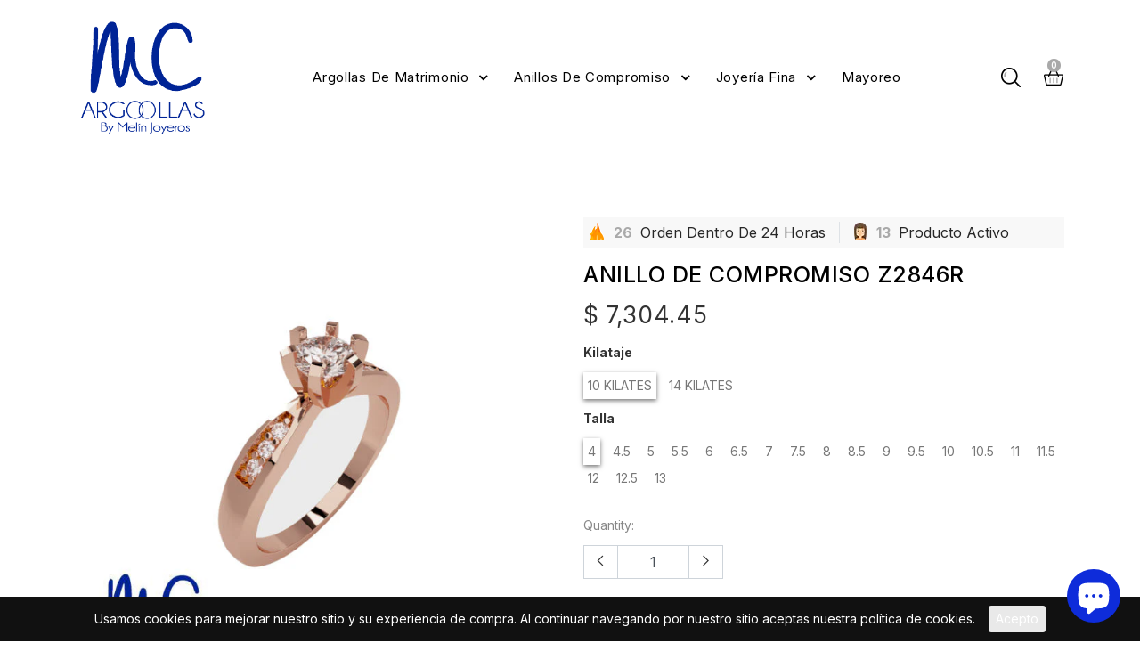

--- FILE ---
content_type: text/html; charset=utf-8
request_url: https://www.mcargollas.com/products/anillo-de-compromiso-z2846r
body_size: 43624
content:
<!doctype html>
<html lang="en">
  <head>
    <meta charset="utf-8">
    <meta http-equiv="X-UA-Compatible" content="IE=edge,chrome=1">
    <meta name="viewport" content="width=device-width,initial-scale=1">
    <meta name="theme-color" content="">
    <link rel="canonical" href="https://www.mcargollas.com/products/anillo-de-compromiso-z2846r"><link rel="shortcut icon" href="//www.mcargollas.com/cdn/shop/files/logo_azul_mc_488x_5c192b78-4eab-4852-898d-0d891650bba9_32x32.png?v=1681850273" type="image/png">
    <title>ANILLO DE COMPROMISO Z2846R
&ndash; Joyería MC Argollas By Melín Joyeros</title>
    
    <meta name="description" content="Kilataje: 10 y 14 Kilates Color: Amarillo, Blanco y Rosa Gramos (aprox): 3.0 gr Ancho de piedra: 4 mm Tiempo de fabricación: 40 días *Favor de comunicarse en caso de necesitar alguna talla especial o mas información.">
    
    <!-- /snippets/social-meta-tags.liquid -->




<meta property="og:site_name" content="Joyería MC Argollas By Melín Joyeros">
<meta property="og:url" content="https://www.mcargollas.com/products/anillo-de-compromiso-z2846r">
<meta property="og:title" content="ANILLO DE COMPROMISO Z2846R">
<meta property="og:type" content="product">
<meta property="og:description" content="Kilataje: 10 y 14 Kilates Color: Amarillo, Blanco y Rosa Gramos (aprox): 3.0 gr Ancho de piedra: 4 mm Tiempo de fabricación: 40 días *Favor de comunicarse en caso de necesitar alguna talla especial o mas información.">

  <meta property="og:price:amount" content="7,304.45">
  <meta property="og:price:currency" content="MXN">

<meta property="og:image" content="http://www.mcargollas.com/cdn/shop/products/FONAC-Z2846R_2dd57d84-a696-4a0d-85c0-21d24661f1a6_1200x1200.jpg?v=1706837026">
<meta property="og:image:secure_url" content="https://www.mcargollas.com/cdn/shop/products/FONAC-Z2846R_2dd57d84-a696-4a0d-85c0-21d24661f1a6_1200x1200.jpg?v=1706837026">


<meta name="twitter:card" content="summary_large_image">
<meta name="twitter:title" content="ANILLO DE COMPROMISO Z2846R">
<meta name="twitter:description" content="Kilataje: 10 y 14 Kilates Color: Amarillo, Blanco y Rosa Gramos (aprox): 3.0 gr Ancho de piedra: 4 mm Tiempo de fabricación: 40 días *Favor de comunicarse en caso de necesitar alguna talla especial o mas información.">


    <link href="//www.mcargollas.com/cdn/shop/t/6/assets/fontawesome.css?v=10904883531714201371680639159" rel="stylesheet" type="text/css" media="all" />
    <link href="//www.mcargollas.com/cdn/shop/t/6/assets/slick.css?v=36928241645230642121680639160" rel="stylesheet" type="text/css" media="all" />
    <link href="//www.mcargollas.com/cdn/shop/t/6/assets/slick-theme.css?v=59916430868903004291706295210" rel="stylesheet" type="text/css" media="all" />
    <link href="//www.mcargollas.com/cdn/shop/t/6/assets/animate.css?v=36442250835918710831680639158" rel="stylesheet" type="text/css" media="all" />
    <link href="//www.mcargollas.com/cdn/shop/t/6/assets/themify.css?v=161751086671779873621680639161" rel="stylesheet" type="text/css" media="all" />
    <link href="//www.mcargollas.com/cdn/shop/t/6/assets/bootstrap.css?v=107819832181685820261680639158" rel="stylesheet" type="text/css" media="all" />
    <link href="//www.mcargollas.com/cdn/shop/t/6/assets/menu.css?v=65928009786763516961706295210" rel="stylesheet" type="text/css" media="all" />
    <link href="//www.mcargollas.com/cdn/shop/t/6/assets/magnific-popup.css?v=65451962456944049981680639159" rel="stylesheet" type="text/css" media="all" />
    <link href="//www.mcargollas.com/cdn/shop/t/6/assets/jquery.fancybox.css?v=171349722347242736731680639159" rel="stylesheet" type="text/css" media="all" />
    <link href="//www.mcargollas.com/cdn/shop/t/6/assets/plugins.scss.css?v=181828038289979833361706295211" rel="stylesheet" type="text/css" media="all" />
    <link href="//www.mcargollas.com/cdn/shop/t/6/assets/swatches.css?v=38505579448050584831680639193" rel="stylesheet" type="text/css" media="all" />
    <link href="//www.mcargollas.com/cdn/shop/t/6/assets/style.scss.css?v=179049678814927731671765485854" rel="stylesheet" type="text/css" media="all" id="color" />
    <link rel="stylesheet" type="text/css" href="//www.mcargollas.com/cdn/shop/t/6/assets/theme-dark.scss.css?v=146393487333787464611680639193" media="all" />
    <link href="//www.mcargollas.com/cdn/shop/t/6/assets/responsive.scss.css?v=92277768171303096511706295210" rel="stylesheet" type="text/css" media="all" />
    <link href="https://fonts.googleapis.com/css?family=Inter:300,400,500,600,700,800&display=swap" rel="stylesheet">
    <link href="https://fonts.googleapis.com/css?family=Ubuntu:400,500,700&display=swap" rel="stylesheet">
    <link href="https://fonts.googleapis.com/css?family=Courgette|Dancing+Script:400,500,600,700|Great+Vibes|Pacifico&display=swap" rel="stylesheet">
    <link href="https://fonts.googleapis.com/css?family=Baloo+Thambi+2:400,400i,500,500i,600,700&display=swap" rel="stylesheet">
    

    <script>
      window.enable_multilang = false;
      window.product_name="Product name";
      window.product_image="Product image";
      window.product_desc="Product desc";
      window.availability="Availability";
      window.available_stock="Available stock";
      window.unavailable_stock="Unavailable stock";
      window.compare_note="Compare note";
      window.added_to_cmp="Added to cmp";
      window.add_to_cmp="Add to cmp";
      window.select_options="Select options";
      window.add_to_cart="Add to cart";
      window.confirm_box="Confirm box";
      window.cancelButtonText="Cancel";
      window.remove="";

      var compare_list = []; 

      var theme = {
        moneyFormat: "$ {{amount}}",
        quickview_enable: true,
        shop_currency: 'MXN',
        file_url: '//www.mcargollas.com/cdn/shop/files/?v=2496',
        asset_url: "//www.mcargollas.com/cdn/shop/t/6/assets/?v=2496",
        money_currency_format: "$ {{amount}} MXN"
      }  
    </script>
    <script src="//www.mcargollas.com/cdn/shop/t/6/assets/TweenMax.min.js?v=17120835385056799461680639161" type="text/javascript"></script>
    <script src="//www.mcargollas.com/cdn/shop/t/6/assets/slider-animation.js?v=128680182762265293571680639160" type="text/javascript"></script>
    <script src="//www.mcargollas.com/cdn/shop/t/6/assets/jquery.js?v=3135571069599077391680639159" type="text/javascript"></script>
    <script src="//www.mcargollas.com/cdn/shop/t/6/assets/head.js?v=25495030961357263341680639193" type="text/javascript"></script>
    <script src="//www.mcargollas.com/cdn/shopifycloud/storefront/assets/themes_support/option_selection-b017cd28.js" type="text/javascript"></script>
    <script src="//www.mcargollas.com/cdn/shopifycloud/storefront/assets/themes_support/api.jquery-7ab1a3a4.js" type="text/javascript"></script>
<script>window.performance && window.performance.mark && window.performance.mark('shopify.content_for_header.start');</script><meta name="google-site-verification" content="O2NGTTmwpo8g6TANXVuK0dA5zXuz6qJBD4FqzBnziSk">
<meta name="google-site-verification" content="Vvx7xsswF6SjiEmx8NHAq2Dn8LWPb97vl3fO57CFrSI">
<meta name="facebook-domain-verification" content="ygt72pzb13aedsl7laoacj5uo5q7j2">
<meta id="shopify-digital-wallet" name="shopify-digital-wallet" content="/47249588375/digital_wallets/dialog">
<link rel="alternate" type="application/json+oembed" href="https://www.mcargollas.com/products/anillo-de-compromiso-z2846r.oembed">
<script async="async" src="/checkouts/internal/preloads.js?locale=es-MX"></script>
<script id="shopify-features" type="application/json">{"accessToken":"f931df920d94facc6d03644817ddac07","betas":["rich-media-storefront-analytics"],"domain":"www.mcargollas.com","predictiveSearch":true,"shopId":47249588375,"locale":"es"}</script>
<script>var Shopify = Shopify || {};
Shopify.shop = "mc-argollas1.myshopify.com";
Shopify.locale = "es";
Shopify.currency = {"active":"MXN","rate":"1.0"};
Shopify.country = "MX";
Shopify.theme = {"name":"Jewelshop-v-2.0","id":132225925271,"schema_name":"flowercart","schema_version":"1.1","theme_store_id":null,"role":"main"};
Shopify.theme.handle = "null";
Shopify.theme.style = {"id":null,"handle":null};
Shopify.cdnHost = "www.mcargollas.com/cdn";
Shopify.routes = Shopify.routes || {};
Shopify.routes.root = "/";</script>
<script type="module">!function(o){(o.Shopify=o.Shopify||{}).modules=!0}(window);</script>
<script>!function(o){function n(){var o=[];function n(){o.push(Array.prototype.slice.apply(arguments))}return n.q=o,n}var t=o.Shopify=o.Shopify||{};t.loadFeatures=n(),t.autoloadFeatures=n()}(window);</script>
<script id="shop-js-analytics" type="application/json">{"pageType":"product"}</script>
<script defer="defer" async type="module" src="//www.mcargollas.com/cdn/shopifycloud/shop-js/modules/v2/client.init-shop-cart-sync_-aut3ZVe.es.esm.js"></script>
<script defer="defer" async type="module" src="//www.mcargollas.com/cdn/shopifycloud/shop-js/modules/v2/chunk.common_jR-HGkUL.esm.js"></script>
<script type="module">
  await import("//www.mcargollas.com/cdn/shopifycloud/shop-js/modules/v2/client.init-shop-cart-sync_-aut3ZVe.es.esm.js");
await import("//www.mcargollas.com/cdn/shopifycloud/shop-js/modules/v2/chunk.common_jR-HGkUL.esm.js");

  window.Shopify.SignInWithShop?.initShopCartSync?.({"fedCMEnabled":true,"windoidEnabled":true});

</script>
<script>(function() {
  var isLoaded = false;
  function asyncLoad() {
    if (isLoaded) return;
    isLoaded = true;
    var urls = ["\/\/www.powr.io\/powr.js?powr-token=mc-argollas1.myshopify.com\u0026external-type=shopify\u0026shop=mc-argollas1.myshopify.com","https:\/\/cdn.shopify.com\/s\/files\/1\/0683\/1371\/0892\/files\/splmn-shopify-prod-August-31.min.js?v=1693985059\u0026shop=mc-argollas1.myshopify.com","\/\/www.powr.io\/powr.js?powr-token=mc-argollas1.myshopify.com\u0026external-type=shopify\u0026shop=mc-argollas1.myshopify.com"];
    for (var i = 0; i < urls.length; i++) {
      var s = document.createElement('script');
      s.type = 'text/javascript';
      s.async = true;
      s.src = urls[i];
      var x = document.getElementsByTagName('script')[0];
      x.parentNode.insertBefore(s, x);
    }
  };
  if(window.attachEvent) {
    window.attachEvent('onload', asyncLoad);
  } else {
    window.addEventListener('load', asyncLoad, false);
  }
})();</script>
<script id="__st">var __st={"a":47249588375,"offset":-25200,"reqid":"0658038b-397d-48c3-8e36-9964972149ef-1768969153","pageurl":"www.mcargollas.com\/products\/anillo-de-compromiso-z2846r","u":"240bae96f379","p":"product","rtyp":"product","rid":8184087347351};</script>
<script>window.ShopifyPaypalV4VisibilityTracking = true;</script>
<script id="captcha-bootstrap">!function(){'use strict';const t='contact',e='account',n='new_comment',o=[[t,t],['blogs',n],['comments',n],[t,'customer']],c=[[e,'customer_login'],[e,'guest_login'],[e,'recover_customer_password'],[e,'create_customer']],r=t=>t.map((([t,e])=>`form[action*='/${t}']:not([data-nocaptcha='true']) input[name='form_type'][value='${e}']`)).join(','),a=t=>()=>t?[...document.querySelectorAll(t)].map((t=>t.form)):[];function s(){const t=[...o],e=r(t);return a(e)}const i='password',u='form_key',d=['recaptcha-v3-token','g-recaptcha-response','h-captcha-response',i],f=()=>{try{return window.sessionStorage}catch{return}},m='__shopify_v',_=t=>t.elements[u];function p(t,e,n=!1){try{const o=window.sessionStorage,c=JSON.parse(o.getItem(e)),{data:r}=function(t){const{data:e,action:n}=t;return t[m]||n?{data:e,action:n}:{data:t,action:n}}(c);for(const[e,n]of Object.entries(r))t.elements[e]&&(t.elements[e].value=n);n&&o.removeItem(e)}catch(o){console.error('form repopulation failed',{error:o})}}const l='form_type',E='cptcha';function T(t){t.dataset[E]=!0}const w=window,h=w.document,L='Shopify',v='ce_forms',y='captcha';let A=!1;((t,e)=>{const n=(g='f06e6c50-85a8-45c8-87d0-21a2b65856fe',I='https://cdn.shopify.com/shopifycloud/storefront-forms-hcaptcha/ce_storefront_forms_captcha_hcaptcha.v1.5.2.iife.js',D={infoText:'Protegido por hCaptcha',privacyText:'Privacidad',termsText:'Términos'},(t,e,n)=>{const o=w[L][v],c=o.bindForm;if(c)return c(t,g,e,D).then(n);var r;o.q.push([[t,g,e,D],n]),r=I,A||(h.body.append(Object.assign(h.createElement('script'),{id:'captcha-provider',async:!0,src:r})),A=!0)});var g,I,D;w[L]=w[L]||{},w[L][v]=w[L][v]||{},w[L][v].q=[],w[L][y]=w[L][y]||{},w[L][y].protect=function(t,e){n(t,void 0,e),T(t)},Object.freeze(w[L][y]),function(t,e,n,w,h,L){const[v,y,A,g]=function(t,e,n){const i=e?o:[],u=t?c:[],d=[...i,...u],f=r(d),m=r(i),_=r(d.filter((([t,e])=>n.includes(e))));return[a(f),a(m),a(_),s()]}(w,h,L),I=t=>{const e=t.target;return e instanceof HTMLFormElement?e:e&&e.form},D=t=>v().includes(t);t.addEventListener('submit',(t=>{const e=I(t);if(!e)return;const n=D(e)&&!e.dataset.hcaptchaBound&&!e.dataset.recaptchaBound,o=_(e),c=g().includes(e)&&(!o||!o.value);(n||c)&&t.preventDefault(),c&&!n&&(function(t){try{if(!f())return;!function(t){const e=f();if(!e)return;const n=_(t);if(!n)return;const o=n.value;o&&e.removeItem(o)}(t);const e=Array.from(Array(32),(()=>Math.random().toString(36)[2])).join('');!function(t,e){_(t)||t.append(Object.assign(document.createElement('input'),{type:'hidden',name:u})),t.elements[u].value=e}(t,e),function(t,e){const n=f();if(!n)return;const o=[...t.querySelectorAll(`input[type='${i}']`)].map((({name:t})=>t)),c=[...d,...o],r={};for(const[a,s]of new FormData(t).entries())c.includes(a)||(r[a]=s);n.setItem(e,JSON.stringify({[m]:1,action:t.action,data:r}))}(t,e)}catch(e){console.error('failed to persist form',e)}}(e),e.submit())}));const S=(t,e)=>{t&&!t.dataset[E]&&(n(t,e.some((e=>e===t))),T(t))};for(const o of['focusin','change'])t.addEventListener(o,(t=>{const e=I(t);D(e)&&S(e,y())}));const B=e.get('form_key'),M=e.get(l),P=B&&M;t.addEventListener('DOMContentLoaded',(()=>{const t=y();if(P)for(const e of t)e.elements[l].value===M&&p(e,B);[...new Set([...A(),...v().filter((t=>'true'===t.dataset.shopifyCaptcha))])].forEach((e=>S(e,t)))}))}(h,new URLSearchParams(w.location.search),n,t,e,['guest_login'])})(!0,!0)}();</script>
<script integrity="sha256-4kQ18oKyAcykRKYeNunJcIwy7WH5gtpwJnB7kiuLZ1E=" data-source-attribution="shopify.loadfeatures" defer="defer" src="//www.mcargollas.com/cdn/shopifycloud/storefront/assets/storefront/load_feature-a0a9edcb.js" crossorigin="anonymous"></script>
<script data-source-attribution="shopify.dynamic_checkout.dynamic.init">var Shopify=Shopify||{};Shopify.PaymentButton=Shopify.PaymentButton||{isStorefrontPortableWallets:!0,init:function(){window.Shopify.PaymentButton.init=function(){};var t=document.createElement("script");t.src="https://www.mcargollas.com/cdn/shopifycloud/portable-wallets/latest/portable-wallets.es.js",t.type="module",document.head.appendChild(t)}};
</script>
<script data-source-attribution="shopify.dynamic_checkout.buyer_consent">
  function portableWalletsHideBuyerConsent(e){var t=document.getElementById("shopify-buyer-consent"),n=document.getElementById("shopify-subscription-policy-button");t&&n&&(t.classList.add("hidden"),t.setAttribute("aria-hidden","true"),n.removeEventListener("click",e))}function portableWalletsShowBuyerConsent(e){var t=document.getElementById("shopify-buyer-consent"),n=document.getElementById("shopify-subscription-policy-button");t&&n&&(t.classList.remove("hidden"),t.removeAttribute("aria-hidden"),n.addEventListener("click",e))}window.Shopify?.PaymentButton&&(window.Shopify.PaymentButton.hideBuyerConsent=portableWalletsHideBuyerConsent,window.Shopify.PaymentButton.showBuyerConsent=portableWalletsShowBuyerConsent);
</script>
<script data-source-attribution="shopify.dynamic_checkout.cart.bootstrap">document.addEventListener("DOMContentLoaded",(function(){function t(){return document.querySelector("shopify-accelerated-checkout-cart, shopify-accelerated-checkout")}if(t())Shopify.PaymentButton.init();else{new MutationObserver((function(e,n){t()&&(Shopify.PaymentButton.init(),n.disconnect())})).observe(document.body,{childList:!0,subtree:!0})}}));
</script>

<script>window.performance && window.performance.mark && window.performance.mark('shopify.content_for_header.end');</script>


  <script src="https://cdn.shopify.com/extensions/e8878072-2f6b-4e89-8082-94b04320908d/inbox-1254/assets/inbox-chat-loader.js" type="text/javascript" defer="defer"></script>
<link href="https://monorail-edge.shopifysvc.com" rel="dns-prefetch">
<script>(function(){if ("sendBeacon" in navigator && "performance" in window) {try {var session_token_from_headers = performance.getEntriesByType('navigation')[0].serverTiming.find(x => x.name == '_s').description;} catch {var session_token_from_headers = undefined;}var session_cookie_matches = document.cookie.match(/_shopify_s=([^;]*)/);var session_token_from_cookie = session_cookie_matches && session_cookie_matches.length === 2 ? session_cookie_matches[1] : "";var session_token = session_token_from_headers || session_token_from_cookie || "";function handle_abandonment_event(e) {var entries = performance.getEntries().filter(function(entry) {return /monorail-edge.shopifysvc.com/.test(entry.name);});if (!window.abandonment_tracked && entries.length === 0) {window.abandonment_tracked = true;var currentMs = Date.now();var navigation_start = performance.timing.navigationStart;var payload = {shop_id: 47249588375,url: window.location.href,navigation_start,duration: currentMs - navigation_start,session_token,page_type: "product"};window.navigator.sendBeacon("https://monorail-edge.shopifysvc.com/v1/produce", JSON.stringify({schema_id: "online_store_buyer_site_abandonment/1.1",payload: payload,metadata: {event_created_at_ms: currentMs,event_sent_at_ms: currentMs}}));}}window.addEventListener('pagehide', handle_abandonment_event);}}());</script>
<script id="web-pixels-manager-setup">(function e(e,d,r,n,o){if(void 0===o&&(o={}),!Boolean(null===(a=null===(i=window.Shopify)||void 0===i?void 0:i.analytics)||void 0===a?void 0:a.replayQueue)){var i,a;window.Shopify=window.Shopify||{};var t=window.Shopify;t.analytics=t.analytics||{};var s=t.analytics;s.replayQueue=[],s.publish=function(e,d,r){return s.replayQueue.push([e,d,r]),!0};try{self.performance.mark("wpm:start")}catch(e){}var l=function(){var e={modern:/Edge?\/(1{2}[4-9]|1[2-9]\d|[2-9]\d{2}|\d{4,})\.\d+(\.\d+|)|Firefox\/(1{2}[4-9]|1[2-9]\d|[2-9]\d{2}|\d{4,})\.\d+(\.\d+|)|Chrom(ium|e)\/(9{2}|\d{3,})\.\d+(\.\d+|)|(Maci|X1{2}).+ Version\/(15\.\d+|(1[6-9]|[2-9]\d|\d{3,})\.\d+)([,.]\d+|)( \(\w+\)|)( Mobile\/\w+|) Safari\/|Chrome.+OPR\/(9{2}|\d{3,})\.\d+\.\d+|(CPU[ +]OS|iPhone[ +]OS|CPU[ +]iPhone|CPU IPhone OS|CPU iPad OS)[ +]+(15[._]\d+|(1[6-9]|[2-9]\d|\d{3,})[._]\d+)([._]\d+|)|Android:?[ /-](13[3-9]|1[4-9]\d|[2-9]\d{2}|\d{4,})(\.\d+|)(\.\d+|)|Android.+Firefox\/(13[5-9]|1[4-9]\d|[2-9]\d{2}|\d{4,})\.\d+(\.\d+|)|Android.+Chrom(ium|e)\/(13[3-9]|1[4-9]\d|[2-9]\d{2}|\d{4,})\.\d+(\.\d+|)|SamsungBrowser\/([2-9]\d|\d{3,})\.\d+/,legacy:/Edge?\/(1[6-9]|[2-9]\d|\d{3,})\.\d+(\.\d+|)|Firefox\/(5[4-9]|[6-9]\d|\d{3,})\.\d+(\.\d+|)|Chrom(ium|e)\/(5[1-9]|[6-9]\d|\d{3,})\.\d+(\.\d+|)([\d.]+$|.*Safari\/(?![\d.]+ Edge\/[\d.]+$))|(Maci|X1{2}).+ Version\/(10\.\d+|(1[1-9]|[2-9]\d|\d{3,})\.\d+)([,.]\d+|)( \(\w+\)|)( Mobile\/\w+|) Safari\/|Chrome.+OPR\/(3[89]|[4-9]\d|\d{3,})\.\d+\.\d+|(CPU[ +]OS|iPhone[ +]OS|CPU[ +]iPhone|CPU IPhone OS|CPU iPad OS)[ +]+(10[._]\d+|(1[1-9]|[2-9]\d|\d{3,})[._]\d+)([._]\d+|)|Android:?[ /-](13[3-9]|1[4-9]\d|[2-9]\d{2}|\d{4,})(\.\d+|)(\.\d+|)|Mobile Safari.+OPR\/([89]\d|\d{3,})\.\d+\.\d+|Android.+Firefox\/(13[5-9]|1[4-9]\d|[2-9]\d{2}|\d{4,})\.\d+(\.\d+|)|Android.+Chrom(ium|e)\/(13[3-9]|1[4-9]\d|[2-9]\d{2}|\d{4,})\.\d+(\.\d+|)|Android.+(UC? ?Browser|UCWEB|U3)[ /]?(15\.([5-9]|\d{2,})|(1[6-9]|[2-9]\d|\d{3,})\.\d+)\.\d+|SamsungBrowser\/(5\.\d+|([6-9]|\d{2,})\.\d+)|Android.+MQ{2}Browser\/(14(\.(9|\d{2,})|)|(1[5-9]|[2-9]\d|\d{3,})(\.\d+|))(\.\d+|)|K[Aa][Ii]OS\/(3\.\d+|([4-9]|\d{2,})\.\d+)(\.\d+|)/},d=e.modern,r=e.legacy,n=navigator.userAgent;return n.match(d)?"modern":n.match(r)?"legacy":"unknown"}(),u="modern"===l?"modern":"legacy",c=(null!=n?n:{modern:"",legacy:""})[u],f=function(e){return[e.baseUrl,"/wpm","/b",e.hashVersion,"modern"===e.buildTarget?"m":"l",".js"].join("")}({baseUrl:d,hashVersion:r,buildTarget:u}),m=function(e){var d=e.version,r=e.bundleTarget,n=e.surface,o=e.pageUrl,i=e.monorailEndpoint;return{emit:function(e){var a=e.status,t=e.errorMsg,s=(new Date).getTime(),l=JSON.stringify({metadata:{event_sent_at_ms:s},events:[{schema_id:"web_pixels_manager_load/3.1",payload:{version:d,bundle_target:r,page_url:o,status:a,surface:n,error_msg:t},metadata:{event_created_at_ms:s}}]});if(!i)return console&&console.warn&&console.warn("[Web Pixels Manager] No Monorail endpoint provided, skipping logging."),!1;try{return self.navigator.sendBeacon.bind(self.navigator)(i,l)}catch(e){}var u=new XMLHttpRequest;try{return u.open("POST",i,!0),u.setRequestHeader("Content-Type","text/plain"),u.send(l),!0}catch(e){return console&&console.warn&&console.warn("[Web Pixels Manager] Got an unhandled error while logging to Monorail."),!1}}}}({version:r,bundleTarget:l,surface:e.surface,pageUrl:self.location.href,monorailEndpoint:e.monorailEndpoint});try{o.browserTarget=l,function(e){var d=e.src,r=e.async,n=void 0===r||r,o=e.onload,i=e.onerror,a=e.sri,t=e.scriptDataAttributes,s=void 0===t?{}:t,l=document.createElement("script"),u=document.querySelector("head"),c=document.querySelector("body");if(l.async=n,l.src=d,a&&(l.integrity=a,l.crossOrigin="anonymous"),s)for(var f in s)if(Object.prototype.hasOwnProperty.call(s,f))try{l.dataset[f]=s[f]}catch(e){}if(o&&l.addEventListener("load",o),i&&l.addEventListener("error",i),u)u.appendChild(l);else{if(!c)throw new Error("Did not find a head or body element to append the script");c.appendChild(l)}}({src:f,async:!0,onload:function(){if(!function(){var e,d;return Boolean(null===(d=null===(e=window.Shopify)||void 0===e?void 0:e.analytics)||void 0===d?void 0:d.initialized)}()){var d=window.webPixelsManager.init(e)||void 0;if(d){var r=window.Shopify.analytics;r.replayQueue.forEach((function(e){var r=e[0],n=e[1],o=e[2];d.publishCustomEvent(r,n,o)})),r.replayQueue=[],r.publish=d.publishCustomEvent,r.visitor=d.visitor,r.initialized=!0}}},onerror:function(){return m.emit({status:"failed",errorMsg:"".concat(f," has failed to load")})},sri:function(e){var d=/^sha384-[A-Za-z0-9+/=]+$/;return"string"==typeof e&&d.test(e)}(c)?c:"",scriptDataAttributes:o}),m.emit({status:"loading"})}catch(e){m.emit({status:"failed",errorMsg:(null==e?void 0:e.message)||"Unknown error"})}}})({shopId: 47249588375,storefrontBaseUrl: "https://www.mcargollas.com",extensionsBaseUrl: "https://extensions.shopifycdn.com/cdn/shopifycloud/web-pixels-manager",monorailEndpoint: "https://monorail-edge.shopifysvc.com/unstable/produce_batch",surface: "storefront-renderer",enabledBetaFlags: ["2dca8a86"],webPixelsConfigList: [{"id":"558825623","configuration":"{\"config\":\"{\\\"pixel_id\\\":\\\"AW-775201517\\\",\\\"target_country\\\":\\\"MX\\\",\\\"gtag_events\\\":[{\\\"type\\\":\\\"search\\\",\\\"action_label\\\":\\\"AW-775201517\\\/lDyKCJHH6vQBEO3F0vEC\\\"},{\\\"type\\\":\\\"begin_checkout\\\",\\\"action_label\\\":\\\"AW-775201517\\\/f1gjCI7H6vQBEO3F0vEC\\\"},{\\\"type\\\":\\\"view_item\\\",\\\"action_label\\\":[\\\"AW-775201517\\\/NnOcCIjH6vQBEO3F0vEC\\\",\\\"MC-XSG4Y605DQ\\\"]},{\\\"type\\\":\\\"purchase\\\",\\\"action_label\\\":[\\\"AW-775201517\\\/UC6TCIXH6vQBEO3F0vEC\\\",\\\"MC-XSG4Y605DQ\\\"]},{\\\"type\\\":\\\"page_view\\\",\\\"action_label\\\":[\\\"AW-775201517\\\/JzogCILH6vQBEO3F0vEC\\\",\\\"MC-XSG4Y605DQ\\\"]},{\\\"type\\\":\\\"add_payment_info\\\",\\\"action_label\\\":\\\"AW-775201517\\\/09AnCJTH6vQBEO3F0vEC\\\"},{\\\"type\\\":\\\"add_to_cart\\\",\\\"action_label\\\":\\\"AW-775201517\\\/ebIaCIvH6vQBEO3F0vEC\\\"}],\\\"enable_monitoring_mode\\\":false}\"}","eventPayloadVersion":"v1","runtimeContext":"OPEN","scriptVersion":"b2a88bafab3e21179ed38636efcd8a93","type":"APP","apiClientId":1780363,"privacyPurposes":[],"dataSharingAdjustments":{"protectedCustomerApprovalScopes":["read_customer_address","read_customer_email","read_customer_name","read_customer_personal_data","read_customer_phone"]}},{"id":"250282135","configuration":"{\"pixel_id\":\"453888107283686\",\"pixel_type\":\"facebook_pixel\",\"metaapp_system_user_token\":\"-\"}","eventPayloadVersion":"v1","runtimeContext":"OPEN","scriptVersion":"ca16bc87fe92b6042fbaa3acc2fbdaa6","type":"APP","apiClientId":2329312,"privacyPurposes":["ANALYTICS","MARKETING","SALE_OF_DATA"],"dataSharingAdjustments":{"protectedCustomerApprovalScopes":["read_customer_address","read_customer_email","read_customer_name","read_customer_personal_data","read_customer_phone"]}},{"id":"81002647","eventPayloadVersion":"v1","runtimeContext":"LAX","scriptVersion":"1","type":"CUSTOM","privacyPurposes":["ANALYTICS"],"name":"Google Analytics tag (migrated)"},{"id":"shopify-app-pixel","configuration":"{}","eventPayloadVersion":"v1","runtimeContext":"STRICT","scriptVersion":"0450","apiClientId":"shopify-pixel","type":"APP","privacyPurposes":["ANALYTICS","MARKETING"]},{"id":"shopify-custom-pixel","eventPayloadVersion":"v1","runtimeContext":"LAX","scriptVersion":"0450","apiClientId":"shopify-pixel","type":"CUSTOM","privacyPurposes":["ANALYTICS","MARKETING"]}],isMerchantRequest: false,initData: {"shop":{"name":"Joyería MC Argollas By Melín Joyeros","paymentSettings":{"currencyCode":"MXN"},"myshopifyDomain":"mc-argollas1.myshopify.com","countryCode":"MX","storefrontUrl":"https:\/\/www.mcargollas.com"},"customer":null,"cart":null,"checkout":null,"productVariants":[{"price":{"amount":7304.45,"currencyCode":"MXN"},"product":{"title":"ANILLO DE COMPROMISO Z2846R","vendor":"FONELLI","id":"8184087347351","untranslatedTitle":"ANILLO DE COMPROMISO Z2846R","url":"\/products\/anillo-de-compromiso-z2846r","type":"ANILLOS DE COMPROMISO"},"id":"43654733070487","image":{"src":"\/\/www.mcargollas.com\/cdn\/shop\/products\/FONAC-Z2846R_2dd57d84-a696-4a0d-85c0-21d24661f1a6.jpg?v=1706837026"},"sku":"z2846r","title":"10 Kilates \/ 4","untranslatedTitle":"10 Kilates \/ 4"},{"price":{"amount":7304.45,"currencyCode":"MXN"},"product":{"title":"ANILLO DE COMPROMISO Z2846R","vendor":"FONELLI","id":"8184087347351","untranslatedTitle":"ANILLO DE COMPROMISO Z2846R","url":"\/products\/anillo-de-compromiso-z2846r","type":"ANILLOS DE COMPROMISO"},"id":"43654733103255","image":{"src":"\/\/www.mcargollas.com\/cdn\/shop\/products\/FONAC-Z2846R_2dd57d84-a696-4a0d-85c0-21d24661f1a6.jpg?v=1706837026"},"sku":"z2846r","title":"10 Kilates \/ 4.5","untranslatedTitle":"10 Kilates \/ 4.5"},{"price":{"amount":7304.45,"currencyCode":"MXN"},"product":{"title":"ANILLO DE COMPROMISO Z2846R","vendor":"FONELLI","id":"8184087347351","untranslatedTitle":"ANILLO DE COMPROMISO Z2846R","url":"\/products\/anillo-de-compromiso-z2846r","type":"ANILLOS DE COMPROMISO"},"id":"43654733136023","image":{"src":"\/\/www.mcargollas.com\/cdn\/shop\/products\/FONAC-Z2846R_2dd57d84-a696-4a0d-85c0-21d24661f1a6.jpg?v=1706837026"},"sku":"z2846r","title":"10 Kilates \/ 5","untranslatedTitle":"10 Kilates \/ 5"},{"price":{"amount":7304.45,"currencyCode":"MXN"},"product":{"title":"ANILLO DE COMPROMISO Z2846R","vendor":"FONELLI","id":"8184087347351","untranslatedTitle":"ANILLO DE COMPROMISO Z2846R","url":"\/products\/anillo-de-compromiso-z2846r","type":"ANILLOS DE COMPROMISO"},"id":"43654733168791","image":{"src":"\/\/www.mcargollas.com\/cdn\/shop\/products\/FONAC-Z2846R_2dd57d84-a696-4a0d-85c0-21d24661f1a6.jpg?v=1706837026"},"sku":"z2846r","title":"10 Kilates \/ 5.5","untranslatedTitle":"10 Kilates \/ 5.5"},{"price":{"amount":7304.45,"currencyCode":"MXN"},"product":{"title":"ANILLO DE COMPROMISO Z2846R","vendor":"FONELLI","id":"8184087347351","untranslatedTitle":"ANILLO DE COMPROMISO Z2846R","url":"\/products\/anillo-de-compromiso-z2846r","type":"ANILLOS DE COMPROMISO"},"id":"43654733201559","image":{"src":"\/\/www.mcargollas.com\/cdn\/shop\/products\/FONAC-Z2846R_2dd57d84-a696-4a0d-85c0-21d24661f1a6.jpg?v=1706837026"},"sku":"z2846r","title":"10 Kilates \/ 6","untranslatedTitle":"10 Kilates \/ 6"},{"price":{"amount":7304.45,"currencyCode":"MXN"},"product":{"title":"ANILLO DE COMPROMISO Z2846R","vendor":"FONELLI","id":"8184087347351","untranslatedTitle":"ANILLO DE COMPROMISO Z2846R","url":"\/products\/anillo-de-compromiso-z2846r","type":"ANILLOS DE COMPROMISO"},"id":"43654733234327","image":{"src":"\/\/www.mcargollas.com\/cdn\/shop\/products\/FONAC-Z2846R_2dd57d84-a696-4a0d-85c0-21d24661f1a6.jpg?v=1706837026"},"sku":"z2846r","title":"10 Kilates \/ 6.5","untranslatedTitle":"10 Kilates \/ 6.5"},{"price":{"amount":7304.45,"currencyCode":"MXN"},"product":{"title":"ANILLO DE COMPROMISO Z2846R","vendor":"FONELLI","id":"8184087347351","untranslatedTitle":"ANILLO DE COMPROMISO Z2846R","url":"\/products\/anillo-de-compromiso-z2846r","type":"ANILLOS DE COMPROMISO"},"id":"43654733267095","image":{"src":"\/\/www.mcargollas.com\/cdn\/shop\/products\/FONAC-Z2846R_2dd57d84-a696-4a0d-85c0-21d24661f1a6.jpg?v=1706837026"},"sku":"z2846r","title":"10 Kilates \/ 7","untranslatedTitle":"10 Kilates \/ 7"},{"price":{"amount":7304.45,"currencyCode":"MXN"},"product":{"title":"ANILLO DE COMPROMISO Z2846R","vendor":"FONELLI","id":"8184087347351","untranslatedTitle":"ANILLO DE COMPROMISO Z2846R","url":"\/products\/anillo-de-compromiso-z2846r","type":"ANILLOS DE COMPROMISO"},"id":"43654733299863","image":{"src":"\/\/www.mcargollas.com\/cdn\/shop\/products\/FONAC-Z2846R_2dd57d84-a696-4a0d-85c0-21d24661f1a6.jpg?v=1706837026"},"sku":"z2846r","title":"10 Kilates \/ 7.5","untranslatedTitle":"10 Kilates \/ 7.5"},{"price":{"amount":7304.45,"currencyCode":"MXN"},"product":{"title":"ANILLO DE COMPROMISO Z2846R","vendor":"FONELLI","id":"8184087347351","untranslatedTitle":"ANILLO DE COMPROMISO Z2846R","url":"\/products\/anillo-de-compromiso-z2846r","type":"ANILLOS DE COMPROMISO"},"id":"43654733332631","image":{"src":"\/\/www.mcargollas.com\/cdn\/shop\/products\/FONAC-Z2846R_2dd57d84-a696-4a0d-85c0-21d24661f1a6.jpg?v=1706837026"},"sku":"z2846r","title":"10 Kilates \/ 8","untranslatedTitle":"10 Kilates \/ 8"},{"price":{"amount":7304.45,"currencyCode":"MXN"},"product":{"title":"ANILLO DE COMPROMISO Z2846R","vendor":"FONELLI","id":"8184087347351","untranslatedTitle":"ANILLO DE COMPROMISO Z2846R","url":"\/products\/anillo-de-compromiso-z2846r","type":"ANILLOS DE COMPROMISO"},"id":"43654733365399","image":{"src":"\/\/www.mcargollas.com\/cdn\/shop\/products\/FONAC-Z2846R_2dd57d84-a696-4a0d-85c0-21d24661f1a6.jpg?v=1706837026"},"sku":"z2846r","title":"10 Kilates \/ 8.5","untranslatedTitle":"10 Kilates \/ 8.5"},{"price":{"amount":7304.45,"currencyCode":"MXN"},"product":{"title":"ANILLO DE COMPROMISO Z2846R","vendor":"FONELLI","id":"8184087347351","untranslatedTitle":"ANILLO DE COMPROMISO Z2846R","url":"\/products\/anillo-de-compromiso-z2846r","type":"ANILLOS DE COMPROMISO"},"id":"43654733398167","image":{"src":"\/\/www.mcargollas.com\/cdn\/shop\/products\/FONAC-Z2846R_2dd57d84-a696-4a0d-85c0-21d24661f1a6.jpg?v=1706837026"},"sku":"z2846r","title":"10 Kilates \/ 9","untranslatedTitle":"10 Kilates \/ 9"},{"price":{"amount":7304.45,"currencyCode":"MXN"},"product":{"title":"ANILLO DE COMPROMISO Z2846R","vendor":"FONELLI","id":"8184087347351","untranslatedTitle":"ANILLO DE COMPROMISO Z2846R","url":"\/products\/anillo-de-compromiso-z2846r","type":"ANILLOS DE COMPROMISO"},"id":"43654733430935","image":{"src":"\/\/www.mcargollas.com\/cdn\/shop\/products\/FONAC-Z2846R_2dd57d84-a696-4a0d-85c0-21d24661f1a6.jpg?v=1706837026"},"sku":"z2846r","title":"10 Kilates \/ 9.5","untranslatedTitle":"10 Kilates \/ 9.5"},{"price":{"amount":7304.45,"currencyCode":"MXN"},"product":{"title":"ANILLO DE COMPROMISO Z2846R","vendor":"FONELLI","id":"8184087347351","untranslatedTitle":"ANILLO DE COMPROMISO Z2846R","url":"\/products\/anillo-de-compromiso-z2846r","type":"ANILLOS DE COMPROMISO"},"id":"43654733463703","image":{"src":"\/\/www.mcargollas.com\/cdn\/shop\/products\/FONAC-Z2846R_2dd57d84-a696-4a0d-85c0-21d24661f1a6.jpg?v=1706837026"},"sku":"z2846r","title":"10 Kilates \/ 10","untranslatedTitle":"10 Kilates \/ 10"},{"price":{"amount":7304.45,"currencyCode":"MXN"},"product":{"title":"ANILLO DE COMPROMISO Z2846R","vendor":"FONELLI","id":"8184087347351","untranslatedTitle":"ANILLO DE COMPROMISO Z2846R","url":"\/products\/anillo-de-compromiso-z2846r","type":"ANILLOS DE COMPROMISO"},"id":"43654733496471","image":{"src":"\/\/www.mcargollas.com\/cdn\/shop\/products\/FONAC-Z2846R_2dd57d84-a696-4a0d-85c0-21d24661f1a6.jpg?v=1706837026"},"sku":"z2846r","title":"10 Kilates \/ 10.5","untranslatedTitle":"10 Kilates \/ 10.5"},{"price":{"amount":7304.45,"currencyCode":"MXN"},"product":{"title":"ANILLO DE COMPROMISO Z2846R","vendor":"FONELLI","id":"8184087347351","untranslatedTitle":"ANILLO DE COMPROMISO Z2846R","url":"\/products\/anillo-de-compromiso-z2846r","type":"ANILLOS DE COMPROMISO"},"id":"43654733529239","image":{"src":"\/\/www.mcargollas.com\/cdn\/shop\/products\/FONAC-Z2846R_2dd57d84-a696-4a0d-85c0-21d24661f1a6.jpg?v=1706837026"},"sku":"z2846r","title":"10 Kilates \/ 11","untranslatedTitle":"10 Kilates \/ 11"},{"price":{"amount":7304.45,"currencyCode":"MXN"},"product":{"title":"ANILLO DE COMPROMISO Z2846R","vendor":"FONELLI","id":"8184087347351","untranslatedTitle":"ANILLO DE COMPROMISO Z2846R","url":"\/products\/anillo-de-compromiso-z2846r","type":"ANILLOS DE COMPROMISO"},"id":"43654733562007","image":{"src":"\/\/www.mcargollas.com\/cdn\/shop\/products\/FONAC-Z2846R_2dd57d84-a696-4a0d-85c0-21d24661f1a6.jpg?v=1706837026"},"sku":"z2846r","title":"10 Kilates \/ 11.5","untranslatedTitle":"10 Kilates \/ 11.5"},{"price":{"amount":7304.45,"currencyCode":"MXN"},"product":{"title":"ANILLO DE COMPROMISO Z2846R","vendor":"FONELLI","id":"8184087347351","untranslatedTitle":"ANILLO DE COMPROMISO Z2846R","url":"\/products\/anillo-de-compromiso-z2846r","type":"ANILLOS DE COMPROMISO"},"id":"43654733594775","image":{"src":"\/\/www.mcargollas.com\/cdn\/shop\/products\/FONAC-Z2846R_2dd57d84-a696-4a0d-85c0-21d24661f1a6.jpg?v=1706837026"},"sku":"z2846r","title":"10 Kilates \/ 12","untranslatedTitle":"10 Kilates \/ 12"},{"price":{"amount":7304.45,"currencyCode":"MXN"},"product":{"title":"ANILLO DE COMPROMISO Z2846R","vendor":"FONELLI","id":"8184087347351","untranslatedTitle":"ANILLO DE COMPROMISO Z2846R","url":"\/products\/anillo-de-compromiso-z2846r","type":"ANILLOS DE COMPROMISO"},"id":"43654733627543","image":{"src":"\/\/www.mcargollas.com\/cdn\/shop\/products\/FONAC-Z2846R_2dd57d84-a696-4a0d-85c0-21d24661f1a6.jpg?v=1706837026"},"sku":"z2846r","title":"10 Kilates \/ 12.5","untranslatedTitle":"10 Kilates \/ 12.5"},{"price":{"amount":7304.45,"currencyCode":"MXN"},"product":{"title":"ANILLO DE COMPROMISO Z2846R","vendor":"FONELLI","id":"8184087347351","untranslatedTitle":"ANILLO DE COMPROMISO Z2846R","url":"\/products\/anillo-de-compromiso-z2846r","type":"ANILLOS DE COMPROMISO"},"id":"43654733660311","image":{"src":"\/\/www.mcargollas.com\/cdn\/shop\/products\/FONAC-Z2846R_2dd57d84-a696-4a0d-85c0-21d24661f1a6.jpg?v=1706837026"},"sku":"z2846r","title":"10 Kilates \/ 13","untranslatedTitle":"10 Kilates \/ 13"},{"price":{"amount":9289.36,"currencyCode":"MXN"},"product":{"title":"ANILLO DE COMPROMISO Z2846R","vendor":"FONELLI","id":"8184087347351","untranslatedTitle":"ANILLO DE COMPROMISO Z2846R","url":"\/products\/anillo-de-compromiso-z2846r","type":"ANILLOS DE COMPROMISO"},"id":"43654733693079","image":{"src":"\/\/www.mcargollas.com\/cdn\/shop\/products\/FONAC-Z2846R_2dd57d84-a696-4a0d-85c0-21d24661f1a6.jpg?v=1706837026"},"sku":"z2846r","title":"14 Kilates \/ 4","untranslatedTitle":"14 Kilates \/ 4"},{"price":{"amount":9289.36,"currencyCode":"MXN"},"product":{"title":"ANILLO DE COMPROMISO Z2846R","vendor":"FONELLI","id":"8184087347351","untranslatedTitle":"ANILLO DE COMPROMISO Z2846R","url":"\/products\/anillo-de-compromiso-z2846r","type":"ANILLOS DE COMPROMISO"},"id":"43654733725847","image":{"src":"\/\/www.mcargollas.com\/cdn\/shop\/products\/FONAC-Z2846R_2dd57d84-a696-4a0d-85c0-21d24661f1a6.jpg?v=1706837026"},"sku":"z2846r","title":"14 Kilates \/ 4.5","untranslatedTitle":"14 Kilates \/ 4.5"},{"price":{"amount":9289.36,"currencyCode":"MXN"},"product":{"title":"ANILLO DE COMPROMISO Z2846R","vendor":"FONELLI","id":"8184087347351","untranslatedTitle":"ANILLO DE COMPROMISO Z2846R","url":"\/products\/anillo-de-compromiso-z2846r","type":"ANILLOS DE COMPROMISO"},"id":"43654733758615","image":{"src":"\/\/www.mcargollas.com\/cdn\/shop\/products\/FONAC-Z2846R_2dd57d84-a696-4a0d-85c0-21d24661f1a6.jpg?v=1706837026"},"sku":"z2846r","title":"14 Kilates \/ 5","untranslatedTitle":"14 Kilates \/ 5"},{"price":{"amount":9289.36,"currencyCode":"MXN"},"product":{"title":"ANILLO DE COMPROMISO Z2846R","vendor":"FONELLI","id":"8184087347351","untranslatedTitle":"ANILLO DE COMPROMISO Z2846R","url":"\/products\/anillo-de-compromiso-z2846r","type":"ANILLOS DE COMPROMISO"},"id":"43654733791383","image":{"src":"\/\/www.mcargollas.com\/cdn\/shop\/products\/FONAC-Z2846R_2dd57d84-a696-4a0d-85c0-21d24661f1a6.jpg?v=1706837026"},"sku":"z2846r","title":"14 Kilates \/ 5.5","untranslatedTitle":"14 Kilates \/ 5.5"},{"price":{"amount":9289.36,"currencyCode":"MXN"},"product":{"title":"ANILLO DE COMPROMISO Z2846R","vendor":"FONELLI","id":"8184087347351","untranslatedTitle":"ANILLO DE COMPROMISO Z2846R","url":"\/products\/anillo-de-compromiso-z2846r","type":"ANILLOS DE COMPROMISO"},"id":"43654733824151","image":{"src":"\/\/www.mcargollas.com\/cdn\/shop\/products\/FONAC-Z2846R_2dd57d84-a696-4a0d-85c0-21d24661f1a6.jpg?v=1706837026"},"sku":"z2846r","title":"14 Kilates \/ 6","untranslatedTitle":"14 Kilates \/ 6"},{"price":{"amount":9289.36,"currencyCode":"MXN"},"product":{"title":"ANILLO DE COMPROMISO Z2846R","vendor":"FONELLI","id":"8184087347351","untranslatedTitle":"ANILLO DE COMPROMISO Z2846R","url":"\/products\/anillo-de-compromiso-z2846r","type":"ANILLOS DE COMPROMISO"},"id":"43654733856919","image":{"src":"\/\/www.mcargollas.com\/cdn\/shop\/products\/FONAC-Z2846R_2dd57d84-a696-4a0d-85c0-21d24661f1a6.jpg?v=1706837026"},"sku":"z2846r","title":"14 Kilates \/ 6.5","untranslatedTitle":"14 Kilates \/ 6.5"},{"price":{"amount":9289.36,"currencyCode":"MXN"},"product":{"title":"ANILLO DE COMPROMISO Z2846R","vendor":"FONELLI","id":"8184087347351","untranslatedTitle":"ANILLO DE COMPROMISO Z2846R","url":"\/products\/anillo-de-compromiso-z2846r","type":"ANILLOS DE COMPROMISO"},"id":"43654733889687","image":{"src":"\/\/www.mcargollas.com\/cdn\/shop\/products\/FONAC-Z2846R_2dd57d84-a696-4a0d-85c0-21d24661f1a6.jpg?v=1706837026"},"sku":"z2846r","title":"14 Kilates \/ 7","untranslatedTitle":"14 Kilates \/ 7"},{"price":{"amount":9289.36,"currencyCode":"MXN"},"product":{"title":"ANILLO DE COMPROMISO Z2846R","vendor":"FONELLI","id":"8184087347351","untranslatedTitle":"ANILLO DE COMPROMISO Z2846R","url":"\/products\/anillo-de-compromiso-z2846r","type":"ANILLOS DE COMPROMISO"},"id":"43654733922455","image":{"src":"\/\/www.mcargollas.com\/cdn\/shop\/products\/FONAC-Z2846R_2dd57d84-a696-4a0d-85c0-21d24661f1a6.jpg?v=1706837026"},"sku":"z2846r","title":"14 Kilates \/ 7.5","untranslatedTitle":"14 Kilates \/ 7.5"},{"price":{"amount":9289.36,"currencyCode":"MXN"},"product":{"title":"ANILLO DE COMPROMISO Z2846R","vendor":"FONELLI","id":"8184087347351","untranslatedTitle":"ANILLO DE COMPROMISO Z2846R","url":"\/products\/anillo-de-compromiso-z2846r","type":"ANILLOS DE COMPROMISO"},"id":"43654733955223","image":{"src":"\/\/www.mcargollas.com\/cdn\/shop\/products\/FONAC-Z2846R_2dd57d84-a696-4a0d-85c0-21d24661f1a6.jpg?v=1706837026"},"sku":"z2846r","title":"14 Kilates \/ 8","untranslatedTitle":"14 Kilates \/ 8"},{"price":{"amount":9289.36,"currencyCode":"MXN"},"product":{"title":"ANILLO DE COMPROMISO Z2846R","vendor":"FONELLI","id":"8184087347351","untranslatedTitle":"ANILLO DE COMPROMISO Z2846R","url":"\/products\/anillo-de-compromiso-z2846r","type":"ANILLOS DE COMPROMISO"},"id":"43654733987991","image":{"src":"\/\/www.mcargollas.com\/cdn\/shop\/products\/FONAC-Z2846R_2dd57d84-a696-4a0d-85c0-21d24661f1a6.jpg?v=1706837026"},"sku":"z2846r","title":"14 Kilates \/ 8.5","untranslatedTitle":"14 Kilates \/ 8.5"},{"price":{"amount":9289.36,"currencyCode":"MXN"},"product":{"title":"ANILLO DE COMPROMISO Z2846R","vendor":"FONELLI","id":"8184087347351","untranslatedTitle":"ANILLO DE COMPROMISO Z2846R","url":"\/products\/anillo-de-compromiso-z2846r","type":"ANILLOS DE COMPROMISO"},"id":"43654734020759","image":{"src":"\/\/www.mcargollas.com\/cdn\/shop\/products\/FONAC-Z2846R_2dd57d84-a696-4a0d-85c0-21d24661f1a6.jpg?v=1706837026"},"sku":"z2846r","title":"14 Kilates \/ 9","untranslatedTitle":"14 Kilates \/ 9"},{"price":{"amount":9289.36,"currencyCode":"MXN"},"product":{"title":"ANILLO DE COMPROMISO Z2846R","vendor":"FONELLI","id":"8184087347351","untranslatedTitle":"ANILLO DE COMPROMISO Z2846R","url":"\/products\/anillo-de-compromiso-z2846r","type":"ANILLOS DE COMPROMISO"},"id":"43654734053527","image":{"src":"\/\/www.mcargollas.com\/cdn\/shop\/products\/FONAC-Z2846R_2dd57d84-a696-4a0d-85c0-21d24661f1a6.jpg?v=1706837026"},"sku":"z2846r","title":"14 Kilates \/ 9.5","untranslatedTitle":"14 Kilates \/ 9.5"},{"price":{"amount":9289.36,"currencyCode":"MXN"},"product":{"title":"ANILLO DE COMPROMISO Z2846R","vendor":"FONELLI","id":"8184087347351","untranslatedTitle":"ANILLO DE COMPROMISO Z2846R","url":"\/products\/anillo-de-compromiso-z2846r","type":"ANILLOS DE COMPROMISO"},"id":"43654734086295","image":{"src":"\/\/www.mcargollas.com\/cdn\/shop\/products\/FONAC-Z2846R_2dd57d84-a696-4a0d-85c0-21d24661f1a6.jpg?v=1706837026"},"sku":"z2846r","title":"14 Kilates \/ 10","untranslatedTitle":"14 Kilates \/ 10"},{"price":{"amount":9289.36,"currencyCode":"MXN"},"product":{"title":"ANILLO DE COMPROMISO Z2846R","vendor":"FONELLI","id":"8184087347351","untranslatedTitle":"ANILLO DE COMPROMISO Z2846R","url":"\/products\/anillo-de-compromiso-z2846r","type":"ANILLOS DE COMPROMISO"},"id":"43654734119063","image":{"src":"\/\/www.mcargollas.com\/cdn\/shop\/products\/FONAC-Z2846R_2dd57d84-a696-4a0d-85c0-21d24661f1a6.jpg?v=1706837026"},"sku":"z2846r","title":"14 Kilates \/ 10.5","untranslatedTitle":"14 Kilates \/ 10.5"},{"price":{"amount":9289.36,"currencyCode":"MXN"},"product":{"title":"ANILLO DE COMPROMISO Z2846R","vendor":"FONELLI","id":"8184087347351","untranslatedTitle":"ANILLO DE COMPROMISO Z2846R","url":"\/products\/anillo-de-compromiso-z2846r","type":"ANILLOS DE COMPROMISO"},"id":"43654734151831","image":{"src":"\/\/www.mcargollas.com\/cdn\/shop\/products\/FONAC-Z2846R_2dd57d84-a696-4a0d-85c0-21d24661f1a6.jpg?v=1706837026"},"sku":"z2846r","title":"14 Kilates \/ 11","untranslatedTitle":"14 Kilates \/ 11"},{"price":{"amount":9289.36,"currencyCode":"MXN"},"product":{"title":"ANILLO DE COMPROMISO Z2846R","vendor":"FONELLI","id":"8184087347351","untranslatedTitle":"ANILLO DE COMPROMISO Z2846R","url":"\/products\/anillo-de-compromiso-z2846r","type":"ANILLOS DE COMPROMISO"},"id":"43654734184599","image":{"src":"\/\/www.mcargollas.com\/cdn\/shop\/products\/FONAC-Z2846R_2dd57d84-a696-4a0d-85c0-21d24661f1a6.jpg?v=1706837026"},"sku":"z2846r","title":"14 Kilates \/ 11.5","untranslatedTitle":"14 Kilates \/ 11.5"},{"price":{"amount":9289.36,"currencyCode":"MXN"},"product":{"title":"ANILLO DE COMPROMISO Z2846R","vendor":"FONELLI","id":"8184087347351","untranslatedTitle":"ANILLO DE COMPROMISO Z2846R","url":"\/products\/anillo-de-compromiso-z2846r","type":"ANILLOS DE COMPROMISO"},"id":"43654734217367","image":{"src":"\/\/www.mcargollas.com\/cdn\/shop\/products\/FONAC-Z2846R_2dd57d84-a696-4a0d-85c0-21d24661f1a6.jpg?v=1706837026"},"sku":"z2846r","title":"14 Kilates \/ 12","untranslatedTitle":"14 Kilates \/ 12"},{"price":{"amount":9289.36,"currencyCode":"MXN"},"product":{"title":"ANILLO DE COMPROMISO Z2846R","vendor":"FONELLI","id":"8184087347351","untranslatedTitle":"ANILLO DE COMPROMISO Z2846R","url":"\/products\/anillo-de-compromiso-z2846r","type":"ANILLOS DE COMPROMISO"},"id":"43654734250135","image":{"src":"\/\/www.mcargollas.com\/cdn\/shop\/products\/FONAC-Z2846R_2dd57d84-a696-4a0d-85c0-21d24661f1a6.jpg?v=1706837026"},"sku":"z2846r","title":"14 Kilates \/ 12.5","untranslatedTitle":"14 Kilates \/ 12.5"},{"price":{"amount":9289.36,"currencyCode":"MXN"},"product":{"title":"ANILLO DE COMPROMISO Z2846R","vendor":"FONELLI","id":"8184087347351","untranslatedTitle":"ANILLO DE COMPROMISO Z2846R","url":"\/products\/anillo-de-compromiso-z2846r","type":"ANILLOS DE COMPROMISO"},"id":"43654734282903","image":{"src":"\/\/www.mcargollas.com\/cdn\/shop\/products\/FONAC-Z2846R_2dd57d84-a696-4a0d-85c0-21d24661f1a6.jpg?v=1706837026"},"sku":"z2846r","title":"14 Kilates \/ 13","untranslatedTitle":"14 Kilates \/ 13"}],"purchasingCompany":null},},"https://www.mcargollas.com/cdn","fcfee988w5aeb613cpc8e4bc33m6693e112",{"modern":"","legacy":""},{"shopId":"47249588375","storefrontBaseUrl":"https:\/\/www.mcargollas.com","extensionBaseUrl":"https:\/\/extensions.shopifycdn.com\/cdn\/shopifycloud\/web-pixels-manager","surface":"storefront-renderer","enabledBetaFlags":"[\"2dca8a86\"]","isMerchantRequest":"false","hashVersion":"fcfee988w5aeb613cpc8e4bc33m6693e112","publish":"custom","events":"[[\"page_viewed\",{}],[\"product_viewed\",{\"productVariant\":{\"price\":{\"amount\":7304.45,\"currencyCode\":\"MXN\"},\"product\":{\"title\":\"ANILLO DE COMPROMISO Z2846R\",\"vendor\":\"FONELLI\",\"id\":\"8184087347351\",\"untranslatedTitle\":\"ANILLO DE COMPROMISO Z2846R\",\"url\":\"\/products\/anillo-de-compromiso-z2846r\",\"type\":\"ANILLOS DE COMPROMISO\"},\"id\":\"43654733070487\",\"image\":{\"src\":\"\/\/www.mcargollas.com\/cdn\/shop\/products\/FONAC-Z2846R_2dd57d84-a696-4a0d-85c0-21d24661f1a6.jpg?v=1706837026\"},\"sku\":\"z2846r\",\"title\":\"10 Kilates \/ 4\",\"untranslatedTitle\":\"10 Kilates \/ 4\"}}]]"});</script><script>
  window.ShopifyAnalytics = window.ShopifyAnalytics || {};
  window.ShopifyAnalytics.meta = window.ShopifyAnalytics.meta || {};
  window.ShopifyAnalytics.meta.currency = 'MXN';
  var meta = {"product":{"id":8184087347351,"gid":"gid:\/\/shopify\/Product\/8184087347351","vendor":"FONELLI","type":"ANILLOS DE COMPROMISO","handle":"anillo-de-compromiso-z2846r","variants":[{"id":43654733070487,"price":730445,"name":"ANILLO DE COMPROMISO Z2846R - 10 Kilates \/ 4","public_title":"10 Kilates \/ 4","sku":"z2846r"},{"id":43654733103255,"price":730445,"name":"ANILLO DE COMPROMISO Z2846R - 10 Kilates \/ 4.5","public_title":"10 Kilates \/ 4.5","sku":"z2846r"},{"id":43654733136023,"price":730445,"name":"ANILLO DE COMPROMISO Z2846R - 10 Kilates \/ 5","public_title":"10 Kilates \/ 5","sku":"z2846r"},{"id":43654733168791,"price":730445,"name":"ANILLO DE COMPROMISO Z2846R - 10 Kilates \/ 5.5","public_title":"10 Kilates \/ 5.5","sku":"z2846r"},{"id":43654733201559,"price":730445,"name":"ANILLO DE COMPROMISO Z2846R - 10 Kilates \/ 6","public_title":"10 Kilates \/ 6","sku":"z2846r"},{"id":43654733234327,"price":730445,"name":"ANILLO DE COMPROMISO Z2846R - 10 Kilates \/ 6.5","public_title":"10 Kilates \/ 6.5","sku":"z2846r"},{"id":43654733267095,"price":730445,"name":"ANILLO DE COMPROMISO Z2846R - 10 Kilates \/ 7","public_title":"10 Kilates \/ 7","sku":"z2846r"},{"id":43654733299863,"price":730445,"name":"ANILLO DE COMPROMISO Z2846R - 10 Kilates \/ 7.5","public_title":"10 Kilates \/ 7.5","sku":"z2846r"},{"id":43654733332631,"price":730445,"name":"ANILLO DE COMPROMISO Z2846R - 10 Kilates \/ 8","public_title":"10 Kilates \/ 8","sku":"z2846r"},{"id":43654733365399,"price":730445,"name":"ANILLO DE COMPROMISO Z2846R - 10 Kilates \/ 8.5","public_title":"10 Kilates \/ 8.5","sku":"z2846r"},{"id":43654733398167,"price":730445,"name":"ANILLO DE COMPROMISO Z2846R - 10 Kilates \/ 9","public_title":"10 Kilates \/ 9","sku":"z2846r"},{"id":43654733430935,"price":730445,"name":"ANILLO DE COMPROMISO Z2846R - 10 Kilates \/ 9.5","public_title":"10 Kilates \/ 9.5","sku":"z2846r"},{"id":43654733463703,"price":730445,"name":"ANILLO DE COMPROMISO Z2846R - 10 Kilates \/ 10","public_title":"10 Kilates \/ 10","sku":"z2846r"},{"id":43654733496471,"price":730445,"name":"ANILLO DE COMPROMISO Z2846R - 10 Kilates \/ 10.5","public_title":"10 Kilates \/ 10.5","sku":"z2846r"},{"id":43654733529239,"price":730445,"name":"ANILLO DE COMPROMISO Z2846R - 10 Kilates \/ 11","public_title":"10 Kilates \/ 11","sku":"z2846r"},{"id":43654733562007,"price":730445,"name":"ANILLO DE COMPROMISO Z2846R - 10 Kilates \/ 11.5","public_title":"10 Kilates \/ 11.5","sku":"z2846r"},{"id":43654733594775,"price":730445,"name":"ANILLO DE COMPROMISO Z2846R - 10 Kilates \/ 12","public_title":"10 Kilates \/ 12","sku":"z2846r"},{"id":43654733627543,"price":730445,"name":"ANILLO DE COMPROMISO Z2846R - 10 Kilates \/ 12.5","public_title":"10 Kilates \/ 12.5","sku":"z2846r"},{"id":43654733660311,"price":730445,"name":"ANILLO DE COMPROMISO Z2846R - 10 Kilates \/ 13","public_title":"10 Kilates \/ 13","sku":"z2846r"},{"id":43654733693079,"price":928936,"name":"ANILLO DE COMPROMISO Z2846R - 14 Kilates \/ 4","public_title":"14 Kilates \/ 4","sku":"z2846r"},{"id":43654733725847,"price":928936,"name":"ANILLO DE COMPROMISO Z2846R - 14 Kilates \/ 4.5","public_title":"14 Kilates \/ 4.5","sku":"z2846r"},{"id":43654733758615,"price":928936,"name":"ANILLO DE COMPROMISO Z2846R - 14 Kilates \/ 5","public_title":"14 Kilates \/ 5","sku":"z2846r"},{"id":43654733791383,"price":928936,"name":"ANILLO DE COMPROMISO Z2846R - 14 Kilates \/ 5.5","public_title":"14 Kilates \/ 5.5","sku":"z2846r"},{"id":43654733824151,"price":928936,"name":"ANILLO DE COMPROMISO Z2846R - 14 Kilates \/ 6","public_title":"14 Kilates \/ 6","sku":"z2846r"},{"id":43654733856919,"price":928936,"name":"ANILLO DE COMPROMISO Z2846R - 14 Kilates \/ 6.5","public_title":"14 Kilates \/ 6.5","sku":"z2846r"},{"id":43654733889687,"price":928936,"name":"ANILLO DE COMPROMISO Z2846R - 14 Kilates \/ 7","public_title":"14 Kilates \/ 7","sku":"z2846r"},{"id":43654733922455,"price":928936,"name":"ANILLO DE COMPROMISO Z2846R - 14 Kilates \/ 7.5","public_title":"14 Kilates \/ 7.5","sku":"z2846r"},{"id":43654733955223,"price":928936,"name":"ANILLO DE COMPROMISO Z2846R - 14 Kilates \/ 8","public_title":"14 Kilates \/ 8","sku":"z2846r"},{"id":43654733987991,"price":928936,"name":"ANILLO DE COMPROMISO Z2846R - 14 Kilates \/ 8.5","public_title":"14 Kilates \/ 8.5","sku":"z2846r"},{"id":43654734020759,"price":928936,"name":"ANILLO DE COMPROMISO Z2846R - 14 Kilates \/ 9","public_title":"14 Kilates \/ 9","sku":"z2846r"},{"id":43654734053527,"price":928936,"name":"ANILLO DE COMPROMISO Z2846R - 14 Kilates \/ 9.5","public_title":"14 Kilates \/ 9.5","sku":"z2846r"},{"id":43654734086295,"price":928936,"name":"ANILLO DE COMPROMISO Z2846R - 14 Kilates \/ 10","public_title":"14 Kilates \/ 10","sku":"z2846r"},{"id":43654734119063,"price":928936,"name":"ANILLO DE COMPROMISO Z2846R - 14 Kilates \/ 10.5","public_title":"14 Kilates \/ 10.5","sku":"z2846r"},{"id":43654734151831,"price":928936,"name":"ANILLO DE COMPROMISO Z2846R - 14 Kilates \/ 11","public_title":"14 Kilates \/ 11","sku":"z2846r"},{"id":43654734184599,"price":928936,"name":"ANILLO DE COMPROMISO Z2846R - 14 Kilates \/ 11.5","public_title":"14 Kilates \/ 11.5","sku":"z2846r"},{"id":43654734217367,"price":928936,"name":"ANILLO DE COMPROMISO Z2846R - 14 Kilates \/ 12","public_title":"14 Kilates \/ 12","sku":"z2846r"},{"id":43654734250135,"price":928936,"name":"ANILLO DE COMPROMISO Z2846R - 14 Kilates \/ 12.5","public_title":"14 Kilates \/ 12.5","sku":"z2846r"},{"id":43654734282903,"price":928936,"name":"ANILLO DE COMPROMISO Z2846R - 14 Kilates \/ 13","public_title":"14 Kilates \/ 13","sku":"z2846r"}],"remote":false},"page":{"pageType":"product","resourceType":"product","resourceId":8184087347351,"requestId":"0658038b-397d-48c3-8e36-9964972149ef-1768969153"}};
  for (var attr in meta) {
    window.ShopifyAnalytics.meta[attr] = meta[attr];
  }
</script>
<script class="analytics">
  (function () {
    var customDocumentWrite = function(content) {
      var jquery = null;

      if (window.jQuery) {
        jquery = window.jQuery;
      } else if (window.Checkout && window.Checkout.$) {
        jquery = window.Checkout.$;
      }

      if (jquery) {
        jquery('body').append(content);
      }
    };

    var hasLoggedConversion = function(token) {
      if (token) {
        return document.cookie.indexOf('loggedConversion=' + token) !== -1;
      }
      return false;
    }

    var setCookieIfConversion = function(token) {
      if (token) {
        var twoMonthsFromNow = new Date(Date.now());
        twoMonthsFromNow.setMonth(twoMonthsFromNow.getMonth() + 2);

        document.cookie = 'loggedConversion=' + token + '; expires=' + twoMonthsFromNow;
      }
    }

    var trekkie = window.ShopifyAnalytics.lib = window.trekkie = window.trekkie || [];
    if (trekkie.integrations) {
      return;
    }
    trekkie.methods = [
      'identify',
      'page',
      'ready',
      'track',
      'trackForm',
      'trackLink'
    ];
    trekkie.factory = function(method) {
      return function() {
        var args = Array.prototype.slice.call(arguments);
        args.unshift(method);
        trekkie.push(args);
        return trekkie;
      };
    };
    for (var i = 0; i < trekkie.methods.length; i++) {
      var key = trekkie.methods[i];
      trekkie[key] = trekkie.factory(key);
    }
    trekkie.load = function(config) {
      trekkie.config = config || {};
      trekkie.config.initialDocumentCookie = document.cookie;
      var first = document.getElementsByTagName('script')[0];
      var script = document.createElement('script');
      script.type = 'text/javascript';
      script.onerror = function(e) {
        var scriptFallback = document.createElement('script');
        scriptFallback.type = 'text/javascript';
        scriptFallback.onerror = function(error) {
                var Monorail = {
      produce: function produce(monorailDomain, schemaId, payload) {
        var currentMs = new Date().getTime();
        var event = {
          schema_id: schemaId,
          payload: payload,
          metadata: {
            event_created_at_ms: currentMs,
            event_sent_at_ms: currentMs
          }
        };
        return Monorail.sendRequest("https://" + monorailDomain + "/v1/produce", JSON.stringify(event));
      },
      sendRequest: function sendRequest(endpointUrl, payload) {
        // Try the sendBeacon API
        if (window && window.navigator && typeof window.navigator.sendBeacon === 'function' && typeof window.Blob === 'function' && !Monorail.isIos12()) {
          var blobData = new window.Blob([payload], {
            type: 'text/plain'
          });

          if (window.navigator.sendBeacon(endpointUrl, blobData)) {
            return true;
          } // sendBeacon was not successful

        } // XHR beacon

        var xhr = new XMLHttpRequest();

        try {
          xhr.open('POST', endpointUrl);
          xhr.setRequestHeader('Content-Type', 'text/plain');
          xhr.send(payload);
        } catch (e) {
          console.log(e);
        }

        return false;
      },
      isIos12: function isIos12() {
        return window.navigator.userAgent.lastIndexOf('iPhone; CPU iPhone OS 12_') !== -1 || window.navigator.userAgent.lastIndexOf('iPad; CPU OS 12_') !== -1;
      }
    };
    Monorail.produce('monorail-edge.shopifysvc.com',
      'trekkie_storefront_load_errors/1.1',
      {shop_id: 47249588375,
      theme_id: 132225925271,
      app_name: "storefront",
      context_url: window.location.href,
      source_url: "//www.mcargollas.com/cdn/s/trekkie.storefront.cd680fe47e6c39ca5d5df5f0a32d569bc48c0f27.min.js"});

        };
        scriptFallback.async = true;
        scriptFallback.src = '//www.mcargollas.com/cdn/s/trekkie.storefront.cd680fe47e6c39ca5d5df5f0a32d569bc48c0f27.min.js';
        first.parentNode.insertBefore(scriptFallback, first);
      };
      script.async = true;
      script.src = '//www.mcargollas.com/cdn/s/trekkie.storefront.cd680fe47e6c39ca5d5df5f0a32d569bc48c0f27.min.js';
      first.parentNode.insertBefore(script, first);
    };
    trekkie.load(
      {"Trekkie":{"appName":"storefront","development":false,"defaultAttributes":{"shopId":47249588375,"isMerchantRequest":null,"themeId":132225925271,"themeCityHash":"8901145884636383701","contentLanguage":"es","currency":"MXN","eventMetadataId":"cdc4cab5-46ca-4b93-9653-880920ca51fa"},"isServerSideCookieWritingEnabled":true,"monorailRegion":"shop_domain","enabledBetaFlags":["65f19447"]},"Session Attribution":{},"S2S":{"facebookCapiEnabled":true,"source":"trekkie-storefront-renderer","apiClientId":580111}}
    );

    var loaded = false;
    trekkie.ready(function() {
      if (loaded) return;
      loaded = true;

      window.ShopifyAnalytics.lib = window.trekkie;

      var originalDocumentWrite = document.write;
      document.write = customDocumentWrite;
      try { window.ShopifyAnalytics.merchantGoogleAnalytics.call(this); } catch(error) {};
      document.write = originalDocumentWrite;

      window.ShopifyAnalytics.lib.page(null,{"pageType":"product","resourceType":"product","resourceId":8184087347351,"requestId":"0658038b-397d-48c3-8e36-9964972149ef-1768969153","shopifyEmitted":true});

      var match = window.location.pathname.match(/checkouts\/(.+)\/(thank_you|post_purchase)/)
      var token = match? match[1]: undefined;
      if (!hasLoggedConversion(token)) {
        setCookieIfConversion(token);
        window.ShopifyAnalytics.lib.track("Viewed Product",{"currency":"MXN","variantId":43654733070487,"productId":8184087347351,"productGid":"gid:\/\/shopify\/Product\/8184087347351","name":"ANILLO DE COMPROMISO Z2846R - 10 Kilates \/ 4","price":"7304.45","sku":"z2846r","brand":"FONELLI","variant":"10 Kilates \/ 4","category":"ANILLOS DE COMPROMISO","nonInteraction":true,"remote":false},undefined,undefined,{"shopifyEmitted":true});
      window.ShopifyAnalytics.lib.track("monorail:\/\/trekkie_storefront_viewed_product\/1.1",{"currency":"MXN","variantId":43654733070487,"productId":8184087347351,"productGid":"gid:\/\/shopify\/Product\/8184087347351","name":"ANILLO DE COMPROMISO Z2846R - 10 Kilates \/ 4","price":"7304.45","sku":"z2846r","brand":"FONELLI","variant":"10 Kilates \/ 4","category":"ANILLOS DE COMPROMISO","nonInteraction":true,"remote":false,"referer":"https:\/\/www.mcargollas.com\/products\/anillo-de-compromiso-z2846r"});
      }
    });


        var eventsListenerScript = document.createElement('script');
        eventsListenerScript.async = true;
        eventsListenerScript.src = "//www.mcargollas.com/cdn/shopifycloud/storefront/assets/shop_events_listener-3da45d37.js";
        document.getElementsByTagName('head')[0].appendChild(eventsListenerScript);

})();</script>
  <script>
  if (!window.ga || (window.ga && typeof window.ga !== 'function')) {
    window.ga = function ga() {
      (window.ga.q = window.ga.q || []).push(arguments);
      if (window.Shopify && window.Shopify.analytics && typeof window.Shopify.analytics.publish === 'function') {
        window.Shopify.analytics.publish("ga_stub_called", {}, {sendTo: "google_osp_migration"});
      }
      console.error("Shopify's Google Analytics stub called with:", Array.from(arguments), "\nSee https://help.shopify.com/manual/promoting-marketing/pixels/pixel-migration#google for more information.");
    };
    if (window.Shopify && window.Shopify.analytics && typeof window.Shopify.analytics.publish === 'function') {
      window.Shopify.analytics.publish("ga_stub_initialized", {}, {sendTo: "google_osp_migration"});
    }
  }
</script>
<script
  defer
  src="https://www.mcargollas.com/cdn/shopifycloud/perf-kit/shopify-perf-kit-3.0.4.min.js"
  data-application="storefront-renderer"
  data-shop-id="47249588375"
  data-render-region="gcp-us-central1"
  data-page-type="product"
  data-theme-instance-id="132225925271"
  data-theme-name="flowercart"
  data-theme-version="1.1"
  data-monorail-region="shop_domain"
  data-resource-timing-sampling-rate="10"
  data-shs="true"
  data-shs-beacon="true"
  data-shs-export-with-fetch="true"
  data-shs-logs-sample-rate="1"
  data-shs-beacon-endpoint="https://www.mcargollas.com/api/collect"
></script>
</head>

  <body class="template-product 
               
               
               
               ">

    <div id="shop-currency" style="display:none !important">$ {{amount}} MXN</div>

    <!-- pre-loader start -->
    
    
    


    

    

       


         
        
<div id="shopify-section-header-7" class="shopify-section"><!-- header start -->

<header class="header-gym header-7 header-gym-inner ">
  <div class="mobile-fix-option"></div>
  

  <div class="full-nav">
  	<div class="container">
    <div class="row">
      <div class="col-sm-12">
        <div class="main-menu">
          <div class="menu-left">
            
              <div class="brand-logo" itemscope itemtype="http://schema.org/Organization">
                <a href="/" itemprop="url"> 
                  <img src="//www.mcargollas.com/cdn/shop/files/logo_azul_mc_488x_5c192b78-4eab-4852-898d-0d891650bba9.png?v=1681850273" class="img-fluid lazyload  blur-up " alt="Joyería MC Argollas By Melín Joyeros" style="max-width:px">
                </a>
              </div>
            
          </div>
          <div class="main-menu-outer menu-center">
            <nav id="main-nav">
              <div class="toggle-nav">
                <i class="fa fa-bars sidebar-bar"></i>
              </div>
              <!-- Horizontal menu -->
              <ul id="main-menu" class="sm pixelstrap sm-horizontal ">
                  <li>
                    <div class="mobile-back text-right">
                      <span ></span>
                      <i class="fa fa-angle-right pl-2" aria-hidden="true"></i>
                    </div>
                  </li>
                  
                  
                  

                  <li class="mega hover-cls">
                    <a href="/collections/argollas-de-matrimonio">
                      <span >
                        Argollas de matrimonio
                      </span>
                      
                      
                    </a>
                    <ul class="mega-menu full-mega-menu">
                      <li>
                        <div class="container">
                          <div class="row">

                            
                            
                            
                            
                            <div class="col mega-box">
                              <div class="link-section">
                                <div class="menu-title">
                                  <h5 >
                                    
                                  </h5>
                                   
                                </div>
                                <div class="menu-content">
                                  <ul>
                                    
                                  </ul>
                                </div>
                              </div>
                            </div>

                            
                            
                            
                            
                            <div class="col mega-box">
                              <div class="link-section">
                                <div class="menu-title">
                                  <h5 >
                                    
                                  </h5>
                                   
                                </div>
                                <div class="menu-content">
                                  <ul>
                                    
                                  </ul>
                                </div>
                              </div>
                            </div>

                            
                            
                            
                            
                            <div class="col mega-box">
                              <div class="link-section">
                                <div class="menu-title">
                                  <h5 >
                                    
                                  </h5>
                                   
                                </div>
                                <div class="menu-content">
                                  <ul>
                                    
                                  </ul>
                                </div>
                              </div>
                            </div>

                            
                            
                            
                            
                            <div class="col mega-box">
                              <div class="link-section">
                                <div class="menu-title">
                                  <h5 >
                                    
                                  </h5>
                                   
                                </div>
                                <div class="menu-content">
                                  <ul>
                                    
                                  </ul>
                                </div>
                              </div>
                            </div>

                            
                            
                            
                            
                            <div class="col mega-box">
                              <div class="link-section">
                                <div class="menu-title">
                                  <h5 >
                                    
                                  </h5>
                                   
                                </div>
                                <div class="menu-content">
                                  <ul>
                                    
                                  </ul>
                                </div>
                              </div>
                            </div>

                              

                          </div>
                        </div>
                        
                      </li>
                    </ul>
                  </li>
                
                
                  
                  
                  

                  <li class="mega hover-cls">
                    <a href="/collections/anillos-de-compromiso">
                      <span >
                        Anillos de compromiso
                      </span>
                      
                      
                    </a>
                    <ul class="mega-menu full-mega-menu">
                      <li>
                        <div class="container">
                          <div class="row">

                            
                            
                            
                            
                            <div class="col mega-box">
                              <div class="link-section">
                                <div class="menu-title">
                                  <h5 >
                                    
                                  </h5>
                                   
                                </div>
                                <div class="menu-content">
                                  <ul>
                                    
                                    <li>
                                      
                                      
                                      <a href="/collections/zirconia/zirconia" >
                                        Zirconia
                                      </a>
                                      
                                    </li>
                                    
                                    <li>
                                      
                                      
                                      <a href="/collections/diamante-de-laboratorio/diamlab" >
                                        Diamante de Laboratorio
                                      </a>
                                      
                                    </li>
                                    
                                    <li>
                                      
                                      
                                      <a href="/collections/diamante-natural/diamnat" >
                                        Diamante Natural
                                      </a>
                                      
                                    </li>
                                    
                                  </ul>
                                </div>
                              </div>
                            </div>

                            
                            
                            
                            
                            <div class="col mega-box">
                              <div class="link-section">
                                <div class="menu-title">
                                  <h5 >
                                    
                                  </h5>
                                   
                                </div>
                                <div class="menu-content">
                                  <ul>
                                    
                                  </ul>
                                </div>
                              </div>
                            </div>

                            
                            
                            
                            
                            <div class="col mega-box">
                              <div class="link-section">
                                <div class="menu-title">
                                  <h5 >
                                    
                                  </h5>
                                   
                                </div>
                                <div class="menu-content">
                                  <ul>
                                    
                                  </ul>
                                </div>
                              </div>
                            </div>

                            
                            
                            
                            
                            <div class="col mega-box">
                              <div class="link-section">
                                <div class="menu-title">
                                  <h5 >
                                    
                                  </h5>
                                   
                                </div>
                                <div class="menu-content">
                                  <ul>
                                    
                                  </ul>
                                </div>
                              </div>
                            </div>

                            
                            
                            
                            
                            <div class="col mega-box">
                              <div class="link-section">
                                <div class="menu-title">
                                  <h5 >
                                    
                                  </h5>
                                   
                                </div>
                                <div class="menu-content">
                                  <ul>
                                    
                                  </ul>
                                </div>
                              </div>
                            </div>

                              

                          </div>
                        </div>
                        
                      </li>
                    </ul>
                  </li>
                
                
                  
                  
                  

                  <li class="mega hover-cls">
                    <a href="/collections/broquel">
                      <span >
                        Joyería Fina
                      </span>
                      
                      
                    </a>
                    <ul class="mega-menu full-mega-menu">
                      <li>
                        <div class="container">
                          <div class="row">

                            
                            
                            
                            
                            <div class="col mega-box">
                              <div class="link-section">
                                <div class="menu-title">
                                  <h5 >
                                    
                                  </h5>
                                   
                                </div>
                                <div class="menu-content">
                                  <ul>
                                    
                                  </ul>
                                </div>
                              </div>
                            </div>

                            
                            
                            
                            
                            <div class="col mega-box">
                              <div class="link-section">
                                <div class="menu-title">
                                  <h5 >
                                    
                                  </h5>
                                   
                                </div>
                                <div class="menu-content">
                                  <ul>
                                    
                                  </ul>
                                </div>
                              </div>
                            </div>

                            
                            
                            
                            
                            <div class="col mega-box">
                              <div class="link-section">
                                <div class="menu-title">
                                  <h5 >
                                    
                                  </h5>
                                   
                                </div>
                                <div class="menu-content">
                                  <ul>
                                    
                                    <li>
                                      
                                      
                                      <a href="/collections/anillos/dam+apc+churu" >
                                        Anillos
                                      </a>
                                      
                                    </li>
                                    
                                    <li>
                                      
                                      
                                      <a href="/collections/broquel-1/broquel" >
                                        Broquel
                                      </a>
                                      
                                    </li>
                                    
                                    <li>
                                      
                                      
                                      <a href="/collections/cadenas/cadena" >
                                        Cadena
                                      </a>
                                      
                                    </li>
                                    
                                    <li>
                                      
                                      
                                      <a href="/collections/arracada/arra" >
                                        Arracadas
                                      </a>
                                      
                                    </li>
                                    
                                  </ul>
                                </div>
                              </div>
                            </div>

                            
                            
                            
                            
                            <div class="col mega-box">
                              <div class="link-section">
                                <div class="menu-title">
                                  <h5 >
                                    
                                  </h5>
                                   
                                </div>
                                <div class="menu-content">
                                  <ul>
                                    
                                  </ul>
                                </div>
                              </div>
                            </div>

                            
                            
                            
                            
                            <div class="col mega-box">
                              <div class="link-section">
                                <div class="menu-title">
                                  <h5 >
                                    
                                  </h5>
                                   
                                </div>
                                <div class="menu-content">
                                  <ul>
                                    
                                  </ul>
                                </div>
                              </div>
                            </div>

                              

                          </div>
                        </div>
                        
                      </li>
                    </ul>
                  </li>
                
                
                  
                  
                  
                  <li>
                    <a href="/pages/venta-de-mayoreo">
                      <span >
                        Mayoreo
                      </span>
                                              
                      
                    </a>
                  </li>
                  
                  
                  
                  

                  

                  
                  
                </ul>
            </nav>
          </div>
          <div class="menu-right pull-right">
            <div>
              <div class="icon-nav">
                  <ul>
                    
                    <li class=" onhover-div mobile-search">
							 <div class="search-img">
									<i class="ti-search" ></i>
                               		<img src="//www.mcargollas.com/cdn/shop/t/6/assets/search2.png?v=101540311846115763761680639160" onclick="openSearch()" class="img-fluid" alt="">
                      		</div>
                      <div id="search-overlay" class="show-div search-overlay search-overlay-box ">
                        <div>
                          <span class="closebtn" onclick="closeSearch()" title="Close Overlay">×</span>
                          <div class="overlay-content">
                             <div>
                                  <form action="/search" method="get" role="search">
                                    <div class="form-group">
                                      <input type="search" class="form-control" name="q" placeholder="">
                                    </div>
                                    <button type="submit" class="btn btn-primary"><i class="ti-search"></i></button>
                                  </form>
                                </div>
                          </div>
                        </div>
                      </div>
                  
                    </li>
                    
                    
                    
                    <li class="onhover-div mobile-cart">
                      <div>
                        
                        <a href="/cart">
                          
                          <i class="ti-shopping-cart fixed_cart" ></i>
                          <img src="//www.mcargollas.com/cdn/shop/t/6/assets/cart2.png?v=156873396363771813231680639158" class="cart-image fixed_cart">
                          
                        </a>
                        

                        <span class="cart_qty_cls">
                          0
                        </span>
                      </div>
                      
                    </li>
                    
                  </ul>
                </div>
            </div>
          </div>
        </div>
      </div>
    </div>
  </div>
  </div>
</header>
<!-- header end -->






<style> #shopify-section-header-7 header.header-gym .main-menu .brand-logo img {max-width: 150px;} #shopify-section-header-7 .top-header .header-dropdown li {display: none;} </style></div>


        

          

          

            

              <div id="shopify-section-template--16041552445591__main" class="shopify-section"><!-- breadcrumb start -->

<!-- breadcrumb End -->

<!-- section start -->
<section id="ProductSection-template--16041552445591__main"  data-section-id="template--16041552445591__main"
  data-section-type="product"
  data-enable-history-state="true">
  <meta itemprop="name" content="ANILLO DE COMPROMISO Z2846R">
  <meta itemprop="url" content="https://www.mcargollas.com/products/anillo-de-compromiso-z2846r">
  <meta itemprop="image" content="//www.mcargollas.com/cdn/shop/products/FONAC-Z2846R_2dd57d84-a696-4a0d-85c0-21d24661f1a6_800x.jpg?v=1706837026">
  
  
    <div class="collection-wrapper">
        <div class="container">
            <div class="row">
               
                  <div class="col-lg-6">
                    <div class="product-slick">
                      
                      
                      
                       
                      <div id="FeaturedImageZoom-template--16041552445591__main-40776000602263-wrapper">
                        
                        <img itemprop="image" src="//www.mcargollas.com/cdn/shop/products/FONAC-Z2846R_2dd57d84-a696-4a0d-85c0-21d24661f1a6_1024x1024.jpg?v=1706837026" 
                             data-src="//www.mcargollas.com/cdn/shop/products/FONAC-Z2846R_2dd57d84-a696-4a0d-85c0-21d24661f1a6_1024x1024.jpg?v=1706837026" 
                             data-widths="[157, 270, 303, 370, 377, 670, 570, 720, 900, 1080, 1296, 1512, 1728, 2048]" 
                             data-aspectratio="1.0" 
                             data-sizes="auto" 
                             class="lazyload  blur-up  img-fluid image_zoom_cls-0 main_img" alt="ANILLO DE COMPROMISO Z2846R" >
                        </div>
                      
                    </div>
                    
                      
                    
                    <div class="row">
                        <div class="col-12 p-0">
                          <div class="slider-nav ">
                          
                          <div data-match="ANILLO DE COMPROMISO Z2846R">
                            
                            <img itemprop="image" src="//www.mcargollas.com/cdn/shop/products/FONAC-Z2846R_2dd57d84-a696-4a0d-85c0-21d24661f1a6_220x.jpg?v=1706837026" 
                                 data-src="//www.mcargollas.com/cdn/shop/products/FONAC-Z2846R_2dd57d84-a696-4a0d-85c0-21d24661f1a6_220x.jpg?v=1706837026" 
                                 data-widths="[157, 270, 303, 370, 377, 670, 570, 720, 900, 1080, 1296, 1512, 1728, 2048]" 
                                 data-aspectratio="1.0" 
                                 data-sizes="auto" 
                                 class="lazyload  blur-up  img-fluid " alt="ANILLO DE COMPROMISO Z2846R" >
                          </div>
                          
                          </div>
                        </div>
                    </div>
                </div>
              
             <div class="col-lg-6">
                    <div class="product-right">
                      









<div class="product-counter">
  <div class="product_count">
    
    <ul>
      
      <li class="border-right">
        <img src="//www.mcargollas.com/cdn/shop/t/6/assets/gif3.gif?v=36151821664490370411680639159" class="img-fluid" alt="image">
        <span class="p_counter">26</span>
            
            
            
            <span class="lang1">Orden dentro de 24 horas</span>
            
            
      </li>
      
      
       <li>
           <img src="//www.mcargollas.com/cdn/shop/t/6/assets/gif.gif?v=82281147735557515521680639159" class="img-fluid user_img" alt="image">
           <span class="p_counter">13</span>
            
            
            
            <span class="lang1">Producto activo</span>
            
            
       </li>
      
    </ul>
    
</div>
</div>




                      
                      
                      <h2 itemprop="name"  style="font-size: 25px;">
                        ANILLO DE COMPROMISO Z2846R
                      </h2>
                      
                      
                      <meta itemprop="priceCurrency" content="MXN">
                      <link itemprop="availability" href="http://schema.org/InStock">
                      
                      <h4>
                        
                      </h4>
                      <h3 id="product_price">$ 7,304.45 </h3>
                      
<!-- Trigger/Open The Modal -->
<div style="margin-top:10px;margin-bottom:10px;">
  <kueskipay-widget
    data-kpay-widget-type="product"
    data-kpay-widget-font-size="15"
    data-kpay-widget-text-align="left"
    data-kpay-widget-amount="730445"
    data-kpay-widget-product-name="ANILLO DE COMPROMISO Z2846R">
  </kueskipay-widget>
</div>
<script id="kpay-advertising-script"
 src="https://cdn.kueskipay.com/widgets.js?authorization=639a0a77-570d-4af3-b69c-af6b346d427a&sandbox=false&integration=shopify&version=v1.0">
</script>
<script type="">new KueskipayAdvertising().init()</script>
                      <div id="sold-out" class="sold_notify_form">
                        <form method="post" action="/contact#contact_form" id="contact_form" accept-charset="UTF-8" class="contact-form"><input type="hidden" name="form_type" value="contact" /><input type="hidden" name="utf8" value="✓" />
                        
                        <p>Click <a id="notify-me" href="#"><strong>here</strong></a> to be notified by email when 
                          
                          
                          <span >
                            ANILLO DE COMPROMISO Z2846R
                          </span>
                          
                          becomes available.</p>
                        
                        
                        
                        <div id="notify-me-wrapper" style="display:none">
                          <input required="required" type="email" name="contact[email]" placeholder="your@email.com" class="form-control " value="" />
                          <input type="hidden" name="contact[body]" value="Please notify me when ANILLO DE COMPROMISO Z2846R becomes available." />
                          <input class="btn btn-solid ml-3" type="submit" value="Send" />         
                        </div>
                        
                        </form>
                      </div>
                      
                      <form action="/cart/add" method="post" enctype="multipart/form-data" id="AddToCartForm_id" data-section="template--16041552445591__main"> 
                        

                        <select name="id" id="productSelect" style="display:none !important">
                          
                          
                          <option  selected="selected"  data-sku="z2846r" value="43654733070487">10 Kilates / 4 - $ 7,304.45 MXN</option>
                          
                          
                          
                          <option  data-sku="z2846r" value="43654733103255">10 Kilates / 4.5 - $ 7,304.45 MXN</option>
                          
                          
                          
                          <option  data-sku="z2846r" value="43654733136023">10 Kilates / 5 - $ 7,304.45 MXN</option>
                          
                          
                          
                          <option  data-sku="z2846r" value="43654733168791">10 Kilates / 5.5 - $ 7,304.45 MXN</option>
                          
                          
                          
                          <option  data-sku="z2846r" value="43654733201559">10 Kilates / 6 - $ 7,304.45 MXN</option>
                          
                          
                          
                          <option  data-sku="z2846r" value="43654733234327">10 Kilates / 6.5 - $ 7,304.45 MXN</option>
                          
                          
                          
                          <option  data-sku="z2846r" value="43654733267095">10 Kilates / 7 - $ 7,304.45 MXN</option>
                          
                          
                          
                          <option  data-sku="z2846r" value="43654733299863">10 Kilates / 7.5 - $ 7,304.45 MXN</option>
                          
                          
                          
                          <option  data-sku="z2846r" value="43654733332631">10 Kilates / 8 - $ 7,304.45 MXN</option>
                          
                          
                          
                          <option  data-sku="z2846r" value="43654733365399">10 Kilates / 8.5 - $ 7,304.45 MXN</option>
                          
                          
                          
                          <option  data-sku="z2846r" value="43654733398167">10 Kilates / 9 - $ 7,304.45 MXN</option>
                          
                          
                          
                          <option  data-sku="z2846r" value="43654733430935">10 Kilates / 9.5 - $ 7,304.45 MXN</option>
                          
                          
                          
                          <option  data-sku="z2846r" value="43654733463703">10 Kilates / 10 - $ 7,304.45 MXN</option>
                          
                          
                          
                          <option  data-sku="z2846r" value="43654733496471">10 Kilates / 10.5 - $ 7,304.45 MXN</option>
                          
                          
                          
                          <option  data-sku="z2846r" value="43654733529239">10 Kilates / 11 - $ 7,304.45 MXN</option>
                          
                          
                          
                          <option  data-sku="z2846r" value="43654733562007">10 Kilates / 11.5 - $ 7,304.45 MXN</option>
                          
                          
                          
                          <option  data-sku="z2846r" value="43654733594775">10 Kilates / 12 - $ 7,304.45 MXN</option>
                          
                          
                          
                          <option  data-sku="z2846r" value="43654733627543">10 Kilates / 12.5 - $ 7,304.45 MXN</option>
                          
                          
                          
                          <option  data-sku="z2846r" value="43654733660311">10 Kilates / 13 - $ 7,304.45 MXN</option>
                          
                          
                          
                          <option  data-sku="z2846r" value="43654733693079">14 Kilates / 4 - $ 9,289.36 MXN</option>
                          
                          
                          
                          <option  data-sku="z2846r" value="43654733725847">14 Kilates / 4.5 - $ 9,289.36 MXN</option>
                          
                          
                          
                          <option  data-sku="z2846r" value="43654733758615">14 Kilates / 5 - $ 9,289.36 MXN</option>
                          
                          
                          
                          <option  data-sku="z2846r" value="43654733791383">14 Kilates / 5.5 - $ 9,289.36 MXN</option>
                          
                          
                          
                          <option  data-sku="z2846r" value="43654733824151">14 Kilates / 6 - $ 9,289.36 MXN</option>
                          
                          
                          
                          <option  data-sku="z2846r" value="43654733856919">14 Kilates / 6.5 - $ 9,289.36 MXN</option>
                          
                          
                          
                          <option  data-sku="z2846r" value="43654733889687">14 Kilates / 7 - $ 9,289.36 MXN</option>
                          
                          
                          
                          <option  data-sku="z2846r" value="43654733922455">14 Kilates / 7.5 - $ 9,289.36 MXN</option>
                          
                          
                          
                          <option  data-sku="z2846r" value="43654733955223">14 Kilates / 8 - $ 9,289.36 MXN</option>
                          
                          
                          
                          <option  data-sku="z2846r" value="43654733987991">14 Kilates / 8.5 - $ 9,289.36 MXN</option>
                          
                          
                          
                          <option  data-sku="z2846r" value="43654734020759">14 Kilates / 9 - $ 9,289.36 MXN</option>
                          
                          
                          
                          <option  data-sku="z2846r" value="43654734053527">14 Kilates / 9.5 - $ 9,289.36 MXN</option>
                          
                          
                          
                          <option  data-sku="z2846r" value="43654734086295">14 Kilates / 10 - $ 9,289.36 MXN</option>
                          
                          
                          
                          <option  data-sku="z2846r" value="43654734119063">14 Kilates / 10.5 - $ 9,289.36 MXN</option>
                          
                          
                          
                          <option  data-sku="z2846r" value="43654734151831">14 Kilates / 11 - $ 9,289.36 MXN</option>
                          
                          
                          
                          <option  data-sku="z2846r" value="43654734184599">14 Kilates / 11.5 - $ 9,289.36 MXN</option>
                          
                          
                          
                          <option  data-sku="z2846r" value="43654734217367">14 Kilates / 12 - $ 9,289.36 MXN</option>
                          
                          
                          
                          <option  data-sku="z2846r" value="43654734250135">14 Kilates / 12.5 - $ 9,289.36 MXN</option>
                          
                          
                          
                          <option  data-sku="z2846r" value="43654734282903">14 Kilates / 13 - $ 9,289.36 MXN</option>
                          
                          
                        </select>

                        
                        
                        















<style>
  label[for="product-select-option-0"] { display: none; }
  #product-select-option-0 { display: none; }
  #product-select-option-0 + .custom-style-select-box { display: none !important; }
</style>
<script>$(window).on('load',function(){ $('.selector-wrapper:eq(0)').hide(); });</script>











<h6 class="product-title size-text">Kilataje <span class="swatch_size selected"></span></h6>
<div class="swatch clearfix" data-option-index="0">
  <ul class="material-variant">
    
    
    
    
    
     
      
    <li data-value="10 Kilates" class="swatch-element 10-kilates Kilataje">
      <div class="tooltip">10 Kilates</div>
      <input id="swatch-0-10-kilates" type="radio" name="option-0" value="10 Kilates"  checked />
      <label for="swatch-0-10-kilates">
        10 Kilates
        <img class="crossed-out" src="//www.mcargollas.com/cdn/shop/t/6/assets/sold-out.png?v=169392025580765019841680639160" alt="swatch" />
      </label>
    </li>
    
    
    
    
    
    
    
    
    
    
    
    
    
    
    
    
    
    
    
    
    
    
    
    
    
    
    
    
    
    
    
    
    
    
    
    
    
    
    
    
    
    
    
    
    
    
    
    
    
    
    
    
    
    
    
    
    
    
    
     
      
    <li data-value="14 Kilates" class="swatch-element 14-kilates Kilataje">
      <div class="tooltip">14 Kilates</div>
      <input id="swatch-0-14-kilates" type="radio" name="option-0" value="14 Kilates"  />
      <label for="swatch-0-14-kilates">
        14 Kilates
        <img class="crossed-out" src="//www.mcargollas.com/cdn/shop/t/6/assets/sold-out.png?v=169392025580765019841680639160" alt="swatch" />
      </label>
    </li>
    
    
    
    
    
    
    
    
    
    
    
    
    
    
    
    
    
    
    
    
    
    
    
    
    
    
    
    
    
    
    
    
    
    
    
    
    
    
    
    
    
    
    
    
    
    
    
    
    
    
    
    
    
    
    
    
  </ul>
</div>









                        
                        

















<style>
  label[for="product-select-option-1"] { display: none; }
  #product-select-option-1 { display: none; }
  #product-select-option-1 + .custom-style-select-box { display: none !important; }
</style>
<script>$(window).on('load',function(){ $('.selector-wrapper:eq(1)').hide(); });</script>









<h6 class="product-title size-text">Talla <span class="swatch_size selected"></span></h6>
<div class="swatch clearfix" data-option-index="1">
  <ul class="material-variant">
    
    
    
    
    
     
      
    <li data-value="4" class="swatch-element 4 Talla">
      <div class="tooltip">4</div>
      <input id="swatch-1-4" type="radio" name="option-1" value="4"  checked />
      <label for="swatch-1-4">
        4
        <img class="crossed-out" src="//www.mcargollas.com/cdn/shop/t/6/assets/sold-out.png?v=169392025580765019841680639160" alt="swatch" />
      </label>
    </li>
    
    
    
    
    
     
      
    <li data-value="4.5" class="swatch-element 4-5 Talla">
      <div class="tooltip">4.5</div>
      <input id="swatch-1-4-5" type="radio" name="option-1" value="4.5"  />
      <label for="swatch-1-4-5">
        4.5
        <img class="crossed-out" src="//www.mcargollas.com/cdn/shop/t/6/assets/sold-out.png?v=169392025580765019841680639160" alt="swatch" />
      </label>
    </li>
    
    
    
    
    
     
      
    <li data-value="5" class="swatch-element 5 Talla">
      <div class="tooltip">5</div>
      <input id="swatch-1-5" type="radio" name="option-1" value="5"  />
      <label for="swatch-1-5">
        5
        <img class="crossed-out" src="//www.mcargollas.com/cdn/shop/t/6/assets/sold-out.png?v=169392025580765019841680639160" alt="swatch" />
      </label>
    </li>
    
    
    
    
    
     
      
    <li data-value="5.5" class="swatch-element 5-5 Talla">
      <div class="tooltip">5.5</div>
      <input id="swatch-1-5-5" type="radio" name="option-1" value="5.5"  />
      <label for="swatch-1-5-5">
        5.5
        <img class="crossed-out" src="//www.mcargollas.com/cdn/shop/t/6/assets/sold-out.png?v=169392025580765019841680639160" alt="swatch" />
      </label>
    </li>
    
    
    
    
    
     
      
    <li data-value="6" class="swatch-element 6 Talla">
      <div class="tooltip">6</div>
      <input id="swatch-1-6" type="radio" name="option-1" value="6"  />
      <label for="swatch-1-6">
        6
        <img class="crossed-out" src="//www.mcargollas.com/cdn/shop/t/6/assets/sold-out.png?v=169392025580765019841680639160" alt="swatch" />
      </label>
    </li>
    
    
    
    
    
     
      
    <li data-value="6.5" class="swatch-element 6-5 Talla">
      <div class="tooltip">6.5</div>
      <input id="swatch-1-6-5" type="radio" name="option-1" value="6.5"  />
      <label for="swatch-1-6-5">
        6.5
        <img class="crossed-out" src="//www.mcargollas.com/cdn/shop/t/6/assets/sold-out.png?v=169392025580765019841680639160" alt="swatch" />
      </label>
    </li>
    
    
    
    
    
     
      
    <li data-value="7" class="swatch-element 7 Talla">
      <div class="tooltip">7</div>
      <input id="swatch-1-7" type="radio" name="option-1" value="7"  />
      <label for="swatch-1-7">
        7
        <img class="crossed-out" src="//www.mcargollas.com/cdn/shop/t/6/assets/sold-out.png?v=169392025580765019841680639160" alt="swatch" />
      </label>
    </li>
    
    
    
    
    
     
      
    <li data-value="7.5" class="swatch-element 7-5 Talla">
      <div class="tooltip">7.5</div>
      <input id="swatch-1-7-5" type="radio" name="option-1" value="7.5"  />
      <label for="swatch-1-7-5">
        7.5
        <img class="crossed-out" src="//www.mcargollas.com/cdn/shop/t/6/assets/sold-out.png?v=169392025580765019841680639160" alt="swatch" />
      </label>
    </li>
    
    
    
    
    
     
      
    <li data-value="8" class="swatch-element 8 Talla">
      <div class="tooltip">8</div>
      <input id="swatch-1-8" type="radio" name="option-1" value="8"  />
      <label for="swatch-1-8">
        8
        <img class="crossed-out" src="//www.mcargollas.com/cdn/shop/t/6/assets/sold-out.png?v=169392025580765019841680639160" alt="swatch" />
      </label>
    </li>
    
    
    
    
    
     
      
    <li data-value="8.5" class="swatch-element 8-5 Talla">
      <div class="tooltip">8.5</div>
      <input id="swatch-1-8-5" type="radio" name="option-1" value="8.5"  />
      <label for="swatch-1-8-5">
        8.5
        <img class="crossed-out" src="//www.mcargollas.com/cdn/shop/t/6/assets/sold-out.png?v=169392025580765019841680639160" alt="swatch" />
      </label>
    </li>
    
    
    
    
    
     
      
    <li data-value="9" class="swatch-element 9 Talla">
      <div class="tooltip">9</div>
      <input id="swatch-1-9" type="radio" name="option-1" value="9"  />
      <label for="swatch-1-9">
        9
        <img class="crossed-out" src="//www.mcargollas.com/cdn/shop/t/6/assets/sold-out.png?v=169392025580765019841680639160" alt="swatch" />
      </label>
    </li>
    
    
    
    
    
     
      
    <li data-value="9.5" class="swatch-element 9-5 Talla">
      <div class="tooltip">9.5</div>
      <input id="swatch-1-9-5" type="radio" name="option-1" value="9.5"  />
      <label for="swatch-1-9-5">
        9.5
        <img class="crossed-out" src="//www.mcargollas.com/cdn/shop/t/6/assets/sold-out.png?v=169392025580765019841680639160" alt="swatch" />
      </label>
    </li>
    
    
    
    
    
     
      
    <li data-value="10" class="swatch-element 10 Talla">
      <div class="tooltip">10</div>
      <input id="swatch-1-10" type="radio" name="option-1" value="10"  />
      <label for="swatch-1-10">
        10
        <img class="crossed-out" src="//www.mcargollas.com/cdn/shop/t/6/assets/sold-out.png?v=169392025580765019841680639160" alt="swatch" />
      </label>
    </li>
    
    
    
    
    
     
      
    <li data-value="10.5" class="swatch-element 10-5 Talla">
      <div class="tooltip">10.5</div>
      <input id="swatch-1-10-5" type="radio" name="option-1" value="10.5"  />
      <label for="swatch-1-10-5">
        10.5
        <img class="crossed-out" src="//www.mcargollas.com/cdn/shop/t/6/assets/sold-out.png?v=169392025580765019841680639160" alt="swatch" />
      </label>
    </li>
    
    
    
    
    
     
      
    <li data-value="11" class="swatch-element 11 Talla">
      <div class="tooltip">11</div>
      <input id="swatch-1-11" type="radio" name="option-1" value="11"  />
      <label for="swatch-1-11">
        11
        <img class="crossed-out" src="//www.mcargollas.com/cdn/shop/t/6/assets/sold-out.png?v=169392025580765019841680639160" alt="swatch" />
      </label>
    </li>
    
    
    
    
    
     
      
    <li data-value="11.5" class="swatch-element 11-5 Talla">
      <div class="tooltip">11.5</div>
      <input id="swatch-1-11-5" type="radio" name="option-1" value="11.5"  />
      <label for="swatch-1-11-5">
        11.5
        <img class="crossed-out" src="//www.mcargollas.com/cdn/shop/t/6/assets/sold-out.png?v=169392025580765019841680639160" alt="swatch" />
      </label>
    </li>
    
    
    
    
    
     
      
    <li data-value="12" class="swatch-element 12 Talla">
      <div class="tooltip">12</div>
      <input id="swatch-1-12" type="radio" name="option-1" value="12"  />
      <label for="swatch-1-12">
        12
        <img class="crossed-out" src="//www.mcargollas.com/cdn/shop/t/6/assets/sold-out.png?v=169392025580765019841680639160" alt="swatch" />
      </label>
    </li>
    
    
    
    
    
     
      
    <li data-value="12.5" class="swatch-element 12-5 Talla">
      <div class="tooltip">12.5</div>
      <input id="swatch-1-12-5" type="radio" name="option-1" value="12.5"  />
      <label for="swatch-1-12-5">
        12.5
        <img class="crossed-out" src="//www.mcargollas.com/cdn/shop/t/6/assets/sold-out.png?v=169392025580765019841680639160" alt="swatch" />
      </label>
    </li>
    
    
    
    
    
     
      
    <li data-value="13" class="swatch-element 13 Talla">
      <div class="tooltip">13</div>
      <input id="swatch-1-13" type="radio" name="option-1" value="13"  />
      <label for="swatch-1-13">
        13
        <img class="crossed-out" src="//www.mcargollas.com/cdn/shop/t/6/assets/sold-out.png?v=169392025580765019841680639160" alt="swatch" />
      </label>
    </li>
    
    
    
    
    
    
    
    
    
    
    
    
    
    
    
    
    
    
    
    
    
    
    
    
    
    
    
    
    
    
    
    
    
    
    
    
    
    
    
    
    
    
    
    
    
    
    
    
    
    
    
    
    
    
    
    
    
    
    
  </ul>
</div>









                        
                        
                       

                        <div class="product-description border-product">
                          

                          

                          
                          
                          <h6 >Quantity:</h6>
                          
                          

                          
                          
                          <div class="qty-box">
                            <div class="input-group">
                              <span class="input-group-prepend">
                                <button type="button" class="btn quantity-left-minus" data-type="minus" data-field="">
                                  <i class="ti-angle-left"></i>
                                </button>
                              </span>
                              <input type="text" id="quantity" name="quantity" class="form-control input-number" value="1" min="1" max="100">
                              <span class="input-group-prepend">
                                <button type="button" class="btn quantity-right-plus" data-type="plus" data-field="">
                                  <i class="ti-angle-right"></i>
                                </button>
                              </span>
                            </div>
                          </div>
                          
                          
                        </div>
                  

                        <div class="border-product"></div>
                        
                        <div class="product-buttons">
                          <button type="submit" id="addtocart_btn_id" class="add_to_cart_btn_cls cart_btn_class btn btn-solid"  >Add to cart</button>
                          
                          <div class="dynamic-payment-button ml-2">
                            <div data-shopify="payment-button" class="shopify-payment-button">
                              <button type="button" class="shopify-payment-button__button shopify-payment-button__button--unbranded btn btn-solid">But now</button>
                              <button aria-disabled="true" aria-hidden="true" class=" btn btn-solid shopify-payment-button__more-options shopify-payment-button__button--hidden" type="button">More payment options</button>
                            </div>
                          </div>
                          
                        </div>
                        
                        
                        
                        <div class="product-title cate-mode  mb-2">
                          <h6 class="mb-1">Please <a href="mailto:mccomercializadorason@gmail.com">contact us</a> if you are interested in this product.</h6>
                          <span>
                            <a href="" data-toggle="modal" data-target="#product-inquiry" >Ask abt pro</a>
                          </span>
                        </div>
                        
                        <div class="border-product">
                          
                        </div>
                      </form>
                      
                       <div class="border-product">
                         
                         <h6 class="product-title" >Social share</h6>
                         
                         <div class="product-icon">
                           
                           <ul class="product-social">
  
  <li>
    <a target="_blank" href="//www.facebook.com/sharer.php?u=https://www.mcargollas.com/products/anillo-de-compromiso-z2846r" title="">
      <i class="fa fa-facebook"></i>
    </a>
  </li>
  
  
  
  
  <li>
    <a target="_blank" href="//pinterest.com/pin/create/button/?url=https://www.mcargollas.com/products/anillo-de-compromiso-z2846r&amp;media=//www.mcargollas.com/cdn/shop/products/FONAC-Z2846R_2dd57d84-a696-4a0d-85c0-21d24661f1a6_1024x1024.jpg?v=1706837026&amp;description=ANILLO%20DE%20COMPROMISO%20Z2846R" title="">
      <i class="fa fa-pinterest"></i>
    </a>
  </li>
  
  
</ul>
                           
                           <!-- ========================= wishlist button ========================= -->
                           <div class="wishlist-btn">
                             
<a class="action--wishlist tile-actions--btn flex wishlist-btn" href="javascript:void(0)" title="Wishlist" data-product-handle="anillo-de-compromiso-z2846r">
  <i class="ti-heart btn--main" aria-hidden="true"></i>
</a>

                             <span class="title-font" style="">Added To WishList</span>
                           </div>
                         </div>
                      </div>

                      

                      

                    </div>
                  
                  
                    
              </div>
             
            </div>
        </div>
    </div>
</section>
<!-- Section ends -->


<!-- product-tab starts -->


<div class="container section-b-space section-t-space">
  <div class="row product-accordion">
  <div class="col-sm-12">
    <div class="accordion theme-accordion" id="accordionExample">
      
      <div class="card">
        <div class="card-header" id="headingOne">
          <h5 class="mb-0">
            <button class="btn btn-link "  type="button" data-toggle="collapse" data-target="#collapseOne" aria-expanded="true" aria-controls="collapseOne">
              
            </button>
            

          </h5>
        </div>
        <div id="collapseOne" class="collapse show" aria-labelledby="headingOne" data-parent="#accordionExample">
          <div class="card-body">
            
            <div>
              <table data-mce-style="" width:="">
<tbody>
<tr height:="" data-mce-style="">
<td width:="" height:="" data-mce-style="">Kilataje:</td>
<td width:="" height:="" data-mce-style="">10 y 14 Kilates</td>
</tr>
<tr height:="" data-mce-style="">
<td width:="" height:="" data-mce-style="">Color:</td>
<td width:="" height:="" data-mce-style="">Amarillo, Blanco y Rosa</td>
</tr>
<tr height:="" data-mce-style="">
<td width:="" height:="" data-mce-style="">Gramos (aprox):</td>
<td width:="" height:="" data-mce-style="">3.0 gr<br>
</td>
</tr>
<tr height:="" data-mce-style="">
<td width:="" height:="" data-mce-style="">Ancho de piedra:</td>
<td width:="" height:="" data-mce-style="">4 mm <br>
</td>
</tr>
<tr height:="" data-mce-style="">
<td width:="" height:="" data-mce-style="">
<p>Tiempo de fabricación:</p>
</td>
<td width:="" height:="" data-mce-style="">
<p>40 días<br></p>
</td>
</tr>
</tbody>
</table>
<p data-mce-style="" text-align:=""><br>*Favor de comunicarse en caso de necesitar alguna talla especial o mas información.</p>
            </div>
            
          </div>
        </div>
      </div>
      
      
      
    </div>
  </div>
</div>
</div>


<!-- product-tab ends -->


<!-- product section start -->






<!-- product section end -->

<div class="modal fade" id="sizemodal" tabindex="-1" role="dialog" aria-labelledby="exampleModalLabel" aria-hidden="true">
  <div class="modal-dialog modal-dialog-centered" role="document">
    <div class="modal-content">
      <div class="modal-header">
        
        
        
        <h5 id="exampleModalLabel" class="modal-title " >
          ANILLO DE COMPROMISO Z2846R
        </h5>
        
        
        <button type="button" class="close" data-dismiss="modal" aria-label="Close">
          <span aria-hidden="true">&times;</span>
        </button>
      </div>
      <div class="modal-body">
        
        
        
        
        
      </div>
    </div>
  </div>
</div>

<div class="modal fade" id="product-inquiry" tabindex="-1" role="dialog" aria-labelledby="exampleModalLabel" aria-hidden="true">
  <div class="modal-dialog modal-dialog-centered" role="document">
    <div class="modal-content">
      <div class="modal-header">
        <h3 class="modal-title" id="exampleModalLabel">Have a question?</h3>
        <button type="button" class="close" data-dismiss="modal" aria-label="Close">
          <span aria-hidden="true">&times;</span>
        </button>
      </div>
      <div class="modal-body">
        <form method="post" action="/contact#contact_form" id="contact_form" accept-charset="UTF-8" class="theme-form"><input type="hidden" name="form_type" value="contact" /><input type="hidden" name="utf8" value="✓" />

        

        

        <div class="form-row">
          <div class="col-md-6">
            <label for="name">Your Name</label>
            <input type="text" class="form-control" placeholder="" id="ContactFormName" name="contact[name]" value="" required="">
          </div>
          <div class="col-md-6">
            <label for="email">Email</label>
            <input type="email" required="" class="form-control" placeholder="" id="ContactFormEmail" name="contact[email]" autocorrect="off" autocapitalize="off" value="">
          </div>
          <div class="col-md-12">
            <label for="review">Phone number</label>
            <input type="tel" class="form-control" placeholder="" id="ContactFormPhone" name="contact[phone]" pattern="[0-9\-]*" value="" required="">
          </div>
          <div class="col-md-12">
            <label for="review">Your Message</label>
            <textarea class="form-control" placeholder="" id="ContactFormMessage" name="contact[body]" rows="6"></textarea>
          </div>
          <div class="col-md-12">
            <button id="submit" class="btn btn-solid" name="submit"></button>
          </div>
        </div>
        </form>
      </div>
    </div>
  </div>
</div>



<script type="application/json" id="ProductJson-template--16041552445591__main">
    {"id":8184087347351,"title":"ANILLO DE COMPROMISO Z2846R","handle":"anillo-de-compromiso-z2846r","description":"\u003ctable data-mce-style=\"\" width:=\"\"\u003e\n\u003ctbody\u003e\n\u003ctr height:=\"\" data-mce-style=\"\"\u003e\n\u003ctd width:=\"\" height:=\"\" data-mce-style=\"\"\u003eKilataje:\u003c\/td\u003e\n\u003ctd width:=\"\" height:=\"\" data-mce-style=\"\"\u003e10 y 14 Kilates\u003c\/td\u003e\n\u003c\/tr\u003e\n\u003ctr height:=\"\" data-mce-style=\"\"\u003e\n\u003ctd width:=\"\" height:=\"\" data-mce-style=\"\"\u003eColor:\u003c\/td\u003e\n\u003ctd width:=\"\" height:=\"\" data-mce-style=\"\"\u003eAmarillo, Blanco y Rosa\u003c\/td\u003e\n\u003c\/tr\u003e\n\u003ctr height:=\"\" data-mce-style=\"\"\u003e\n\u003ctd width:=\"\" height:=\"\" data-mce-style=\"\"\u003eGramos (aprox):\u003c\/td\u003e\n\u003ctd width:=\"\" height:=\"\" data-mce-style=\"\"\u003e3.0 gr\u003cbr\u003e\n\u003c\/td\u003e\n\u003c\/tr\u003e\n\u003ctr height:=\"\" data-mce-style=\"\"\u003e\n\u003ctd width:=\"\" height:=\"\" data-mce-style=\"\"\u003eAncho de piedra:\u003c\/td\u003e\n\u003ctd width:=\"\" height:=\"\" data-mce-style=\"\"\u003e4 mm \u003cbr\u003e\n\u003c\/td\u003e\n\u003c\/tr\u003e\n\u003ctr height:=\"\" data-mce-style=\"\"\u003e\n\u003ctd width:=\"\" height:=\"\" data-mce-style=\"\"\u003e\n\u003cp\u003eTiempo de fabricación:\u003c\/p\u003e\n\u003c\/td\u003e\n\u003ctd width:=\"\" height:=\"\" data-mce-style=\"\"\u003e\n\u003cp\u003e40 días\u003cbr\u003e\u003c\/p\u003e\n\u003c\/td\u003e\n\u003c\/tr\u003e\n\u003c\/tbody\u003e\n\u003c\/table\u003e\n\u003cp data-mce-style=\"\" text-align:=\"\"\u003e\u003cbr\u003e*Favor de comunicarse en caso de necesitar alguna talla especial o mas información.\u003c\/p\u003e","published_at":"2024-02-01T18:23:43-07:00","created_at":"2024-02-01T18:13:17-07:00","vendor":"FONELLI","type":"ANILLOS DE COMPROMISO","tags":["dacr","rosa","zirconia"],"price":730445,"price_min":730445,"price_max":928936,"available":true,"price_varies":true,"compare_at_price":592716,"compare_at_price_min":592716,"compare_at_price_max":640230,"compare_at_price_varies":true,"variants":[{"id":43654733070487,"title":"10 Kilates \/ 4","option1":"10 Kilates","option2":"4","option3":null,"sku":"z2846r","requires_shipping":true,"taxable":true,"featured_image":null,"available":true,"name":"ANILLO DE COMPROMISO Z2846R - 10 Kilates \/ 4","public_title":"10 Kilates \/ 4","options":["10 Kilates","4"],"price":730445,"weight":3,"compare_at_price":592716,"inventory_management":null,"barcode":null,"requires_selling_plan":false,"selling_plan_allocations":[]},{"id":43654733103255,"title":"10 Kilates \/ 4.5","option1":"10 Kilates","option2":"4.5","option3":null,"sku":"z2846r","requires_shipping":true,"taxable":true,"featured_image":null,"available":true,"name":"ANILLO DE COMPROMISO Z2846R - 10 Kilates \/ 4.5","public_title":"10 Kilates \/ 4.5","options":["10 Kilates","4.5"],"price":730445,"weight":3,"compare_at_price":592716,"inventory_management":null,"barcode":null,"requires_selling_plan":false,"selling_plan_allocations":[]},{"id":43654733136023,"title":"10 Kilates \/ 5","option1":"10 Kilates","option2":"5","option3":null,"sku":"z2846r","requires_shipping":true,"taxable":true,"featured_image":null,"available":true,"name":"ANILLO DE COMPROMISO Z2846R - 10 Kilates \/ 5","public_title":"10 Kilates \/ 5","options":["10 Kilates","5"],"price":730445,"weight":3,"compare_at_price":592716,"inventory_management":null,"barcode":null,"requires_selling_plan":false,"selling_plan_allocations":[]},{"id":43654733168791,"title":"10 Kilates \/ 5.5","option1":"10 Kilates","option2":"5.5","option3":null,"sku":"z2846r","requires_shipping":true,"taxable":true,"featured_image":null,"available":true,"name":"ANILLO DE COMPROMISO Z2846R - 10 Kilates \/ 5.5","public_title":"10 Kilates \/ 5.5","options":["10 Kilates","5.5"],"price":730445,"weight":3,"compare_at_price":592716,"inventory_management":null,"barcode":null,"requires_selling_plan":false,"selling_plan_allocations":[]},{"id":43654733201559,"title":"10 Kilates \/ 6","option1":"10 Kilates","option2":"6","option3":null,"sku":"z2846r","requires_shipping":true,"taxable":true,"featured_image":null,"available":true,"name":"ANILLO DE COMPROMISO Z2846R - 10 Kilates \/ 6","public_title":"10 Kilates \/ 6","options":["10 Kilates","6"],"price":730445,"weight":3,"compare_at_price":592716,"inventory_management":null,"barcode":null,"requires_selling_plan":false,"selling_plan_allocations":[]},{"id":43654733234327,"title":"10 Kilates \/ 6.5","option1":"10 Kilates","option2":"6.5","option3":null,"sku":"z2846r","requires_shipping":true,"taxable":true,"featured_image":null,"available":true,"name":"ANILLO DE COMPROMISO Z2846R - 10 Kilates \/ 6.5","public_title":"10 Kilates \/ 6.5","options":["10 Kilates","6.5"],"price":730445,"weight":3,"compare_at_price":592716,"inventory_management":null,"barcode":null,"requires_selling_plan":false,"selling_plan_allocations":[]},{"id":43654733267095,"title":"10 Kilates \/ 7","option1":"10 Kilates","option2":"7","option3":null,"sku":"z2846r","requires_shipping":true,"taxable":true,"featured_image":null,"available":true,"name":"ANILLO DE COMPROMISO Z2846R - 10 Kilates \/ 7","public_title":"10 Kilates \/ 7","options":["10 Kilates","7"],"price":730445,"weight":3,"compare_at_price":592716,"inventory_management":null,"barcode":null,"requires_selling_plan":false,"selling_plan_allocations":[]},{"id":43654733299863,"title":"10 Kilates \/ 7.5","option1":"10 Kilates","option2":"7.5","option3":null,"sku":"z2846r","requires_shipping":true,"taxable":true,"featured_image":null,"available":true,"name":"ANILLO DE COMPROMISO Z2846R - 10 Kilates \/ 7.5","public_title":"10 Kilates \/ 7.5","options":["10 Kilates","7.5"],"price":730445,"weight":3,"compare_at_price":592716,"inventory_management":null,"barcode":null,"requires_selling_plan":false,"selling_plan_allocations":[]},{"id":43654733332631,"title":"10 Kilates \/ 8","option1":"10 Kilates","option2":"8","option3":null,"sku":"z2846r","requires_shipping":true,"taxable":true,"featured_image":null,"available":true,"name":"ANILLO DE COMPROMISO Z2846R - 10 Kilates \/ 8","public_title":"10 Kilates \/ 8","options":["10 Kilates","8"],"price":730445,"weight":3,"compare_at_price":592716,"inventory_management":null,"barcode":null,"requires_selling_plan":false,"selling_plan_allocations":[]},{"id":43654733365399,"title":"10 Kilates \/ 8.5","option1":"10 Kilates","option2":"8.5","option3":null,"sku":"z2846r","requires_shipping":true,"taxable":true,"featured_image":null,"available":true,"name":"ANILLO DE COMPROMISO Z2846R - 10 Kilates \/ 8.5","public_title":"10 Kilates \/ 8.5","options":["10 Kilates","8.5"],"price":730445,"weight":3,"compare_at_price":592716,"inventory_management":null,"barcode":null,"requires_selling_plan":false,"selling_plan_allocations":[]},{"id":43654733398167,"title":"10 Kilates \/ 9","option1":"10 Kilates","option2":"9","option3":null,"sku":"z2846r","requires_shipping":true,"taxable":true,"featured_image":null,"available":true,"name":"ANILLO DE COMPROMISO Z2846R - 10 Kilates \/ 9","public_title":"10 Kilates \/ 9","options":["10 Kilates","9"],"price":730445,"weight":3,"compare_at_price":592716,"inventory_management":null,"barcode":null,"requires_selling_plan":false,"selling_plan_allocations":[]},{"id":43654733430935,"title":"10 Kilates \/ 9.5","option1":"10 Kilates","option2":"9.5","option3":null,"sku":"z2846r","requires_shipping":true,"taxable":true,"featured_image":null,"available":true,"name":"ANILLO DE COMPROMISO Z2846R - 10 Kilates \/ 9.5","public_title":"10 Kilates \/ 9.5","options":["10 Kilates","9.5"],"price":730445,"weight":3,"compare_at_price":592716,"inventory_management":null,"barcode":null,"requires_selling_plan":false,"selling_plan_allocations":[]},{"id":43654733463703,"title":"10 Kilates \/ 10","option1":"10 Kilates","option2":"10","option3":null,"sku":"z2846r","requires_shipping":true,"taxable":true,"featured_image":null,"available":true,"name":"ANILLO DE COMPROMISO Z2846R - 10 Kilates \/ 10","public_title":"10 Kilates \/ 10","options":["10 Kilates","10"],"price":730445,"weight":3,"compare_at_price":592716,"inventory_management":null,"barcode":null,"requires_selling_plan":false,"selling_plan_allocations":[]},{"id":43654733496471,"title":"10 Kilates \/ 10.5","option1":"10 Kilates","option2":"10.5","option3":null,"sku":"z2846r","requires_shipping":true,"taxable":true,"featured_image":null,"available":true,"name":"ANILLO DE COMPROMISO Z2846R - 10 Kilates \/ 10.5","public_title":"10 Kilates \/ 10.5","options":["10 Kilates","10.5"],"price":730445,"weight":3,"compare_at_price":592716,"inventory_management":null,"barcode":null,"requires_selling_plan":false,"selling_plan_allocations":[]},{"id":43654733529239,"title":"10 Kilates \/ 11","option1":"10 Kilates","option2":"11","option3":null,"sku":"z2846r","requires_shipping":true,"taxable":true,"featured_image":null,"available":true,"name":"ANILLO DE COMPROMISO Z2846R - 10 Kilates \/ 11","public_title":"10 Kilates \/ 11","options":["10 Kilates","11"],"price":730445,"weight":3,"compare_at_price":592716,"inventory_management":null,"barcode":null,"requires_selling_plan":false,"selling_plan_allocations":[]},{"id":43654733562007,"title":"10 Kilates \/ 11.5","option1":"10 Kilates","option2":"11.5","option3":null,"sku":"z2846r","requires_shipping":true,"taxable":true,"featured_image":null,"available":true,"name":"ANILLO DE COMPROMISO Z2846R - 10 Kilates \/ 11.5","public_title":"10 Kilates \/ 11.5","options":["10 Kilates","11.5"],"price":730445,"weight":3,"compare_at_price":592716,"inventory_management":null,"barcode":null,"requires_selling_plan":false,"selling_plan_allocations":[]},{"id":43654733594775,"title":"10 Kilates \/ 12","option1":"10 Kilates","option2":"12","option3":null,"sku":"z2846r","requires_shipping":true,"taxable":true,"featured_image":null,"available":true,"name":"ANILLO DE COMPROMISO Z2846R - 10 Kilates \/ 12","public_title":"10 Kilates \/ 12","options":["10 Kilates","12"],"price":730445,"weight":3,"compare_at_price":592716,"inventory_management":null,"barcode":null,"requires_selling_plan":false,"selling_plan_allocations":[]},{"id":43654733627543,"title":"10 Kilates \/ 12.5","option1":"10 Kilates","option2":"12.5","option3":null,"sku":"z2846r","requires_shipping":true,"taxable":true,"featured_image":null,"available":true,"name":"ANILLO DE COMPROMISO Z2846R - 10 Kilates \/ 12.5","public_title":"10 Kilates \/ 12.5","options":["10 Kilates","12.5"],"price":730445,"weight":3,"compare_at_price":592716,"inventory_management":null,"barcode":null,"requires_selling_plan":false,"selling_plan_allocations":[]},{"id":43654733660311,"title":"10 Kilates \/ 13","option1":"10 Kilates","option2":"13","option3":null,"sku":"z2846r","requires_shipping":true,"taxable":true,"featured_image":null,"available":true,"name":"ANILLO DE COMPROMISO Z2846R - 10 Kilates \/ 13","public_title":"10 Kilates \/ 13","options":["10 Kilates","13"],"price":730445,"weight":3,"compare_at_price":592716,"inventory_management":null,"barcode":null,"requires_selling_plan":false,"selling_plan_allocations":[]},{"id":43654733693079,"title":"14 Kilates \/ 4","option1":"14 Kilates","option2":"4","option3":null,"sku":"z2846r","requires_shipping":true,"taxable":true,"featured_image":null,"available":true,"name":"ANILLO DE COMPROMISO Z2846R - 14 Kilates \/ 4","public_title":"14 Kilates \/ 4","options":["14 Kilates","4"],"price":928936,"weight":3,"compare_at_price":640230,"inventory_management":null,"barcode":null,"requires_selling_plan":false,"selling_plan_allocations":[]},{"id":43654733725847,"title":"14 Kilates \/ 4.5","option1":"14 Kilates","option2":"4.5","option3":null,"sku":"z2846r","requires_shipping":true,"taxable":true,"featured_image":null,"available":true,"name":"ANILLO DE COMPROMISO Z2846R - 14 Kilates \/ 4.5","public_title":"14 Kilates \/ 4.5","options":["14 Kilates","4.5"],"price":928936,"weight":3,"compare_at_price":640230,"inventory_management":null,"barcode":null,"requires_selling_plan":false,"selling_plan_allocations":[]},{"id":43654733758615,"title":"14 Kilates \/ 5","option1":"14 Kilates","option2":"5","option3":null,"sku":"z2846r","requires_shipping":true,"taxable":true,"featured_image":null,"available":true,"name":"ANILLO DE COMPROMISO Z2846R - 14 Kilates \/ 5","public_title":"14 Kilates \/ 5","options":["14 Kilates","5"],"price":928936,"weight":3,"compare_at_price":640230,"inventory_management":null,"barcode":null,"requires_selling_plan":false,"selling_plan_allocations":[]},{"id":43654733791383,"title":"14 Kilates \/ 5.5","option1":"14 Kilates","option2":"5.5","option3":null,"sku":"z2846r","requires_shipping":true,"taxable":true,"featured_image":null,"available":true,"name":"ANILLO DE COMPROMISO Z2846R - 14 Kilates \/ 5.5","public_title":"14 Kilates \/ 5.5","options":["14 Kilates","5.5"],"price":928936,"weight":3,"compare_at_price":640230,"inventory_management":null,"barcode":null,"requires_selling_plan":false,"selling_plan_allocations":[]},{"id":43654733824151,"title":"14 Kilates \/ 6","option1":"14 Kilates","option2":"6","option3":null,"sku":"z2846r","requires_shipping":true,"taxable":true,"featured_image":null,"available":true,"name":"ANILLO DE COMPROMISO Z2846R - 14 Kilates \/ 6","public_title":"14 Kilates \/ 6","options":["14 Kilates","6"],"price":928936,"weight":3,"compare_at_price":640230,"inventory_management":null,"barcode":null,"requires_selling_plan":false,"selling_plan_allocations":[]},{"id":43654733856919,"title":"14 Kilates \/ 6.5","option1":"14 Kilates","option2":"6.5","option3":null,"sku":"z2846r","requires_shipping":true,"taxable":true,"featured_image":null,"available":true,"name":"ANILLO DE COMPROMISO Z2846R - 14 Kilates \/ 6.5","public_title":"14 Kilates \/ 6.5","options":["14 Kilates","6.5"],"price":928936,"weight":3,"compare_at_price":640230,"inventory_management":null,"barcode":null,"requires_selling_plan":false,"selling_plan_allocations":[]},{"id":43654733889687,"title":"14 Kilates \/ 7","option1":"14 Kilates","option2":"7","option3":null,"sku":"z2846r","requires_shipping":true,"taxable":true,"featured_image":null,"available":true,"name":"ANILLO DE COMPROMISO Z2846R - 14 Kilates \/ 7","public_title":"14 Kilates \/ 7","options":["14 Kilates","7"],"price":928936,"weight":3,"compare_at_price":640230,"inventory_management":null,"barcode":null,"requires_selling_plan":false,"selling_plan_allocations":[]},{"id":43654733922455,"title":"14 Kilates \/ 7.5","option1":"14 Kilates","option2":"7.5","option3":null,"sku":"z2846r","requires_shipping":true,"taxable":true,"featured_image":null,"available":true,"name":"ANILLO DE COMPROMISO Z2846R - 14 Kilates \/ 7.5","public_title":"14 Kilates \/ 7.5","options":["14 Kilates","7.5"],"price":928936,"weight":3,"compare_at_price":640230,"inventory_management":null,"barcode":null,"requires_selling_plan":false,"selling_plan_allocations":[]},{"id":43654733955223,"title":"14 Kilates \/ 8","option1":"14 Kilates","option2":"8","option3":null,"sku":"z2846r","requires_shipping":true,"taxable":true,"featured_image":null,"available":true,"name":"ANILLO DE COMPROMISO Z2846R - 14 Kilates \/ 8","public_title":"14 Kilates \/ 8","options":["14 Kilates","8"],"price":928936,"weight":3,"compare_at_price":640230,"inventory_management":null,"barcode":null,"requires_selling_plan":false,"selling_plan_allocations":[]},{"id":43654733987991,"title":"14 Kilates \/ 8.5","option1":"14 Kilates","option2":"8.5","option3":null,"sku":"z2846r","requires_shipping":true,"taxable":true,"featured_image":null,"available":true,"name":"ANILLO DE COMPROMISO Z2846R - 14 Kilates \/ 8.5","public_title":"14 Kilates \/ 8.5","options":["14 Kilates","8.5"],"price":928936,"weight":3,"compare_at_price":640230,"inventory_management":null,"barcode":null,"requires_selling_plan":false,"selling_plan_allocations":[]},{"id":43654734020759,"title":"14 Kilates \/ 9","option1":"14 Kilates","option2":"9","option3":null,"sku":"z2846r","requires_shipping":true,"taxable":true,"featured_image":null,"available":true,"name":"ANILLO DE COMPROMISO Z2846R - 14 Kilates \/ 9","public_title":"14 Kilates \/ 9","options":["14 Kilates","9"],"price":928936,"weight":3,"compare_at_price":640230,"inventory_management":null,"barcode":null,"requires_selling_plan":false,"selling_plan_allocations":[]},{"id":43654734053527,"title":"14 Kilates \/ 9.5","option1":"14 Kilates","option2":"9.5","option3":null,"sku":"z2846r","requires_shipping":true,"taxable":true,"featured_image":null,"available":true,"name":"ANILLO DE COMPROMISO Z2846R - 14 Kilates \/ 9.5","public_title":"14 Kilates \/ 9.5","options":["14 Kilates","9.5"],"price":928936,"weight":3,"compare_at_price":640230,"inventory_management":null,"barcode":null,"requires_selling_plan":false,"selling_plan_allocations":[]},{"id":43654734086295,"title":"14 Kilates \/ 10","option1":"14 Kilates","option2":"10","option3":null,"sku":"z2846r","requires_shipping":true,"taxable":true,"featured_image":null,"available":true,"name":"ANILLO DE COMPROMISO Z2846R - 14 Kilates \/ 10","public_title":"14 Kilates \/ 10","options":["14 Kilates","10"],"price":928936,"weight":3,"compare_at_price":640230,"inventory_management":null,"barcode":null,"requires_selling_plan":false,"selling_plan_allocations":[]},{"id":43654734119063,"title":"14 Kilates \/ 10.5","option1":"14 Kilates","option2":"10.5","option3":null,"sku":"z2846r","requires_shipping":true,"taxable":true,"featured_image":null,"available":true,"name":"ANILLO DE COMPROMISO Z2846R - 14 Kilates \/ 10.5","public_title":"14 Kilates \/ 10.5","options":["14 Kilates","10.5"],"price":928936,"weight":3,"compare_at_price":640230,"inventory_management":null,"barcode":null,"requires_selling_plan":false,"selling_plan_allocations":[]},{"id":43654734151831,"title":"14 Kilates \/ 11","option1":"14 Kilates","option2":"11","option3":null,"sku":"z2846r","requires_shipping":true,"taxable":true,"featured_image":null,"available":true,"name":"ANILLO DE COMPROMISO Z2846R - 14 Kilates \/ 11","public_title":"14 Kilates \/ 11","options":["14 Kilates","11"],"price":928936,"weight":3,"compare_at_price":640230,"inventory_management":null,"barcode":null,"requires_selling_plan":false,"selling_plan_allocations":[]},{"id":43654734184599,"title":"14 Kilates \/ 11.5","option1":"14 Kilates","option2":"11.5","option3":null,"sku":"z2846r","requires_shipping":true,"taxable":true,"featured_image":null,"available":true,"name":"ANILLO DE COMPROMISO Z2846R - 14 Kilates \/ 11.5","public_title":"14 Kilates \/ 11.5","options":["14 Kilates","11.5"],"price":928936,"weight":3,"compare_at_price":640230,"inventory_management":null,"barcode":null,"requires_selling_plan":false,"selling_plan_allocations":[]},{"id":43654734217367,"title":"14 Kilates \/ 12","option1":"14 Kilates","option2":"12","option3":null,"sku":"z2846r","requires_shipping":true,"taxable":true,"featured_image":null,"available":true,"name":"ANILLO DE COMPROMISO Z2846R - 14 Kilates \/ 12","public_title":"14 Kilates \/ 12","options":["14 Kilates","12"],"price":928936,"weight":3,"compare_at_price":640230,"inventory_management":null,"barcode":null,"requires_selling_plan":false,"selling_plan_allocations":[]},{"id":43654734250135,"title":"14 Kilates \/ 12.5","option1":"14 Kilates","option2":"12.5","option3":null,"sku":"z2846r","requires_shipping":true,"taxable":true,"featured_image":null,"available":true,"name":"ANILLO DE COMPROMISO Z2846R - 14 Kilates \/ 12.5","public_title":"14 Kilates \/ 12.5","options":["14 Kilates","12.5"],"price":928936,"weight":3,"compare_at_price":640230,"inventory_management":null,"barcode":null,"requires_selling_plan":false,"selling_plan_allocations":[]},{"id":43654734282903,"title":"14 Kilates \/ 13","option1":"14 Kilates","option2":"13","option3":null,"sku":"z2846r","requires_shipping":true,"taxable":true,"featured_image":null,"available":true,"name":"ANILLO DE COMPROMISO Z2846R - 14 Kilates \/ 13","public_title":"14 Kilates \/ 13","options":["14 Kilates","13"],"price":928936,"weight":3,"compare_at_price":640230,"inventory_management":null,"barcode":null,"requires_selling_plan":false,"selling_plan_allocations":[]}],"images":["\/\/www.mcargollas.com\/cdn\/shop\/products\/FONAC-Z2846R_2dd57d84-a696-4a0d-85c0-21d24661f1a6.jpg?v=1706837026"],"featured_image":"\/\/www.mcargollas.com\/cdn\/shop\/products\/FONAC-Z2846R_2dd57d84-a696-4a0d-85c0-21d24661f1a6.jpg?v=1706837026","options":["Kilataje","Talla"],"media":[{"alt":null,"id":33457137582231,"position":1,"preview_image":{"aspect_ratio":1.0,"height":700,"width":700,"src":"\/\/www.mcargollas.com\/cdn\/shop\/products\/FONAC-Z2846R_2dd57d84-a696-4a0d-85c0-21d24661f1a6.jpg?v=1706837026"},"aspect_ratio":1.0,"height":700,"media_type":"image","src":"\/\/www.mcargollas.com\/cdn\/shop\/products\/FONAC-Z2846R_2dd57d84-a696-4a0d-85c0-21d24661f1a6.jpg?v=1706837026","width":700}],"requires_selling_plan":false,"selling_plan_groups":[],"content":"\u003ctable data-mce-style=\"\" width:=\"\"\u003e\n\u003ctbody\u003e\n\u003ctr height:=\"\" data-mce-style=\"\"\u003e\n\u003ctd width:=\"\" height:=\"\" data-mce-style=\"\"\u003eKilataje:\u003c\/td\u003e\n\u003ctd width:=\"\" height:=\"\" data-mce-style=\"\"\u003e10 y 14 Kilates\u003c\/td\u003e\n\u003c\/tr\u003e\n\u003ctr height:=\"\" data-mce-style=\"\"\u003e\n\u003ctd width:=\"\" height:=\"\" data-mce-style=\"\"\u003eColor:\u003c\/td\u003e\n\u003ctd width:=\"\" height:=\"\" data-mce-style=\"\"\u003eAmarillo, Blanco y Rosa\u003c\/td\u003e\n\u003c\/tr\u003e\n\u003ctr height:=\"\" data-mce-style=\"\"\u003e\n\u003ctd width:=\"\" height:=\"\" data-mce-style=\"\"\u003eGramos (aprox):\u003c\/td\u003e\n\u003ctd width:=\"\" height:=\"\" data-mce-style=\"\"\u003e3.0 gr\u003cbr\u003e\n\u003c\/td\u003e\n\u003c\/tr\u003e\n\u003ctr height:=\"\" data-mce-style=\"\"\u003e\n\u003ctd width:=\"\" height:=\"\" data-mce-style=\"\"\u003eAncho de piedra:\u003c\/td\u003e\n\u003ctd width:=\"\" height:=\"\" data-mce-style=\"\"\u003e4 mm \u003cbr\u003e\n\u003c\/td\u003e\n\u003c\/tr\u003e\n\u003ctr height:=\"\" data-mce-style=\"\"\u003e\n\u003ctd width:=\"\" height:=\"\" data-mce-style=\"\"\u003e\n\u003cp\u003eTiempo de fabricación:\u003c\/p\u003e\n\u003c\/td\u003e\n\u003ctd width:=\"\" height:=\"\" data-mce-style=\"\"\u003e\n\u003cp\u003e40 días\u003cbr\u003e\u003c\/p\u003e\n\u003c\/td\u003e\n\u003c\/tr\u003e\n\u003c\/tbody\u003e\n\u003c\/table\u003e\n\u003cp data-mce-style=\"\" text-align:=\"\"\u003e\u003cbr\u003e*Favor de comunicarse en caso de necesitar alguna talla especial o mas información.\u003c\/p\u003e"}
</script>



<script type="text/javascript">
$(document).ready(function () {
  $('.product-slick').slick({
    slidesToShow: 1,
    slidesToScroll: 1,
    arrows: true,
     autoplay:true,
     autoplaySpeed:1500,
    fade: true,
    adaptiveHeight: true,
    asNavFor: '.slider-nav'
  });

  $('.slider-nav').slick({
    vertical: false,
    slidesToShow: 3,
    slidesToScroll: 1,
    asNavFor: '.product-slick',
    arrows: false,
    dots: false,
    autoplay: true,
    focusOnSelect: true,
     autoplaySpeed:1500,
  });
  
  $('.product-right-slick').slick({
    slidesToShow: 1,
    slidesToScroll: 1,
    arrows: true,
    fade: true,
    adaptiveHeight: true,
    asNavFor: '.slider-right-nav',
    autoplay:true,
     autoplaySpeed:1500,
  });
  if ($(window).width() > 576) {
    $('.slider-right-nav').slick({
      vertical: true,
      verticalSwiping: true,
      slidesToShow: 3,
      slidesToScroll: 1,
      asNavFor: '.product-right-slick',
      arrows: false,
      infinite: true,
      dots: false,
      centerMode: false,
      focusOnSelect: true,
      autoplay:true,
     autoplaySpeed:1500,
    });
  }else{
    $('.slider-right-nav').slick({
      vertical: false,
      verticalSwiping: false,
      slidesToShow: 3,
      slidesToScroll: 1,
      asNavFor: '.product-right-slick',
      arrows: false,
      infinite: true,
      centerMode: false,
      dots: false,
      focusOnSelect: true,
      
      responsive: [
        {
          breakpoint: 576,
          settings: {
            slidesToShow: 3,
            slidesToScroll: 1
          }
        }
      ]
    });
  }
});
  
  var selectCallback = function(variant, selector){
       

    if (variant && variant.available == true){
      var shop_curr = '$ {{amount}}';
      // selected a valid variant
      jQuery('#addtocart_btn_id').removeClass('disabled').removeAttr('disabled');
      jQuery('#product_price').html(Shopify.formatMoney(variant.price, shop_curr));
      jQuery('#product_compare_price').html(Shopify.formatMoney(variant.compare_at_price, shop_curr));
      var var_title = variant.title;
      jQuery('.pro_sku span').text(variant.sku);
      jQuery('.in-stock').show();
      jQuery('.out-of-stock').hide();
      jQuery('.sold_notify_form').hide();
      jQuery('.pro_inventory p, .inventory-scroll').each(function() {
        var inventry_val = jQuery(this).attr('data-value');
        if(inventry_val == var_title){
          jQuery(this).addClass('active');
        }else{
          jQuery(this).removeClass('active');
        }
      });
      jQuery('.pro_inventory p, .inventory-scroll').hide();
      jQuery('.pro_inventory p.active, .inventory-scroll.active').show();

    } else{
      // variant doesn't exist
      jQuery('#addtocart_btn_id').addClass('disabled').attr('disabled', 'disabled');
      var message = variant ? "Sold Out" : "Unavailable";
      jQuery('#product_price').text(message);
      jQuery('#product_compare_price').html('');
      jQuery('.pro_sku span').text('Sold');
      jQuery('.in-stock').hide();
      jQuery('.out-of-stock').show();
      jQuery('.sold_notify_form').show();
      jQuery('.pro_inventory p, .inventory-scroll').hide();
    }

    // END SWATCHES
    if (variant && variant.featured_image){
      var originalImage = $(".product-right-slick .slick-active img, .product-slick .slick-active img");
      var newImage = variant.featured_image;
      var element = originalImage[0]
      ,groupImage = String(variant.featured_image.alt);

      
      if(groupImage != 'null'){
        jQuery('.slider-right-nav .slick-slide, .slider-nav .slick-slide').each(function() {
          var _group_class = jQuery(this).find('img').attr("alt");
          jQuery(this).addClass(_group_class);
        });
        $('.slider-right-nav, .slider-nav').slick('slickUnfilter');
        $('.slider-right-nav, .slider-nav').slick('slickFilter','.'+groupImage+',.group-all');
        $('.slider-right-nav, .slider-nav').attr('data-filter','.'+groupImage);
      };
      

      Shopify.Image.switchImage(newImage, element, function (newImageSizedSrc, newImage, element){
        $(".product-right-slick .slick-slide, .product-slick .slick-slide").each(function(index){
          var temp_img_src = $(this).find('img').attr('src');
          var new_temp_img_src = temp_img_src.substring(0, temp_img_src.indexOf("?"));
          var temp_newImageSizedSrc = newImageSizedSrc.substring(0, newImageSizedSrc.indexOf("?"));
          var temp_data_index = $(this).attr('data-slick-index'); 
          if(new_temp_img_src == temp_newImageSizedSrc){
            $('.product-right-slick, .product-slick').slick('slickGoTo', temp_data_index);  
          }
        });
      });
    }
  };

  jQuery(function($){
    new Shopify.OptionSelectors('productSelect',{
      product: {"id":8184087347351,"title":"ANILLO DE COMPROMISO Z2846R","handle":"anillo-de-compromiso-z2846r","description":"\u003ctable data-mce-style=\"\" width:=\"\"\u003e\n\u003ctbody\u003e\n\u003ctr height:=\"\" data-mce-style=\"\"\u003e\n\u003ctd width:=\"\" height:=\"\" data-mce-style=\"\"\u003eKilataje:\u003c\/td\u003e\n\u003ctd width:=\"\" height:=\"\" data-mce-style=\"\"\u003e10 y 14 Kilates\u003c\/td\u003e\n\u003c\/tr\u003e\n\u003ctr height:=\"\" data-mce-style=\"\"\u003e\n\u003ctd width:=\"\" height:=\"\" data-mce-style=\"\"\u003eColor:\u003c\/td\u003e\n\u003ctd width:=\"\" height:=\"\" data-mce-style=\"\"\u003eAmarillo, Blanco y Rosa\u003c\/td\u003e\n\u003c\/tr\u003e\n\u003ctr height:=\"\" data-mce-style=\"\"\u003e\n\u003ctd width:=\"\" height:=\"\" data-mce-style=\"\"\u003eGramos (aprox):\u003c\/td\u003e\n\u003ctd width:=\"\" height:=\"\" data-mce-style=\"\"\u003e3.0 gr\u003cbr\u003e\n\u003c\/td\u003e\n\u003c\/tr\u003e\n\u003ctr height:=\"\" data-mce-style=\"\"\u003e\n\u003ctd width:=\"\" height:=\"\" data-mce-style=\"\"\u003eAncho de piedra:\u003c\/td\u003e\n\u003ctd width:=\"\" height:=\"\" data-mce-style=\"\"\u003e4 mm \u003cbr\u003e\n\u003c\/td\u003e\n\u003c\/tr\u003e\n\u003ctr height:=\"\" data-mce-style=\"\"\u003e\n\u003ctd width:=\"\" height:=\"\" data-mce-style=\"\"\u003e\n\u003cp\u003eTiempo de fabricación:\u003c\/p\u003e\n\u003c\/td\u003e\n\u003ctd width:=\"\" height:=\"\" data-mce-style=\"\"\u003e\n\u003cp\u003e40 días\u003cbr\u003e\u003c\/p\u003e\n\u003c\/td\u003e\n\u003c\/tr\u003e\n\u003c\/tbody\u003e\n\u003c\/table\u003e\n\u003cp data-mce-style=\"\" text-align:=\"\"\u003e\u003cbr\u003e*Favor de comunicarse en caso de necesitar alguna talla especial o mas información.\u003c\/p\u003e","published_at":"2024-02-01T18:23:43-07:00","created_at":"2024-02-01T18:13:17-07:00","vendor":"FONELLI","type":"ANILLOS DE COMPROMISO","tags":["dacr","rosa","zirconia"],"price":730445,"price_min":730445,"price_max":928936,"available":true,"price_varies":true,"compare_at_price":592716,"compare_at_price_min":592716,"compare_at_price_max":640230,"compare_at_price_varies":true,"variants":[{"id":43654733070487,"title":"10 Kilates \/ 4","option1":"10 Kilates","option2":"4","option3":null,"sku":"z2846r","requires_shipping":true,"taxable":true,"featured_image":null,"available":true,"name":"ANILLO DE COMPROMISO Z2846R - 10 Kilates \/ 4","public_title":"10 Kilates \/ 4","options":["10 Kilates","4"],"price":730445,"weight":3,"compare_at_price":592716,"inventory_management":null,"barcode":null,"requires_selling_plan":false,"selling_plan_allocations":[]},{"id":43654733103255,"title":"10 Kilates \/ 4.5","option1":"10 Kilates","option2":"4.5","option3":null,"sku":"z2846r","requires_shipping":true,"taxable":true,"featured_image":null,"available":true,"name":"ANILLO DE COMPROMISO Z2846R - 10 Kilates \/ 4.5","public_title":"10 Kilates \/ 4.5","options":["10 Kilates","4.5"],"price":730445,"weight":3,"compare_at_price":592716,"inventory_management":null,"barcode":null,"requires_selling_plan":false,"selling_plan_allocations":[]},{"id":43654733136023,"title":"10 Kilates \/ 5","option1":"10 Kilates","option2":"5","option3":null,"sku":"z2846r","requires_shipping":true,"taxable":true,"featured_image":null,"available":true,"name":"ANILLO DE COMPROMISO Z2846R - 10 Kilates \/ 5","public_title":"10 Kilates \/ 5","options":["10 Kilates","5"],"price":730445,"weight":3,"compare_at_price":592716,"inventory_management":null,"barcode":null,"requires_selling_plan":false,"selling_plan_allocations":[]},{"id":43654733168791,"title":"10 Kilates \/ 5.5","option1":"10 Kilates","option2":"5.5","option3":null,"sku":"z2846r","requires_shipping":true,"taxable":true,"featured_image":null,"available":true,"name":"ANILLO DE COMPROMISO Z2846R - 10 Kilates \/ 5.5","public_title":"10 Kilates \/ 5.5","options":["10 Kilates","5.5"],"price":730445,"weight":3,"compare_at_price":592716,"inventory_management":null,"barcode":null,"requires_selling_plan":false,"selling_plan_allocations":[]},{"id":43654733201559,"title":"10 Kilates \/ 6","option1":"10 Kilates","option2":"6","option3":null,"sku":"z2846r","requires_shipping":true,"taxable":true,"featured_image":null,"available":true,"name":"ANILLO DE COMPROMISO Z2846R - 10 Kilates \/ 6","public_title":"10 Kilates \/ 6","options":["10 Kilates","6"],"price":730445,"weight":3,"compare_at_price":592716,"inventory_management":null,"barcode":null,"requires_selling_plan":false,"selling_plan_allocations":[]},{"id":43654733234327,"title":"10 Kilates \/ 6.5","option1":"10 Kilates","option2":"6.5","option3":null,"sku":"z2846r","requires_shipping":true,"taxable":true,"featured_image":null,"available":true,"name":"ANILLO DE COMPROMISO Z2846R - 10 Kilates \/ 6.5","public_title":"10 Kilates \/ 6.5","options":["10 Kilates","6.5"],"price":730445,"weight":3,"compare_at_price":592716,"inventory_management":null,"barcode":null,"requires_selling_plan":false,"selling_plan_allocations":[]},{"id":43654733267095,"title":"10 Kilates \/ 7","option1":"10 Kilates","option2":"7","option3":null,"sku":"z2846r","requires_shipping":true,"taxable":true,"featured_image":null,"available":true,"name":"ANILLO DE COMPROMISO Z2846R - 10 Kilates \/ 7","public_title":"10 Kilates \/ 7","options":["10 Kilates","7"],"price":730445,"weight":3,"compare_at_price":592716,"inventory_management":null,"barcode":null,"requires_selling_plan":false,"selling_plan_allocations":[]},{"id":43654733299863,"title":"10 Kilates \/ 7.5","option1":"10 Kilates","option2":"7.5","option3":null,"sku":"z2846r","requires_shipping":true,"taxable":true,"featured_image":null,"available":true,"name":"ANILLO DE COMPROMISO Z2846R - 10 Kilates \/ 7.5","public_title":"10 Kilates \/ 7.5","options":["10 Kilates","7.5"],"price":730445,"weight":3,"compare_at_price":592716,"inventory_management":null,"barcode":null,"requires_selling_plan":false,"selling_plan_allocations":[]},{"id":43654733332631,"title":"10 Kilates \/ 8","option1":"10 Kilates","option2":"8","option3":null,"sku":"z2846r","requires_shipping":true,"taxable":true,"featured_image":null,"available":true,"name":"ANILLO DE COMPROMISO Z2846R - 10 Kilates \/ 8","public_title":"10 Kilates \/ 8","options":["10 Kilates","8"],"price":730445,"weight":3,"compare_at_price":592716,"inventory_management":null,"barcode":null,"requires_selling_plan":false,"selling_plan_allocations":[]},{"id":43654733365399,"title":"10 Kilates \/ 8.5","option1":"10 Kilates","option2":"8.5","option3":null,"sku":"z2846r","requires_shipping":true,"taxable":true,"featured_image":null,"available":true,"name":"ANILLO DE COMPROMISO Z2846R - 10 Kilates \/ 8.5","public_title":"10 Kilates \/ 8.5","options":["10 Kilates","8.5"],"price":730445,"weight":3,"compare_at_price":592716,"inventory_management":null,"barcode":null,"requires_selling_plan":false,"selling_plan_allocations":[]},{"id":43654733398167,"title":"10 Kilates \/ 9","option1":"10 Kilates","option2":"9","option3":null,"sku":"z2846r","requires_shipping":true,"taxable":true,"featured_image":null,"available":true,"name":"ANILLO DE COMPROMISO Z2846R - 10 Kilates \/ 9","public_title":"10 Kilates \/ 9","options":["10 Kilates","9"],"price":730445,"weight":3,"compare_at_price":592716,"inventory_management":null,"barcode":null,"requires_selling_plan":false,"selling_plan_allocations":[]},{"id":43654733430935,"title":"10 Kilates \/ 9.5","option1":"10 Kilates","option2":"9.5","option3":null,"sku":"z2846r","requires_shipping":true,"taxable":true,"featured_image":null,"available":true,"name":"ANILLO DE COMPROMISO Z2846R - 10 Kilates \/ 9.5","public_title":"10 Kilates \/ 9.5","options":["10 Kilates","9.5"],"price":730445,"weight":3,"compare_at_price":592716,"inventory_management":null,"barcode":null,"requires_selling_plan":false,"selling_plan_allocations":[]},{"id":43654733463703,"title":"10 Kilates \/ 10","option1":"10 Kilates","option2":"10","option3":null,"sku":"z2846r","requires_shipping":true,"taxable":true,"featured_image":null,"available":true,"name":"ANILLO DE COMPROMISO Z2846R - 10 Kilates \/ 10","public_title":"10 Kilates \/ 10","options":["10 Kilates","10"],"price":730445,"weight":3,"compare_at_price":592716,"inventory_management":null,"barcode":null,"requires_selling_plan":false,"selling_plan_allocations":[]},{"id":43654733496471,"title":"10 Kilates \/ 10.5","option1":"10 Kilates","option2":"10.5","option3":null,"sku":"z2846r","requires_shipping":true,"taxable":true,"featured_image":null,"available":true,"name":"ANILLO DE COMPROMISO Z2846R - 10 Kilates \/ 10.5","public_title":"10 Kilates \/ 10.5","options":["10 Kilates","10.5"],"price":730445,"weight":3,"compare_at_price":592716,"inventory_management":null,"barcode":null,"requires_selling_plan":false,"selling_plan_allocations":[]},{"id":43654733529239,"title":"10 Kilates \/ 11","option1":"10 Kilates","option2":"11","option3":null,"sku":"z2846r","requires_shipping":true,"taxable":true,"featured_image":null,"available":true,"name":"ANILLO DE COMPROMISO Z2846R - 10 Kilates \/ 11","public_title":"10 Kilates \/ 11","options":["10 Kilates","11"],"price":730445,"weight":3,"compare_at_price":592716,"inventory_management":null,"barcode":null,"requires_selling_plan":false,"selling_plan_allocations":[]},{"id":43654733562007,"title":"10 Kilates \/ 11.5","option1":"10 Kilates","option2":"11.5","option3":null,"sku":"z2846r","requires_shipping":true,"taxable":true,"featured_image":null,"available":true,"name":"ANILLO DE COMPROMISO Z2846R - 10 Kilates \/ 11.5","public_title":"10 Kilates \/ 11.5","options":["10 Kilates","11.5"],"price":730445,"weight":3,"compare_at_price":592716,"inventory_management":null,"barcode":null,"requires_selling_plan":false,"selling_plan_allocations":[]},{"id":43654733594775,"title":"10 Kilates \/ 12","option1":"10 Kilates","option2":"12","option3":null,"sku":"z2846r","requires_shipping":true,"taxable":true,"featured_image":null,"available":true,"name":"ANILLO DE COMPROMISO Z2846R - 10 Kilates \/ 12","public_title":"10 Kilates \/ 12","options":["10 Kilates","12"],"price":730445,"weight":3,"compare_at_price":592716,"inventory_management":null,"barcode":null,"requires_selling_plan":false,"selling_plan_allocations":[]},{"id":43654733627543,"title":"10 Kilates \/ 12.5","option1":"10 Kilates","option2":"12.5","option3":null,"sku":"z2846r","requires_shipping":true,"taxable":true,"featured_image":null,"available":true,"name":"ANILLO DE COMPROMISO Z2846R - 10 Kilates \/ 12.5","public_title":"10 Kilates \/ 12.5","options":["10 Kilates","12.5"],"price":730445,"weight":3,"compare_at_price":592716,"inventory_management":null,"barcode":null,"requires_selling_plan":false,"selling_plan_allocations":[]},{"id":43654733660311,"title":"10 Kilates \/ 13","option1":"10 Kilates","option2":"13","option3":null,"sku":"z2846r","requires_shipping":true,"taxable":true,"featured_image":null,"available":true,"name":"ANILLO DE COMPROMISO Z2846R - 10 Kilates \/ 13","public_title":"10 Kilates \/ 13","options":["10 Kilates","13"],"price":730445,"weight":3,"compare_at_price":592716,"inventory_management":null,"barcode":null,"requires_selling_plan":false,"selling_plan_allocations":[]},{"id":43654733693079,"title":"14 Kilates \/ 4","option1":"14 Kilates","option2":"4","option3":null,"sku":"z2846r","requires_shipping":true,"taxable":true,"featured_image":null,"available":true,"name":"ANILLO DE COMPROMISO Z2846R - 14 Kilates \/ 4","public_title":"14 Kilates \/ 4","options":["14 Kilates","4"],"price":928936,"weight":3,"compare_at_price":640230,"inventory_management":null,"barcode":null,"requires_selling_plan":false,"selling_plan_allocations":[]},{"id":43654733725847,"title":"14 Kilates \/ 4.5","option1":"14 Kilates","option2":"4.5","option3":null,"sku":"z2846r","requires_shipping":true,"taxable":true,"featured_image":null,"available":true,"name":"ANILLO DE COMPROMISO Z2846R - 14 Kilates \/ 4.5","public_title":"14 Kilates \/ 4.5","options":["14 Kilates","4.5"],"price":928936,"weight":3,"compare_at_price":640230,"inventory_management":null,"barcode":null,"requires_selling_plan":false,"selling_plan_allocations":[]},{"id":43654733758615,"title":"14 Kilates \/ 5","option1":"14 Kilates","option2":"5","option3":null,"sku":"z2846r","requires_shipping":true,"taxable":true,"featured_image":null,"available":true,"name":"ANILLO DE COMPROMISO Z2846R - 14 Kilates \/ 5","public_title":"14 Kilates \/ 5","options":["14 Kilates","5"],"price":928936,"weight":3,"compare_at_price":640230,"inventory_management":null,"barcode":null,"requires_selling_plan":false,"selling_plan_allocations":[]},{"id":43654733791383,"title":"14 Kilates \/ 5.5","option1":"14 Kilates","option2":"5.5","option3":null,"sku":"z2846r","requires_shipping":true,"taxable":true,"featured_image":null,"available":true,"name":"ANILLO DE COMPROMISO Z2846R - 14 Kilates \/ 5.5","public_title":"14 Kilates \/ 5.5","options":["14 Kilates","5.5"],"price":928936,"weight":3,"compare_at_price":640230,"inventory_management":null,"barcode":null,"requires_selling_plan":false,"selling_plan_allocations":[]},{"id":43654733824151,"title":"14 Kilates \/ 6","option1":"14 Kilates","option2":"6","option3":null,"sku":"z2846r","requires_shipping":true,"taxable":true,"featured_image":null,"available":true,"name":"ANILLO DE COMPROMISO Z2846R - 14 Kilates \/ 6","public_title":"14 Kilates \/ 6","options":["14 Kilates","6"],"price":928936,"weight":3,"compare_at_price":640230,"inventory_management":null,"barcode":null,"requires_selling_plan":false,"selling_plan_allocations":[]},{"id":43654733856919,"title":"14 Kilates \/ 6.5","option1":"14 Kilates","option2":"6.5","option3":null,"sku":"z2846r","requires_shipping":true,"taxable":true,"featured_image":null,"available":true,"name":"ANILLO DE COMPROMISO Z2846R - 14 Kilates \/ 6.5","public_title":"14 Kilates \/ 6.5","options":["14 Kilates","6.5"],"price":928936,"weight":3,"compare_at_price":640230,"inventory_management":null,"barcode":null,"requires_selling_plan":false,"selling_plan_allocations":[]},{"id":43654733889687,"title":"14 Kilates \/ 7","option1":"14 Kilates","option2":"7","option3":null,"sku":"z2846r","requires_shipping":true,"taxable":true,"featured_image":null,"available":true,"name":"ANILLO DE COMPROMISO Z2846R - 14 Kilates \/ 7","public_title":"14 Kilates \/ 7","options":["14 Kilates","7"],"price":928936,"weight":3,"compare_at_price":640230,"inventory_management":null,"barcode":null,"requires_selling_plan":false,"selling_plan_allocations":[]},{"id":43654733922455,"title":"14 Kilates \/ 7.5","option1":"14 Kilates","option2":"7.5","option3":null,"sku":"z2846r","requires_shipping":true,"taxable":true,"featured_image":null,"available":true,"name":"ANILLO DE COMPROMISO Z2846R - 14 Kilates \/ 7.5","public_title":"14 Kilates \/ 7.5","options":["14 Kilates","7.5"],"price":928936,"weight":3,"compare_at_price":640230,"inventory_management":null,"barcode":null,"requires_selling_plan":false,"selling_plan_allocations":[]},{"id":43654733955223,"title":"14 Kilates \/ 8","option1":"14 Kilates","option2":"8","option3":null,"sku":"z2846r","requires_shipping":true,"taxable":true,"featured_image":null,"available":true,"name":"ANILLO DE COMPROMISO Z2846R - 14 Kilates \/ 8","public_title":"14 Kilates \/ 8","options":["14 Kilates","8"],"price":928936,"weight":3,"compare_at_price":640230,"inventory_management":null,"barcode":null,"requires_selling_plan":false,"selling_plan_allocations":[]},{"id":43654733987991,"title":"14 Kilates \/ 8.5","option1":"14 Kilates","option2":"8.5","option3":null,"sku":"z2846r","requires_shipping":true,"taxable":true,"featured_image":null,"available":true,"name":"ANILLO DE COMPROMISO Z2846R - 14 Kilates \/ 8.5","public_title":"14 Kilates \/ 8.5","options":["14 Kilates","8.5"],"price":928936,"weight":3,"compare_at_price":640230,"inventory_management":null,"barcode":null,"requires_selling_plan":false,"selling_plan_allocations":[]},{"id":43654734020759,"title":"14 Kilates \/ 9","option1":"14 Kilates","option2":"9","option3":null,"sku":"z2846r","requires_shipping":true,"taxable":true,"featured_image":null,"available":true,"name":"ANILLO DE COMPROMISO Z2846R - 14 Kilates \/ 9","public_title":"14 Kilates \/ 9","options":["14 Kilates","9"],"price":928936,"weight":3,"compare_at_price":640230,"inventory_management":null,"barcode":null,"requires_selling_plan":false,"selling_plan_allocations":[]},{"id":43654734053527,"title":"14 Kilates \/ 9.5","option1":"14 Kilates","option2":"9.5","option3":null,"sku":"z2846r","requires_shipping":true,"taxable":true,"featured_image":null,"available":true,"name":"ANILLO DE COMPROMISO Z2846R - 14 Kilates \/ 9.5","public_title":"14 Kilates \/ 9.5","options":["14 Kilates","9.5"],"price":928936,"weight":3,"compare_at_price":640230,"inventory_management":null,"barcode":null,"requires_selling_plan":false,"selling_plan_allocations":[]},{"id":43654734086295,"title":"14 Kilates \/ 10","option1":"14 Kilates","option2":"10","option3":null,"sku":"z2846r","requires_shipping":true,"taxable":true,"featured_image":null,"available":true,"name":"ANILLO DE COMPROMISO Z2846R - 14 Kilates \/ 10","public_title":"14 Kilates \/ 10","options":["14 Kilates","10"],"price":928936,"weight":3,"compare_at_price":640230,"inventory_management":null,"barcode":null,"requires_selling_plan":false,"selling_plan_allocations":[]},{"id":43654734119063,"title":"14 Kilates \/ 10.5","option1":"14 Kilates","option2":"10.5","option3":null,"sku":"z2846r","requires_shipping":true,"taxable":true,"featured_image":null,"available":true,"name":"ANILLO DE COMPROMISO Z2846R - 14 Kilates \/ 10.5","public_title":"14 Kilates \/ 10.5","options":["14 Kilates","10.5"],"price":928936,"weight":3,"compare_at_price":640230,"inventory_management":null,"barcode":null,"requires_selling_plan":false,"selling_plan_allocations":[]},{"id":43654734151831,"title":"14 Kilates \/ 11","option1":"14 Kilates","option2":"11","option3":null,"sku":"z2846r","requires_shipping":true,"taxable":true,"featured_image":null,"available":true,"name":"ANILLO DE COMPROMISO Z2846R - 14 Kilates \/ 11","public_title":"14 Kilates \/ 11","options":["14 Kilates","11"],"price":928936,"weight":3,"compare_at_price":640230,"inventory_management":null,"barcode":null,"requires_selling_plan":false,"selling_plan_allocations":[]},{"id":43654734184599,"title":"14 Kilates \/ 11.5","option1":"14 Kilates","option2":"11.5","option3":null,"sku":"z2846r","requires_shipping":true,"taxable":true,"featured_image":null,"available":true,"name":"ANILLO DE COMPROMISO Z2846R - 14 Kilates \/ 11.5","public_title":"14 Kilates \/ 11.5","options":["14 Kilates","11.5"],"price":928936,"weight":3,"compare_at_price":640230,"inventory_management":null,"barcode":null,"requires_selling_plan":false,"selling_plan_allocations":[]},{"id":43654734217367,"title":"14 Kilates \/ 12","option1":"14 Kilates","option2":"12","option3":null,"sku":"z2846r","requires_shipping":true,"taxable":true,"featured_image":null,"available":true,"name":"ANILLO DE COMPROMISO Z2846R - 14 Kilates \/ 12","public_title":"14 Kilates \/ 12","options":["14 Kilates","12"],"price":928936,"weight":3,"compare_at_price":640230,"inventory_management":null,"barcode":null,"requires_selling_plan":false,"selling_plan_allocations":[]},{"id":43654734250135,"title":"14 Kilates \/ 12.5","option1":"14 Kilates","option2":"12.5","option3":null,"sku":"z2846r","requires_shipping":true,"taxable":true,"featured_image":null,"available":true,"name":"ANILLO DE COMPROMISO Z2846R - 14 Kilates \/ 12.5","public_title":"14 Kilates \/ 12.5","options":["14 Kilates","12.5"],"price":928936,"weight":3,"compare_at_price":640230,"inventory_management":null,"barcode":null,"requires_selling_plan":false,"selling_plan_allocations":[]},{"id":43654734282903,"title":"14 Kilates \/ 13","option1":"14 Kilates","option2":"13","option3":null,"sku":"z2846r","requires_shipping":true,"taxable":true,"featured_image":null,"available":true,"name":"ANILLO DE COMPROMISO Z2846R - 14 Kilates \/ 13","public_title":"14 Kilates \/ 13","options":["14 Kilates","13"],"price":928936,"weight":3,"compare_at_price":640230,"inventory_management":null,"barcode":null,"requires_selling_plan":false,"selling_plan_allocations":[]}],"images":["\/\/www.mcargollas.com\/cdn\/shop\/products\/FONAC-Z2846R_2dd57d84-a696-4a0d-85c0-21d24661f1a6.jpg?v=1706837026"],"featured_image":"\/\/www.mcargollas.com\/cdn\/shop\/products\/FONAC-Z2846R_2dd57d84-a696-4a0d-85c0-21d24661f1a6.jpg?v=1706837026","options":["Kilataje","Talla"],"media":[{"alt":null,"id":33457137582231,"position":1,"preview_image":{"aspect_ratio":1.0,"height":700,"width":700,"src":"\/\/www.mcargollas.com\/cdn\/shop\/products\/FONAC-Z2846R_2dd57d84-a696-4a0d-85c0-21d24661f1a6.jpg?v=1706837026"},"aspect_ratio":1.0,"height":700,"media_type":"image","src":"\/\/www.mcargollas.com\/cdn\/shop\/products\/FONAC-Z2846R_2dd57d84-a696-4a0d-85c0-21d24661f1a6.jpg?v=1706837026","width":700}],"requires_selling_plan":false,"selling_plan_groups":[],"content":"\u003ctable data-mce-style=\"\" width:=\"\"\u003e\n\u003ctbody\u003e\n\u003ctr height:=\"\" data-mce-style=\"\"\u003e\n\u003ctd width:=\"\" height:=\"\" data-mce-style=\"\"\u003eKilataje:\u003c\/td\u003e\n\u003ctd width:=\"\" height:=\"\" data-mce-style=\"\"\u003e10 y 14 Kilates\u003c\/td\u003e\n\u003c\/tr\u003e\n\u003ctr height:=\"\" data-mce-style=\"\"\u003e\n\u003ctd width:=\"\" height:=\"\" data-mce-style=\"\"\u003eColor:\u003c\/td\u003e\n\u003ctd width:=\"\" height:=\"\" data-mce-style=\"\"\u003eAmarillo, Blanco y Rosa\u003c\/td\u003e\n\u003c\/tr\u003e\n\u003ctr height:=\"\" data-mce-style=\"\"\u003e\n\u003ctd width:=\"\" height:=\"\" data-mce-style=\"\"\u003eGramos (aprox):\u003c\/td\u003e\n\u003ctd width:=\"\" height:=\"\" data-mce-style=\"\"\u003e3.0 gr\u003cbr\u003e\n\u003c\/td\u003e\n\u003c\/tr\u003e\n\u003ctr height:=\"\" data-mce-style=\"\"\u003e\n\u003ctd width:=\"\" height:=\"\" data-mce-style=\"\"\u003eAncho de piedra:\u003c\/td\u003e\n\u003ctd width:=\"\" height:=\"\" data-mce-style=\"\"\u003e4 mm \u003cbr\u003e\n\u003c\/td\u003e\n\u003c\/tr\u003e\n\u003ctr height:=\"\" data-mce-style=\"\"\u003e\n\u003ctd width:=\"\" height:=\"\" data-mce-style=\"\"\u003e\n\u003cp\u003eTiempo de fabricación:\u003c\/p\u003e\n\u003c\/td\u003e\n\u003ctd width:=\"\" height:=\"\" data-mce-style=\"\"\u003e\n\u003cp\u003e40 días\u003cbr\u003e\u003c\/p\u003e\n\u003c\/td\u003e\n\u003c\/tr\u003e\n\u003c\/tbody\u003e\n\u003c\/table\u003e\n\u003cp data-mce-style=\"\" text-align:=\"\"\u003e\u003cbr\u003e*Favor de comunicarse en caso de necesitar alguna talla especial o mas información.\u003c\/p\u003e"},
      onVariantSelected: selectCallback,
      enableHistoryState: true
    });
    // Add label if only one product option and it isn't 'Title'. Could be 'Size'.
    

    // Hide selectors if we only have 1 variant and its title contains 'Default'.
    

    
    $('.selector-wrapper').addClass('hide');
    
    
    
    
    
    
    
    $('.single-option-selector:eq(0)').val("10 Kilates").trigger('change');
    
    $('.single-option-selector:eq(1)').val("4").trigger('change');
    
    
    
    
    
    
    
    
    
    
    
    
    
    
    
    
    
    
    
    
    
    
    
    
    
    
    
    
    
    
    
    
    
    
    
    
    
    
    
    
    
    
    
    
    
    
    
    
    
    
    
    
    
    
    
    
    
    
    
    
    
    
    
    
    
    
    
    
    
    
    
    
    
    
    
    
    

  });
  
  if($(window).width() > 991){
    $('.product-right-slick, .product-slick').on('afterChange', function(event, slick, currentSlide, nextSlide){
      var img_url_temp = $(this).find('img').attr('src');
      var imgs = $('.image_zoom_cls');
      $('.zoomContainer').remove();
      imgs.removeData('elevateZoom');
      imgs.removeData('zoomImage');
      var temp_zoom_cls = '.image_zoom_cls-'+currentSlide;
      setTimeout(function(){
        $(temp_zoom_cls).elevateZoom({
          zoomType: "inner",
          cursor: "crosshair"
        });
      }, 300);
    });
  }
  if($(window).width() > 991){
    setTimeout(function(){
      $(".slick-current .main_img").elevateZoom({
        zoomType: "inner",
        cursor: "crosshair"
      });
    }, 300);
  }
  

  

  $(document).ready(function () {
    $('.image-360').click(function(){
      $('body').addClass('show-360');

    });
    $('.close-360').click(function(){
      $('body').removeClass('show-360');
    });
    $('#notify-me').click(function() {
      jQuery('#notify-me-wrapper').fadeIn();           
      return false;
    });

  });

</script>







</div>

              

            

          


<div id="shopify-section-footer-4" class="shopify-section"><!-- footer section -->
<footer class=" p-0 full-banner parallax   bg-img-footer " 
         style="background-image: url(//www.mcargollas.com/cdn/shop/files/aaaa.jpg?v=1681498233);">
  
  
  
  
  
  
  
  
  
  
  
  
  

  <section class=""
           style="padding: 70px 0px70px 0px;
                  ">
    
    <div class="container">
      
        <div class="row footer-theme partition-f">
          
          
          
          <div class="col-lg-4 col-md-6 offset-right">
            <div class="footer-title footer-mobile-title">
              <h4 style="color: #000000" >
                Logo
              </h4>
              
            </div>
            <div class="footer-contant">
              
              
              <div class="footer-logo" itemscope itemtype="http://schema.org/Organization">
                <img class="lazyload  blur-up " src="//www.mcargollas.com/cdn/shop/files/logo_azul_mc_488x_5c192b78-4eab-4852-898d-0d891650bba9_150x.png?v=1681850273" alt="Joyería MC Argollas By Melín Joyeros" />
              </div>
              
              
              <p style="color: #111111" >
                
              </p>
              
              
              
            </div>
          </div>
          
          
          
          
          <div class="col">
            <div class="sub-title">
              <div class="footer-title">
                <h4 style="color: #000000" >
                  Nosotros
                </h4>
                
              </div>
              <div class="footer-contant">
                <ul>
                   
                  
                  <li>
                    
                    
                    <a href="/pages/quienes-somos" style="color: #111111" >
                      ¿Quiénes Somos?
                    </a>
                    
                  </li>
                  
                  <li>
                    
                    
                    <a href="/pages/visita-nuestra-tienda" style="color: #111111" >
                      Visita Nuestra Tienda
                    </a>
                    
                  </li>
                  
                  <li>
                    
                    
                    <a href="/pages/preguntas-precuentes" style="color: #111111" >
                      Preguntas Frecuentes
                    </a>
                    
                  </li>
                  
                  
                </ul>
              </div>
            </div>
          </div>
          
          
          
          
          <div class="col">
            <div class="sub-title">
              <div class="footer-title">
                <h4 style="color: #000000" >
                  Nuestros productos
                </h4>
                
              </div>
              <div class="footer-contant">
                <ul>
                   
                  
                  <li>
                    
                    
                    <a href="/pages/guia-tallas" style="color: #111111" >
                      Guia de Medida para Anillos
                    </a>
                    
                  </li>
                  
                  <li>
                    
                    
                    <a href="/pages/grabado" style="color: #111111" >
                      Grabado en Argollas
                    </a>
                    
                  </li>
                  
                  <li>
                    
                    
                    <a href="/pages/certificado-de-regalo" style="color: #111111" >
                      Certificado de Regalo
                    </a>
                    
                  </li>
                  
                  <li>
                    
                    
                    <a href="/pages/certificado-de-diamante" style="color: #111111" >
                      Certificado de Diamante
                    </a>
                    
                  </li>
                  
                  
                </ul>
              </div>
            </div>
          </div>
          
          
          
          
          
        </div>
        
      </div>
      
  </section>

  <div class="sub-footer dark-subfooter">
    
    <div class="container">
            
        
        
        
        
        
        
        
        
        
        
        
        
        <div class="row">
          <div class="col-xl-6 col-md-6 col-sm-12">
            
            <div class="footer-end " >
              <p>2024, Copy Right by MC Argollas by Melín Joyeros</p>              
            </div>
            
            
          </div>
          
          <div class="col-xl-6 col-md-6 col-sm-12">
            <div class="payment-card-bottom">
              
            </div>
          </div>
          
        </div>
        
        
        
      </div>
      
  </div>
</footer>
<!-- footer section end-->






</div>

  

          

        

        <!-- tap to top -->
        
        <div class="tap-top ">
          <i class="fa fa-arrow-up" aria-hidden="true"></i>
        </div>
        
        <!-- tap to top end -->

        

      

    

      

    
    <script id="CartTemplate" type="text/template"> 

<form action="/cart" method="post" novalidate class="cart_ajax_silder_form">
{{#items}}
<li>
  <div class="media">
    <a href="{{url}}">
      <img class="mr-3" src="{{img}}" alt="{{name}}">
  </a>
    <div class="media-body">
      <a href="{{url}}">
      <h4 class="lang_trans" data-trans="#ajax_cart{{id}}">{{ name }}</h4>
      <span class="hide" id="ajax_cart{{id}}">{{name_josn}}</span>
  </a>
      {{#if variation}}
		<span class="ajaxcart__product-meta">{{variation}}</span>
      {{/if}}
      <h4><em>{{itemQty}} x </em><span class="money">{{price}}</span></h4>
  </div>
  </div>
  <div class="close-circle">
    <a href="javascript:void(0)" class="cart_remove_item" data-id="{{key}}" data-line="{{line}}">
      <i class="fa fa-times"></i>
  </a>
  </div>
  </li>
{{/items}}
<li>
  <div class="total">
    <h5>subtotal : <span class="money">{{totalPrice}}</span></h5>
  </div>
  </li>
<li>
  <div class="buttons">
    <a href="/cart" class="view-cart">view cart</a>
    <button type="submit" name="checkout" class="checkout">Checkout</button>
  </div>
  </li>
  </form>

</script>
    

    <script>
      jQuery(function($) {
        ajaxCart.init({
          formSelector: '.AddToCartForm_id',
          cartContainer: '#cart_container_id',
          addToCartSelector: '.add_to_cart_btn_cls',
          enableQtySelectors: true,
          moneyFormat: "$ {{amount}}"
        });
      });
    </script>

    
    
    <script src="//www.mcargollas.com/cdn/shop/t/6/assets/lazysizes.min.js?v=113104124934720948131680639159" ></script>
    <script src="//www.mcargollas.com/cdn/shop/t/6/assets/jquery.elevatezoom.js?v=91531011408487407581680639159" ></script>
    <script src="//www.mcargollas.com/cdn/shop/t/6/assets/handlebars-v4.0.5.js?v=80476021048693028311680639159" ></script>
    <script src="//www.mcargollas.com/cdn/shop/t/6/assets/popper.min.js?v=25779780939553813221680639160" ></script>    
    <script src="//www.mcargollas.com/cdn/shop/t/6/assets/slick.js?v=83456930977184519751680639160" ></script>
    <script src="//www.mcargollas.com/cdn/shop/t/6/assets/menu.js?v=98334354017222112751680639159" ></script>
    <script src="//www.mcargollas.com/cdn/shop/t/6/assets/bootstrap.js?v=128046245826323404341680639158" ></script>
    <script src="//www.mcargollas.com/cdn/shop/t/6/assets/jquery.vide.min.js?v=153020459184295646061680639159" ></script>
    <script src="//www.mcargollas.com/cdn/shop/t/6/assets/jquery.magnific-popup.js?v=44455051036509594451680639159" ></script>
    <script src="//www.mcargollas.com/cdn/shop/t/6/assets/isotope.min.js?v=50278611712892327101680639159" ></script>
    <script src="//www.mcargollas.com/cdn/shop/t/6/assets/plugins.js?v=5966713733089709281767051469" ></script>
    <script src="//www.mcargollas.com/cdn/shop/t/6/assets/script.js?v=88008220544562080831680639193" ></script>
    <script src="//www.mcargollas.com/cdn/shop/t/6/assets/theme.min.js?v=164600358887008076841702564364" ></script>    

    <script>
  $(function() {
    $.exitIntent('enable');
    $(document).bind('exitintent', function() {
      if(typeof(Storage) !== "undefined") {
        if(sessionStorage.exit_popup == 'true'){
        }
        else{
          sessionStorage.exit_popup = 'true';
          setTimeout(function () {
            if( $.cookie("exit-popup") == 'hide_exit_popup' ){
            }
            else{
              $("#exit_popup").show();
            }
          }, 100);
        }
      }
    });
    $("#exit_popup a").bind('click', function() {
      $("#exit_popup").hide();
      return false;
    });
  });
</script>	


    
    

<div id="quick-view-product" style="display:none;">
  <div class="quickview-overlay"></div>
  <div class="quick-view-product"  style="background-image: url(//www.mcargollas.com/cdn/shop/files/parallax_image_1_c9d3b0a9-72fe-451a-943c-7d78f38cd67e.webp?v=1681406911);"></div>
  <div id="quickview-modal" style="display:none;">
    <div class="block-quickview primary_block row no-margin">
      <div class="product-left-column col-xs-12 col-sm-6 col-md-6 no-padding">
        <div class="clearfix image-block">
          <span class="view_full_size">
            <a class="img-product" title="" href="#">
              <img id="product-featured-image-quickview" class="img-responsive product-featured-image-quickview" src="//www.mcargollas.com/cdn/shop/t/6/assets/productDefault.png" alt="Quickview"  />
            </a>
          </span>
          <div class="loading-imgquickview" style="display:none;"></div>
        </div>
        <div class="more-view-wrapper clearfix">
          <div id="thumbs_list_quickview">
            <ul class="product-photo-thumbs quickview-more-views-owlslider list-unstyled" id="thumblist_quickview"></ul>
          </div>
        </div>
      </div>
      <div class="product-center-column product-info col-xs-12 col-sm-6 col-md-6 ">
        <div>
          <h3 class="qwp-name">
          </h3>
          <div class="product-description"></div>
          
          <div class="box-price">
            <span class="prices"></span>
            <span class="price-product-detail old-price product-price compare-price"></span>
          </div>
          

          <div class="availability"></div>
          <h6 class="brand"></h6>


          <div class="product-right-column product-item ">
            <div>
              <form action="/cart/add" method="post" enctype="multipart/form-data" class="variants form-ajaxtocart">
                <select name='id' style="display:none"></select>
                
                <div class="cart_qty clearfix">
                  <div class="quantity_wanted_p">
                    <label for="quantity-detail" class="quantity-selector">Quantity</label>
                    <input type="number" id="quantity-detail" name="quantity" value="1" min="1" class="quantity-selector">
                  </div>
                  <button type="submit" name="add" class="add_to_cart_detail ajax_addtocart btn btn-solid">
                    <span >Add to cart</span>
                  </button>
                </div>
                
              </form>
              <a class="product-url" title="View Detail" href="#">View Detail</a> 
            </div>
          </div>


        </div>
      </div>
    </div>      
    <a title="Close" class="quickview-close" href="javascript:void(0)"><i class="fa fa-close"></i></a>
  </div>    
</div>

<script type="text/javascript">  
  var shop_currency_val = $('#shop-currency').text();
  Shopify.doNotTriggerClickOnThumb = false;
  function changeImageQuickView(img, selector) {
    var src = $(img).attr("src");
    src = src.replace("_compact", "");
    $(selector).attr("src", src);
  }
  var selectCallbackQuickView = function(variant, selector) {
    var productItem = jQuery('.quick-view-product .product-item');
    addToCart = productItem.find('.add_to_cart_detail');
    if (variant) {
      //console.log(variant.available);
      if (variant.available) {
        addToCart.removeClass('disabled').removeAttr('disabled');
        $(addToCart).find("span").text("Add to cart");
      } else {
        addToCart.addClass('disabled').attr('disabled', 'disabled');
        $(addToCart).find("span").text("sold Out");
      }  
      var form = jQuery('#' + selector.domIdPrefix).closest('form');
      for (var i=0,length=variant.options.length; i<length; i++) {
        var radioButton = form.find('.swatch[data-option-index="' + i + '"] :radio[value="' + variant.options[i] +'"]');
        if (radioButton.size()) {
          radioButton.get(0).checked = true;
        }
      }

      /*begin variant image*/
      if (variant && variant.featured_image) {
        var originalImage = $(".img-quick img");
        var newImage = variant.featured_image;
        var element = originalImage[0];
        Shopify.Image.switchImage(newImage, element, function (newImageSizedSrc, newImage, element) {
          $('#thumblist_quickview img').each(function(index) {
            var parentThumbImg = $(this).parent();
            var productImage = $(this).parent().data("image");
            if (newImageSizedSrc.includes(productImage)) {
              $(this).parent().trigger('click');
              var slider = $('#thumblist_quickview');
              slider[0].slick.slickGoTo(index-1);
              return false;
            }
          });
        });
      }
    } else {
      addToCart.addClass('disabled').attr('disabled', 'disabled');
      $(addToCart).find("span").text("Unavailable");
    }
  };
</script>
    
    






<script>
  $(function() {
    // Current Ajax request.
    var currentAjaxRequest = null;
    // Grabbing all search forms on the page, and adding a .search-results list to each.
    var searchForms = $('form[action="/search"]').css('position','relative').each(function() {
      // Grabbing text input.
      var input = $(this).find('input[name="q"]');
      // Adding a list for showing search results.
      var offSet = input.position().top + input.innerHeight();
      $('<ul class="search-results"></ul>').css( { 'position': 'absolute', 'left': '0px', 'top': offSet } ).appendTo($(this)).hide();    
      // Listening to keyup and change on the text field within these search forms.
      input.attr('autocomplete', 'off').bind('keyup change', function() {
        // What's the search term?
        var term = $(this).val();
        // What's the search form?
        var form = $(this).closest('form');
        // What's the search URL?
        var searchURL = '/search?type=product&q=' + term;
        // What's the search results list?
        var resultsList = form.find('.search-results');
        // If that's a new term and it contains at least 3 characters.
        if (term.length > 3 && term != $(this).attr('data-old-term')) {
          // Saving old query.
          $(this).attr('data-old-term', term);
          // Killing any Ajax request that's currently being processed.
          if (currentAjaxRequest != null) currentAjaxRequest.abort();
          // Pulling results.
          currentAjaxRequest = $.getJSON(searchURL + '&view=json', function(data) {
            // Reset results.
            resultsList.empty();
            // If we have no results.
            if(data.results_count == 0) {
              // resultsList.html('<li><span class="title">No results.</span></li>');
              // resultsList.fadeIn(200);
              resultsList.hide();
            } else {
              // If we have results.
              $.each(data.results, function(index, item) {
                var link = $('<a></a>').attr('href', item.url);

                var _name = item.title;
                var _name_default = _name.split('|')[0];
                var _name_json = _name.substr(_name.indexOf(":") + 1);
                var _id = item.id;

                link.append('<span class="thumbnail"><img src="' + item.thumbnail + '" /></span>');
                link.append('<p class="title"><span class="lang_trans" data-trans="#'+_id+'_pro_title">' + _name_default + '</span><span class="hide" id="'+_id+'_pro_title">'+_name_json+'</span></p>');
                link.append('<span class="price">' + item.price + '</span>');
                link.wrap('<li></li>');
                resultsList.append(link.parent());
              });
              // The Ajax request will return at the most 10 results.
              // If there are more than 10, let's link to the search results page.
              if(data.results_count > 8) {
                resultsList.append('<li><span class="title"><a href="' + searchURL + '">See all results (' + data.results_count + ')</a></span></li>');
              }
              resultsList.fadeIn(200);
            }        
          });
        }
      });
    });
    // Clicking outside makes the results disappear.
    $('body').bind('click', function(){
      $('.search-results').hide();
    });
  });
</script>

<!-- Some styles to get you started. -->
<style>
  .search-results {
    z-index: 8889;
    list-style-type: none;   
    width: 100%;
    margin: 0;
    padding: 0;
    background: #ffffff;
    border: 1px solid #eee;
    border-radius: 3px;
    -webkit-box-shadow: 0px 4px 7px 0px rgba(0,0,0,0.1);
    box-shadow: 0px 4px 7px 0px rgba(0,0,0,0.1);
    overflow: scroll;
    height: 430px;
  }
  @media (max-width: 577px) {
    .search-results {
      top: auto !important;
      bottom: 53px;
      box-shadow: 0px -4px 7px 0px rgba(0,0,0,0.1);
      height: 350px;
    }
  }
  .search-results li {
    display: block;
    width: 100%;
    height: auto;
    margin: 0;
        padding: 8px 8px !important;
    border-top: 1px solid #eee;
    line-height: 38px;
    overflow: hidden;
  }
  .search-results li:first-child {
    border-top: none;
  }
  .search-results .title {
    width: auto;
    white-space: nowrap;
    overflow: hidden;
    text-overflow: ellipsis;
    -o-text-overflow: ellipsis;
    text-align: left;
    border: none;
    display: block;
    line-height: 22px;
    font-size: 16px !important;
    text-transform: capitalize;
    padding: 20px 15px 0px;
    margin-bottom: 7px;
    color: #666;
  }
  .search-results .price {
    width: auto;
    float: left;
    font-size: 15px;
    padding: 6px 15px;
    line-height: 16px;
    color: #222;
    display: block;
    font-weight: 600;}
  .search-results .thumbnail {
    float: left;
    display: block;
    width: auto;
    padding: 0;
    text-align: center;
    overflow: hidden;
  }
  @media(max-width: 991px) {
    .search-results .thumbnail {
      width: 40%;
      margin: 0;
    }
    .search-results .title {
      width: 60%;
    }
  }
</style>
    
    <script>
  $(function() {
    $('#someone-purchased').show();
    var mytimeAgo = ['20 seconds', '34 seconds','35 seconds', '43 seconds','1 minute', '5 minutes', '10 minutes', '12 minutes', '14 minutes', '16 minutes', '18 minutes', '20 minutes', '25 minutes', '30 minutes', '35 minutes', '40 minutes','42 minutes','45 minutes', '50 minutes', '1 hours'];  
    var randomlytimeAgo = Math.floor(Math.random() * mytimeAgo.length);
    var currentmytimeAgo = mytimeAgo[randomlytimeAgo];

    $(".timeAgo").text(currentmytimeAgo+" ago"); 
    $("#someone-purchased > div:gt(0)").hide();

    setInterval(function() {
      $('#someone-purchased > div:first')
      .fadeOut(0)
      .next()
      .fadeIn(0)
      .end()
      .appendTo('#someone-purchased');

      var mytimeAgo = ['0 minute', '1 minute', '5 minutes', '10 minutes', '12 minutes', '14 minutes', '16 minutes', '18 minutes', '20 minutes', '25 minutes', '30 minutes', '35 minutes', '40 minutes','42 minutes','45 minutes', '50 minutes', '1 hours'];  
      var randomlytimeAgo = Math.floor(Math.random() * mytimeAgo.length);
      var currentmytimeAgo = mytimeAgo[randomlytimeAgo];

      $(".timeAgo").text(currentmytimeAgo+" ago");
    },  20000);

    setInterval(function() {
      $('#someone-purchased').fadeIn(function() {    $(this).removeClass("fade-out"); }).delay(5000).fadeIn( function() {  $(this).addClass("fade-out"); }).delay(15000); 
    }, 5000);

  });

  $(document).ready(function() {
    $('.close_sales_popup').click(function(){
      $(this).parent().closest('div').hide();
    });
  });

</script>





<div id="someone-purchased" class="customized fade-in" style="display:none;">

  
  
</div>




    <div class="ajax-success-compare-modal compare_modal" id="moda-compare" tabindex="-1" role="dialog" style="display:none">
  <div class="modal-dialog modal-compare-cls" style="background-image: url(//www.mcargollas.com/cdn/shop/files/parallax_image_1_c9d3b0a9-72fe-451a-943c-7d78f38cd67e.webp?v=1681406911);">
    <div class="modal-content content" id="compare-modal">
      <div class="modal-header">
        <h2 class="modal-title" >Compare products</h4>
      </div>
      <div class="modal-body">
        <div class="table-wrapper">
          <table class="table table-responsive">
            <thead>
              <tr class="th-compare">
                <th></th>
              </tr>
            </thead>
            <tbody id="table-compare">

            </tbody>

          </table>
        </div>
      </div>
      <div class="modal-footer">
        <a href="javascript:void(0)" class="close-modal"><i class="fa fa-close"></i></a>
      </div>         
    </div>
  </div>
</div>


    

<script src="//www.mcargollas.com/cdn/s/javascripts/currencies.js" type="text/javascript"></script>
<script src="//www.mcargollas.com/cdn/shop/t/6/assets/jquery.currencies.min.js?v=175057760772006623221680639159" type="text/javascript"></script>

<script>

  Currency.format = 'money_with_currency_format';

  var shopCurrency = 'MXN';

  /* Sometimes merchants change their shop currency, let's tell our JavaScript file */
  Currency.moneyFormats[shopCurrency].money_with_currency_format = "$ {{amount}} MXN";
  Currency.moneyFormats[shopCurrency].money_format = "$ {{amount}}";

  /* Default currency */
  var defaultCurrency = 'PESOS';

  /* Cookie currency */
  var cookieCurrency = Currency.cookie.read();

  /* Fix for customer account pages */
  jQuery('span.money span.money').each(function() {
    jQuery(this).parents('span.money').removeClass('money');
  });

  /* Saving the current price */
  jQuery('span.money').each(function() {
    jQuery(this).attr('data-currency-MXN', jQuery(this).html());
                      });

    // If there's no cookie.
    if (cookieCurrency == null) {
      if (shopCurrency !== defaultCurrency) {
        Currency.convertAll(shopCurrency, defaultCurrency);
      }
      else {
        Currency.currentCurrency = defaultCurrency;
      }
      Currency.cookie.write(defaultCurrency);
    }
    // If the cookie value does not correspond to any value in the currency dropdown.
    else if (jQuery('[name=currencies]').size() && jQuery('[name=currencies] option[value=' + cookieCurrency + ']').size() === 0) {
      Currency.currentCurrency = shopCurrency;
      Currency.cookie.write(shopCurrency);
    }
    else if (cookieCurrency === shopCurrency) {
      Currency.currentCurrency = shopCurrency;
    }
    else {
      Currency.convertAll(shopCurrency, cookieCurrency);
    } 

    jQuery('[name=currencies]').val(Currency.currentCurrency).change(function() {
      var newCurrency = jQuery(this).val();
      Currency.convertAll(Currency.currentCurrency, newCurrency);
      jQuery('.selected-currency').text(Currency.currentCurrency);
    });

    var original_selectCallback = window.selectCallback;
    var selectCallback = function(variant, selector) {
      original_selectCallback(variant, selector);
      Currency.convertAll(shopCurrency, jQuery('[name=currencies]').val());
      jQuery('.selected-currency').text(Currency.currentCurrency);
    };


    function currenciesCallbackSpecial(id){
      jQuery(id).each(function() {
        //alert(jQuery(id).text());
        jQuery(this).attr('data-currency-MXN', jQuery(this).html());
      });
      Currency.convertAll(shopCurrency, Currency.cookie.read(), id, 'money_with_currency_format');
      //alert(jQuery(id).text());
    }

</script>


    <script>
  jQuery(function() {
    jQuery('.swatch :radio').change(function() {
      var optionIndex = jQuery(this).closest('.swatch').attr('data-option-index');
      var optionValue = jQuery(this).val();
      jQuery(this)
      .closest('form')
      .find('.single-option-selector')
      .eq(optionIndex)
      .val(optionValue)
      .trigger('change');
    });
  });
</script>

    <script src="//www.mcargollas.com/cdn/shop/t/6/assets/wishlist.js?v=48912498786032647531680639161" type="text/javascript"></script>
    <script>
      $(window).on('load',function(){
        Wishlist.init();
      });
   </script>


    <span id="locale_data" class="hide">
      <script>
        var arrlang = 
            
{
	
	
	
	
	
	
	
	"en":{
  "general": {
    "accessibility": {
      "skip_to_content": "Skip to content",
      "close_modal": "Close (esc)",
      "link_messages": {
        "new_window": "Opens in a new window.",
        "external": "Opens external website.",
        "new_window_and_external": "Opens external website in a new window."
      }
    },
    "meta": {
      "tags": "Tagged \"\"",
      "page": "Page "
    },
    "404": {
      "title": "404",
      "subtext": "Page Not Found",
      "link": "Back to home"
    },
    "password_page": {
      "opening_soon": "Opening Soon",
      "login_form_heading": "Enter store using password",
      "login_form_password_label": "Password",
      "login_form_password_placeholder": "Your password",
      "login_form_submit": "Enter",
      "signup_form_email_label": "Email",
      "signup_form_success": "We will send you an email right before we open!",
      "admin_link_html": "Are you the store owner? <a href=\"\/admin\" class=\"text-link\">Log in here<\/a>",
      "password_link": "Enter using password",
      "powered_by_shopify_html": "This shop will be powered by "
    },
    "social": {
      "share_on_facebook": "Share",
      "share_on_twitter": "Tweet",
      "share_on_pinterest": "Pin it",
      "share_on_google": "Google it",
      "share_on_linkedin": "Linkedin it",
      "alt_text": {
        "share_on_facebook": "Share on Facebook",
        "share_on_twitter": "Tweet on Twitter",
        "share_on_pinterest": "Pin on Pinterest",
        "share_on_google": "Share on Google",
        "share_on_linkedin": "Share on Linkedin"
      }
    },
    "search": {
      "no_results_html": "Sorry! Couldn't find the product you were looking For!!!",
      "no_results_html_desc": "Please check if you have misspelt something or try searching with other words.",
      "results_with_count": {
        "one": " result for \"\"",
        "other": " results for \"\""
      },
      "title": "Search our site",
      "subtitle": "Search",
      "placeholder": "Search products",
      "submit": "Submit"
    },
    "newsletter_form": {
      "newsletter_email": "Join our mailing list",
      "email_placeholder": "Enter Your Email",
      "confirmation": "Thanks for subscribing",
      "submit": "Subscribe"
    },
    "breadcrumb": {
      "home": "Home"
    },
    "wishlist": {
      "title": "wishlist",
      "image": "Image",
      "product_name": "Product Name",
      "price": "Price",
      "avalibility": "Avalibility",
      "in_stock": "In Stock",
      "out_of_stock": "Out of stock",
      "action": "Action",
      "empty_wishlist": "Your wish list is currently empty.",
      "continue_shoppping": "Continue Shoppping",
      "add_wishlist_html": "To create a wish list you must <a href='\/account\/login'>sign in<\/a> or <a href='\/account\/register'>create an account<\/a>."
    },
    "payment": {
      "method": "Payment methods"
    }
  },
  "sections": {
    "featured_product": {
      "shop_now": "Shop now",
      "view_more": "view more",
      "new_tag": "new",
      "sale_tag": "sale"
    }
  },
  "blogs": {
    "article": {
      "posted_by": "Posted By :",
      "back_to_blog": "Back to ",
      "tags": "Tags"
    },
    "comments": {
      "title": "Leave a comment",
      "name": "Name",
      "email": "Email",
      "message": "Message",
      "post": "Post comment",
      "moderated": "Please note, comments must be approved before they are published",
      "success_moderated": "Your comment was posted successfully. We will publish it in a little while, as our blog is moderated.",
      "success": "Your comment was posted successfully! Thank you!",
      "comments": "comments"
    }
  },
  "cart": {
    "general": {
      "title": "Your cart",
      "remove": "Remove",
      "subtotal": "Subtotal",
      "total": "Total price:",
      "savings": "You're saving",
      "taxes_and_shipping_at_checkout": "Taxes and shipping calculated at checkout",
      "taxes_and_shipping_policy_at_checkout_html": "Taxes and <a href=\"\">shipping calculated<\/a> at checkout",
      "taxes_included_but_shipping_at_checkout": "Tax included and shipping calculated at checkout",
      "taxes_included_and_shipping_policy_html": "Tax included. <a href=\"\">Shipping calculated<\/a> at checkout.",
      "update": "Update",
      "checkout": "Check out",
      "clear_cart": "Clear cart",
      "empty": "Your cart is currently empty.",
      "cookies_required": "Enable cookies to use the shopping cart",
      "edit": "Edit",
      "cancel": "Cancel",
      "continue_shopping": "Continue shopping",
      "view_cart": "View Cart"
    },
    "label": {
      "image": "Image",
      "product": "Product Name",
      "price": "Price",
      "quantity": "Quantity",
      "action": "Action",
      "total": "Total"
    }
  },
  "collections": {
    "general": {
      "view_all": "View all",
      "view_all_label": "View all products in the  collection",
      "loading": "Loading...",
      "load_more_pro": "Load More Products",
      "no_more_product": "No More Products",
      "no_matches": "Sorry, No products in this collection"
    },
    "sorting": {
      "title": "Sort by",
      "featured": "Featured",
      "best_selling": "Best Selling",
      "az": "Alphabetically, A-Z",
      "za": "Alphabetically, Z-A",
      "price_ascending": "Price, low to high",
      "price_descending": "Price, high to low",
      "date_descending": "Date, new to old",
      "date_ascending": "Date, old to new",
      "warning_message": "choosing a selection results in a full page refresh"
    },
    "filters": {
      "title_tags": "Filter",
      "clear_all": "Clear all",
      "apply": "Apply",
      "all_tags": "All products"
    }
  },
  "contact": {
    "form": {
      "name": "Name",
      "email": "Email",
      "phone": "Phone Number",
      "message": "Message",
      "submit": "Send",
      "post_success": "Thanks for contacting us. We'll get back to you as soon as possible."
    }
  },
  "customer": {
    "account": {
      "title": "My Account",
      "details": "Account Details",
      "view_addresses": "View Addresses",
      "return": "Return to Account Details",
      "log_out": "Logout"
    },
    "activate_account": {
      "title": "Activate Account",
      "subtext": "Create your password to activate your account.",
      "password": "Password",
      "password_confirm": "Confirm Password",
      "submit": "Activate Account",
      "cancel": "Decline Invitation"
    },
    "addresses": {
      "title": "Your Addresses",
      "heading": "Manage Account Address",
      "default": "Default",
      "another": "Another",
      "add_new": "Add a New Address",
      "edit_address": "Edit address",
      "first_name": "First Name",
      "last_name": "Last Name",
      "company": "Company",
      "address1": "Address1",
      "address2": "Address2",
      "city": "City",
      "country": "Country",
      "province": "Province",
      "zip": "Postal\/Zip Code",
      "phone": "Phone",
      "set_default": "Set as default address",
      "add": "Add Address",
      "update": "Update Address",
      "cancel": "Cancel",
      "edit": "Edit",
      "delete": "Delete",
      "delete_confirm": "Are you sure you wish to delete this address?"
    },
    "login": {
      "title": "Customer’s Login",
      "email": "Email",
      "password": "Password",
      "forgot_password": "Forgot your password?",
      "login": "Login",
      "guest_title": "Continue as a guest",
      "guest_continue": "Continue"
    },
    "orders": {
      "title": "Order History",
      "order_number": "Order",
      "date": "Date",
      "payment_status": "Payment Status",
      "fulfillment_status": "Fulfillment Status",
      "total": "Total",
      "none": "You haven't placed any orders yet."
    },
    "order": {
      "title": "Order ",
      "date": "Placed on ",
      "cancelled": "Order Cancelled on ",
      "cancelled_reason": "Reason: ",
      "billing_address": "Billing Address",
      "payment_status": "Payment Status",
      "shipping_address": "Shipping Address",
      "fulfillment_status": "Fulfillment Status",
      "discount": "Discount",
      "shipping": "Shipping",
      "tax": "Tax",
      "product": "Product",
      "sku": "SKU",
      "price": "Price",
      "quantity": "Quantity",
      "total": "Total",
      "fulfilled_at": "Fulfilled ",
      "subtotal": "Subtotal",
      "track_shipment": "Track shipment"
    },
    "recover_password": {
      "title": "Reset your password",
      "email": "Email",
      "submit": "Submit",
      "cancel": "Cancel",
      "subtext": "We will send you an email to reset your password.",
      "success": "We've sent you an email with a link to update your password."
    },
    "reset_password": {
      "title": "Reset account password",
      "password": "Password",
      "password_confirm": "Confirm Password",
      "submit": "Reset Password"
    },
    "register": {
      "page_title": "register",
      "heading": "New customer",
      "title": "Create Account",
      "first_name": "First Name",
      "last_name": "Last Name",
      "email": "Email",
      "password": "Password",
      "submit": "Create",
      "content": "Sign up for a free account at our store. Registration is quick and easy. It allows you to be able to order from our shop. To start shopping click register."
    }
  },
  "homepage": {
    "onboarding": {
      "product_title": "Product's title",
      "product_description": "This area is used to describe your product’s details. Tell customers about the look, feel, and style of your product. Add details on color, materials used, sizing, and where it was made.",
      "collection_title": "Collection's title",
      "blog_title": "Your post's title",
      "blog_excerpt": "Your store hasn’t published any blog posts yet. A blog can be used to talk about new product launches, tips, or other news you want to share with your customers. You can check out Shopify’s ecommerce blog for inspiration and advice for your own store and blog.",
      "blog_author": "Author name",
      "no_content": "This section doesn’t currently include any content. Add content to this section using the sidebar."
    }
  },
  "layout": {
    "navigation": {
      "search": "Search",
      "expand": "expand",
      "collapse": "collapse",
      "menu": "Menu",
      "back": "back"
    },
    "cart": {
      "title": "Cart",
      "items_count": {
        "one": "item",
        "other": "items"
      }
    },
    "customer": {
      "account": "Account",
      "log_out": "Log out",
      "log_in": "Log in",
      "create_account": "register"
    },
    "footer": {
      "social_platform": " on "
    }
  },
  "products": {
    "product": {
      "prev": "prev",
      "next": "next",
      "pro_details": "product details",
      "size_chart": "Size chart",
      "sold_out": "Sold out",
      "availability": "Availability:",
      "in_stock": "In stock",
      "out_of_stock": "Out of stock",
      "on_sale": "Sale",
      "brand": "Brand:",
      "sku": "SKU:",
      "product_type": "Product Type:",
      "quantity": "Quantity",
      "add_to_cart": "Add to cart",
      "but_now": "Buy Now",
      "back_to_collection": "Back to ",
      "add_wishlist": "Add to Wishlist",
      "include_taxes": "Tax included.",
      "social_share": "Share it",
      "select_options": "Select options",
      "secure_payment": "100% Secure Payment",
      "ask_abt_pro": "inquiry about product?",
      "login_to_see_price": "Login To see price",
      "shipping_policy_html": "<a href=\"\">Shipping calculated<\/a> at checkout."
    },
    "compare": {
      "compare_products": "Compare Products",
      "compare_at": "Compare at",
      "product_name": "Product Name",
      "product_image": "Product Image",
      "product_desc": "Product Description",
      "availability": "Availability",
      "available_stock": "Available In stock",
      "unavailable_stock": "Unavailable In stock",
      "compare_note": "Your Compare list is full! Remove Any product ?",
      "added_to_cmp": "Added to compare",
      "add_to_cmp": "Add to compare",
      "confirm_box": "Yes,I want view it!",
      "cancelButtonText": "Continue"
    }
  },
  "gift_cards": {
    "issued": {
      "title_html": "Here's your  gift card for ShopDrop!",
      "subtext": "Your gift card",
      "gift_card_code": "Gift card code",
      "disabled": "Disabled",
      "expired": "Expired on ",
      "active": "Expires on ",
      "redeem_html": "Use this code at checkout to redeem your  gift card",
      "shop_link": "Start shopping",
      "print": "Print this gift card",
      "remaining_html": " left",
      "add_to_apple_wallet": "Add to Apple Wallet",
      "qr_image_alt": "QR code — scan to redeem gift card"
    }
  },
  "date_formats": {
    "month_day_year": "%B %d, %Y"
  }
},
	
	
	
	
	
	
	
	
	"fr":{
  "general": {
    "accessibility": {
      "skip_to_content": "Aller au contenu",
      "close_modal": "close (Esc)",
      "link_messages": {
        "new_window": "Ouvre dans une nouvelle fenêtre.",
        "external": "Ouvre un site externe.",
        "new_window_and_external": "Ouvre un site Web externe dans une nouvelle fenêtre."
      }
    },
    "meta": {
      "tags": "Tagged \"\"",
      "page": "Page"
    },
    "404": {
      "title": "404",
      "subtext": "Page non trouvée",
      "link": "De retour à la maison"
    },
    "password_page": {
      "opening_soon": "Ouverture prochaine",
      "login_form_heading": "Entrer en magasin avec mot de passe",
      "login_form_password_label": "Mot de passe",
      "login_form_password_placeholder": "Votre mot de passe",
      "login_form_submit": "Entrer",
      "signup_form_email_label": "Email",
      "signup_form_success": "Nous vous enverrons un email juste avant l'ouverture!",
      "admin_link_html": "Are you the store owner? <a href=\"\/admin\" class=\"text-link\">Log in here<\/a>",
      "password_link": "Entrer avec un mot de passe",
      "powered_by_shopify_html": "Ce magasin sera alimenté par "
    },
    "social": {
      "share_on_facebook": "Partager",
      "share_on_twitter": "Tweet",
      "share_on_pinterest": "Pin le",
      "share_on_google": "recherche le sur Google",
      "share_on_linkedin": "Linkedin it",
      "alt_text": {
        "share_on_facebook": "Partager sur Facebook",
        "share_on_twitter": "Tweet sur Twitter",
        "share_on_pinterest": "Pin sur Pinterest",
        "share_on_google": "Partager sur Google",
        "share_on_linkedin": "Partager sur Linkedin"
      }
    },
    "search": {
      "no_results_html": "Pardon! Impossible de trouver le produit que vous recherchez !!! ",
      "no_results_html_desc": "Veuillez vérifier si vous avez mal épelé quelque chose ou essayez de chercher avec d'autres mots.",
      "results_with_count": {
        "one": " résultat pour \"\"",
        "other": " résultats pour \"\""
      },
      "title": "Rechercher sur notre site",
      "subtitle": "Chercher",
      "placeholder": "Recherche de produits",
      "submit": "Soumettre"
    },
    "newsletter_form": {
      "newsletter_email": "Joignez-vous à notre liste d'envoi",
      "email_placeholder": "Entrer votre Email",
      "confirmation": "Merci pour votre subscription",
      "submit": "Souscrire"
    },
    "breadcrumb": {
      "home": "Accueil"
    },
    "wishlist": {
      "title": "liste de souhaits",
      "image": "Image",
      "product_name": "Nom du produit",
      "price": "Prix",
      "avalibility": "Disponibilité",
      "in_stock": "En stock",
      "out_of_stock": "En rupture de stock",
      "action": "action",
      "empty_wishlist": "Votre liste de souhaits est actuellement vide.",
      "continue_shoppping": "Continuer vos achats",
      "add_wishlist_html": "Pour créer une liste de souhaits, vous devez <a href='\/account\/login'>se connecter<\/a> or <a href='\/account\/register'>créer un compte<\/a>."
    },
    "payment": {
      "method": "Méthodes de payement"
    }
  },
  "sections": {
    "featured_product": {
      "shop_now": "Achetez maintenant",
      "view_more": "Afficher plus",
      "new_tag": "nouvelle",
      "sale_tag": "vente"
    }
  },
  "blogs": {
    "article": {
      "posted_by": "Posté par :",
      "back_to_blog": "Back to ",
      "tags": "Mots clés"
    },
    "comments": {
      "title": "Laissez un commentaire",
      "name": "prénom",
      "email": "Email",
      "message": "Message",
      "post": "Poster un commentaire",
      "moderated": "Veuillez noter que les commentaires doivent être approuvés avant d'être publiés ",
      "success_moderated": "Votre commentaire a été posté avec succès. Nous le publierons dans un instant, notre blog étant modéré..",
      "success": "Votre commentaire a été posté avec succès! Je vous remercie!",
      "comments": "commentaires"
    }
  },
  "cart": {
    "general": {
      "title": "Votre panier",
      "remove": "Retirer",
      "subtotal": "Total",
      "total": "Prix total:",
      "savings": "Vous enregistrez",
      "taxes_and_shipping_at_checkout": "Taxes et frais d'expédition calculés à la caisse ",
      "taxes_and_shipping_policy_at_checkout_html": "Taxes and <a href=\"\">shipping calculated<\/a> at checkout",
      "taxes_included_but_shipping_at_checkout": "Taxes incluses et frais de livraison calculés à la caisse ",
      "taxes_included_and_shipping_policy_html": "Taxe inclu. <a href=\"\">Expédition calculée<\/a> à la caisse.",
      "update": "Mettre à jour",
      "checkout": "Check-out",
      "clear_cart": "Voiture clairet",
      "empty": "Votre carte est actuellement vide.",
      "cookies_required": "Autoriser les cookies à utiliser le panier",
      "edit": "modifier",
      "cancel": "Annuler",
      "continue_shopping": "Continuer vos achats",
      "view_cart": "voir le panier"
    },
    "label": {
      "image": "Image",
      "product": "Nom du produit",
      "price": "Prix",
      "quantity": "Quantité",
      "action": "action",
      "total": "Totale"
    }
  },
  "collections": {
    "general": {
      "view_all": "Voir tout",
      "view_all_label": "Voir tous les produits dans le  collection",
      "loading": "Chargement...",
      "load_more_pro": "Charger plus de produits",
      "no_more_product": "Plus de produits",
      "no_matches": "Désolé, aucun produit dans cette collection"
    },
    "sorting": {
      "title": "Sort by",
      "featured": "En vedette",
      "best_selling": "Meilleure vente",
      "az": "Alphabétiquement, AZ",
      "za": "Alphabétiquement, ZA",
      "price_ascending": "Prix croissant",
      "price_descending": "Prix décroissant",
      "date_descending": "Date, nouveau à ancien",
      "date_ascending": "Date, ancien à nouveau",
      "warning_message": "choisir une sélection entraîne un rafraîchissement de la page complète"
    },
    "filters": {
      "title_tags": "Filtre",
      "clear_all": "Tout effacer",
      "apply": "Appliquer",
      "all_tags": "Tous les produits"
    }
  },
  "contact": {
    "form": {
      "name": "prénom",
      "email": "Email",
      "phone": "Numéro de téléphone",
      "message": "Message",
      "submit": "Envoyer",
      "post_success": "Merci de nous avoir contacté. Nous reviendrons vers vous dès que possible. "
    }
  },
  "customer": {
    "account": {
      "title": "Mon compte",
      "details": "details du compte",
      "view_addresses": "Voir les adresses",
      "return": "Retour aux détails du compte",
      "log_out": "Connectez - Out"
    },
    "activate_account": {
      "title": "Activate Account",
      "subtext": "Create your password to activate your account.",
      "password": "Password",
      "password_confirm": "Confirm Password",
      "submit": "Activer le compte",
      "cancel": "Refuser l'invitation"
    },
    "addresses": {
      "title": "Vos adresses",
      "heading": "Gérer l'adresse du compte",
      "default": "Défaut",
      "another": "Un autre",
      "add_new": "Ajouter une nouvelle adresse",
      "edit_address": "Modifier l'adresse",
      "first_name": "Prénom",
      "last_name": "Nom de famille",
      "company": "Entreprise",
      "address1": "Adresse 1",
      "address2": "Adresse 2",
      "city": "Ville",
      "country": "Pays",
      "province": "Province",
      "zip": "Code postal / postal",
      "phone": "Téléphone",
      "set_default": "Définir comme adresse par défaut",
      "add": "Ajoutez l'adresse",
      "update": "Mettre à jour l'adresse",
      "cancel": "Annuler",
      "edit": "modifier",
      "delete": "Effacer",
      "delete_confirm": "Êtes-vous sûr de vouloir supprimer cette adresse??"
    },
    "login": {
      "title": "Login du client",
      "email": "Email",
      "password": "Mot de passe",
      "forgot_password": "Mot de passe oublié?",
      "login": "S'identifier",
      "guest_title": "Continuer en tant qu'invité",
      "guest_continue": "Continuer"
    },
    "orders": {
      "title": "Historique des commandes",
      "order_number": "Ordre",
      "date": "Rendez-vous amoureux",
      "payment_status": "Statut de paiement",
      "fulfillment_status": "État de réalisation",
      "total": "Totale",
      "none": "Vous n'avez pas encore passé de commande."
    },
    "order": {
      "title": "Ordre ",
      "date": "Placé sur",
      "cancelled": "Commande annulée le",
      "cancelled_reason": "Raison: ",
      "billing_address": "Adresse de facturation",
      "payment_status": "Statut de paiement",
      "shipping_address": "Adresse de livraison",
      "fulfillment_status": "État de réalisation",
      "discount": " Remise",
      "shipping": "livraison",
      "tax": "Impôt",
      "product": "Produit",
      "sku": "SKU",
      "price": "Prix",
      "quantity": "Quantité",
      "total": "Totale",
      "fulfilled_at": "Remplie ",
      "subtotal": "Total",
      "track_shipment": "Suivi de livraison"
    },
    "recover_password": {
      "title": "réinitialisez votre mot de passe",
      "email": "Email",
      "submit": "Soumettre",
      "cancel": "Annuler",
      "subtext": "Nous vous enverrons un email pour réinitialiser votre mot de passe.",
      "success": "Nous vous avons envoyé un email avec un lien pour mettre à jour votre mot de passe."
    },
    "reset_password": {
      "title": "Réinitialiser le mot de passe du compte",
      "password": "Mot de passe",
      "password_confirm": "Confirmez le mot de passe",
      "submit": "réinitialiser le mot de passe"
    },
    "register": {
      "page_title": "registre",
      "heading": "Nouveau client",
      "title": "Créer un compte",
      "first_name": "Prénom",
      "last_name": "Nom de famille",
      "email": "Email",
      "password": "Mot de passe",
      "submit": "Créer",
      "content": "Inscrivez-vous pour un compte gratuit dans notre magasin. L'inscription est rapide et facile. Cela vous permet de commander depuis notre magasin. Pour commencer à magasiner, cliquez sur enregistrer."
    }
  },
  "homepage": {
    "onboarding": {
      "product_title": "Titre du produit",
      "product_description": "Cette zone est utilisée pour décrire les détails de votre produit. Informez les clients de l'apparence, du style et du style de votre produit. Ajoutez des détails sur la couleur, les matériaux utilisés, la taille et le lieu de fabrication.",
      "collection_title": "Titre de la collection",
      "blog_title": "Titre de votre message",
      "blog_excerpt": "Votre magasin n’a pas encore publié de blog. Un blog peut être utilisé pour parler de lancements de nouveaux produits, de conseils ou d'autres informations que vous souhaitez partager avec vos clients. Vous pouvez consulter le blog de commerce électronique de Shopify pour trouver de l’inspiration et des conseils pour votre propre magasin et votre blog..",
      "blog_author": "Nom de l'auteur",
      "no_content": "Cette section ne contient actuellement aucun contenu. Ajouter du contenu à cette section en utilisant la barre latérale."
    }
  },
  "layout": {
    "navigation": {
      "search": "Chercher",
      "expand": "développer",
      "collapse": "effondrer",
      "menu": "Menu",
      "back": "retour"
    },
    "cart": {
      "title": "Chariot",
      "items_count": {
        "one": "article",
        "other": "articles"
      }
    },
    "customer": {
      "account": "Compte",
      "log_out": "Connectez - Out",
      "log_in": "s'identifier",
      "create_account": "registre"
    },
    "footer": {
      "social_platform": " on "
    }
  },
  "products": {
    "product": {
      "prev": "prev",
      "next": "suivante",
      "pro_details": "détails du produit",
      "size_chart": "Tableau des tailles",
      "sold_out": "Épuisé",
      "availability": "Disponibilité",
      "in_stock": "En stock",
      "out_of_stock": "En rupture de stock",
      "on_sale": "Vente",
      "brand": "Marque",
      "sku": "SKU",
      "product_type": "type de produit",
      "quantity": "Quantité",
      "add_to_cart": "Ajouter au panier",
      "but_now": "Acheter maintenant",
      "back_to_collection": "Retour à ",
      "add_wishlist": "Ajouter à la liste de souhaits",
      "include_taxes": "Taxe inclu.",
      "social_share": "Partagez-le",
      "select_options": "Sélectionnez les options",
      "secure_payment": "Paiement 100% sécurisé",
      "ask_abt_pro": "enquête sur le produit?",
      "login_to_see_price": "Connectez-vous pour voir le prix",
      "shipping_policy_html": "<a href=\"\">Expédition calculée<\/a> à la caisse."
    },
    "compare": {
      "compare_products": "comparer les produits",
      "compare_at": "Comparer à",
      "product_name": "Nom du produit",
      "product_image": "Image du produit",
      "product_desc": "Description du produit",
      "availability": "Disponibilité",
      "available_stock": "Disponible en stock",
      "unavailable_stock": "Indisponible En stock",
      "compare_note": "Votre liste de comparaison est complète! Supprimer tout produit ?",
      "added_to_cmp": "Ajouté pour comparer",
      "add_to_cmp": "Ajouter pour comparer",
      "confirm_box": "Oui, je veux le voir!",
      "cancelButtonText": "Continuer"
    }
  },
  "gift_cards": {
    "issued": {
      "title_html": "Voici votre  carte-cadeau pour ShopDrop!",
      "subtext": "Votre carte cadeau",
      "gift_card_code": "Code de la carte cadeau",
      "disabled": "Désactivé",
      "expired": "A expiré le ",
      "active": "Expire le ",
      "redeem_html": "Utilisez ce code à la caisse pour échanger vos  carte cadeau",
      "shop_link": "Commencez vos achats",
      "print": "Imprimer cette carte cadeau ",
      "remaining_html": " la gauche",
      "add_to_apple_wallet": "Ajouter au portefeuille Apple",
      "qr_image_alt": "QR code - numériser pour utiliser une carte-cadeau"
    }
  },
  "date_formats": {
    "month_day_year": "%B %d, %Y"
  }
},
	
	
	
	
	
	
	
	
	"ar":{
  "general": {
    "accessibility": {
      "skip_to_content": "تخطى الى المحتوى",
      "close_modal": "إغلاق (esc)",
      "link_messages": {
        "new_window": "يفتح في نافذة جديدة.",
        "external": "يفتح موقع خارجي.",
        "new_window_and_external": "يفتح موقع خارجي في نافذة جديدة."
      }
    },
    "meta": {
      "tags": "Tagged \"\"",
      "page": "Page "
    },
    "404": {
      "title": "404",
      "subtext": "الصفحة غير موجودة",
      "link": "العودة إلى المنزل"
    },
    "password_page": {
      "opening_soon": "قريبا الافتتاح",
      "login_form_heading": "أدخل المتجر باستخدام كلمة المرور",
      "login_form_password_label": "كلمه السر",
      "login_form_password_placeholder": "كلمة السر خاصتك",
      "login_form_submit": "أدخل",
      "signup_form_email_label": "البريد الإلكتروني",
      "signup_form_success": "سوف نرسل لك بريدًا إلكترونيًا قبل فتحه!",
      "admin_link_html": "هل أنت مالك المتجر? <a href=\"\/admin\" class=\"text-link\">سجل الدخول هنا<\/a>",
      "password_link": "أدخل باستخدام كلمة المرور",
      "powered_by_shopify_html": "سيتم تشغيل هذا المحل من قبل "
    },
    "social": {
      "share_on_facebook": "شارك",
      "share_on_twitter": "سقسقة",
      "share_on_pinterest": "ثبتها",
      "share_on_google": "ابحث في جوجل",
      "share_on_linkedin": "Linkedin ذلك",
      "alt_text": {
        "share_on_facebook": "انشر في الفيسبوك",
        "share_on_twitter": "التغريد على تويتر",
        "share_on_pinterest": "دبوس على بينتيريست",
        "share_on_google": "حصة على جوجل",
        "share_on_linkedin": "حصة على ينكدين"
      }
    },
    "search": {
      "no_results_html": "آسف! لا يمكن العثور على المنتج الذي كنت تبحث عنه !!!",
      "no_results_html_desc": "يرجى التحقق مما إذا كان لديك شيء إملائي أو محاولة البحث بكلمات أخرى.",
      "results_with_count": {
        "one": " result for \"\"",
        "other": " results for \"\""
      },
      "title": "ابحث في موقعنا",
      "subtitle": "بحث",
      "placeholder": "البحث عن المنتجات",
      "submit": "خضع"
    },
    "newsletter_form": {
      "newsletter_email": "انضم لقائمتنا البريدية",
      "email_placeholder": "أدخل بريدك الإلكتروني",
      "confirmation": "شكرا على الإشتراك",
      "submit": "اشتراك"
    },
    "breadcrumb": {
      "home": "الصفحة الرئيسية"
    },
    "wishlist": {
      "title": "الأماني",
      "image": "صورة",
      "product_name": "اسم المنتج",
      "price": "السعر",
      "avalibility": "توفر",
      "in_stock": "في المخزن",
      "out_of_stock": "إنتهى من المخزن",
      "action": "عمل",
      "empty_wishlist": "قائمة رغباتك فارغة حاليًا.",
      "continue_shoppping": "مواصلة التسوق",
      "add_wishlist_html": "لإنشاء قائمة أمنيات يجب عليك <a href='\/account\/login'>تسجيل الدخول<\/a> or <a href='\/account\/register'>انشئ حساب<\/a>."
    },
    "payment": {
      "method": "طرق الدفع"
    }
  },
  "sections": {
    "featured_product": {
      "shop_now": "تسوق الآن",
      "view_more": "عرض المزيد",
      "new_tag": "الجديد",
      "sale_tag": "تخفيض السعر"
    }
  },
  "blogs": {
    "article": {
      "posted_by": "منشور من طرف:",
      "back_to_blog": "رجوع إلى ",
      "tags": "الكلمات"
    },
    "comments": {
      "title": "اترك تعليقا",
      "name": "اسم",
      "email": "البريد الإلكتروني",
      "message": "رسالة",
      "post": "أضف تعليقا",
      "moderated": "الرجاء ملاحظة أنه يجب الموافقة على التعليقات قبل نشرها",
      "success_moderated": "تم نشر تعليقك بنجاح. سننشره بعد قليل ، نظرًا لأن مدونتنا خاضعة للإشراف",
      "success": "تم نشر تعليقك بنجاح! نشكرك!",
      "comments": "تعليقات"
    }
  },
  "cart": {
    "general": {
      "title": "عربتك",
      "remove": "إزالة",
      "subtotal": "المجموع",
      "total": "السعر الكلي:",
      "savings": "أنت تنقذ",
      "taxes_and_shipping_at_checkout": "الضرائب وتحسب الشحن عند الخروج",
      "taxes_and_shipping_policy_at_checkout_html": "Taxes and <a href=\"\">الشحن تحسب<\/a> at checkout",
      "taxes_included_but_shipping_at_checkout": "الضريبة المشمولة والشحن المحسوبة عند الدفع",
      "taxes_included_and_shipping_policy_html": "شامل الضريبة. <a href=\"\">يحسب الشحن<\/a> عند الخروج.",
      "update": "تحديث",
      "checkout": "الدفع",
      "clear_cart": "مسح العربة",
      "empty": "عربة التسوق فارغة حاليا.",
      "cookies_required": "تمكين ملفات تعريف الارتباط لاستخدام سلة التسوق",
      "edit": "تصحيح",
      "cancel": "إلغاء",
      "continue_shopping": "مواصلة التسوق",
      "view_cart": "عرض السلة"
    },
    "label": {
      "image": "صورة",
      "product": "اسم المنتج",
      "price": "السعر",
      "quantity": "كمية",
      "action": "عمل",
      "total": "مجموع"
    }
  },
  "collections": {
    "general": {
      "view_all": "عرض الكل",
      "view_all_label": "عرض جميع المنتجات في مجموعة ",
      "loading": "جار التحميل...",
      "load_more_pro": "تحميل المزيد من المنتجات",
      "no_more_product": "لا مزيد من المنتجات",
      "no_matches": "عذرًا ، لا توجد منتجات في هذه المجموعة"
    },
    "sorting": {
      "title": "ترتيب حسب",
      "featured": "متميز",
      "best_selling": "أفضل مبيعات",
      "az": "حسب الترتيب الأبجدي ، A-Z ",
      "za": "أبجديا ، Z-A ",
      "price_ascending": "السعر من الارخص للاعلى",
      "price_descending": "السعر الاعلى الى الادنى",
      "date_descending": "التاريخ ، جديد إلى قديم",
      "date_ascending": "التاريخ ، قديم إلى جديد",
      "warning_message": "اختيار نتائج التحديد في تحديث صفحة كاملة"
    },
    "filters": {
      "title_tags": "منقي",
      "clear_all": "امسح الكل",
      "apply": "تطبيق",
      "all_tags": "جميع المنتجات"
    }
  },
  "contact": {
    "form": {
      "name": "اسم",
      "email": "البريد الإلكتروني",
      "phone": "رقم الهاتف",
      "message": "رسالة",
      "submit": "إرسال",
      "post_success": "شكرا لإتصالك بنا. سنرد عليك في أقرب وقت ممكن."
    }
  },
  "customer": {
    "account": {
      "title": "حسابي",
      "details": "تفاصيل الحساب",
      "view_addresses": "عرض العناوين",
      "return": "العودة إلى تفاصيل الحساب",
      "log_out": "الخروج"
    },
    "activate_account": {
      "title": "تفعيل حساب",
      "subtext": "قم بإنشاء كلمة المرور الخاصة بك لتنشيط حسابك.",
      "password": "كلمه السر",
      "password_confirm": "تأكيد كلمة المرور",
      "submit": "تفعيل حساب",
      "cancel": "رفض الدعوة"
    },
    "addresses": {
      "title": "عناوينك",
      "heading": "إدارة عنوان الحساب",
      "default": "افتراضي",
      "another": "آخر",
      "add_new": "أضف عنوانا جديدا",
      "edit_address": "تعديل العنوان",
      "first_name": "الاسم الاول",
      "last_name": "الكنية",
      "company": "شركة",
      "address1": "العنوان 1",
      "address2": "العنوان 2",
      "city": "مدينة",
      "country": "بلد",
      "province": "المحافظة",
      "zip": "البريد  \/ الرمز البريدي",
      "phone": "هاتف",
      "set_default": "تعيين كعنوان افتراضي",
      "add": "اضف عنوان",
      "update": "تحديث العنوان",
      "cancel": "إلغاء",
      "edit": "تصحيح",
      "delete": "حذف",
      "delete_confirm": "هل أنت متأكد من رغبتك في حذف هذا العنوان؟"
    },
    "login": {
      "title": "تسجيل دخول العميل",
      "email": "البريد الإلكتروني",
      "password": "كلمه السر",
      "forgot_password": "نسيت رقمك السري؟",
      "login": "تسجيل الدخول",
      "guest_title": "تواصل كضيف",
      "guest_continue": "استمر"
    },
    "orders": {
      "title": "تاريخ الطلب",
      "order_number": "طلب",
      "date": "تاريخ",
      "payment_status": "حالة السداد",
      "fulfillment_status": "حالة الاكتمال",
      "total": "مجموع",
      "none": "أنت لم تضع أي طلبات حتى الآن."
    },
    "order": {
      "title": "طلب ",
      "date": "موضوع على ",
      "cancelled": "تم إلغاء الطلب ",
      "cancelled_reason": "السبب: ",
      "billing_address": "عنوان وصول الفواتير",
      "payment_status": "حالة السداد",
      "shipping_address": "عنوان الشحن",
      "fulfillment_status": "حالة الاكتمال",
      "discount": "خصم",
      "shipping": "الشحن",
      "tax": "ضريبة",
      "product": "المنتج",
      "sku": "SKU",
      "price": "السعر",
      "quantity": "كمية",
      "total": "مجموع",
      "fulfilled_at": "استيفاء ",
      "subtotal": "حاصل الجمع",
      "track_shipment": "شحنة المسار"
    },
    "recover_password": {
      "title": "اعد ضبط كلمه السر",
      "email": "البريد الإلكتروني",
      "submit": "خضع",
      "cancel": "إلغاء",
      "subtext": "سوف نرسل لك رسالة بريد إلكتروني لإعادة تعيين كلمة المرور الخاصة بك.",
      "success": "لقد أرسلنا إليك رسالة بريد إلكتروني تحتوي على رابط لتحديث كلمة المرور الخاصة بك."
    },
    "reset_password": {
      "title": "إعادة تعيين كلمة مرور الحساب",
      "password": "كلمه السر",
      "password_confirm": "تأكيد كلمة المرور",
      "submit": "إعادة تعيين كلمة المرور"
    },
    "register": {
      "page_title": "تسجيل",
      "heading": "عميل جديد",
      "title": "إنشاء حساب",
      "first_name": "الاسم الاول",
      "last_name": "الكنية",
      "email": "البريد الإلكتروني",
      "password": "كلمه السر",
      "submit": "خلق",
      "content": "اشترك للحصول على حساب مجاني في متجرنا. تسجيل سريع وسهل. انها تسمح لك أن تكون قادرة على طلب من متجر لدينا. لبدء التسوق انقر فوق التسجيل."
    }
  },
  "homepage": {
    "onboarding": {
      "product_title": "عنوان المنتج",
      "product_description": "تُستخدم هذه المنطقة لوصف تفاصيل منتجك. أخبر العملاء عن شكل ومظهر وأسلوب منتجك. أضف تفاصيل عن اللون والمواد المستخدمة والمقاسات ومكان صنعها.",
      "collection_title": "عنوان المجموعة",
      "blog_title": "عنوان مشاركتك",
      "blog_excerpt": "لم ينشر متجرك أي مشاركات مدونة حتى الآن. يمكن استخدام المدونة للتحدث عن إطلاق المنتجات الجديدة أو التلميحات أو الأخبار الأخرى التي تريد مشاركتها مع عملائك. يمكنك الاطلاع على مدونة التجارة الإلكترونية في Shopify للحصول على الإلهام والمشورة لمتجرك الخاص and blog.",
      "blog_author": "اسم المؤلف",
      "no_content": "لا يتضمن هذا القسم حاليًا أي محتوى. أضف محتوى إلى هذا القسم باستخدام الشريط الجانبي."
    }
  },
  "layout": {
    "navigation": {
      "search": "بحث",
      "expand": "وسعت",
      "collapse": "انهدام",
      "menu": "قائمة طعام",
      "back": "الى الخلف"
    },
    "cart": {
      "title": "عربة التسوق",
      "items_count": {
        "one": "بند",
        "other": "العناصر"
      }
    },
    "customer": {
      "account": "الحساب",
      "log_out": "الخروج",
      "log_in": "تسجيل الدخول",
      "create_account": "تسجيل"
    },
    "footer": {
      "social_platform": " on "
    }
  },
  "products": {
    "product": {
      "prev": "سابق",
      "next": "التالى",
      "pro_details": "تفاصيل المنتج",
      "size_chart": "حجم الرسم البياني",
      "sold_out": "بيعت كلها",
      "availability": "توفر:",
      "in_stock": "في المخزن",
      "out_of_stock": "إنتهى من المخزن",
      "on_sale": "تخفيض السعر",
      "brand": "علامة تجارية",
      "sku": "SKU",
      "product_type": "نوع المنتج",
      "quantity": "كمية:",
      "add_to_cart": "أضف إلى السلة",
      "but_now": "اشتري الآن",
      "back_to_collection": "ارجع الى ",
      "add_wishlist": "أضف إلى قائمة الامنيات",
      "include_taxes": "وشملت الضرائب.",
      "social_share": "أنشرها",
      "select_options": "اشر على الخيارات",
      "secure_payment": "الدفع الآمن 100 ٪",
      "ask_abt_pro": "استفسار عن المنتج?",
      "login_to_see_price": "تسجيل الدخول لرؤية السعر",
      "shipping_policy_html": "<a href=\"\">يحسب الشحن<\/a> عند الخروج."
    },
    "compare": {
      "compare_products": "قارن بين المنتجات",
      "compare_at": "مقارنة في",
      "product_name": "اسم المنتج",
      "product_image": "صورة المنتج",
      "product_desc": "وصف المنتج",
      "availability": "توفر",
      "available_stock": "موجود في المستودع",
      "unavailable_stock": "غير متوفر في المخزون",
      "compare_note": "قائمة المقارنة الخاصة بك ممتلئة! قم بإزالة أي منتج ?",
      "added_to_cmp": "أضيفت للمقارنة",
      "add_to_cmp": "أضف للمقارنة",
      "confirm_box": "نعم ، أريد مشاهدته!",
      "cancelButtonText": "استمر"
    }
  },
  "gift_cards": {
    "issued": {
      "title_html": "وهنا لديك  بطاقة هدية ل ShopDrop!",
      "subtext": "بطاقة الهدية الخاصة بك",
      "gift_card_code": "رمز بطاقة الهدايا",
      "disabled": "معاق",
      "expired": "انتهت يوم ",
      "active": "تنتهي صلاحيته في ",
      "redeem_html": "استخدم هذا الرمز عند الخروج لاسترداد قيمة  كرت هدية",
      "shop_link": "ابدأ بالتسوق",
      "print": "اطبع بطاقة الهدايا هذه",
      "remaining_html": " اليسار",
      "add_to_apple_wallet": "إضافة إلى محفظة Apple",
      "qr_image_alt": "رمز الاستجابة السريعة - المسح الضوئي لاسترداد بطاقة الهدايا"
    }
  },
  "date_formats": {
    "month_day_year": "%B %d, %Y"
  }
},
	
	
	
	
	
	
	
	
	"de":{
  "general": {
    "accessibility": {
      "skip_to_content": "Zum Inhalt springen",
      "close_modal": "Schließen (Esc)",
      "link_messages": {
        "new_window": "Öffnet sich in einem neuen Fenster.",
        "external": "Öffnet eine externe Website.",
        "new_window_and_external": "Öffnet die externe Website in einem neuen Fenster."
      }
    },
    "meta": {
      "tags": "Tagged \"\"",
      "page": "Page "
    },
    "404": {
      "title": "404",
      "subtext": "Seite nicht gefunden",
      "link": "Zurück nach Hause"
    },
    "password_page": {
      "opening_soon": "Öffnet bald",
      "login_form_heading": "Store mit Passwort eingeben",
      "login_form_password_label": "Passwort",
      "login_form_password_placeholder": "Ihr Passwort",
      "login_form_submit": "Eingeben",
      "signup_form_email_label": "Email",
      "signup_form_success": "Wir senden Ihnen eine E-Mail, bevor wir öffnen! ",
      "admin_link_html": "Bist du der Ladenbesitzer? <a href=\"\/admin\" class=\"text-link\"> Hier anmelden < \/ a> ",
      "password_link": "Geben Sie Ihr Passwort ein",
      "powered_by_shopify_html": "Dieser Shop wird mit Strom versorgt "
    },
    "social": {
      "share_on_facebook": "Aktie",
      "share_on_twitter": "Tweet",
      "share_on_pinterest": "Pin es",
      "share_on_google": "Google es",
      "share_on_linkedin": "Linkedin es",
      "alt_text": {
        "share_on_facebook": "Auf Facebook teilen",
        "share_on_twitter": "Tweet auf Twitter",
        "share_on_pinterest": "Pin auf Pinterest",
        "share_on_google": "Auf Google teilen",
        "share_on_linkedin": "Teilen Sie auf Linkedin"
      }
    },
    "search": {
      "no_results_html": "Es tut uns leid! Das gewünschte Produkt wurde nicht gefunden !!! ",
      "no_results_html_desc": "Bitte überprüfen Sie, ob Sie etwas falsch geschrieben haben oder suchen Sie mit anderen Wörtern. ",
      "results_with_count": {
        "one": " result for \"\"",
        "other": " results for \"\""
      },
      "title": "Durchsuchen Sie unsere Website ",
      "subtitle": "Suche",
      "placeholder": "Produktsuche",
      "submit": "einreichen"
    },
    "newsletter_form": {
      "newsletter_email": "Treten Sie unserer Mailingliste bei",
      "email_placeholder": "Geben sie ihre E-Mail Adresse ein",
      "confirmation": "Danke fürs Abonnieren",
      "submit": "Abonnieren"
    },
    "breadcrumb": {
      "home": "Zuhause"
    },
    "wishlist": {
      "title": "Wunschzettel",
      "image": "Bild",
      "product_name": "Produktname",
      "price": "Preis",
      "avalibility": "Verfügbarkeit",
      "in_stock": "Auf Lager",
      "out_of_stock": "Ausverkauft",
      "action": "Aktion",
      "empty_wishlist": "Ihre Wunschliste ist derzeit leer.",
      "continue_shoppping": "Mit dem Einkaufen fortfahren",
      "add_wishlist_html": "Um eine Wunschliste erstellen zu können, müssen Sie <a href='\/account\/login'>Zeichen in<\/a> or <a href='\/account\/register'>ein Konto erstellen<\/a>."
    },
    "payment": {
      "method": "Zahlungsarten"
    }
  },
  "sections": {
    "featured_product": {
      "shop_now": "Jetzt einkaufen",
      "view_more": "mehr sehen",
      "new_tag": "Neu",
      "sale_tag": "Verkauf"
    }
  },
  "blogs": {
    "article": {
      "posted_by": "Geschrieben von :",
      "back_to_blog": "Zurück zu",
      "tags": "Stichworte"
    },
    "comments": {
      "title": "Hinterlasse einen Kommentar",
      "name": "Name",
      "email": "Email",
      "message": "Botschaft",
      "post": "Kommentar posten",
      "moderated": "Bitte beachten Sie, dass Kommentare vor ihrer Veröffentlichung genehmigt werden müssen ",
      "success_moderated": "Ihr Kommentar wurde erfolgreich veröffentlicht. Wir werden es in Kürze veröffentlichen, da unser Blog moderiert ist.",
      "success": "Ihr Kommentar wurde erfolgreich veröffentlicht! Vielen Dank!",
      "comments": "Bemerkungen"
    }
  },
  "cart": {
    "general": {
      "title": "Ihr Warenkorb",
      "remove": "Löschen",
      "subtotal": "Zwischensumme",
      "total": "Gesamtpreis:",
      "savings": "Du sparst",
      "taxes_and_shipping_at_checkout": "Steuern und Versand an der Kasse berechnet ",
      "taxes_and_shipping_policy_at_checkout_html": "Steuern und <a href=\"\"> Versand berechnet < \/ a> an der Kasse ",
      "taxes_included_but_shipping_at_checkout": "Inkl. MwSt. Und Versandkosten an der Kasse berechnet ",
      "taxes_included_and_shipping_policy_html": "TAxt enthalten. <a href=\"\"> Versand berechnet an der Kasse.",
      "update": "Aktualisieren",
      "checkout": "Auschecken",
      "clear_cart": "Warenkorb löschen",
      "empty": "Ihr Warenkorb ist derzeit leer.",
      "cookies_required": "Aktivieren Sie Cookies, um den Einkaufswagen zu verwenden",
      "edit": "Bearbeiten",
      "cancel": "Stornieren",
      "continue_shopping": "fortsetzen Einkaufen",
      "view_cart": "Aussicht Wagen"
    },
    "label": {
      "image": "Bild",
      "product": "Produktname",
      "price": "Preis",
      "quantity": "Menge",
      "action": "Aktion",
      "total": "Gesamt"
    }
  },
  "collections": {
    "general": {
      "view_all": "Alle ansehen",
      "view_all_label": "Alle Produkte im ansehen Sammlung",
      "loading": "Wird geladen...",
      "load_more_pro": "Laden Sie mehr Produkte",
      "no_more_product": "Keine weiteren Produkte",
      "no_matches": "Sorry, keine Produkte in dieser Kollektion"
    },
    "sorting": {
      "title": "Sortiere nach",
      "featured": "Vorgestellt",
      "best_selling": "Meistverkauft",
      "az": "Alphabetisch A-Z",
      "za": "Alphabetisch Z-A",
      "price_ascending": "Preis niedrig bis hoch",
      "price_descending": "Preis hoch bis niedrig",
      "date_descending": "Datum, neu zu alt",
      "date_ascending": "Datum, alt bis neu",
      "warning_message": "Die Auswahl einer Auswahl führt zu einer vollständigen Seitenaktualisierung. "
    },
    "filters": {
      "title_tags": "Filter",
      "clear_all": "Alles löschen",
      "apply": "Sich bewerben",
      "all_tags": "Alle Produkte"
    }
  },
  "contact": {
    "form": {
      "name": "Name",
      "email": "Email",
      "phone": "Telefonnummer",
      "message": "Botschaft",
      "submit": "Senden",
      "post_success": "Danke, dass sie uns kontaktiert haben. Wir melden uns so schnell wie möglich bei Ihnen."
    }
  },
  "customer": {
    "account": {
      "title": "Mein Konto",
      "details": "Kontodetails",
      "view_addresses": "Adressen anzeigen ",
      "return": "Zurück zu den Kontodetails",
      "log_out": "Ausloggen"
    },
    "activate_account": {
      "title": "Konto aktivieren",
      "subtext": "Erstellen Sie Ihr Passwort, um Ihr Konto zu aktivieren.",
      "password": "Passwort",
      "password_confirm": "Passwort bestätigen",
      "submit": "Konto aktivieren",
      "cancel": "Einladung ablehnen"
    },
    "addresses": {
      "title": "Deine Adresses",
      "heading": "Kontoadresse verwalten",
      "default": "Standard",
      "another": "Ein weiterer",
      "add_new": "Füge eine neue Adresse hinzu",
      "edit_address": "Adresse bearbeiten",
      "first_name": "Vorname",
      "last_name": "Nachname",
      "company": "Unternehmen",
      "address1": "Adresse 1",
      "address2": "Adresse 2",
      "city": "Stadt",
      "country": "Land",
      "province": "Provinz",
      "zip": "PLZ \/ Postleitzahl",
      "phone": "Telefon",
      "set_default": "Als Standardadresse festlegen",
      "add": "Adresse hinzufügen",
      "update": "Adresse aktualisieren",
      "cancel": "Stornieren",
      "edit": "Bearbeiten",
      "delete": "Löschen",
      "delete_confirm": "Möchten Sie diese Adresse wirklich löschen??"
    },
    "login": {
      "title": "Kundenlogin",
      "email": "Email",
      "password": "Passwort",
      "forgot_password": "Haben Sie Ihr Passwort vergessen?",
      "login": "Anmeldung",
      "guest_title": "Weiter als Gast",
      "guest_continue": "Fortsetzen"
    },
    "orders": {
      "title": "Bestellverlauf",
      "order_number": "Auftrag",
      "date": "Datum",
      "payment_status": "Zahlungsstatus",
      "fulfillment_status": "Erfüllungsstatus",
      "total": "Gesamt",
      "none": "Sie haben noch keine Bestellungen aufgegeben."
    },
    "order": {
      "title": "Auftrag",
      "date": "Platziert auf ",
      "cancelled": "Bestellung storniert am",
      "cancelled_reason": "Grund:",
      "billing_address": "Rechnungsadresse",
      "payment_status": "Zahlungsstatus",
      "shipping_address": "Lieferanschrift",
      "fulfillment_status": "Erfüllungsstatus",
      "discount": "Rabatt",
      "shipping": "Versand",
      "tax": "MwSt",
      "product": "Produkt",
      "sku": "SKU",
      "price": "Preis",
      "quantity": "Menge",
      "total": "Gesamt",
      "fulfilled_at": "Erfüllt ",
      "subtotal": "Zwischensumme",
      "track_shipment": "Sendung verfolgen"
    },
    "recover_password": {
      "title": "Setze dein Passwort zurück",
      "email": "Email",
      "submit": "einreichen",
      "cancel": "Stornieren",
      "subtext": "Wir senden Ihnen eine E-Mail, um Ihr Passwort zurückzusetzen.",
      "success": "Wir haben Ihnen eine E-Mail mit einem Link zum Aktualisieren Ihres Passworts gesendet."
    },
    "reset_password": {
      "title": "Setzen Sie das Kontopasswort zurück",
      "password": "Passwort",
      "password_confirm": "Passwort bestätigen",
      "submit": "Passwort zurücksetzen"
    },
    "register": {
      "page_title": "registrieren",
      "heading": "Neukunde",
      "title": "Benutzerkonto anlegen",
      "first_name": "Vorname",
      "last_name": "Nachname",
      "email": "Email",
      "password": "Passwort",
      "submit": "Erstellen",
      "content": "Melden Sie sich für ein kostenloses Konto bei uns an. Die Registrierung ist schnell und einfach. Damit können Sie in unserem Shop bestellen. Um mit dem Einkauf zu beginnen, klicken Sie auf Registrieren."
    }
  },
  "homepage": {
    "onboarding": {
      "product_title": "Titel des Produkts",
      "product_description": "In diesem Bereich werden die Details Ihres Produkts beschrieben. Erzählen Sie Ihren Kunden das Aussehen, das Gefühl und den Stil Ihres Produkts. Fügen Sie Details zu Farbe, verwendeten Materialien, Größen und Herstellungsort hinzu.",
      "collection_title": "Titel der Sammlung ",
      "blog_title": "Titel Ihres Beitrags",
      "blog_excerpt": "Ihr Geschäft hat noch keine Blogbeiträge veröffentlicht. In einem Blog können Sie über Produkteinführungen, Tipps oder andere Neuigkeiten sprechen, die Sie mit Ihren Kunden teilen möchten. Besuchen Sie den E-Commerce-Blog von Shopify, um Anregungen und Ratschläge für Ihr eigenes Geschäft und Blog zu erhalten.",
      "blog_author": "Autorenname",
      "no_content": "Dieser Abschnitt enthält derzeit keine Inhalte. Fügen Sie diesem Abschnitt mithilfe der Seitenleiste Inhalt hinzu."
    }
  },
  "layout": {
    "navigation": {
      "search": "Suche",
      "expand": "erweitern",
      "collapse": "Zusammenbruch",
      "menu": "Speisekarte",
      "back": "zurück"
    },
    "cart": {
      "title": "Wagen",
      "items_count": {
        "ein": "Artikel",
        "andere": "Artikel"
      }
    },
    "customer": {
      "account": "Konto",
      "log_out": "Ausloggen",
      "log_in": "Anmeldung",
      "create_account": "registrieren"
    },
    "footer": {
      "social_platform": " auf "
    }
  },
  "products": {
    "product": {
      "prev": "vorheriges",
      "next": "Nächster",
      "pro_details": "Produktdetails",
      "size_chart": "Größentabelle",
      "sold_out": "Ausverkauft",
      "availability": "Verfügbarkeit:",
      "in_stock": "Auf Lager",
      "out_of_stock": "Ausverkauft",
      "on_sale": "Verkauf",
      "brand": "Marke:",
      "sku": "SKU:",
      "product_type": "Produktart:",
      "quantity": "Menge:",
      "add_to_cart": "In den Warenkorb legen",
      "but_now": "Kaufe jetzt",
      "back_to_collection": "Zurück zu",
      "add_wishlist": "Zur Wunschliste hinzufügen",
      "include_taxes": "Steuern inklusive.",
      "social_share": "Teilt es",
      "select_options": "wähle Optionen",
      "secure_payment": "100% sichere Zahlung",
      "ask_abt_pro": "Anfrage zum Produkt?",
      "login_to_see_price": "Login Preis anzeigen",
      "shipping_policy_html": "<a href=\"\">Shipping berechnet<\/a> at checkout."
    },
    "compare": {
      "compare_products": "Produkte vergleichen",
      "compare_at": "Vergleichen, um",
      "product_name": "Produktname",
      "product_image": "Produktbild",
      "product_desc": "Produktbeschreibung",
      "availability": "Verfügbarkeit",
      "available_stock": "Auf Lager",
      "unavailable_stock": "Nicht verfügbar Auf Lager",
      "compare_note": "Ihre Vergleichsliste ist voll! Entfernen Sie ein beliebiges Produkt?",
      "added_to_cmp": "Zum Vergleich hinzugefügt",
      "add_to_cmp": "Hinzufügen zum vergleichen",
      "confirm_box": "Ja, ich möchte es sehen!",
      "cancelButtonText": "Fortsetzen"
    }
  },
  "gift_cards": {
    "issued": {
      "title_html": "Hier ist dein    Geschenkkarte für ShopDrop!",
      "subtext": "Ihre Geschenkkarte",
      "gift_card_code": "Gutscheincode ",
      "disabled": "Deaktiviert",
      "expired": "Abgelaufen am ",
      "active": "Läuft aus am",
      "redeem_html": "Verwenden Sie diesen Code an der Kasse, um Ihren Geschenkkarte",
      "shop_link": "Beginn mit dem Einkauf",
      "print": "Drucken Sie diese Geschenkkarte aus",
      "remaining_html": " left",
      "add_to_apple_wallet": "Zu Apple Wallet hinzufügen",
      "qr_image_alt": "QR-Code - scannen, um die Geschenkkarte einzulösen"
    }
  },
  "date_formats": {
    "month_day_year": "%B %d, %Y"
  }
},
	
	
	
	
	
	
	
	
	"it":{
  "general": {
    "accessibility": {
      "skip_to_content": "Salta al contenuto",
      "close_modal": "Close (Esc)",
      "link_messages": {
        "new_window": "Si apre in una nuova finestra.",
        "external": "Apre un sito esterno.",
        "new_window_and_external": "Apre il sito Web esterno in una nuova finestra."
      }
    },
    "meta": {
      "tags": "Tagged \"\"",
      "page": "Pagina "
    },
    "404": {
      "title": "404",
      "subtext": "Pagina non trovata",
      "link": "Tornare a casa"
    },
    "password_page": {
      "opening_soon": "Prossima apertura",
      "login_form_heading": "Inserisci il negozio utilizzando la password",
      "login_form_password_label": "Parola d'ordine",
      "login_form_password_placeholder": "La tua password",
      "login_form_submit": "accedere",
      "signup_form_email_label": "E-mail",
      "signup_form_success": "Ti invieremo un'email appena prima dell'apertura!",
      "admin_link_html": "Sei il proprietario del negozio? <a href=\"\/admin\" class=\"text-link\">Log in here<\/a>",
      "password_link": "Inserisci la password",
      "powered_by_shopify_html": "Questo negozio sarà alimentato da"
    },
    "social": {
      "share_on_facebook": "Condividere",
      "share_on_twitter": "Tweet",
      "share_on_pinterest": "Fissalo",
      "share_on_google": "Google it",
      "share_on_linkedin": "Linkedin ",
      "alt_text": {
        "share_on_facebook": "Condividi su Facebook",
        "share_on_twitter": "Tweet su Twitter",
        "share_on_pinterest": "Pin su Pinterest",
        "share_on_google": "Condividi su Google",
        "share_on_linkedin": "Condividi su Linkedin"
      }
    },
    "search": {
      "no_results_html": "Scusate! Impossibile trovare il prodotto che stavi cercando!!!",
      "no_results_html_desc": "Controlla se hai sbagliato qualcosa o prova a cercare con altre parole.",
      "results_with_count": {
        "una": " risultato per \"\"",
        "altra": " risultati per \"\""
      },
      "title": "Cerca il nostro postoe",
      "subtitle": "Ricerca",
      "placeholder": "Cerca prodotti",
      "submit": "Sottoscrivi"
    },
    "newsletter_form": {
      "newsletter_email": "Unisciti alla nostra mailing list",
      "email_placeholder": "Inserisci il tuo indirizzo email",
      "confirmation": "Grazie per esserti iscritto ",
      "submit": "sottoscrivi"
    },
    "breadcrumb": {
      "home": "Casa"
    },
    "wishlist": {
      "title": "wishlist",
      "image": "Immagine",
      "product_name": "nome del prodotto",
      "price": "Prezzo",
      "avalibility": "Disponibilità",
      "in_stock": "Disponibile",
      "out_of_stock": "Esaurito",
      "action": "Azione",
      "empty_wishlist": "La tua lista dei desideri è attualmente vuota.",
      "continue_shoppping": "Continua a fare acquisti",
      "add_wishlist_html": "Per creare una lista dei desideri devi <a href='\/account\/login'>accedi <\ / a> o <a href='\/account\/register'> crea un account <\ / a>. "
    },
    "payment": {
      "method": "Modalità di pagamento"
    }
  },
  "sections": {
    "featured_product": {
      "shop_now": "Acquistare ora",
      "view_more": "vedi di più ",
      "new_tag": "nuova",
      "sale_tag": "saldi"
    }
  },
  "blogs": {
    "article": {
      "posted_by": "Pubblicato da:",
      "back_to_blog": "Torna a ",
      "tags": "tag"
    },
    "comments": {
      "title": "lascia un commento",
      "name": "Nome",
      "email": "E-mail",
      "message": "Messaggio",
      "post": "Posta un commento",
      "moderated": "Si prega di notare che i commenti devono essere approvati prima di essere pubblicati",
      "success_moderated": "Il tuo commento è stato pubblicato con successo. Lo pubblicheremo tra un po ', dato che il nostro blog è moderato.",
      "success": "Il tuo commento è stato pubblicato con successo! Grazie!",
      "comments": "Commenti"
    }
  },
  "cart": {
    "general": {
      "title": "Il tuo carrello",
      "remove": "Rimuovere",
      "subtotal": "totale parziale",
      "total": "totale parziale ...:",
      "savings": "Stai risparmiando",
      "taxes_and_shipping_at_checkout": "Tasse e spese di spedizione calcolate al momento del pagamento",
      "taxes_and_shipping_policy_at_checkout_html": "Tasse e <a href=\"\"> spedizione calcolata <\ / a> al checkout ",
      "taxes_included_but_shipping_at_checkout": "Tasse incluse e spese di spedizione calcolate al momento del pagamento",
      "taxes_included_and_shipping_policy_html": "Tasse incluse. <a href=\"\"> Spedizione calcolata <\ / a> al checkout. ",
      "update": "Aggiornare",
      "checkout": "Check-out",
      "clear_cart": "Cancella il carrello",
      "empty": "Il carrello è vuoto.",
      "cookies_required": "Abilita i cookie per utilizzare il carrello",
      "edit": "modificare",
      "cancel": "Annulla",
      "continue_shopping": "Continua a fare acquisti",
      "view_cart": "visualizza carrello"
    },
    "label": {
      "image": "Immagine",
      "product": "nome del prodotto",
      "price": "Prezzo",
      "quantity": "Quantità",
      "action": "Azione",
      "total": "Totale"
    }
  },
  "collections": {
    "general": {
      "view_all": "Guarda tutto",
      "view_all_label": "Visualizza tutti i prodotti in  collezione",
      "loading": "Caricamento in corso...",
      "load_more_pro": "Carica altri prodotti",
      "no_more_product": "Nessun altro prodotto ",
      "no_matches": "Siamo spiacenti, nessun prodotto in questa collezione"
    },
    "sorting": {
      "title": "Ordina per",
      "featured": "In primo piano",
      "best_selling": "La migliore vendita",
      "az": "Alfabetico, A-Z",
      "za": "Alfabetico, A-Z, Z-A",
      "price_ascending": "Prezzo, da basso a alto",
      "price_descending": "Prezzo, da alto a basso",
      "date_descending": "Data, nuovo al vecchio",
      "date_ascending": "Data, da vecchio a nuovo",
      "warning_message": "scegliendo una selezione si ottiene un aggiornamento completo della pagina"
    },
    "filters": {
      "title_tags": "Filtro",
      "clear_all": "Cancella tutto",
      "apply": "Applicare",
      "all_tags": "Tutti i prodotti"
    }
  },
  "contact": {
    "form": {
      "name": "Nome",
      "email": "E-mail",
      "phone": "Numero di telefono",
      "message": "Messaggio",
      "submit": "Inviare",
      "post_success": "Grazie per averci contattato. Ti risponderemo il prima possibile."
    }
  },
  "customer": {
    "account": {
      "title": "Il mio account",
      "details": "Dettagli account",
      "view_addresses": "Visualizza indirizzi",
      "return": "Torna ai dettagli dell'account ",
      "log_out": "Disconnettersi"
    },
    "activate_account": {
      "title": "Attiva account",
      "subtext": "Crea la tua password per attivare il tuo account.",
      "password": "Parola d'ordine",
      "password_confirm": "conferma password",
      "submit": "Attiva account",
      "cancel": "Rifiuta l'invito"
    },
    "addresses": {
      "title": "I tuoi indirizzi",
      "heading": "Gestisci l'indirizzo dell'account",
      "default": "Predefinita",
      "another": "Un altro",
      "add_new": "Aggiungi un nuovo indirizzo",
      "edit_address": "Modifica indirizzo",
      "first_name": "Nome di battesimo",
      "last_name": "Cognome",
      "company": "Azienda",
      "address1": "Indirizzo 1",
      "address2": "Indirizzo 2",
      "city": "Città",
      "country": "Nazione",
      "province": "Provincia",
      "zip": "Codice postale",
      "phone": "Telefono",
      "set_default": "Imposta come indirizzo predefinito",
      "add": "Aggiungi indirizzo",
      "update": "Indirizzo di aggiornamento",
      "cancel": "Annulla",
      "edit": "modificare",
      "delete": "Delete",
      "delete_confirm": "Sei sicuro di voler cancellare questo indirizzo?"
    },
    "login": {
      "title": "Login del cliente",
      "email": "E-mail",
      "password": "Parola d'ordine",
      "forgot_password": "Hai dimenticato la password?",
      "login": "Accesso",
      "guest_title":"Continua come ospite",
      "guest_continue": "Continua"
    },
    "orders": {
      "title": "Cronologia ordini",
      "order_number": "Ordine",
      "date": "Date",
      "payment_status": "Stato del pagamento",
      "fulfillment_status": "stato di adempimento",
      "total": "Totale",
      "none": "Non hai ancora effettuato alcun ordine."
    },
    "order": {
      "title": "Ordine ",
      "date": "Posto su ",
      "cancelled": "Ordine cancellato su",
      "cancelled_reason": "Ragionare: ",
      "billing_address": "Indirizzo Di Fatturazione",
      "payment_status": "Stato del pagamento",
      "shipping_address": "Indirizzo di spedizione",
      "fulfillment_status": "stato di adempimento",
      "discount": "Sconto",
      "shipping": "spedizione",
      "tax": "Imposta",
      "product": "Prodotto",
      "sku": "SKU",
      "price": "Prezzo",
      "quantity": "Quantità",
      "total": "Totale",
      "fulfilled_at": "Soddisfatto ",
      "subtotal": "totale parziale",
      "track_shipment": "Tracciare la spedizione"
    },
    "recover_password": {
      "title": "reimposta la tua password",
      "email": "E-mail",
      "submit": "Sottoscrivi",
      "cancel": "Annulla",
      "subtext": "Ti invieremo un'email per reimpostare la password.",
      "success": "Ti abbiamo inviato un'email con un link per aggiornare la tua password."
    },
    "reset_password": {
      "title": "Reimposta la password dell'account",
      "password": "Parola d'ordine",
      "password_confirm": "conferma password",
      "submit": "Resetta la password"
    },
    "register": {
      "page_title": "Registrare",
      "heading": "Nuovo cliente",
      "title": "Creare un profilo",
      "first_name": "Nome di battesimo",
      "last_name": "Cognome",
      "email": "E-mail",
      "password": "Parola d'ordine",
      "submit": "Creare",
      "content": "Iscriviti per un account gratuito presso il nostro negozio. La registrazione è semplice e veloce. Ti permette di essere in grado di ordinare dal nostro negozio. Per iniziare a fare acquisti, fai clic su registrati."
    }
  },
  "homepage": {
    "onboarding": {
      "product_title": "Titolo del prodotto",
      "product_description": "Questa area è usata per descrivere i dettagli del tuo prodotto. Racconta ai clienti l'aspetto, la sensazione e lo stile del tuo prodotto. Aggiungi dettagli su colore, materiali utilizzati, dimensionamento e dove è stato pazzoe.",
      "collection_title": "Titolo della collezione",
      "blog_title": "Il titolo del tuo post",
      "blog_excerpt": "Il tuo negozio non ha ancora pubblicato nessun post sul blog. Un blog può essere utilizzato per parlare di lanci di nuovi prodotti, suggerimenti o altre notizie che desideri condividere con i tuoi clienti. Puoi consultare il blog di e-commerce di Shopify per trovare ispirazione e consigli per il tuo negozio e blog.",
      "blog_author": "Nome dell'autore",
      "no_content": "Questa sezione al momento non include alcun contenuto. Aggiungi contenuto a questa sezione usando la barra laterale."
    }
  },
  "layout": {
    "navigation": {
      "search": "Ricerca",
      "expand": "espandere",
      "collapse": "crollo",
      "menu": "Menu",
      "back": "indietro"
    },
    "cart": {
      "title": "Carrello",
      "items_count": {
        "one": "articolo",
        "other": "elementi"
      }
    },
    "customer": {
      "account": "account",
      "log_out": "Disconnettersi",
      "log_in": "accesso",
      "create_account": "Registrare"
    },
    "footer": {
      "social_platform": " sopra "
    }
  },
  "products": {
    "product": {
      "prev": "prev",
      "next": "Il prossimo",
      "pro_details": "Dettagli del prodotto",
      "size_chart": "Tabella di formato",
      "sold_out": "Esaurito",
      "availability": "Disponibilità",
      "in_stock": "disponibile",
      "out_of_stock": "Esaurito",
      "on_sale": "saldi",
      "brand": "Marca",
      "sku": "SKU",
      "product_type": "Tipologia di prodotto",
      "quantity": "Quantità",
      "add_to_cart": "Aggiungi al carrello",
      "but_now": "Acquista ora",
      "back_to_collection": "Torna a ",
      "add_wishlist": "Aggiungi alla lista dei desideri",
      "include_taxes": "Tasse incluse.",
      "social_share": "Condividilo",
      "select_options": "Selezionare le opzioni",
      "secure_payment": "Pagamento sicuro al 100% ",
      "ask_abt_pro": "richiesta di informazioni sul prodotto?",
      "login_to_see_price": "Login per vedere il prezzo",
      "shipping_policy_html": "<a href=\"\"> Spedizione calcolata <\ / a> al momento del pagamento."
    },
    "compare": {
      "compare_products": "Confronta Prodotti",
      "compare_at": "Confronta a",
      "product_name": "nome del prodotto",
      "product_image": "Immagine del prodotto",
      "product_desc": "Descrizione del prodotto",
      "availability": "Disponibilità",
      "available_stock": "Disponibile Disponibile",
      "unavailable_stock": "Non disponibile In stock",
      "compare_note": "La tua lista dei Confronti è piena! Rimuovi qualsiasi prodotto?",
      "added_to_cmp": "Aggiunto per confrontare",
      "add_to_cmp": "Aggiungi a confronto",
      "confirm_box": "Sì, voglio vederlo!",
      "cancelButtonText": "Continua"
    }
  },
  "gift_cards": {
    "issued": {
      "title_html": "Ecco la tua carta regalo  per ShopDrop!",
      "subtext": "La tua carta regalo",
      "gift_card_code": "Codice della carta regalo ",
      "disabled": "Disabilitata",
      "expired": "Scaduto ",
      "active": "Scade il ",
      "redeem_html": "Usa questo codice al momento del pagamento per riscattare il tuo  carta regalo",
      "shop_link": "Inizia lo shopping",
      "print": "Stampa questa carta regalo",
      "remaining_html": " sinistra",
      "add_to_apple_wallet": "Aggiungi al portafoglio Apple",
      "qr_image_alt": "Codice QR: scansiona per riscattare la carta regalo"
    }
  },
  "date_formats": {
    "month_day_year": "%B %d, %Y"
  }
}
	
	
}
      </script>
    </span>

    
<script>
  $(window).on('load',function(){
    setTimeout(function(){
      $('#exampleModal').modal('show');
    }, 500);
  });
  
  $.cookieBar({
    message: 'Usamos cookies para mejorar nuestro sitio y su experiencia de compra. Al continuar navegando por nuestro sitio aceptas nuestra política de cookies.', 
    acceptButton: true, 
    acceptText: 'Acepto'
  });
  
  //    tooltip
  $(function () {
    $('[data-toggle="tooltip"]').tooltip()
  });
  $(document).ready(function() {
    $('#ageModal').modal({
      backdrop: 'static',
      keyboard: false
    });
    

    
  });
  function openSearch() {
    document.getElementById("search-overlay").style.display = "block";
  }

  function closeSearch() {
    document.getElementById("search-overlay").style.display = "none";
  }  

  function openNav() {
    document.getElementById("mySidenav").classList.add('open-side');
  }
  function closeNav() {
    document.getElementById("mySidenav").classList.remove('open-side');
  }

  // add to cart sidebar js //

//   function openCart() {
//     document.getElementById("cart_side").classList.add('open-side');
//     document.getElementsByClassName("fixed_cart").classList.add('open-side');
//   }
//   function closeCart() {
//     document.getElementById("cart_side").classList.remove('open-side');
//   }


  
</script>

    <!-- Footer Scripts ================================ -->
  <style> .home-slider .slick-slide.slick-active .slider-contain > div .btn-solid,.center-slider .slick-slide.slick-active .slider-contain > div .btn-solid {display: none;} .home-slider .slick-slide.slick-active .slider-contain > div .btn-solid,.center-slider .slick-slide.slick-active .slider-contain > div .btn-solid {display: none;} </style>
<div id="shopify-block-Aajk0TllTV2lJZTdoT__15683396631634586217" class="shopify-block shopify-app-block"><script
  id="chat-button-container"
  data-horizontal-position=bottom_right
  data-vertical-position=lowest
  data-icon=chat_bubble
  data-text=no_text
  data-color=#0e2cda
  data-secondary-color=#FFFFFF
  data-ternary-color=#6A6A6A
  
    data-greeting-message=%F0%9F%91%8B+%C2%A1Hola%21+Env%C3%ADanos+un+mensaje+con+tus+preguntas.+%C2%A1Estamos+encantados+de+ayudarte%21
  
  data-domain=www.mcargollas.com
  data-shop-domain=www.mcargollas.com
  data-external-identifier=_CkMXSzg5vXYPSyfVQ8pew6gLTlJPgRtO1y0tLQbzXY
  
>
</script>


</div></body>
</html>


--- FILE ---
content_type: text/css
request_url: https://www.mcargollas.com/cdn/shop/t/6/assets/slick-theme.css?v=59916430868903004291706295210
body_size: -143
content:
@charset "UTF-8";@font-face{font-family:slick;src:url(slick.eot);src:url(slick.eot?#iefix) format("embedded-opentype"),url(slick.woff) format("woff"),url(slick.ttf) format("truetype"),url(slick.svg#slick) format("svg");font-weight:400;font-style:normal}.slick-prev,.slick-next{position:absolute;display:block;height:34px;width:34px;line-height:0px;font-size:0px;cursor:pointer;z-index:3;background:#e9e9e9;color:transparent;top:50%;-webkit-transform:translate(0,-50%);-ms-transform:translate(0,-50%);transform:translateY(-50%);padding:0;border:1px solid #e9e9e9;outline:none;border-radius:50%;-webkit-transition:.5s ease;-moz-transition:.5s ease;-ms-transition:.5s ease;-o-transition:.5s ease;transition:.5s ease}.slick-prev:hover,.slick-prev:focus,.slick-next:hover,.slick-next:focus{outline:none;background:#e9e9e9;border-color:#e9e9e9}.slick-prev:hover:before,.slick-prev:focus:before,.slick-next:hover:before,.slick-next:focus:before{opacity:1;color:#000}.slick-prev.slick-disabled,.slick-next.slick-disabled{cursor:not-allowed}.slick-prev:before,.slick-next:before{font-family:slick;line-height:1;color:#000;font-size:10px;font-weight:800;opacity:1;-webkit-font-smoothing:antialiased;-moz-osx-font-smoothing:grayscale}.slick-prev{left:-25px}[dir=rtl] .slick-prev{left:auto;right:-25px}.slick-prev:before{content:"\2190"}[dir=rtl] .slick-prev:before{content:"\2192"}.slick-next{right:-25px}[dir=rtl] .slick-next{left:-25px;right:auto}.slick-next:before{content:"\2192"}[dir=rtl] .slick-next:before{content:"\2190"}.slick-dotted.slick-slider{margin-bottom:30px}.slick-dots{position:absolute;bottom:-25px;list-style:none;display:block;text-align:center;padding:0;margin:0;width:100%}.slick-dots li{position:relative;display:inline-block;height:20px;width:20px;margin:0 5px;padding:0;cursor:pointer}.slick-dots li button{border:0;background:transparent;display:block;height:20px;width:20px;outline:none;line-height:0px;font-size:0px;color:transparent;padding:5px;cursor:pointer}.slick-dots li button:hover,.slick-dots li button:focus{outline:none}.slick-dots li button:hover:before,.slick-dots li button:focus:before{opacity:1}.slick-dots li button:before{position:absolute;top:0;left:0;content:"\2022";width:20px;height:20px;font-family:slick;font-size:6px;line-height:20px;text-align:center;color:#000;opacity:.25;-webkit-font-smoothing:antialiased;-moz-osx-font-smoothing:grayscale}.slick-dots li.slick-active button:before{color:#000;opacity:.75}
/*# sourceMappingURL=/cdn/shop/t/6/assets/slick-theme.css.map?v=59916430868903004291706295210 */


--- FILE ---
content_type: text/css
request_url: https://www.mcargollas.com/cdn/shop/t/6/assets/menu.css?v=65928009786763516961706295210
body_size: 3099
content:
.sm,.sm ul,.sm li{display:block;list-style:none;margin:0;padding:0;line-height:normal;direction:ltr;text-align:left}.sm{-webkit-box-sizing:border-box;box-sizing:border-box;position:relative;z-index:1}.sm ul{display:none}.sm li{position:relative}.sm>li>h1{margin:0;padding:0}.sm>li>h2{margin:0;padding:0}.sm>li>h3{margin:0;padding:0}.sm>li>h4{margin:0;padding:0}.sm>li>h5{margin:0;padding:0}.sm>li>h6{margin:0;padding:0}.sm a{position:relative;display:block}.sm a.disabled{cursor:default}.sm *{-webkit-box-sizing:inherit;box-sizing:inherit}.sm *:before{-webkit-box-sizing:inherit;box-sizing:inherit}.sm *:after{-webkit-box-sizing:inherit;box-sizing:inherit}.sm:after{content:"";display:block;height:0;font:0/0 serif;clear:both;overflow:hidden}.toggle-nav{position:relative;padding-top:40px;padding-bottom:40px;cursor:pointer;padding-left:15px}.toggle-nav i{font-size:24px;color:#a9a9a9}.mega-menu-banner:hover:before{display:none}.pixelstrap.sm-vertical a .sub-arrow{margin-top:-22px;right:7px}.pixelstrap ul{border-radius:0}.pixelstrap.light-font-menu li>a{color:#393230}.pixelstrap a,.pixelstrap a:hover,.pixelstrap a:active{padding:42px 15px;color:#111;font-size:15px;font-weight:400;line-height:23px;text-decoration:none;text-transform:capitalize;letter-spacing:.7px}.pixelstrap a:hover{color:#333}.pixelstrap a.disabled{color:#ffd8d4}.pixelstrap a .sub-arrow{position:relative;bottom:22px;right:10px;font:700 16px/34px monospace!important;text-align:center;padding-left:16px;display:inline-block}.pixelstrap>li:last-child>a,.pixelstrap>li:last-child>*:not(ul) a,.pixelstrap>li:last-child>ul,.pixelstrap>li:last-child>ul>li:last-child>a,.pixelstrap>li:last-child>ul>li:last-child>*:not(ul) a,.pixelstrap>li:last-child>ul>li:last-child>ul,.pixelstrap>li:last-child>ul>li:last-child>ul>li:last-child>a,.pixelstrap>li:last-child>ul>li:last-child>ul>li:last-child>*:not(ul) a,.pixelstrap>li:last-child>ul>li:last-child>ul>li:last-child>ul,.pixelstrap>li:last-child>ul>li:last-child>ul>li:last-child>ul>li:last-child>a,.pixelstrap>li:last-child>ul>li:last-child>ul>li:last-child>ul>li:last-child>*:not(ul) a,.pixelstrap>li:last-child>ul>li:last-child>ul>li:last-child>ul>li:last-child>ul,.pixelstrap>li:last-child>ul>li:last-child>ul>li:last-child>ul>li:last-child>ul>li:last-child>a,.pixelstrap>li:last-child>ul>li:last-child>ul>li:last-child>ul>li:last-child>ul>li:last-child>*:not(ul) a,.pixelstrap>li:last-child>ul>li:last-child>ul>li:last-child>ul>li:last-child>ul>li:last-child>ul{border-radius:0}.pixelstrap>li:last-child>a.highlighted,.pixelstrap>li:last-child>*:not(ul) a.highlighted,.pixelstrap>li:last-child>ul>li:last-child>a.highlighted,.pixelstrap>li:last-child>ul>li:last-child>*:not(ul) a.highlighted,.pixelstrap>li:last-child>ul>li:last-child>ul>li:last-child>a.highlighted,.pixelstrap>li:last-child>ul>li:last-child>ul>li:last-child>*:not(ul) a.highlighted,.pixelstrap>li:last-child>ul>li:last-child>ul>li:last-child>ul>li:last-child>a.highlighted,.pixelstrap>li:last-child>ul>li:last-child>ul>li:last-child>ul>li:last-child>*:not(ul) a.highlighted,.pixelstrap>li:last-child>ul>li:last-child>ul>li:last-child>ul>li:last-child>ul>li:last-child>a.highlighted,.pixelstrap>li:last-child>ul>li:last-child>ul>li:last-child>ul>li:last-child>ul>li:last-child>*:not(ul) a.highlighted{border-radius:0}@media (min-width: 992px){.pixelstrap ul{background:#e9e9e9}}.pixelstrap ul ul{background:#e9e9e9}.pixelstrap ul a,.pixelstrap ul a:hover,.pixelstrap ul a:focus,.pixelstrap ul a:active{background:transparent;color:#555;font-size:14px;text-shadow:none}.pixelstrap ul a.current{background:#e9e9e9;color:#fff}.pixelstrap ul a.disabled{color:#b3b3b3}.pixelstrap ul ul a,.pixelstrap ul ul a:hover,.pixelstrap ul ul a:focus,.pixelstrap ul ul a:active{border-left:16px solid transparent}.pixelstrap ul ul ul a,.pixelstrap ul ul ul a:hover,.pixelstrap ul ul ul a:focus,.pixelstrap ul ul ul a:active{border-left:24px solid transparent}.pixelstrap ul ul ul ul a,.pixelstrap ul ul ul ul a:hover,.pixelstrap ul ul ul ul a:focus,.pixelstrap ul ul ul ul a:active{border-left:32px solid transparent}.pixelstrap ul ul ul ul ul a,.pixelstrap ul ul ul ul ul a:hover,.pixelstrap ul ul ul ul ul a:focus,.pixelstrap ul ul ul ul ul a:active{border-left:40px solid transparent}.pixelstrap ul li{border-top:1px solid rgba(0,0,0,.05)}.pixelstrap ul li:first-child{border-top:0}.pixelstrap .mega{position:unset!important}.pixelstrap .mega .full-mega-menu.center-mega-menu{margin-left:0!important;z-index:999}.pixelstrap .mega ul{margin-left:0!important}.pixelstrap .home-menu,.pixelstrap .feature-menu,.pixelstrap .category-menu,.pixelstrap .full-mega-menu,.pixelstrap .clothing-menu{max-width:inherit!important;padding:30px 0 15px}.pixelstrap .home-menu a,.pixelstrap .feature-menu a,.pixelstrap .category-menu a,.pixelstrap .full-mega-menu a,.pixelstrap .clothing-menu a{padding:0;position:relative}.pixelstrap .home-menu a h6,.pixelstrap .feature-menu a h6,.pixelstrap .category-menu a h6,.pixelstrap .full-mega-menu a h6,.pixelstrap .clothing-menu a h6{font-size:14px;margin-bottom:15px;margin-top:15px;text-align:center;-webkit-transition:all .5s ease;transition:all .5s ease;font-weight:400;text-transform:capitalize;white-space:normal;color:#222}.pixelstrap .home-menu a img,.pixelstrap .feature-menu a img,.pixelstrap .category-menu a img,.pixelstrap .full-mega-menu a img,.pixelstrap .clothing-menu a img{display:-webkit-box;display:-ms-flexbox;display:flex;margin:0 auto}.pixelstrap .home-menu a:hover,.pixelstrap .feature-menu a:hover,.pixelstrap .category-menu a:hover,.pixelstrap .full-mega-menu a:hover,.pixelstrap .clothing-menu a:hover{padding:0}.pixelstrap .home-menu a:hover:before,.pixelstrap .feature-menu a:hover:before,.pixelstrap .category-menu a:hover:before,.pixelstrap .full-mega-menu a:hover:before,.pixelstrap .clothing-menu a:hover:before{width:50px;height:2px;-webkit-transition:.5s ease;transition:.5s ease}.pixelstrap .home-menu a:hover h6,.pixelstrap .feature-menu a:hover h6,.pixelstrap .category-menu a:hover h6,.pixelstrap .full-mega-menu a:hover h6,.pixelstrap .clothing-menu a:hover h6{-webkit-transition:all .5s ease;transition:all .5s ease}.pixelstrap .home-menu{width:480px!important;padding:30px 15px 25px!important}.pixelstrap .home-menu a:hover h6{color:#e9e9e9}.pixelstrap .feature-menu{width:580px!important}.pixelstrap .feature-menu.product-menu{width:735px!important}.pixelstrap .feature-menu a img{-webkit-transform:scale(1);transform:scale(1);-webkit-transition:all .5s ease;transition:all .5s ease}.pixelstrap .feature-menu a:hover h6{color:#e9e9e9}.pixelstrap .feature-menu a:hover:before{width:0!important}.pixelstrap .feature-menu a:hover img{-webkit-transform:scale(1.02);transform:scale(1.02);-webkit-transition:all .5s ease;transition:all .5s ease}.pixelstrap .category-menu{width:950px!important}.pixelstrap .category-menu a img{width:90%!important;-webkit-transition:all .5s ease;transition:all .5s ease;-webkit-filter:grayscale(100%);filter:grayscale(100%);opacity:.5;-webkit-transform:scale(1);transform:scale(1)}.pixelstrap .category-menu a:hover h6{color:#a9a9a9}.pixelstrap .category-menu a:hover:before{width:0!important}.pixelstrap .category-menu a:hover img{-webkit-filter:grayscale(0);filter:grayscale(0);-webkit-transition:all .5s ease;transition:all .5s ease;opacity:1;-webkit-transform:scale(1.02);transform:scale(1.02)}.pixelstrap .link-section h5{font-weight:700;text-transform:uppercase;font-size:14px}.pixelstrap .link-section ul{position:relative;display:block;padding:0}.pixelstrap .link-section ul li a{padding-top:3px;padding-bottom:3px;font-size:14px;padding-left:0}.pixelstrap .full-mega-menu{width:78%!important;left:12%!important;overflow:hidden;padding:30px!important;border-radius:0}.pixelstrap .full-mega-menu .mega-box .link-section ul li a:hover,.pixelstrap .full-mega-menu .mega-box .link-section ul li a:focus{padding-top:3px;padding-bottom:3px}.pixelstrap .full-mega-menu .img-section img{margin-top:15px}.pixelstrap .clothing-menu{width:815px!important;padding:15px 30px 25px!important;background-color:#e9e9e9}.pixelstrap .clothing-menu li img{padding:20px 0 10px}.pixelstrap .clothing-menu .link-section h5{margin-top:15px}.pixelstrap .clothing-menu .link-section ul{background:none}.hover-unset{position:unset!important}.pixelstrap li a{position:relative}.pixelstrap li .lable-nav{position:absolute;background-color:#ff4c3b;padding:1px 3px;color:#fff;top:5px;text-transform:uppercase;font-size:8px;right:16px;line-height:9px;letter-spacing:.5px;font-weight:500}.pixelstrap li .lable-nav:before{position:absolute;content:"";width:0;height:0;border-left:0px solid transparent;border-right:5px solid transparent;border-top:5px solid #ff4c3b;left:0;bottom:-4px}.pixelstrap li .lable-nav.new{background-color:#fa869b}.pixelstrap li .lable-nav.new:before{border-top:5px solid #fa869b}.pixelstrap li .lable-nav.sale{background-color:#ff3e11}.pixelstrap li .lable-nav.sale:before{border-top:5px solid #ff3e11}.pixelstrap li .lable-nav.deal{background-color:#252525}.pixelstrap li .lable-nav.deal:before{border-top:5px solid #252525}.pixelstrap li .lable-nav.hot{background-color:#444}.pixelstrap li .lable-nav.hot:before{border-top:5px solid #444444}.sm-vertical{background-color:#fff}.sidenav{height:100vh;width:300px;position:fixed;z-index:9999;top:0;left:-300px;background-color:#fff;-webkit-transition:all .5s ease;transition:all .5s ease}.sidenav .sidebar-back{padding:20px;font-size:18px;color:#444;font-weight:700;text-transform:uppercase;border-bottom:1px solid #efefef;margin-bottom:20px;cursor:pointer}.sidenav nav{background-color:#fff;z-index:9;position:relative;height:100vh;top:0}.sidenav.open-side{left:0;-webkit-transition:all .5s ease;transition:all .5s ease}.sidenav.open-side .sidebar-overlay{opacity:.8;visibility:visible}.sidenav .sidebar-overlay{visibility:hidden;opacity:0;background-color:#212331;position:fixed;z-index:6;top:0;left:0;width:100%;height:100%;-webkit-transition:all 1s;transition:all 1s}.sidenav .closebtn{position:absolute;top:0;font-size:36px;margin-left:50px;margin-top:50px;color:#938d8c}.sidenav .pixelstrap li a{padding:10px 50px 20px 40px}.sidenav .pixelstrap li ul li a{padding:5px 35px}.sidenav .pixelstrap li ul li a:active,.sidenav .pixelstrap li ul li a:focus,.sidenav .pixelstrap li ul li a.highlighted{padding:5px 35px}.sidenav .pixelstrap li .clothing-menu li a{padding:5px 0!important}.sidenav .pixelstrap li .clothing-menu li a:focus{font-size:14px}.sidenav .pixelstrap li .clothing-menu li a:hover{font-size:14px;padding:5px 0}.sidenav .pixelstrap li .clothing-menu li a:focus,.sidenav .pixelstrap li .clothing-menu li a:hover{padding:5px 0!important}.mega-box .link-section .demo ul li a{position:relative}.mega-box .link-section .demo ul li a:hover,.mega-box .link-section .demo ul li a:focus{padding-top:3px;padding-bottom:3px}.mega-box .link-section .demo ul li a:hover span img{opacity:1;visibility:visible;-webkit-animation:fadeInUp .3s ease-in-out;animation:fadeInUp .3s ease-in-out}.rtl .sidenav .pixelstrap li{text-align:right}.rtl .link-section{float:right}.rtl .pixelstrap li .lable-nav{left:unset}@media (min-width: 992px){.toggle-nav{display:none}.sm-vertical li ul li a .sub-arrow{margin-top:-15px!important}.mobile-back{display:none!important}.pixelstrap ul{position:absolute}.pixelstrap li{position:relative;float:left}.pixelstrap.sm-rtl li{float:right}.pixelstrap ul li,.pixelstrap.sm-rtl ul li,.pixelstrap.sm-vertical li{float:none}.pixelstrap a{white-space:nowrap}.pixelstrap ul a,.pixelstrap.sm-vertical a{white-space:normal}.pixelstrap .sm-nowrap>li>a,.pixelstrap .sm-nowrap>li>:not(ul) a{white-space:nowrap}.pixelstrap .sm-nowrap>li>a.highlighted,.pixelstrap .sm-nowrap>li>:not(ul) a.highlighted{white-space:nowrap}.sm-horizontal .mega-menu li a{padding:0}.sm-horizontal .mega-menu li a:focus,.sm-horizontal .mega-menu li a:active{padding:0}.pixelstrap ul{-webkit-box-shadow:0 0 1px 0 #ebebeb;box-shadow:0 0 1px #ebebeb}.pixelstrap>li>ul{border-bottom:2px solid #a9a9a9}.pixelstrap ul li ul{-webkit-box-shadow:none;box-shadow:none}.pixelstrap .mega{position:unset!important}.pixelstrap .mega ul{margin-left:0!important}.pixelstrap .full-mega-menu .mega-box{max-width:20%}.pixelstrap .home-menu,.pixelstrap .feature-menu,.pixelstrap .category-menu,.pixelstrap .full-mega-menu,.pixelstrap .clothing-menu{-webkit-box-shadow:0 0 1px 0 #ebebeb;box-shadow:0 0 1px #ebebeb;box-shadow:0 3px 15px #00000012}.pixelstrap .home-menu a,.pixelstrap .feature-menu a,.pixelstrap .category-menu a,.pixelstrap .full-mega-menu a,.pixelstrap .clothing-menu a{padding:0;position:relative}.pixelstrap a .sub-arrow:before{content:"\f107";font-family:FontAwesome;position:absolute}.pixelstrap ul{border:none;padding:15px 0;background:#e9e9e9;-webkit-box-shadow:0 3px 15px rgba(0,0,0,.07);box-shadow:0 3px 15px #00000012}.pixelstrap ul ul{background:#e9e9e9}.pixelstrap ul a{position:relative}.pixelstrap ul a,.pixelstrap ul a:hover,.pixelstrap ul a:focus,.pixelstrap ul a:active,.pixelstrap ul a.highlighted{border:0!important;background:transparent;color:#555;border-radius:0!important;font-weight:400;text-transform:capitalize;padding:5px 35px;-webkit-transition:.5s ease;-moz-transition:.5s ease;-ms-transition:.5s ease;-o-transition:.5s ease;transition:.5s ease}.pixelstrap ul a:hover,.pixelstrap ul a:focus,.pixelstrap ul a:active,.pixelstrap ul a.highlighted{color:#a9a9a9}.pixelstrap ul a:hover:before,.pixelstrap ul a:hover:hover:before,.pixelstrap ul a:focus:hover:before,.pixelstrap ul a:active:hover:before,.pixelstrap ul a.highlighted:hover:before{width:50px;height:2px;-webkit-transition:.5s ease;transition:.5s ease}.pixelstrap ul a .sub-arrow:before{content:"\f105";font-family:FontAwesome;position:absolute}.pixelstrap ul li{border:0}.pixelstrap .scroll-up,.pixelstrap .scroll-down{position:absolute;display:none;visibility:hidden;overflow:hidden;background:#fff;height:20px}.pixelstrap .scroll-up-arrow,.pixelstrap .scroll-down-arrow{position:absolute;top:-2px;left:50%;margin-left:-8px;width:0;height:0;overflow:hidden;border-width:8px;border-style:dashed dashed solid dashed;border-color:transparent transparent #ff3522 transparent}.pixelstrap .scroll-down-arrow{top:6px;border-style:solid dashed dashed dashed;border-color:#ff3522 transparent transparent transparent}.pixelstrap.sm-rtl.sm-vertical a .sub-arrow:before{content:"\f105";font-family:FontAwesome;position:absolute}.pixelstrap.sm-rtl>li:first-child{border-left:1px solid #ff3522}.pixelstrap.sm-rtl>li:last-child{border-left:0}.pixelstrap.sm-rtl ul a .sub-arrow{right:auto;left:10px}.pixelstrap.sm-vertical a{padding:9px 23px}.pixelstrap.sm-vertical a .sub-arrow:before{content:"\f105";font-family:FontAwesome;position:absolute}.pixelstrap.sm-vertical>li{border-left:0!important}.main-nav-center>nav{text-align:center}.main-nav-center .sm{display:inline-block;vertical-align:middle}.main-nav-center .sm>li .lable-nav{top:3px}.main-nav-center .sm>li>a{padding-top:20px;padding-bottom:20px}.layout3-menu .pixelstrap a{text-transform:capitalize;padding-right:34px;letter-spacing:.04em}.layout3-menu .pixelstrap .sub-arrow{right:12px}.rtl .pixelstrap .category-menu{width:698px!important}.rtl .pixelstrap .category-menu.center-menu{left:0!important;-webkit-transform:unset;transform:unset}.rtl .pixelstrap ul a:before{right:0}.rtl .mega .full-mega-menu{margin-right:42px!important;margin-left:0!important;left:unset!important;right:0!important}.rtl .mega .full-mega-menu.center-mega-menu{margin-right:0!important;margin-left:0!important;left:unset!important;right:50%!important}.rtl .layout3-menu .light-font-menu li>a,.rtl .layout3-menu .light-font-menu li>a:hover,.rtl .layout3-menu .light-font-menu li>a:active{padding-right:0;padding-left:28px}.rtl .layout3-menu .light-font-menu .sub-arrow{left:-5px;right:auto}.rtl .sm-horizontal .mega ul{float:right;left:auto!important;right:0}.rtl .sm-horizontal .mega ul li,.rtl .sm-horizontal ul li{text-align:right}.rtl .sm-horizontal ul li a .sub-arrow{left:15px;right:auto}.rtl .pixelstrap .full-mega-menu.layout-3{margin-right:-100px!important}.rtl .light-font-menu .mega ul{float:right;left:unset!important;right:0!important}.rtl .sidenav .pixelstrap li ul li a:hover,.rtl .sidenav .pixelstrap li ul li a:focus{padding:5px 35px}.rtl .sidenav .pixelstrap li ul li a:before{right:35px}.rtl .sidenav .pixelstrap li a .sub-arrow{right:7px;left:unset}.rtl .sidenav .pixelstrap .mega-menu li ul li a:before{right:0}.rtl .sidenav .sidebar-back i{float:left}}@media (max-width: 1440px){.pixelstrap .category-menu{width:698px!important}.pixelstrap .full-mega-menu{width:925px!important;padding:30px 10px!important;overflow:hidden}.pixelstrap .full-mega-menu.layout-3,.rtl .pixelstrap .mega .full-mega-menu{margin-left:0!important}.rtl .pixelstrap .mega .full-mega-menu.layout-3{margin-right:0!important}}@media (max-width: 1367px){.pixelstrap .full-mega-menu.layout-3{width:1079px!important}}@media (max-width: 1199px){.pixelstrap a,.pixelstrap a:hover,.pixelstrap a:active{padding-right:8px;padding-left:8px;font-size:13px}.pixelstrap .full-mega-menu{left:0%!important}}@media (max-width: 991px){.sm-horizontal{position:fixed;background-color:#fff;width:300px;border-radius:0;border:1px solid #eee;top:0;height:100vh;right:-300px;z-index:99;-webkit-transition:all .3s ease;transition:all .3s ease;overflow:scroll}.sm-horizontal .mobile-back{padding:20px;font-size:18px;color:#222;font-weight:700;text-transform:uppercase;border-bottom:1px solid #efefef;cursor:pointer;display:-webkit-box;display:-ms-flexbox;display:flex;-webkit-box-pack:end;-ms-flex-pack:end;justify-content:flex-end;-webkit-box-align:center;-ms-flex-align:center;align-items:center}.mega-box.col{-ms-flex-preferred-size:unset;flex-basis:unset}.pixelstrap .feature-menu.product-menu{width:100%!important}.pixelstrap .mega{position:unset!important}.pixelstrap .mega .full-mega-menu{margin-left:0!important}.pixelstrap li .lable-nav{display:none}.pixelstrap .mega ul{margin-left:0!important}.pixelstrap .home-menu,.pixelstrap .feature-menu,.pixelstrap .category-menu,.pixelstrap .full-mega-menu,.pixelstrap .clothing-menu{width:100%!important;padding:0 30px!important}.pixelstrap a.highlighted .sub-arrow:before{content:"-"}.pixelstrap a .sub-arrow{right:15px;bottom:4px;position:absolute}.pixelstrap a .sub-arrow:before{content:"+"}.pixelstrap .link-section .menu-title h5{cursor:pointer;font-weight:700}.pixelstrap .link-section .menu-title.active .according-menu{font:700 16px/34px monospace!important}.pixelstrap .link-section .menu-title.active .according-menu:before{content:"-";position:absolute;right:-18px}.pixelstrap .link-section .menu-title .according-menu{font:700 16px/34px monospace!important}.pixelstrap .link-section .menu-title .according-menu:before{content:"+";position:absolute;right:-18px}.pixelstrap .link-section ul{background-color:unset}.pixelstrap .link-section h5{font-weight:700}.pixelstrap .full-mega-menu .mega-box{border-right:none;margin-bottom:0}.pixelstrap .category-menu a img{width:30%!important}.pixelstrap .clothing-menu{background:none}.pixelstrap li .lable-nav{left:15px;top:-8px}.pixelstrap li a,.pixelstrap li a:hover,.pixelstrap li a:active{padding:10px 15px!important;font-size:15px}.pixelstrap li ul li a{padding:5px 35px;font-size:14px;color:#222;font-weight:400}.pixelstrap li ul li a:hover{color:#e9e9e9;font-size:14px;padding:5px 35px}.pixelstrap .category-menu a:hover img{-webkit-transform:scale(1);transform:scale(1)}.sidenav{overflow-y:auto}.sidenav .pixelstrap li ul li a,.sidenav .pixelstrap li ul li a:hover,.sidenav .pixelstrap li ul li a.highlighted{padding:5px 45px}.sidenav .pixelstrap li a,.sidenav .pixelstrap li a:hover{padding:10px 25px}.main-menu.border-section{border:none}.main-menu .menu-left .main-menu-right .toggle-nav{position:absolute;z-index:2;right:145px;top:6px}.main-menu .menu-left .main-menu-right .toggle-nav .sidebar-name{font-size:18px;padding-left:5px;text-transform:uppercase}.main-nav-center .toggle-nav{position:absolute;z-index:99;right:175px;top:-105px}.layout3-menu .main-menu .menu-left .main-menu-right .toggle-nav{right:unset;top:-1px}.rtl .sm li{text-align:right}.rtl .pixelstrap a .sub-arrow{right:unset;left:0}.rtl .pixelstrap li .lable-nav{left:unset;right:15px}.rtl .pixelstrap li .lable-nav:before{left:unset;right:5px}.top-header .header-contact li{padding-right:9px!important}}@media (min-width: 578px){.main-menu .menu-right .icon-nav .mobile-search i,.main-menu .menu-right .icon-nav .mobile-cart i,.main-menu .menu-right .icon-nav .mobile-setting i{color:#111;display:none;font-size:22px}.header-5 .main-menu .menu-right .icon-nav .mobile-search i,.header-5 .main-menu .menu-right .icon-nav .mobile-cart i,.header-5 .main-menu .menu-right .icon-nav .mobile-setting i,.left-header .main-menu .menu-right .icon-nav .mobile-search i,.left-header .main-menu .menu-right .icon-nav .mobile-cart i,.left-header .main-menu .menu-right .icon-nav .mobile-setting i{display:none;font-size:22px}.main-menu .menu-right .icon-nav .mobile-search .close-circle i,.main-menu .menu-right .icon-nav .mobile-cart .close-circle i,.main-menu .menu-right .icon-nav .mobile-setting .close-circle i{display:block}.main-menu .menu-right .icon-nav .mobile-search .show-div .form-inline button i{display:inline-block}}@media (max-width: 577px){.main-nav-center .toggle-nav{right:15px;top:-85px}.mobile-fix-option{position:fixed;bottom:0;left:0;height:60px;background-color:#fffffff2;width:100vw;z-index:9;-webkit-box-shadow:0 2px 5px 0 #a8a8a8;box-shadow:0 2px 5px #a8a8a8}.top-header .header-dropdown .mobile-account,.top-header .header-dropdown .mobile-wishlist{position:fixed;bottom:20px;right:32%;font-size:0;padding:0!important;z-index:9}.top-header .header-dropdown .mobile-wishlist{position:fixed;bottom:5px}.top-header .header-dropdown .mobile-account i,.top-header .header-dropdown .mobile-wishlist i{font-size:22px;font-family:themify;color:#000;padding-right:0}.top-header .header-dropdown .mobile-account i:before,.top-header .header-dropdown .mobile-wishlist i:before{content:"\e602"}.top-header .header-dropdown .mobile-account .onhover-show-div,.top-header .header-dropdown .mobile-wishlist .onhover-show-div{top:unset;bottom:42px;right:0}.top-header .header-dropdown .mobile-wishlist{right:64%}.top-header .header-dropdown .mobile-wishlist i:before{content:"\e634"}.main-menu .menu-left.category-nav-right .navbar{padding-left:0!important}.main-menu .menu-left .navbar{padding:30px 45px 30px 0!important}.main-menu .menu-right .icon-nav .mobile-setting,.main-menu .menu-right .icon-nav .mobile-cart,.main-menu .menu-right .icon-nav .mobile-search{position:fixed;bottom:20px;right:16%;font-size:0;padding:0}.main-menu .menu-right .icon-nav .mobile-setting .show-div,.main-menu .menu-right .icon-nav .mobile-cart .show-div,.main-menu .menu-right .icon-nav .mobile-search .show-div{top:-50px;width:260px;left:0}.main-menu .menu-right .icon-nav .mobile-setting .show-div.shopping-cart,.main-menu .menu-right .icon-nav .mobile-cart .show-div.shopping-cart,.main-menu .menu-right .icon-nav .mobile-search .show-div.shopping-cart{top:unset;bottom:42px;left:-118px!important}.main-menu .menu-right .icon-nav .mobile-setting i{display:inline-block;font-size:22px;color:#3a3a3a}.main-menu .menu-right .icon-nav .mobile-setting>div img{display:none}.main-menu .menu-right .icon-nav .mobile-setting .setting{top:unset;bottom:18px;left:unset!important}.main-menu .menu-right .icon-nav .mobile-cart{right:48%}.main-menu .menu-right .icon-nav .mobile-cart .close-circle i{font-size:14px}.main-menu .menu-right .icon-nav .mobile-cart i{display:inline-block;font-size:22px;color:#3a3a3a}.main-menu .menu-right .icon-nav .mobile-cart>div img{display:none}.main-menu .menu-right .icon-nav .mobile-search{right:80%;z-index:1}.main-menu .menu-right .icon-nav .mobile-search i{display:inline-block;font-size:22px;color:#3a3a3a}.main-menu .menu-right .icon-nav .mobile-search .search-img img{display:none}.main-menu .menu-right .icon-nav .mobile-search .show-div .form-group{margin-bottom:0}.main-menu .menu-right .icon-nav .mobile-search .show-div .form-inline button i{font-size:14px}.main-menu .menu-right .icon-nav .mobile-search i,.main-menu .menu-right .icon-nav .mobile-cart i,.main-menu .menu-right .icon-nav .mobile-setting i{display:block}.toggle-nav{padding-top:30px;padding-bottom:30px}.rtl .main-nav-center .toggle-nav{right:unset;left:15px}.rtl .main-menu .menu-right .icon-nav .mobile-setting,.rtl .main-menu .menu-right .icon-nav .mobile-cart,.rtl .main-menu .menu-right .icon-nav .mobile-search{right:unset;left:16%}.rtl .main-menu .menu-right .icon-nav .mobile-setting .show-div,.rtl .main-menu .menu-right .icon-nav .mobile-cart .show-div,.rtl .main-menu .menu-right .icon-nav .mobile-search .show-div{left:unset;right:0}.rtl .main-menu .menu-right .icon-nav .mobile-setting .show-div.shopping-cart,.rtl .main-menu .menu-right .icon-nav .mobile-cart .show-div.shopping-cart,.rtl .main-menu .menu-right .icon-nav .mobile-search .show-div.shopping-cart{left:unset!important;right:-118px!important}.rtl .main-menu .menu-right .icon-nav .mobile-setting .setting{left:unset!important}.rtl .main-menu .menu-right .icon-nav .mobile-cart{right:unset;left:48%}.rtl .main-menu .menu-right .icon-nav .mobile-search{right:unset;left:80%}.rtl .main-menu .menu-left .navbar{padding:30px 0 30px 25px!important}.rtl .top-header .header-dropdown .mobile-account,.rtl .top-header .header-dropdown .mobile-wishlist{right:unset;left:32%}.rtl .top-header .header-dropdown .mobile-account .onhover-show-div,.rtl .top-header .header-dropdown .mobile-wishlist .onhover-show-div{right:0}.rtl .top-header .header-dropdown .mobile-wishlist{right:unset;left:64%}}
/*# sourceMappingURL=/cdn/shop/t/6/assets/menu.css.map?v=65928009786763516961706295210 */


--- FILE ---
content_type: text/css
request_url: https://www.mcargollas.com/cdn/shop/t/6/assets/plugins.scss.css?v=181828038289979833361706295211
body_size: 1254
content:
#quick-view-product{bottom:0;left:0;outline:0px none;overflow-x:auto;overflow-y:auto;position:fixed;right:0;top:0;z-index:1100}#quick-view-product .quickview-overlay{position:fixed;bottom:0;right:0;top:0;left:0;overflow:hidden;display:block;z-index:8010;background-color:#000c}#quick-view-product .quick-view-product{position:absolute;max-width:960px;margin:0 auto;left:0;right:0;padding:15px;background-color:#fff;z-index:8011;top:50%;transform:translateY(-50%)}#quick-view-product .quick-view-product .primary_block{padding:15px;display:flex;background:#fff;margin:0}#quick-view-product .quick-view-product .primary_block .product-left-column{padding:0}#quick-view-product .quick-view-product .primary_block .product-left-column .image-block{display:none}#quick-view-product .quick-view-product .primary_block .product-left-column #thumbs_list_quickview{position:relative}#quick-view-product .quick-view-product .primary_block .product-left-column #thumbs_list_quickview #thumblist_quickview{position:static;margin:0;padding:0}#quick-view-product .quick-view-product .primary_block .product-left-column #thumbs_list_quickview #thumblist_quickview .slick-slide{padding:0;border:1px solid #aaaaaa}#quick-view-product .quick-view-product .primary_block .product-left-column #thumbs_list_quickview #thumblist_quickview .slick-slide>div{display:flex}#quick-view-product .quick-view-product .primary_block .product-left-column #thumbs_list_quickview #thumblist_quickview .slick-slide>div img{margin:0 auto;width:100%}#quick-view-product .quick-view-product .primary_block .product-left-column #thumbs_list_quickview .slick-arrow{background-color:transparent}#quick-view-product .quick-view-product .primary_block .product-left-column #thumbs_list_quickview .slick-arrow:before{color:#aaa}#quick-view-product .quick-view-product .primary_block .product-left-column #thumbs_list_quickview .slick-arrow:hover:before{color:#aaa}#quick-view-product .quick-view-product .primary_block .product-left-column #thumbs_list_quickview .slick-slide{padding:0}#quick-view-product .quick-view-product .primary_block .product-left-column #thumbs_list_quickview .slick-prev{left:10px!important;z-index:9}#quick-view-product .quick-view-product .primary_block .product-left-column #thumbs_list_quickview .slick-next{right:10px!important}#quick-view-product .quick-view-product .primary_block .product-left-column #thumbs_list_quickview .slick-slider .slick-dots{width:100%;position:absolute!important;bottom:10px!important;margin:0!important}#quick-view-product .quick-view-product .primary_block .product-left-column #thumbs_list_quickview .slick-slider .slick-dots li{vertical-align:middle;width:8px;height:8px;margin:0 0 0 8px}#quick-view-product .quick-view-product .primary_block .product-left-column #thumbs_list_quickview .slick-slider .slick-dots li:first-of-type{margin-left:0}#quick-view-product .quick-view-product .primary_block .product-left-column #thumbs_list_quickview .slick-slider .slick-dots li button{position:relative;padding:0;width:8px;height:8px}#quick-view-product .quick-view-product .primary_block .product-left-column #thumbs_list_quickview .slick-slider .slick-dots li button:before{text-indent:-9999px;background-color:transparent;border-radius:8px;background-color:#aaa;width:8px;height:8px;transition:all .2s;opacity:1}#quick-view-product .quick-view-product .primary_block .product-left-column #thumbs_list_quickview .slick-slider .slick-dots li.slick-active{width:20px}#quick-view-product .quick-view-product .primary_block .product-left-column #thumbs_list_quickview .slick-slider .slick-dots li.slick-active button{width:100%}#quick-view-product .quick-view-product .primary_block .product-left-column #thumbs_list_quickview .slick-slider .slick-dots li.slick-active button:before{width:100%;opacity:1;background:#aaa}#quick-view-product .quick-view-product .primary_block .product-left-column #thumbs_list_quickview .slick-slider .slick-dots li button:active:before{opacity:.7}#quick-view-product .quick-view-product .primary_block .product-info{color:#2d2a25;font-weight:300;padding:30px 15px;height:auto;overflow-y:auto}#quick-view-product .quick-view-product .primary_block .product-info .qwp-name{margin:0 0 15px;color:#000;text-transform:capitalize}#quick-view-product .quick-view-product .primary_block .product-info .product-description{font-size:15px;color:#333;line-height:24px;margin:0 0 15px;font-weight:400}#quick-view-product .quick-view-product .primary_block .product-info .box-price{margin:0 0 15px}#quick-view-product .quick-view-product .primary_block .product-info .box-price .prices{font-size:20px;font-weight:700;color:#a9a9a9}#quick-view-product .quick-view-product .primary_block .product-info .box-price .old-price{font-weight:500;text-decoration:line-through}#quick-view-product .quick-view-product .primary_block .product-info .availability .instock{color:green;font-weight:600;margin:0 0 5px}#quick-view-product .quick-view-product .primary_block .product-info .availability .outstock{color:red;font-weight:600;margin:0 0 5px}#quick-view-product .quick-view-product .primary_block .product-info .brand{margin:0 0 15px}#quick-view-product .quick-view-product .primary_block .product-info .brand span{font-weight:700}#quick-view-product .quick-view-product .primary_block .product-info .product-right-column .form-ajaxtocart .selector-wrapper{display:none}#quick-view-product .quick-view-product .primary_block .product-info .product-right-column .form-ajaxtocart .cart_qty{display:block;margin:20px 0 0}#quick-view-product .quick-view-product .primary_block .product-info .product-right-column .form-ajaxtocart .cart_qty .quantity_wanted_p{display:inline-block}#quick-view-product .quick-view-product .primary_block .product-info .product-right-column .form-ajaxtocart .cart_qty .quantity_wanted_p label{margin:0;display:inline-block;font-size:14px;color:#777;padding-right:5px}#quick-view-product .quick-view-product .primary_block .product-info .product-right-column .form-ajaxtocart .cart_qty .quantity_wanted_p input{width:50px;height:50px;padding:10px 0;font-size:12px;text-align:center;border:1px solid #aaaaaa}#quick-view-product .quick-view-product .primary_block .product-info .product-right-column .form-ajaxtocart .cart_qty .add_to_cart_detail{display:inline-block;margin:0 0 1px 20px}#quick-view-product .quick-view-product .primary_block .product-info .product-right-column .product-url{display:inline-block;margin:10px 0 0;font-size:16px;font-weight:600;color:#2d2a25}#quick-view-product .quick-view-product .quickview-close{position:absolute;top:15px;right:20px;color:#a9a9a9;font-size:15px}#quick-view-product .swatch{margin:0 0 5px}#quick-view-product .swatch .header{font-size:15px;font-weight:500;margin:0 0 15px;line-height:25px;text-transform:capitalize;width:100%}#quick-view-product .swatch input{display:none!important}#quick-view-product .swatch label{float:left;margin:0;border:1px solid #eee;background-color:#fff;color:#777;font-size:11px;text-align:center;white-space:nowrap;text-transform:uppercase;-webkit-transition:all .3s ease;transition:all .3s ease;padding:7px 15px;z-index:10;border-radius:2px;font-weight:500}#quick-view-product .swatch .swatch-element{display:inline-block;width:30px;height:30px;text-align:center;font-size:15px;float:left;margin:0 10px 0 0;position:relative;background:transparent;border:none}#quick-view-product .swatch .swatch-element.soldout{opacity:.5}#quick-view-product .swatch .swatch-element label{width:30px;min-width:30px!important;height:30px!important;line-height:28px;padding:0;float:left;margin:0;cursor:pointer;border:1px solid #aaaaaa;background-color:#fff;color:#aaa;font-size:14px;text-align:center;text-transform:capitalize;z-index:10;border-radius:50%;font-weight:500}#quick-view-product .swatch .swatch-element.color label{width:30px;min-width:30px!important;height:30px!important;line-height:28px;padding:0;float:left;margin:0;cursor:pointer;background-color:#fff;color:#aaa;font-size:14px;text-align:center;text-transform:capitalize;z-index:10;border-radius:50%;font-weight:500}#quick-view-product .swatch input:checked+label{position:relative;border-color:#000;color:#000}#quick-view-product .crossed-out{position:absolute;width:100%;height:100%;left:0;top:0}#quick-view-product .swatch .swatch-element .crossed-out{display:none}#quick-view-product .swatch .swatch-element.soldout .crossed-out{display:block}#quick-view-product .swatch .swatch-element.soldout label{opacity:.6}#quick-view-product .swatch .tooltip{text-align:center;background:#222;color:#fff;bottom:100%;padding:2px 2px 4px;display:block;position:absolute;width:60px;left:-14px;margin-bottom:8px;visibility:hidden;border-radius:2px;opacity:0;z-index:-1;text-transform:capitalize;font-size:12px}#quick-view-product .swatch .tooltip:after{border-left:solid transparent 5px;border-right:solid transparent 5px;border-top:solid #222 5px;bottom:-4px;content:" ";height:0;left:50%;margin-left:0;position:absolute;width:0;transform:translate(-50%)}#quick-view-product .swatch .swatch-element:hover .tooltip{visibility:visible;opacity:1;z-index:9}#quick-view-product .swatch.error{background-color:#e8d2d2!important;color:#2d2a25!important;padding:1em;border-radius:5px}#quick-view-product .swatch.error p{margin:.7em 0}#quick-view-product .swatch.error p:first-child{margin-top:0}#quick-view-product .swatch.error p:last-child{margin-bottom:0}.show-360 .off-canvas-layer{height:100%;width:100%;position:fixed;top:0;left:0;bottom:0;right:0;z-index:99990;cursor:pointer;background-color:#000c}.close-360{position:fixed;z-index:9999999;top:10px;right:10px;display:block}#product360_view{top:50%;left:50%;z-index:999999;transform:translate(-50%,-50%);-ms-transform:translate(-50%,-50%);-moz-transform:translate(-50%,-50%);-webkit-transform:translate(-50%,-50%);width:800px;margin:0;position:fixed;opacity:0;visibility:hidden;pointer-events:none;background:#fff}.show-360 #product360_view{opacity:1;visibility:visible;pointer-events:all}.close-360 i{font-size:24px;font-weight:700;cursor:pointer}.image-360{cursor:pointer;position:absolute;top:5px;right:20px;z-index:8}.product-image-360{position:relative;overflow:hidden;margin:0 auto;cursor:pointer}.product-image-360 .nav_bar{position:absolute;bottom:40px;left:50%;margin-left:-67.5px;z-index:11;background-color:#fff;box-shadow:0 1px 4px #00000026}.product-image-360 .nav_bar a{display:inline-block;width:45px;height:45px;line-height:48px;text-align:center;text-decoration:none;color:#aaa}.product-image-360 .product-images-item{display:none;list-style:none;margin:0;padding:0}.product-image-360 .product-images-item img.previous-image{visibility:hidden}.product-image-360 .product-images-item img.current-image{visibility:visible}.product-image-360 .product-images-item img{position:absolute;top:50%;vertical-align:middle;height:auto;left:50%;transform:translate(-50%,-50%);max-width:100%}.product-image-360 .spinner{background:#fff;position:relative;z-index:999;width:800px;height:90px;margin-top:0!important;display:inline-block}.product-image-360 .spinner span{width:60px;height:60px;line-height:60px;text-align:center;display:block;margin:20px auto 0;color:#000;font-weight:bolder;background:#ffffffb3;box-shadow:0 1px 4px #00000026;-webkit-border-radius:50%;-moz-border-radius:50%;border-radius:50%}.custom_stop,.play-video .custom_play{display:none!important}.play-video .custom_stop{display:inline-block!important}@media (max-width: 1199px){#quick-view-product .quick-view-product{width:740px}#quick-view-product .quick-view-product .primary_block{padding:15px;margin:0}#quick-view-product .quick-view-product .primary_block .product-left-column #thumbs_list_quickview #thumblist_quickview .slick-slide>div img{max-width:100%}#quick-view-product .quick-view-product .primary_block .product-info{padding:5px 15px}#quick-view-product .quick-view-product .primary_block .product-info .product-description{font-size:14px;line-height:22px;margin:0 0 10px}#quick-view-product .quick-view-product .primary_block .product-info .qwp-name,#quick-view-product .quick-view-product .primary_block .product-info .box-price{margin:0 0 5px}#quick-view-product .quick-view-product .primary_block .swatch .header{font-size:14px;margin:0 0 10px;line-height:20px}#quick-view-product .quick-view-product .primary_block .swatch .swatch-element label{width:25px;min-width:25px!important;height:25px!important;line-height:24px;font-size:12px}#quick-view-product .quick-view-product .quickview-close{top:0;right:5px}}@media (max-width: 768px){#quick-view-product .quick-view-product{width:96%}#quick-view-product .quick-view-product .primary_block{padding:15px;margin:0}#quick-view-product .quick-view-product .primary_block .product-left-column #thumbs_list_quickview #thumblist_quickview .slick-slide>div img{max-width:100%}#quick-view-product .quick-view-product .primary_block .product-info{padding:5px 15px}#quick-view-product .quick-view-product .primary_block .product-info .product-description{line-height:20px;margin:0 0 5px}#quick-view-product .quick-view-product .primary_block .product-info .qwp-name{margin:0 0 5px;font-size:18px}#quick-view-product .quick-view-product .primary_block .product-info .box-price{margin:0 0 5px}#quick-view-product .quick-view-product .primary_block .product-info .box-price .prices{font-size:16px}#quick-view-product .quick-view-product .primary_block .product-info .brand{margin:0 0 5px}#quick-view-product .quick-view-product .primary_block .product-info .product-right-column .form-ajaxtocart .cart_qty{margin:10px 0 0}#quick-view-product .quick-view-product .primary_block .product-info .product-right-column .form-ajaxtocart .cart_qty .quantity_wanted_p label{font-size:12px;font-weight:600}#quick-view-product .quick-view-product .primary_block .product-info .product-right-column .form-ajaxtocart .cart_qty .quantity_wanted_p input{width:40px;height:40px;padding:8px 0;font-size:12px}#quick-view-product .quick-view-product .primary_block .product-info .product-right-column .form-ajaxtocart .cart_qty .add_to_cart_detail{margin:0 0 1px 8px;padding:4px 8px;font-size:12px}#quick-view-product .quick-view-product .primary_block .product-info .product-right-column .product-url{font-size:14px}#quick-view-product .quick-view-product .primary_block .swatch .header{font-size:12px;margin:0 0 5px;line-height:18px}#quick-view-product .quick-view-product .primary_block .swatch .swatch-element label{width:22px;min-width:22px!important;height:22px!important;line-height:22px;font-size:12px}#quick-view-product .quick-view-product .quickview-close{top:0;right:5px}}@media (max-width: 576px){#quick-view-product .quick-view-product{width:96%;height:380px;overflow:auto;text-align:center}#quick-view-product .quick-view-product .primary_block{padding:10px;margin:0}#quick-view-product .quick-view-product .primary_block .product-left-column{margin-bottom:10px}#quick-view-product .quick-view-product .primary_block .product-left-column #thumbs_list_quickview #thumblist_quickview .slick-slide{border:none}#quick-view-product .quick-view-product .primary_block .product-left-column #thumbs_list_quickview #thumblist_quickview .slick-slide>div img{max-width:100%}#quick-view-product .quick-view-product .primary_block .swatch .swatch-element{float:none}}
/*# sourceMappingURL=/cdn/shop/t/6/assets/plugins.scss.css.map?v=181828038289979833361706295211 */


--- FILE ---
content_type: text/css
request_url: https://www.mcargollas.com/cdn/shop/t/6/assets/style.scss.css?v=179049678814927731671765485854
body_size: 35002
content:
body{font-family:Inter,sans-serif;position:relative;background:#fff;font-size:14px;color:#777}h1{font-size:60px;color:#333;font-weight:500;text-transform:uppercase;font-family:Abril Fatface,cursive}h2{font-size:38px;color:#000;text-transform:capitalize;line-height:1;font-family:Inter,sans-serif;font-weight:500;letter-spacing:.02em}h3{font-size:24px;font-weight:400;color:#888;letter-spacing:.03em}h4{font-size:18px;text-transform:capitalize;font-weight:400;letter-spacing:.03em;line-height:1}h5{font-size:16px;font-weight:400;color:#333;line-height:24px;letter-spacing:.05em}h6{font-size:14px;font-weight:400;color:#888;line-height:24px}[data-notify=progressbar]{margin-bottom:0;position:absolute;bottom:0;left:0;width:100%;height:5px}.progress-bar{background-color:#19a340}ul{padding-left:0;margin-bottom:0}li{display:inline-block}p{font-size:14px;color:#888;line-height:1}a{transition:.5s ease}a:hover{text-decoration:none;transition:.5s ease}a:focus{outline:none}button:focus,select:focus{outline:none}section,.section-t-space{padding-top:70px}.section-b-space{padding-bottom:70px}.p-t-0{padding-top:0}hr.style1{width:75px;height:3px;margin-top:13px;background-color:#e9e9e9;text-align:center}.no-arrow .slick-next,.no-arrow .slick-prev{display:none!important}.form-control{border-radius:0}.small-section{padding-top:0;padding-bottom:0}.banner-padding{padding-top:30px}.border-section{border-top:1px solid #dddddd;border-bottom:1px solid #dddddd}.border-b{border-bottom:1px solid #38352f}.darken-layout{background-color:#393230}.dark-layout{background-color:#2d2a25}.light-layout{background-color:#f9f9f9}.white-layout{background-color:#fff}.bg-light0{background-color:#d0edff}.bg-light1{background-color:pink}.bg-light2{background-color:#1e56f2}.bg-blog{background-color:#eee}del{font-size:14px;color:#aaa;font-weight:500}.border-bottom-grey{border-bottom:1px solid #efefef}.p-t-0{padding-top:0!important}.center-slider{border-left:1px solid #f1f5f4;border-right:1px solid #f1f5f4}@keyframes animate{0%{background-position:0 0}to{background-position:0 500px}}button{cursor:pointer}.btn{line-height:20px;text-transform:uppercase;font-size:13px;font-weight:400;border-radius:0;letter-spacing:.8px;background:transparent;-webkit-transition:all .5s;-moz-transition:all .5s;-o-transition:all .5s;transition:all .5s}.btn:focus{box-shadow:none}.btn-solid{padding:9px 20px;color:#000;border:1px solid #0d209e;background-color:#e9e9e9;z-index:3;font-weight:400;position:relative;letter-spacing:.05em;display:inline-block;-webkit-transition:all .5s;-moz-transition:all .5s;-o-transition:all .5s;transition:all .5s;-webkit-transform:perspective(1px) translateZ(0);transform:perspective(1px) translateZ(0);-webkit-transition-property:color;transition-property:color;-webkit-transition-duration:.3s;transition-duration:.3s}.btn-solid:hover,.btn-solid:focus{background-color:#e9e9e9;border-color:#e9e9e9;color:#000}.btn-solid.black-btn{background-color:#333;border:2px solid #333;color:#fff;box-shadow:0 3px 15px #00000012;border-radius:30px}.btn-solid.black-btn:hover{background-color:#e9e9e9;border:2px solid #e9e9e9}.btn-solid.btn-gradient{background:#e9e9e9;background:linear-gradient(180deg,#a9a9a9,#0d209e 99%);transition:background .3s ease-in-out;background-size:300% 100%;border:none}.btn-solid.btn-gradient:hover{background:linear-gradient(-180deg,#0d209e,#a9a9a9 99%);transition:background .3s ease-in-out;color:#fff}.btn-solid.btn-green{background-image:linear-gradient(to right,#a9a9a9,#0d209e);border:none;background-color:#e9e9e9}.btn-solid.btn-green:hover{background-color:#e9e9e9;background-image:none;color:#fff}.btn-solid.btn-sm{padding:9px 16px}.btn-solid.btn-xs{padding:5px 8px;text-transform:capitalize}.btn-outline{display:inline-block;padding:12px 26px;letter-spacing:.05em;position:relative;border:1px solid #e9e9e9;background-color:#e9e9e9;color:#000;z-index:3}.btn-outline:hover,.btn-outline:focus{color:#000;background-color:#0d209e;border:1px solid #0d209e}.btn-classic:hover{background-color:#e9e9e9}.btn-theme{background-color:#e9e9e9;color:#fff}button.btn.btn-solid:active,button.btn.btn-outline:active{background-image:-webkit-linear-gradient(30deg,#e9e9e9 50%,transparent 50%);background-image:linear-gradient(30deg,#e9e9e9 50%,transparent 50%);color:#000;background:#e9e9e9}button[disabled]{cursor:not-allowed}.title1{text-align:center}.title1 h4{color:#e9e9e9;padding-bottom:10px;margin-bottom:0;margin-top:-3px}.title1 .title-inner1{padding-bottom:15px;margin-bottom:30px;position:relative}.title1 .title-inner1:after{position:absolute;height:5px;width:70px;background-color:#e9e9e9;content:"";left:0;right:0;margin:0 auto;bottom:0}.title1.title-gradient .title-inner1:after{background:#01effc;background:linear-gradient(180deg,#01effc,#485ff2 99%);background-color:#01eefc}.title1.title5 .title-inner1{padding-bottom:0;margin-bottom:0}.title1.title5 .title-inner1:after{display:none}.title1.title5 hr[role=tournament6]{border:0px solid;height:1px;background-image:linear-gradient(to right,#0000,#e9e9e9bf,#0000);display:block;width:25%;margin:15px auto 30px}.title1.title5 hr[role=tournament6]:before{position:absolute;background-color:#efefef;border:1px solid;border-color:#e9e9e9;padding:5px;-webkit-transform:rotate(45deg);transform:rotate(45deg);left:50%;margin:-6px 0 0;content:""}.title2{text-align:center;background:transparent url(title_image1.png) no-repeat scroll center bottom;padding-bottom:15px;margin-bottom:30px}.title2 h4{color:#999;padding-bottom:10px;margin-bottom:0;margin-top:-3px;letter-spacing:1px}.title2 .title-inner2{margin-bottom:42px;position:relative;display:inline-block;padding:0;text-transform:capitalize;font-family:Dancing Script,cursive;font-weight:700}.title3{text-align:center}.title3 h4{color:#e9e9e9;padding-bottom:10px;margin-bottom:0;margin-top:-9px}.title3 .title-inner3{margin-bottom:20px;position:relative}.title3 .line{position:relative;height:5px;width:45px;background-color:#e9e9e9;content:"";left:0;right:0;margin:0 auto 50px;bottom:0}.title3 .line:after,.title3 .line:before{position:absolute;height:5px;width:10px;content:"";background-color:#e9e9e9}.title3 .line:after{right:50px}.title3 .line:before{left:50px}.title4{text-align:center}.title4 .title-inner4{padding-bottom:25px;margin-bottom:0;position:relative;margin-top:-5px}.title4 .line{position:relative;height:1px;width:180px;background-color:#e9e9e9;margin:0 auto 55px;bottom:0;top:0}.title4 .line:after,.title4 .line:before{position:absolute;height:10px;width:10px;content:"";background-color:#e9e9e9;top:-4px}.title4 .line:after{left:78px}.title4 .line:before{left:64px}.title4 .line span:after,.title4 .line span:before{position:absolute;height:10px;width:10px;content:"";background-color:#e9e9e9;top:-4px}.title4 .line span:after{right:78px}.title4 .line span:before{right:64px}.title-borderless{margin-bottom:30px;text-align:center;margin-top:-5px}header{background-color:#fff}header.header-tools{position:absolute;width:100%;top:35px;z-index:1;background-color:transparent}header.header-tools.header-tools-inner{position:relative;top:0}header.header-tools.header-tools-inner .top-header{background-color:#e9e9e9}header.header-tools.header-tools-inner .logo-menu-part{background-color:#fff;border-bottom:2px solid #e9e9e9}header.header-tools.header-tools-inner .logo-menu-part>.container{background-color:#fff;border-bottom:none}header.header-tools .container{padding-left:30px;padding-right:30px}header.header-tools .top-header{background-color:transparent}header.header-tools .top-header .container{background-color:#e9e9e9}header.header-tools .top-header .header-contact{padding:10px 0}header.header-tools .top-header .header-contact li{color:#fff}header.header-tools .top-header .header-dropdown li{padding:10px 25px}header.header-tools .logo-menu-part>.container{background-color:#fff;border-bottom:2px solid #e9e9e9}header.header-tools .main-menu .menu-left .navbar{padding:25px 45px 25px 0}header.header-tools .main-menu .brand-logo{padding-top:25px;padding-bottom:25px}header.header-tools .pixelstrap.sm-horizontal>li>a{padding-top:25px;padding-bottom:25px}header.header-tools .pixelstrap.sm-horizontal>li>a:hover,header.header-tools .pixelstrap.sm-horizontal>li>a:active,header.header-tools .pixelstrap.sm-horizontal>li>a:focus,header.header-tools .pixelstrap.sm-horizontal>li>a.highlighted{padding-top:25px;padding-bottom:25px}header.header-tools .pixelstrap.sm-horizontal li .lable-nav{top:5px}header.header-tools .onhover-div{padding-top:25px;padding-bottom:25px}header.header-gym{position:absolute;width:100%}header.header-gym.header-gym-inner{position:relative}header.header-gym .main-menu{background-color:transparent;z-index:1}header.header-gym .main-menu .menu-left .navbar{padding:20px 45px 20px 0}header.header-gym .main-menu .menu-left .navbar i{color:#fff}header.header-gym .main-menu .brand-logo{padding-top:20px;padding-bottom:20px}header.header-gym .main-menu .onhover-div .show-div{top:90px}header.header-gym .pixelstrap>li>a{padding-top:20px;padding-bottom:20px;color:#000}header.header-gym .pixelstrap>li>a:hover,header.header-gym .pixelstrap>li>a:active,header.header-gym .pixelstrap>li>a:focus,header.header-gym .pixelstrap>li>a.highlighted{padding-top:20px;padding-bottom:20px;color:#a9a9a9}header.header-gym .onhover-div{padding-top:20px;padding-bottom:20px}header.header-gym .top-header{position:relative}header.header-gym .top-header.blue-layout{border-bottom:1px solid #223b7d}header.header-5{position:absolute;width:100%;background-color:transparent}header.header-5.header-5-inner{position:relative}header.header-5 .top-header{background-color:transparent}header.header-5 .top-header .header-dropdown>li{padding-top:40px;padding-right:0}header.header-5 .top-header .header-dropdown>li.mobile-account{padding:40px 15px 15px!important}header.header-5 .top-header .header-dropdown>li.mobile-account:before{display:none}header.header-5 .top-header .header-dropdown>li.mobile-wishlist{padding:40px 15px 15px!important}header.header-5 .top-header .header-dropdown .onhover-dropdown .onhover-show-div{top:80px}header.header-5 .onhover-div .show-div{top:80px}header.header-5.container-med .container-fluid{padding-left:50px;padding-right:50px}header.header-6 .top-header{background-color:#e9e9e9}header.header-6 .mobile-search{display:none}header.header-7{position:relative;z-index:9}@media (min-width: 1430px){header.header-7 .top-header>.container,header.header-7 .full-nav>.container{max-width:1600px}}header.header-7 .main-menu .menu-left .navbar{padding:25px 45px 25px 0}header.header-7 .main-menu .menu-left .navbar i{color:#000}header.header-7 .main-menu .brand-logo{padding-top:18px;padding-bottom:18px;padding-right:25px}header.header-7 .onhover-div{padding-top:25px;padding-bottom:25px}header.header-7 .onhover-div .show-div img{filter:unset}header.header-7 .onhover-div:hover .show-div{transform:translateY(-23px)}header.header-7 .game-layout{background-color:#00000080}header.header-7 .top-header .header-contact .call{position:relative;padding-left:36px;line-height:30px}header.header-7 .top-header .header-contact .call i{display:none}header.header-7 .top-header .header-contact .call:before{content:"";float:left;height:28px;left:0;bottom:0;top:0;margin:auto;position:absolute;width:40px;background:transparent url(sprite.png) no-repeat;background-position:0 center;background-size:26px}header.header-7 .top-header .header-contact .call.email-id:before{background:transparent url(email.png) no-repeat center;background-size:66%}header.header-7 .top-header .header-contact .call.announce:before{display:none}@media (min-width: 578px){header.header-7 .top-header .header-dropdown>li:after{position:absolute;content:"";height:13px;width:1px;background:#0003;left:-3px;top:0;bottom:0;margin:auto}}header.header-7 .top-header .header-dropdown>li:first-child:after{display:none}@media (min-width: 578px){header.header-7 .top-header .header-dropdown>li i{display:none}}header.header-7 .top-header .header-dropdown>li a{line-height:30px}header.header-metro{position:absolute;width:100%}header.header-metro .top-header{background-color:transparent;position:relative}header.header-metro .metro{background-color:#fff;z-index:9;position:relative}header.left-header .top-header{padding-left:300px;background-color:#fff}header.left-header .top-header .header-dropdown .mobile-wishlist img,header.left-header .top-header .header-dropdown .mobile-account img{display:block}header.left-header .top-header .header-dropdown .mobile-wishlist i,header.left-header .top-header .header-dropdown .mobile-account i{display:none}header.left-header .onhover-div{padding-top:15px;padding-bottom:15px}header.left-header .onhover-div>div img{width:20px;height:auto}header.left-header .onhover-div .show-div{top:56px}header.left-header .sidenav{left:0;box-shadow:0 0 1px #00000040}header.left-header .sidenav .sidebar-back{display:none}header.left-header .sidenav nav{background-color:#fff}header.left-header .sidenav .pixelstrap>li>a{padding:10px 0 20px;background-color:#fff}header.left-header .sidenav .pixelstrap>li>a:hover,header.left-header .sidenav .pixelstrap>li>a:focus,header.left-header .sidenav .pixelstrap>li>a.highlighted{padding:10px 0 20px;background-color:#fff}header.left-header .sidenav .pixelstrap>li .lable-nav{top:-12px;background-color:#eee}header.left-header .sidenav .pixelstrap>li .lable-nav:before{border-top:5px solid #ff4c3b}header.left-header .sidenav .pixelstrap>li .lable-nav.grey-lable{background-color:#4d6171}header.left-header .sidenav .pixelstrap>li .lable-nav.grey-lable:before{border-top:5px solid #4d6171}header.left-header .sidenav .left-sidebar_search{width:100%;background-color:#fff}header.left-header .sidenav .left-sidebar_search input{height:55px;width:95%;border:none;padding-left:15px;background-color:transparent}header.left-header .sidenav .left-sidebar_search .btn-search{position:absolute;right:10px;top:20px;border:none;background-color:transparent}header.left-header .sidenav .left-sidebar_center{padding:40px 0 30px 30px;background-color:#fff}header.left-header .sidenav .bottom-section{padding:70px 25px}header.left-header .sidenav .bottom-section .icon_settings li{display:inline-block}header.left-header .sidenav .bottom-section .icon_settings .shopping-cart{position:relative}header.left-header .sidenav .bottom-section .icon_settings .shopping-cart .shopping-count{width:18px;height:18px;background-color:#ff4c3b;color:#fff;position:absolute;border-radius:100%;display:flex;align-items:center;justify-content:center;top:-7px;right:7px}header.left-header .sidenav .bottom-section ul li{display:inline-block;padding:8px 15px 8px 0}header.left-header .sidenav .bottom-section ul li a{font-size:16px;text-transform:capitalize;color:#333}header.left-header .sidenav .bottom-section ul li a i{font-size:18px;padding-right:5px;color:#333}header.left-header .sidenav .bottom-section .leftside_setting .language,header.left-header .sidenav .bottom-section .leftside_setting .currency{display:flex}header.left-header .sidenav .bottom-section .leftside_setting .language h5,header.left-header .sidenav .bottom-section .leftside_setting .currency h5{margin-bottom:0;text-transform:capitalize;color:#999;margin-top:0}header.left-header .sidenav .bottom-section .leftside_setting .language select,header.left-header .sidenav .bottom-section .leftside_setting .currency select{margin-left:10px;border:none;outline:none;text-transform:capitalize;color:#333}header.left-header .sidenav .bottom-section .leftside_setting h5{margin-top:10px}header.left-header .sidenav .leftside_social{position:relative;width:100%;padding:30px;display:flex;align-items:center;justify-content:center;border-top:1px dashed #dddddd}header.left-header .sidenav .leftside_social .footer-social{margin-top:0}header.left-header .sidenav .leftside_social .footer-social i{font-size:18px}header.left-header .sidenav .leftside_social .footer-social li{padding:10px}header.left-header .sidenav .leftside_social .call_us h5{text-align:center}header.left-header .sidenav .leftside_social .call_us h5 span{display:block}header.left-header .main-menu{justify-content:flex-end}header.left-header .main-menu .brand-logo{display:flex;align-items:center;justify-content:center;border-bottom:1px dashed #dddddd}header.left-header .main-menu .menu-right .header-dropdown>li img{width:20px;height:auto}header.left-header .main-menu .menu-right .icon-nav .onhover-div>img{width:20px;height:auto}header.left-header .main-menu .menu-left .navbar{display:none}header.left-header .main-menu .menu-left .mobile-logo{display:none}header.left-header .search-overlay{padding-left:300px}.onhover-dropdown{position:relative;font-size:14px}.onhover-dropdown:before{content:"\f107";font-family:FontAwesome;position:absolute;right:3px}.onhover-dropdown .onhover-show-div{top:34px;position:absolute;z-index:10;background-color:#fff;transition:all .2s ease;min-width:160px;text-align:left;-webkit-box-shadow:0 0 1px 0 #ebebeb;-moz-box-shadow:0 0 1px 0 #ebebeb;box-shadow:0 0 1px #ebebeb;transform:translateY(30px);opacity:0;visibility:hidden;right:0;padding:15px 20px;border-radius:0!important}.onhover-dropdown .onhover-show-div.product-page-full{z-index:99999}.onhover-dropdown:hover .onhover-show-div{opacity:1;transform:translateY(0);visibility:visible;-webkit-box-shadow:0 3px 15px rgba(0,0,0,.07);box-shadow:0 3px 15px #00000012}.onhover-div{position:relative;padding-top:40px;padding-bottom:40px;font-family:Inter,sans-serif}.onhover-div img,.onhover-div i{cursor:pointer}.onhover-div .show-div{top:103px;position:absolute;z-index:9;background-color:#fff;transition:all linear .3s;min-width:236px;text-align:left;-webkit-box-shadow:0 0 1px 0 #ebebeb;-moz-box-shadow:0 0 1px 0 #ebebeb;box-shadow:0 0 1px #ebebeb;transform:translateY(30px);opacity:0;visibility:hidden;right:0;padding:0;border-radius:0!important}.onhover-div:hover .show-div{opacity:1;transform:translateY(0);visibility:visible}.search-overlay{height:100%;width:100%;display:none;position:fixed;z-index:10;top:0;left:0;background-color:#fff}.search-overlay.search-overlay-box{height:auto;width:310px;display:block;position:absolute;z-index:10;right:0;left:auto;box-shadow:0 3px 15px #00000012;background-color:#fff}.search-overlay.search-overlay-box .overlay-content .form-group{margin:0}.search-overlay.search-overlay-box .overlay-content .form-group input{padding:15px;margin-bottom:0;border-bottom:none;text-transform:capitalize}.search-overlay.search-overlay-box .overlay-content button{padding:17px 18px;position:absolute;right:0;top:0}.search-overlay.search-overlay-box .overlay-content button:hover i{color:#e9e9e9}.search-overlay.search-overlay-box .overlay-content button i{display:block!important;font-size:20px;-webkit-transition:.5s ease;-moz-transition:.5s ease;-ms-transition:.5s ease;-o-transition:.5s ease;transition:.5s ease}.search-overlay.search-overlay-box .closebtn{display:none}.search-overlay>div{height:100%;width:100%;display:flex;align-items:center;justify-content:center}.search-overlay>div .overlay-content{width:100%}.search-overlay>div .overlay-content .form-control:focus{box-shadow:none}.search-overlay>div .overlay-content input{border:0;border-bottom:2px solid #777777;border-radius:0;padding:20px 0;font-size:16px;color:#333;opacity:1}.search-overlay>div .overlay-content input::-webkit-input-placeholder{opacity:1}.search-overlay>div .overlay-content input::-moz-placeholder{opacity:1}.search-overlay>div .overlay-content input:-ms-input-placeholder{opacity:1}.search-overlay>div .overlay-content button{position:absolute;top:10px;background-color:transparent;border:0;font-size:24px;color:#777;right:10px}.search-overlay>div .closebtn{position:fixed;top:20px;right:20px;color:#777;font-size:40px;cursor:pointer}.top-header{background-color:#0d209e}.top-header .header-contact{padding:15px 0}.top-header .header-contact li{color:#000;font-size:14px;padding-right:25px}.top-header .header-contact li i{color:#000;padding-right:10px}.top-header .header-dropdown li{cursor:pointer;color:#000;padding:15px 25px;padding-left:16px!important;padding-right:20px!important;padding-right:20px}.top-header .header-dropdown li a{color:#000;text-transform:capitalize}.top-header .header-dropdown li i{padding-right:5px;transition:all .5s ease}.top-header .header-dropdown li ul li{padding-top:0;padding-bottom:0}.top-header .header-dropdown li a i{color:#000;transition:all .5s ease}@media (min-width: 578px){.top-header .header-dropdown li a:hover i{color:#e9e9e9;transition:all .5s ease}}@media (min-width: 578px){.top-header .header-dropdown li:hover i{color:#e9e9e9;transition:all .5s ease}}.top-header .header-dropdown .onhover-dropdown .onhover-show-div li{padding-left:0;display:flex;font-size:15px;padding-bottom:5px}.top-header .header-dropdown .onhover-dropdown .onhover-show-div li:last-child{padding-bottom:0}.top-header .header-dropdown .onhover-dropdown .onhover-show-div li a{color:#333}.top-header.top-header-dark{background-color:#0d209e}.top-header.top-header-dark .header-contact li,.top-header.top-header-dark .header-contact li i,.top-header.top-header-dark .header-dropdown li,.top-header.top-header-dark .header-dropdown li a,.top-header.top-header-dark .header-dropdown li a i{color:#000}.top-header.top-header-dark .header-dropdown li a:hover i{color:#e9e9e9}.top-header.top-header-dark2{background-color:#0d209e}.top-header.top-header-dark2 .header-contact li,.top-header.top-header-dark2 .header-contact li i,.top-header.top-header-dark2 .header-dropdown li,.top-header.top-header-dark2 .header-dropdown li a,.top-header.top-header-dark2 .header-dropdown li a i{color:#000}.top-header.top-header-dark2 .header-dropdown li a:hover i{color:#e9e9e9}.top-header.top-header-dark3{background-color:#0d209e}.top-header.top-header-dark3 .header-contact li,.top-header.top-header-dark3 .header-contact li i,.top-header.top-header-dark3 .header-dropdown li,.top-header.top-header-dark3 .header-dropdown li a,.top-header.top-header-dark3 .header-dropdown li a i{color:#000}.top-header.top-header-dark3 .header-dropdown li a:hover i{color:#e9e9e9}.layout3-menu .main-menu .menu-left .navbar i{font-size:22px}.absolute-logo{position:absolute;left:50%;transform:translate(-50%)}.main-menu{position:relative;display:flex;justify-content:space-between;align-items:center;z-index:9}.main-menu.product-full-page{z-index:9999}.main-menu .brand-logo{display:inline-block;padding-top:35px;padding-bottom:35px}.main-menu .menu-left{display:flex;align-items:center}.main-menu .menu-left .navbar{display:inline-block;padding:40px 45px 40px 0}.main-menu .menu-left .navbar i{font-size:28px;color:#444;cursor:pointer}.main-menu .menu-left.around-border .navbar>a{border:2px solid white;padding:11px 10px 6px}.main-menu .menu-left.category-nav-right .navbar{padding-right:0;padding-left:45px}.main-menu .menu-left.category-nav-right .navbar>a{border:2px solid #f5f2f2;padding:11px 10px 6px}.main-menu .menu-left.category-nav-right .navbar i{color:#938d8c}.main-menu .menu-right{display:flex;float:right}.main-menu .menu-right .icon-nav{display:inline-block}.main-menu .menu-right .icon-nav li{padding-left:20px}.main-menu .menu-right .icon-nav li .ti-close{top:5px;position:relative}.main-menu .menu-right .icon-nav .onhover-div .show-div.shopping-cart{padding:15px;min-width:270px;left:unset;right:0}.main-menu .menu-right .icon-nav .onhover-div .show-div.shopping-cart form{max-height:300px;overflow:auto;padding-right:5px}.main-menu .menu-right .icon-nav .onhover-div .show-div.shopping-cart form li{position:relative;padding-bottom:10px;width:100%}.main-menu .menu-right .icon-nav .onhover-div .show-div.shopping-cart form li:last-child{padding-bottom:0}.main-menu .menu-right .icon-nav .onhover-div .show-div.shopping-cart form li .media img{height:90px;width:65px}.main-menu .menu-right .icon-nav .onhover-div .show-div.shopping-cart form li .media .media-body{align-self:center}.main-menu .menu-right .icon-nav .onhover-div .show-div.shopping-cart form li .media .media-body .ajaxcart__product-meta{padding-bottom:6px;font-size:12px;display:block;text-transform:capitalize}.main-menu .menu-right .icon-nav .onhover-div .show-div.shopping-cart form li .media .media-body h4{color:#333}.main-menu .menu-right .icon-nav .onhover-div .show-div.shopping-cart form li .media .media-body h4 em{color:#333;font-size:16px;font-style:normal}.main-menu .menu-right .icon-nav .onhover-div .show-div.shopping-cart form li .media .media-body h4 span{color:#888;font-size:16px}.main-menu .menu-right .icon-nav .onhover-div .show-div.shopping-cart form li .close-circle{position:absolute;top:0;right:0}.main-menu .menu-right .icon-nav .onhover-div .show-div.shopping-cart form li .close-circle i{color:#a1a1a1;transition:all .3s ease}.main-menu .menu-right .icon-nav .onhover-div .show-div.shopping-cart form li .close-circle i:hover{color:#000;transition:all .3s ease}.main-menu .menu-right .icon-nav .onhover-div .show-div.shopping-cart form li .total{border-top:1px solid #f1f5f4;border-bottom:1px solid #f1f5f4;padding-top:10px;padding-bottom:10px}.main-menu .menu-right .icon-nav .onhover-div .show-div.shopping-cart form li .total h5{text-transform:capitalize;margin-bottom:0;color:#999}.main-menu .menu-right .icon-nav .onhover-div .show-div.shopping-cart form li .total h5 span{float:right}.main-menu .menu-right .icon-nav .onhover-div .show-div.shopping-cart form li .buttons a{font-size:16px;color:#333;text-transform:capitalize;font-weight:700}.main-menu .menu-right .icon-nav .onhover-div .show-div.shopping-cart form li .buttons a:hover{color:#e9e9e9}.main-menu .menu-right .icon-nav .onhover-div .show-div.shopping-cart form li .buttons .checkout{float:right;background:transparent;border:none;font-size:16px;font-weight:700}.main-menu .menu-right .icon-nav .onhover-div .show-div.shopping-cart form::-webkit-scrollbar-track{-webkit-box-shadow:inset 0 0 6px rgba(0,0,0,.3);background-color:#f5f5f5}.main-menu .menu-right .icon-nav .onhover-div .show-div.shopping-cart form::-webkit-scrollbar{width:3px;background-color:#f5f5f5}.main-menu .menu-right .icon-nav .onhover-div .show-div.shopping-cart form::-webkit-scrollbar-thumb{background-color:#e9e9e9;border:1px solid #e9e9e9}.main-menu .menu-right .icon-nav .onhover-div .show-div.setting{padding:15px 20px 20px;min-width:175px;right:0;left:unset;-webkit-box-shadow:0 3px 15px rgba(0,0,0,.07);box-shadow:0 3px 15px #00000012}.main-menu .menu-right .icon-nav .onhover-div .show-div.setting h6{font-size:16px;text-transform:capitalize;color:#333;font-weight:700;margin-bottom:0;margin-top:5px}.main-menu .menu-right .icon-nav .onhover-div .show-div.setting h6:first-child{margin-top:0}.main-menu .menu-right .icon-nav .onhover-div .show-div.setting #translate{width:auto;margin:5px 0 0;padding:0 10px;color:#333;border:none;font-size:14px;text-transform:uppercase;background-color:transparent}.main-menu .menu-right .icon-nav .onhover-div .show-div.setting ul li{display:flex;padding:5px 17px 0}.main-menu .menu-right .icon-nav .onhover-div .show-div.setting ul li a{color:#333;font-weight:400;font-size:16px;text-transform:capitalize}.main-menu .menu-right .icon-nav .onhover-div .show-div.setting ul li a.selected{color:#a9a9a9}.main-menu .menu-right .icon-nav .onhover-div .show-div li{padding:0}.main-menu .menu-right .icon-nav .onhover-div .show-div li .form-control{border-radius:0}.main-menu .menu-right .icon-nav .onhover-div .show-div li .form-control:focus{border:1px solid #ced4da;box-shadow:none}.main-menu .menu-right .icon-nav .onhover-div .show-div li .search-btn{padding:8px 12px;background-color:#e9e9e9;color:#fff}.nav-cat li{position:relative;display:flex;padding-left:25px;padding-right:25px}.nav-cat li .round-cat{height:50px;width:50px;border:1px solid #dddddd;padding:12px;border-radius:100%;margin-right:10px}.nav-cat li a{color:#333;font-size:16px;text-transform:uppercase}.header-gym .main-menu .menu-right .icon-nav .mobile-search i,.header-gym .main-menu .menu-right .icon-nav .mobile-setting i,.header-gym .main-menu .menu-right .icon-nav .mobile-cart i{color:#000}.new-tag{padding-left:3px;color:#e9e9e9;text-transform:uppercase;font-size:12px;font-weight:700}.logo-block{padding:0 15px}.logo-block a:focus{outline:none}.logo-block img{filter:grayscale(100%);opacity:.5;transition:.5s ease;margin:0 auto;padding:0 15px;-webkit-transform:rotateY(0deg);-moz-transform:rotateY(0deg);-ms-transform:rotateY(0deg);-o-transform:rotateY(0deg);transform:rotateY(0);-webkit-transition:1.2s ease;-moz-transition:1.2 ease;-ms-transition:1.2s ease;-o-transition:1.2s ease;transition:1.2s ease}.logo-block img:focus{outline:none}.logo-block img:hover{filter:grayscale(0);opacity:1;-webkit-transform:rotateY(360deg);-moz-transform:rotateY(360deg);-ms-transform:rotateY(360deg);-o-transform:rotateY(360deg);transform:rotateY(360deg)}.home-slider .slick-prev,.home-slider .slick-next,.center-slider .slick-prev,.center-slider .slick-next{opacity:0;transform:scale(2);height:24px;width:24px;transition:all .5s ease;margin-top:-10px;box-shadow:inset 0 0 0 1px #fffc}.home-slider .slick-prev:before,.home-slider .slick-next:before,.center-slider .slick-prev:before,.center-slider .slick-next:before{font: 10px/22px FontAwesome;opacity:1;color:#fff;height:100%;margin-top:-1px;display:flex;justify-content:center;align-items:center}.home-slider .slick-prev:hover,.home-slider .slick-prev:focus,.home-slider .slick-next:hover,.home-slider .slick-next:focus,.center-slider .slick-prev:hover,.center-slider .slick-prev:focus,.center-slider .slick-next:hover,.center-slider .slick-next:focus{background:#a9a9a9;border-color:#a9a9a9;box-shadow:inset 0 0 0 1px #a9a9a9}.home-slider .slick-next,.center-slider .slick-next{right:20px}@media (min-width: 992px){.home-slider .slick-next,.center-slider .slick-next{right:140px}}.home-slider .slick-next:before,.center-slider .slick-next:before{content:"\f105"!important}.home-slider .slick-prev,.center-slider .slick-prev{left:20px;z-index:1}@media (min-width: 992px){.home-slider .slick-prev,.center-slider .slick-prev{left:140px}}.home-slider .slick-prev:before,.center-slider .slick-prev:before{content:"\f104"!important}.home-slider .home,.center-slider .home{background-size:cover;background-repeat:no-repeat;background-position:center;height:75vh}.home-slider .home.home1,.center-slider .home.home1{background-image:url(../images/home-banner/1.jpg)}.home-slider .home.home2,.center-slider .home.home2{background-image:url(../images/home-banner/2.jpg)}.home-slider .home.home3,.center-slider .home.home3{background-image:url(../images/home-banner/3.jpg)}.home-slider .home.home4,.center-slider .home.home4{background-image:url(../images/home-banner/4.jpg)}.home-slider .home.home5,.center-slider .home.home5{background-image:url(../images/home-banner/5.jpg)}.home-slider .home.home6,.center-slider .home.home6{background-image:url(../images/home-banner/6.jpg)}.home-slider .home.home7,.center-slider .home.home7{background-image:url(../images/home-banner/7.jpg)}.home-slider .home.home8,.center-slider .home.home8{background-image:url(../images/home-banner/8.jpg)}.home-slider .home.home9,.center-slider .home.home9{background-image:url(../images/home-banner/9.jpg)}.home-slider .home.home10,.center-slider .home.home10{background-image:url(../images/home-banner/10.jpg)}.home-slider .home.home11,.center-slider .home.home11{background-image:url(../images/home-banner/11.jpg)}.home-slider .home.home12,.center-slider .home.home12{background-image:url(../images/home-banner/12.jpg)}.home-slider .home.home13,.center-slider .home.home13{background-image:url(../images/home-banner/13.jpg)}.home-slider .home.home14,.center-slider .home.home14{background-image:url(../images/home-banner/14.jpg)}.home-slider .home.home15,.center-slider .home.home15{background-image:url(../images/home-banner/15.jpg)}.home-slider .home.home16,.center-slider .home.home16{background-image:url(../images/home-banner/16.jpg)}.home-slider .home.home17,.center-slider .home.home17{background-image:url(../images/home-banner/17.jpg)}.home-slider .home.home18,.center-slider .home.home18{background-image:url(../images/home-banner/18.jpg)}.home-slider .home.home19,.center-slider .home.home19{background-image:url(../images/home-banner/19.jpg)}.home-slider .home.home20,.center-slider .home.home20{background-image:url(../images/home-banner/20.jpg)}.home-slider .home.home21,.center-slider .home.home21{background-image:url(../images/home-banner/21.jpg)}.home-slider .home.home22,.center-slider .home.home22{background-image:url(../images/home-banner/22.jpg)}.home-slider .home.home23,.center-slider .home.home23{background-image:url(../images/home-banner/23.jpg)}.home-slider .home.home24,.center-slider .home.home24{background-image:url(../images/home-banner/24.jpg)}.home-slider .home.home25,.center-slider .home.home25{background-image:url(../images/home-banner/25.jpg)}.home-slider .home.home26,.center-slider .home.home26{background-image:url(../images/home-banner/26.jpg)}.home-slider .home.home27,.center-slider .home.home27{background-image:url(../images/home-banner/27.jpg)}.home-slider .home.home28,.center-slider .home.home28{background-image:url(../images/home-banner/28.jpg)}.home-slider .home.home29,.center-slider .home.home29{background-image:url(../images/home-banner/29.jpg)}.home-slider .home.home30,.center-slider .home.home30{background-image:url(../images/home-banner/30.jpg)}.home-slider .home.home31,.center-slider .home.home31{background-image:url(../images/home-banner/31.jpg)}.home-slider .home.home32,.center-slider .home.home32{background-image:url(../images/home-banner/32.jpg)}.home-slider .home.home33,.center-slider .home.home33{background-image:url(../images/home-banner/33.jpg)}.home-slider .home.home34,.center-slider .home.home34{background-image:url(../images/home-banner/34.jpg)}.home-slider .home.home35,.center-slider .home.home35{background-image:url(../images/home-banner/35.jpg)}.home-slider .home.home36,.center-slider .home.home36{background-image:url(../images/home-banner/36.jpg)}.home-slider .home.home37,.center-slider .home.home37{background-image:url(../images/home-banner/37.jpg)}.home-slider .home.home38,.center-slider .home.home38{background-image:url(../images/home-banner/38.jpg)}.home-slider .home.home39,.center-slider .home.home39{background-image:url(../images/home-banner/39.jpg)}.home-slider .home.home40,.center-slider .home.home40{background-image:url(../images/home-banner/40.jpg)}.home-slider .home .container,.center-slider .home .container{position:relative}.home-slider .home .container .tools-parts,.center-slider .home .container .tools-parts{position:absolute;top:0;right:10%;display:flex;align-items:center;height:85vh;margin-top:50px}.home-slider .slider-contain,.center-slider .slider-contain{width:100%;height:75vh;display:flex;align-items:center}.home-slider .slider-contain h1,.center-slider .slider-contain h1{margin-top:10px;font-size:80px;margin-bottom:0;font-weight:400;text-transform:unset;font-family:Dancing Script,cursive}.home-slider .slider-contain h1 span,.center-slider .slider-contain h1 span{font-weight:600}.home-slider .slider-contain h4,.center-slider .slider-contain h4{color:#888;font-size:28px;margin-bottom:0;font-family:Dancing Script,cursive}.home-slider .slider-contain h3,.center-slider .slider-contain h3{font-size:16px;font-style:italic;margin-bottom:15px;text-transform:capitalize;margin-top:25px}.home-slider .slider-contain .btn-solid,.home-slider .slider-contain .btn-outline,.center-slider .slider-contain .btn-solid,.center-slider .slider-contain .btn-outline{margin-top:20px}.home-slider .p-left .slider-contain,.center-slider .p-left .slider-contain{justify-content:flex-start}.home-slider .p-right .slider-contain,.center-slider .p-right .slider-contain{justify-content:flex-end}.home-slider .p-center .slider-contain,.center-slider .p-center .slider-contain{justify-content:center}.home-slider:hover .slick-prev,.home-slider:hover .slick-next,.center-slider:hover .slick-prev,.center-slider:hover .slick-next{opacity:1;transition:all .5s ease}.home-slider:hover .slick-prev:before,.home-slider:hover .slick-next:before,.center-slider:hover .slick-prev:before,.center-slider:hover .slick-next:before{opacity:1}.home-slider:hover .slick-next,.center-slider:hover .slick-next{right:100px}.home-slider:hover .slick-prev,.center-slider:hover .slick-prev{left:100px}.home-slider-container .slider-contain{padding:0 100px}.layout-7 .home,.layout-7 .home .slider-contain{height:60vh}.banner-slider .height-banner{height:100%}.banner-slider .home,.banner-slider .home .slider-contain{height:81vh}.banner-slider .home-banner>div img{width:100%}.absolute-banner{margin-top:-105px}.absolute-banner .absolute-bg{background-color:#fff;position:relative;padding:25px;box-shadow:0 0 8px #ddd}.slick-instagram{margin-bottom:-5px}.instagram-box{position:relative;overflow:hidden;width:100%;height:auto}.instagram-box img{width:100%;-webkit-transition:.4s ease;transition:.4s ease}.instagram-box .overlay{display:flex;align-items:center;top:0;position:absolute;width:100%;height:100%;background:-webkit-linear-gradient(90deg,rgba(250,134,155,.4902),rgba(250,134,155,.72941));background:linear-gradient(90deg,#fa869b7d,#fa869bba);-webkit-transition:all .3s ease-in-out;transition:all .3s ease-in-out;-webkit-transform:scale(0) rotate(180deg);transform:scale(0) rotate(180deg);justify-content:center;left:0}.instagram-box .overlay i{font-size:60px;color:#fff}.instagram-box:hover img{-webkit-transition:.4s ease;transition:.4s ease;-webkit-transform:scale(1.08);transform:scale(1.08)}.instagram-box:hover .overlay{opacity:1;transition:.5s ease;transform:scale(1) rotate(0)!important;-webkit-transform:scale(1) rotate(360deg)!important;transform:scale(1) rotate(360deg)!important}.blog .slick-slide{line-height:1}.blog-bg{background-color:#f1f5f4}.classic-effect{width:100%;overflow:hidden;position:relative;border-radius:0;box-shadow:0 3px 15px #00000012}.classic-effect .search{display:none}.classic-effect figure img{position:relative;width:100%;transform:scale(1);-webkit-transform:scale(1);-ms-transform:scale(1);-o-transform:scale(1);-moz-transform:scale(1);transition:all 2s;-webkit-transition:all 2s;-moz-transition:all 2s;-ms-transition:all 2s;-o-transition:all 2s}.classic-effect figure .ovrly{-webkit-border-radius:50%;-moz-border-radius:50%;border-radius:50%;background:#00000014;height:100%;position:absolute;width:100%;top:-50%;left:-30%;-webkit-transform:scale(.2);-moz-transform:scale(.2);-ms-transform:scale(.2);-o-transform:scale(.2);transform:scale(.2);opacity:0;-webkit-transition:all 1.88s;-moz-transition:all 1.88s;-o-transition:all 1.88s;transition:all 1.88s}.classic-effect figure .buttons{position:absolute;top:50%;left:50%;-webkit-transform:translate(-50%,-50%);-moz-transform:translate(-50%,-50%);-ms-transform:translate(-50%,-50%);-o-transform:translate(-50%,-50%);transform:translate(-50%,-50%)}.classic-effect figure .buttons .search-botton{background-color:#fff;-webkit-box-shadow:0 0 1px rgba(0,0,0,.3);-moz-box-shadow:0 0 1px rgba(0,0,0,.3);box-shadow:0 0 1px #0000004d;-webkit-border-radius:50%;-moz-border-radius:50%;border-radius:50%;color:#323232e6;display:inline-block;margin:0 1px;line-height:40px;font-size:16px;text-align:center;text-decoration:none;width:40px;height:40px;-webkit-transition:all .2s .3s;-moz-transition:all .2s .3s;-o-transition:all .2s .3s;transition:all .2s .3s;opacity:0}.basic-effect{position:relative;overflow:hidden}.basic-effect>div{transition:all .5s ease}.basic-effect:after{position:absolute;content:"";background:linear-gradient(-180deg,#a9a9a9cc,#0d209ecc 99%);width:100%;height:100%;top:0;left:0;opacity:0;transition:all .5s ease}.basic-effect:hover:after{opacity:1;transition:all .5s ease}.basic-effect:hover>div{transform:scale(1.2) rotate(5deg);transition:all .5s ease}.outer-blog{position:relative;display:inline-block;vertical-align:middle;border:1px solid #eeeeee;cursor:pointer}.outer-blog:hover .classic-effect figure img{transform:scale(1.4);-webkit-transform:scale(1.4);-ms-transform:scale(1.4);-o-transform:scale(1.4);-moz-transform:scale(1.4)}.outer-blog:hover .classic-effect figure .ovrly{opacity:1;webkit-transform:scale(3);-moz-transform:scale(3);-ms-transform:scale(3);-o-transform:scale(3);transform:scale(3)}.outer-blog:hover .classic-effect figure .buttons .search-botton{opacity:1}.outer-blog:hover .blog-details .blog-btn{color:#a9a9a9}.outer-blog:hover .blog-details .blog-btn i{margin-left:10px}.inner-option{position:absolute;background:#fff;top:12px;left:12px;padding:10px 12px 4px;text-align:center}.inner-option h4{background:transparent;padding:0 5px 7px;color:#000;font-size:18px;font-weight:400;margin:0 0 2px;border-bottom:1px solid rgba(0,0,0,.2);display:inline-block;-webkit-transition:all .5s;-moz-transition:all .5s;-o-transition:all .5s;transition:all .5s}.inner-option h5{font-size:12px;font-weight:500;margin:0;color:#888;letter-spacing:.5px}.blog-details{text-align:left;padding:15px}.blog-details h4{background:transparent;padding:10px 0;display:block;color:#000;font-size:24px;font-weight:500;margin:0;-webkit-transition:all .5s;-moz-transition:all .5s;-o-transition:all .5s;transition:all .5s}.blog-details a p{color:#333;font-size:17px;text-transform:capitalize;font-weight:600;line-height:1.5;letter-spacing:.03em;margin-top:8px;margin-bottom:10px;letter-spacing:.8px;-webkit-transition:.5s ease;-moz-transition:.5s ease;-ms-transition:.5s ease;-o-transition:.5s ease;transition:.5s ease}.blog-details a p:hover{color:#000}.blog-details h5 p{font-size:13px;text-transform:capitalize;font-weight:400;letter-spacing:.4px;margin:0 0 15px;line-height:23px;color:#888}.blog-details h6{position:relative;color:#888;top:0;padding:0 0 4px;left:0;text-align:center;margin:0 auto;line-height:18px;display:inline-block;text-transform:capitalize;letter-spacing:.5px}.blog-details .blog-btn{color:#333;text-transform:capitalize;-webkit-transition:.8s ease;-moz-transition:.8s ease;-ms-transition:.8s ease;-o-transition:.8s ease;transition:.8s ease}.blog-details .blog-btn i{margin-left:2px;-webkit-transition:.8s ease;-moz-transition:.8s ease;-ms-transition:.8s ease;-o-transition:.8s ease;transition:.8s ease}.blog-2 .blog-details h6{padding:5px 0}.service-block{display:flex;align-items:center;justify-content:center}.service-block .media{padding-top:23px;padding-bottom:23px}.service-block .service-img{position:relative;margin-right:21px;transition:all 1.2s ease;-webkit-transition:all 1.2s ease;-moz-transition:all 1.2s ease;-ms-transition:all 1.2s ease;-o-transition:all 1.2s ease}.service-block img{opacity:1;position:absolute;left:0;right:0;top:0;bottom:0;margin:auto;-webkit-transition:.8s ease;-moz-transition:.8s ease;-ms-transition:.8s ease;-o-transition:.8s ease;transition:.8s ease}.service-block img.img-hover{opacity:0;transform:scale(0);-moz-transform:scale(0);-webkit-transform:scale(0);-o-transform:scale(0);-ms-transform:scale(0);-webkit-transition:.8s ease;-moz-transition:.8s ease;-ms-transition:.8s ease;-o-transition:.8s ease;transition:.8s ease}.service-block h4{color:#333;font-size:17px;margin-bottom:10px;line-height:18px;text-transform:capitalize;font-weight:600;letter-spacing:.6px}.service-block p{text-transform:capitalize;margin-bottom:0;line-height:21px;letter-spacing:.6px}.service-block+.service-block{border-left:1px solid #dddddd}.service_4 .service-block{border:none}.service_4 .service-block .media{border:1px solid #eeeeee;border-radius:3px;padding:24px 5px;width:88%;display:flex;align-items:center;justify-content:center;-webkit-transition:.8s ease;-moz-transition:.8s ease;-ms-transition:.8s ease;-o-transition:.8s ease;transition:.8s ease}.service_4 .service-block .media .service-img{min-width:65px;min-height:65px;box-shadow:2px 2px 11px 1px #0000001a;border-radius:100%;background:#fff;position:relative;margin-left:-38px;border:1px solid #eeeeee;padding:0;text-align:center;-webkit-transition:.8s ease;-moz-transition:.8s ease;-ms-transition:.8s ease;-o-transition:.8s ease;transition:.8s ease}.service_4 .service-block .media .service-img:after{border-radius:50%;box-shadow:0 0 0 2px #ffffff1a;content:"";height:100%;width:100%;left:0;top:0;position:absolute;opacity:0;transform:scale(.9);z-index:-1}.service_4 .service-block:hover .media{border-color:#e9e9e9}.service_4 .service-block:hover .media .service-img{background-color:#e9e9e9}.service_4 .service-block:hover .media .service-img.service-hover img{opacity:0}.service_4 .service-block:hover .media .service-img.service-hover img.img-hover{opacity:1;transform:scale(1);-moz-transform:scale(1);-webkit-transform:scale(1);-o-transform:scale(1);-ms-transform:scale(1)}.service_4 .service-block:hover .media h4{color:#000}@keyframes shined{0%{opacity:.3}40%{opacity:.5;box-shadow:0 0 0 2px #ffffff1a,0 0 8px 3px #e9e9e980,0 0 0 10px #ffffff80}to{box-shadow:0 0 0 2px #ffffff1a,0 0 8px 3px #e9e9e9cc,0 0 0 10px #ffffff80;-webkit-transform:scale(1.2);opacity:0}}.service-block1{text-align:center}.service-block1 .service-img{position:relative;margin-bottom:15px;text-align:center;-webkit-transition:.8s ease;-moz-transition:.8s ease;-ms-transition:.8s ease;-o-transition:.8s ease;transition:.8s ease}.service-block1 img{opacity:1;-webkit-transition:.8s ease;-moz-transition:.8s ease;-ms-transition:.8s ease;-o-transition:.8s ease;transition:.8s ease}.service-block1 img.img-hover{opacity:0;position:absolute;left:0;right:0;top:0;bottom:0;margin:auto;-webkit-transition:.8s ease;-moz-transition:.8s ease;-ms-transition:.8s ease;-o-transition:.8s ease;transition:.8s ease}.service-block1 h4{font-weight:600;text-transform:uppercase;margin-bottom:7px;font-size:15px;color:#000;-webkit-transition:.5s ease;-moz-transition:.5s ease;-ms-transition:.5s ease;-o-transition:.5s ease;transition:.5s ease}.service-block1 p{letter-spacing:.03em;margin-bottom:0;line-height:1.5}.service-block1:hover img{animation:wobble 1s ease-in-out;animation:swing 1s ease-in-out}.service-block1:hover .service-img.service-hover img{opacity:0}.service-block1:hover .service-img.service-hover img.img-hover{opacity:1}.service-block1:hover h4{color:#a9a9a9}.about-text p{line-height:24px;letter-spacing:.5px;text-align:center;margin-bottom:0;margin-top:-8px}.banner-timer{background-size:cover;margin-left:0;margin-right:0}.banner-timer .banner-text{padding-top:45px;padding-bottom:45px}.banner-timer .banner-text h2{margin-bottom:0;text-align:center}.banner-timer .banner-text h2 span{color:#e9e9e9}.banner-timer .timer-box{justify-content:center;display:flex}.timer{padding-top:15px;padding-bottom:15px;padding-left:40px;margin-top:30px;background-color:#2d2a25;display:inline-block}.timer p{font-size:18px;color:#fff;margin-bottom:0}.timer span{width:70px;display:inline-block}.timer span .timer-cal{font-size:12px;color:#888}.timer span .padding-l{padding-left:22px;display:inline}.category-block{vertical-align:middle}.category-block .category-image{margin:0 auto;text-align:center;width:110px;height:110px;display:flex;align-items:center;justify-content:center;transition:.5s ease;padding:0;position:relative}.category-block .category-image img{width:60%;height:auto;transition:all .5s ease}.category-block .category-details{margin-top:15px;text-align:center;margin-bottom:-5px}.category-block .category-details h5{font-weight:700;margin:0 auto;transition:.5s ease;text-transform:uppercase;padding-bottom:5px}.category-block .category-details h6{margin-bottom:0}.category-slider .slick-slide .category-outer .category-block .category-image:after{content:"";position:absolute;left:0;right:0;top:0;bottom:0;border-radius:100%;border-left:1px solid #e9e9e9;border-right:0px solid #e9e9e9;border-top:4px solid #e9e9e9;border-bottom:2px solid #e9e9e9;transform:rotate(55deg);-webkit-transition:1.2s ease;-moz-transition:1.2 ease;-ms-transition:1.2s ease;-o-transition:1.2s ease;transition:1.2s ease}.category-slider .slick-slide:nth-child(2) .category-outer .category-block .category-image:after{transform:rotate(0)}.category-slider .slick-slide:nth-child(3) .category-outer .category-block .category-image:after{transform:rotate(110deg)}.category-slider .slick-slide:nth-child(4) .category-outer .category-block .category-image:after{transform:rotate(-153deg)}.category-slider .slick-slide:nth-child(5) .category-outer .category-block .category-image:after{transform:rotate(-40deg)}.category-slider .slick-slide:nth-child(6) .category-outer .category-block .category-image:after{transform:rotate(163deg)}.category-slider .slick-slide:nth-child(7) .category-outer .category-block .category-image:after{transform:rotate(-105deg)}.category-slider .slick-slide:nth-child(8) .category-outer .category-block .category-image:after{transform:rotate(-225deg)}.category-slider .slick-slide:hover .category-block .category-image:after{animation:rotate 5s linear infinite}.category-slider .slick-slide:hover .category-block .category-image img{animation:pulse 5s infinite}.category-slider .slick-slide:hover .category-block .category-details h5{color:#e9e9e9;transition:all .5s ease}.category-border{background-color:#f1f5f4;padding:20px 10px}.category-border .border-padding{padding:0 10px}.category-border div .category-banner{padding:0;position:relative;overflow:hidden}.category-border div .category-banner img{transform:scale(1);transition:.5s ease}.category-border div .category-banner:hover img{transform:scale(1.1) translate(14px);transition:.5s ease}.category-border div .category-banner:hover h2{color:#e9e9e9;transition:.5s ease}.category-border div .category-banner .category-box{z-index:1;position:absolute;width:100%;height:100%;top:0;display:flex;align-items:center;justify-content:center}.category-border div .category-banner .category-box h2{background-color:#fff;display:inline-block;padding:20px 35px;margin-bottom:0;box-shadow:0 0 7px #0006;transition:.5s ease}.category-bg{padding:40px 50px}.category-bg .category-inner{margin-bottom:30px}@media (min-width: 576px){.category-bg .category-inner{display:flex;text-align:center;align-items:center;margin-bottom:80px;cursor:pointer}}.category-bg .category-inner:last-child{margin-bottom:0}.category-bg .category-inner:hover .category-image img{transform:scale(.95) rotate(-5deg)}.category-bg .category-inner:hover .category-image.even img{transform:scale(.95) rotate(5deg)}.category-bg .category-inner:hover .contain-block h2{color:#a9a9a9;transition:all .5s ease}.category-bg .category-inner:hover .contain-block h6{letter-spacing:4.5px}.category-bg .category-inner:hover .contain-block h6 span{color:#a9a9a9;transition:all .5s ease}.category-bg .category-inner:hover .contain-block .category-offer:before{width:120px}.category-bg .category-image{position:relative}.category-bg .category-image .image-block{position:relative;display:inline-block;z-index:2}.category-bg .category-image .image-block:after{content:"";position:absolute;height:300px;width:300px;background-color:#f5f5f5;top:-40px;left:-40px;margin:0 auto;z-index:-1;border-radius:0;-webkit-transition:.8s ease;-moz-transition:.8s ease;-ms-transition:.8s ease;-o-transition:.8s ease;transition:.8s ease}.category-bg .category-image img{width:300px;height:auto;transform:scale(1) rotate(0);-webkit-transition:1.2s ease;-moz-transition:1.2 ease;-ms-transition:1.2s ease;-o-transition:1.2s ease;transition:1.2s ease}@media (min-width: 576px){.category-bg .category-image.even{order:2}.category-bg .category-image.even .image-block:after{left:auto;right:-40px}}.category-bg .contain-block h2{margin-top:15px;position:relative;font-family:Dancing Script,cursive;transition:.5s ease}.category-bg .contain-block h6{color:#a9a9a9;text-transform:uppercase;letter-spacing:3.5px;line-height:1;margin-bottom:0;-webkit-transition:.8s ease;-moz-transition:.8s ease;-ms-transition:.8s ease;-o-transition:.8s ease;transition:.8s ease}.category-bg .contain-block h6 span{color:#7f786d;letter-spacing:.03em;font-weight:700;transition:all .5s ease}.category-bg .contain-block .category-offer{color:#333;display:block;font-size:15px;position:relative;letter-spacing:.5px;padding-top:12px;margin-top:12px}.category-bg .contain-block .category-offer:before{content:"";position:absolute;width:75px;height:1px;background:#d2d2d2;top:0;right:0;left:0;margin:auto;-webkit-transition:1.2s ease;-moz-transition:1.2 ease;-ms-transition:1.2s ease;-o-transition:1.2s ease;transition:1.2s ease}.category-bg .contain-block .category-btn{letter-spacing:.07em;margin-top:25px;transition:all .5s ease}.category-m .slick-slide>div{margin:0 20px}.category-m .category-wrapper{border:1px solid #dddada;margin:0 auto;text-align:center;justify-content:center;padding-top:40px;padding-bottom:40px;position:relative;background-color:#fff}.category-m .category-wrapper>div:after,.category-m .category-wrapper>div:before{content:"";width:1px;height:0;position:absolute;transition:all .2s linear;background:#e9e9e9;transition-delay:0s}.category-m .category-wrapper>div:before{left:0;top:0}.category-m .category-wrapper>div:after{right:0;bottom:0}.category-m .category-wrapper:after,.category-m .category-wrapper:before{content:"";width:0;height:1px;position:absolute;transition:all .2s linear;background:#e9e9e9}.category-m .category-wrapper:before{right:0;top:0}.category-m .category-wrapper:after{left:0;bottom:0}.category-m .category-wrapper:hover{transition:all .5s ease}.category-m .category-wrapper:hover:after,.category-m .category-wrapper:hover:before{transition-delay:0s;width:100%}.category-m .category-wrapper:hover>div:after,.category-m .category-wrapper:hover>div:before{transition-delay:.2s;height:100%}.category-m .category-wrapper img{display:inline}.category-m .category-wrapper h4{text-transform:uppercase;color:#2d2a25;font-weight:700;margin-bottom:0;padding-bottom:25px;padding-top:25px}.category-m .category-wrapper .btn{margin-top:20px}.category-m .category-wrapper .category-link li{display:block;text-transform:capitalize;margin-top:5px}.category-m .category-wrapper .category-link li:first-child{margin-top:0}.category-m .category-wrapper .category-link li a{color:#948e8c}.category-m .category-wrapper .category-link li a:hover{color:#e9e9e9}.background{background-color:#f1f5f4;padding:20px 10px;margin:0}.background .contain-bg{width:100%;background-color:#fff;padding-top:45px;padding-bottom:45px;text-align:center;transition:all .5s ease}.background .contain-bg h4{color:#333;text-transform:uppercase;font-weight:700;margin-bottom:0;transition:all .5s ease}.background .contain-bg:hover{background-color:#fff}.background .contain-bg:hover h4{color:#e9e9e9;transition:all .5s ease}@keyframes rotate{to{transform:rotate(1440deg)}}.product-m .slick-slide>div{margin:26px 15px}.color-variant li{display:inline-block;height:20px;width:20px;border-radius:100%;margin-right:5px;transition:all .1s ease;vertical-align:middle}.no-slider .product-box{width:100%;flex:0 0 25%;max-width:calc(25% - 30px);margin:0 15px 30px;border-radius:10px;padding:0 10px 10px;box-shadow:0 3px 15px #00000012}.no-slider .product-box.absolute-product{width:100%;flex:0 0 25%;max-width:calc(25% - 30px);margin:0 15px 30px}.no-slider .product-box:nth-last-child(-n+4){margin:0 15px}.product-para p{margin-bottom:0;padding-bottom:30px;line-height:24px;letter-spacing:.05em}.absolute-product.product-box{width:100%;display:inline-block;padding-bottom:10px;box-shadow:0 0 5px #0000001a;border-radius:5px;margin:10px 0}.absolute-product.product-box .img-wrapper{border-radius:5px 5px 0 0}.absolute-product.product-box .product-detail{text-align:center;margin-top:0;padding:0 15px}.absolute-product.product-box .product-detail .color-variant{padding-top:5px}.absolute-product.product-box .product-detail .color-variant li{height:16px;width:16px}.absolute-product.product-box .product-detail .cart-bottom{border-top:1px solid #ddd;padding-top:10px;margin-top:10px}.absolute-product.product-box .product-detail .cart-bottom form{display:inline-block}.absolute-product.product-box .product-detail .cart-bottom form button{border:none;background-color:transparent}.absolute-product.product-box .product-detail .cart-bottom i{color:#828282;font-size:18px;padding-right:7px;padding-left:7px;transition:all .5s ease}.absolute-product.product-box .product-detail .cart-bottom i:hover{color:#e9e9e9;transition:all .5s ease}.absolute-product.product-box .product-detail .rating{margin-top:10px}.product-box,.product-wrap{position:relative;transition:all .5s ease}.product-box .img-block,.product-wrap .img-block{background-color:#f9f9f9;position:relative;overflow:hidden}.product-box .img-block .front,.product-wrap .img-block .front{opacity:1;top:0;left:0;transition:all .5s ease}.product-box .img-block .back,.product-wrap .img-block .back{opacity:0;position:absolute;backface-visibility:hidden;top:0;left:0;transition:all .5s ease;transform:translate(-50px,-50px)}.product-box .img-block .lable-wrapper,.product-wrap .img-block .lable-wrapper{margin:0 auto;top:40px;position:absolute;left:0;right:0;text-align:center;transition:all .5s ease;z-index:2}.product-box .img-block .lable-wrapper .lable1,.product-box .img-block .lable-wrapper .lable2,.product-wrap .img-block .lable-wrapper .lable1,.product-wrap .img-block .lable-wrapper .lable2{font-size:14px;padding:10px 14px 10px 20px;display:inline-block;text-transform:uppercase;text-align:center}.product-box .img-block .lable-wrapper .lable1,.product-wrap .img-block .lable-wrapper .lable1{background-color:#98ca3c;color:#fff;border-bottom-left-radius:25px;border-top-left-radius:25px}.product-box .img-block .lable-wrapper .lable1.square,.product-wrap .img-block .lable-wrapper .lable1.square{border-radius:0}.product-box .img-block .lable-wrapper .lable1.small,.product-wrap .img-block .lable-wrapper .lable1.small{font-size:12px;padding:5px 10px 5px 14px}.product-box .img-block .lable-wrapper .lable1.center,.product-wrap .img-block .lable-wrapper .lable1.center{display:inline-block}.product-box .img-block .lable-wrapper .lable1.left,.product-wrap .img-block .lable-wrapper .lable1.left{position:absolute;top:-30px;left:5px}.product-box .img-block .lable-wrapper .lable1.right,.product-wrap .img-block .lable-wrapper .lable1.right{position:absolute;top:-30px;right:5px}.product-box .img-block .lable-wrapper .lable2,.product-wrap .img-block .lable-wrapper .lable2{background-color:#0000;color:#555;border-bottom-right-radius:25px;border-top-right-radius:25px}.product-box .img-block .lable-wrapper .lable2.square,.product-wrap .img-block .lable-wrapper .lable2.square{border-radius:0}.product-box .img-block .lable-wrapper .lable2.small,.product-wrap .img-block .lable-wrapper .lable2.small{font-size:12px;padding:5px 10px 5px 14px}.product-box .img-block .lable-wrapper .lable2.center,.product-wrap .img-block .lable-wrapper .lable2.center{display:inline-block}.product-box .img-block .lable-wrapper .lable2.left,.product-wrap .img-block .lable-wrapper .lable2.left{position:absolute;top:-30px;left:5px}.product-box .img-block .lable-wrapper .lable2.right,.product-wrap .img-block .lable-wrapper .lable2.right{position:absolute;top:-30px;right:5px}.product-box .img-block .product-thumb-list,.product-wrap .img-block .product-thumb-list{position:absolute;bottom:0;left:0}.product-box .img-block .product-thumb-list li,.product-wrap .img-block .product-thumb-list li{display:block;opacity:.3}.product-box .img-block .product-thumb-list li.active,.product-wrap .img-block .product-thumb-list li.active{opacity:1}.product-box .img-wrapper,.product-wrap .img-wrapper{position:relative;overflow:hidden}.product-box .img-wrapper .front,.product-wrap .img-wrapper .front{opacity:1;top:0;left:0;transition:all .5s ease}.product-box .img-wrapper .back,.product-wrap .img-wrapper .back{opacity:0;position:absolute;backface-visibility:hidden;top:0;left:0;transition:all .5s ease;transform:translate(-50px,-50px)}.product-box .img-wrapper .cart-box,.product-wrap .img-wrapper .cart-box{position:absolute;margin:0 auto;display:inline-block;right:0;left:0;border-radius:50px;width:max-content;padding:12px 15px;box-shadow:0 0 12px #ddd;bottom:30px;background-color:#fff;opacity:0;transition:all .2s ease}.product-box .img-wrapper .cart-box button,.product-wrap .img-wrapper .cart-box button{background:none;box-shadow:none;border:none;padding:0}.product-box .img-wrapper .cart-box i,.product-wrap .img-wrapper .cart-box i{color:#6f6f6f;font-size:18px;padding-left:8px;padding-right:8px;transition:all .2s ease;display:inline-block}.product-box .img-wrapper .cart-box i:hover,.product-wrap .img-wrapper .cart-box i:hover{color:#fff;transition:all .2s ease}.product-box .img-wrapper .lable-block .lable3,.product-wrap .img-wrapper .lable-block .lable3{z-index:1;color:#fff;background-color:#98ca3c;font-size:11px;font-weight:400;text-align:center;line-height:11px;padding:2px 3px;top:15px;left:15px;position:absolute;text-transform:uppercase;border-radius:4px;letter-spacing:.5px}.product-box .img-wrapper .lable-block .lable3.square,.product-wrap .img-wrapper .lable-block .lable3.square{border-radius:0}.product-box .img-wrapper .lable-block .lable3.small,.product-wrap .img-wrapper .lable-block .lable3.small{font-size:11px;padding:8px 3px}.product-box .img-wrapper .lable-block .lable3.right,.product-wrap .img-wrapper .lable-block .lable3.right{right:15px;left:auto}.product-box .img-wrapper .lable-block .lable4,.product-wrap .img-wrapper .lable-block .lable4{position:absolute;font-size:12px;font-weight:400;text-transform:uppercase;top:15px;right:15px;text-align:center;line-height:12px;letter-spacing:.5px;z-index:1;padding:3px;border-radius:4px;background-color:#0000;color:#555}.product-box .img-wrapper .lable-block .lable4.small,.product-wrap .img-wrapper .lable-block .lable4.small{font-size:10px;padding:6px 0}.product-box .img-wrapper .lable-block .lable4.left,.product-wrap .img-wrapper .lable-block .lable4.left{left:15px;right:auto}.product-box .img-wrapper .product-thumb-list,.product-wrap .img-wrapper .product-thumb-list{position:absolute;bottom:0;left:0}.product-box .img-wrapper .product-thumb-list li,.product-wrap .img-wrapper .product-thumb-list li{display:block;opacity:.3}.product-box .img-wrapper .product-thumb-list li.active,.product-wrap .img-wrapper .product-thumb-list li.active{opacity:1}.product-box .cart-info,.product-box .cart-wrap,.product-wrap .cart-info,.product-wrap .cart-wrap{position:absolute;bottom:40px;text-align:center;margin:0 auto;display:inline-block;right:0;left:0;justify-content:center;opacity:0;transition:all .5s ease}.product-box .cart-info a [class^=ti-],.product-box .cart-info a [class*=" ti-"],.product-box .cart-wrap a [class^=ti-],.product-box .cart-wrap a [class*=" ti-"],.product-wrap .cart-info a [class^=ti-],.product-wrap .cart-info a [class*=" ti-"],.product-wrap .cart-wrap a [class^=ti-],.product-wrap .cart-wrap a [class*=" ti-"]{display:inline-block}.product-box .cart-info.cart-wrap,.product-box .cart-wrap.cart-wrap,.product-wrap .cart-info.cart-wrap,.product-wrap .cart-wrap.cart-wrap{bottom:0;text-align:right;left:unset}.product-box .cart-info.cart-wrap a,.product-box .cart-wrap.cart-wrap a,.product-wrap .cart-info.cart-wrap a,.product-wrap .cart-wrap.cart-wrap a{display:block}.product-box .cart-info.cart-wrap i,.product-box .cart-wrap.cart-wrap i,.product-wrap .cart-info.cart-wrap i,.product-wrap .cart-wrap.cart-wrap i{display:block;padding-bottom:10px;padding-top:10px;border-radius:0}.product-box .cart-info.cart-wrap.cart-effect-left,.product-box .cart-wrap.cart-wrap.cart-effect-left,.product-wrap .cart-info.cart-wrap.cart-effect-left,.product-wrap .cart-wrap.cart-wrap.cart-effect-left{left:0;right:unset}.product-box .cart-info button,.product-box .cart-wrap button,.product-wrap .cart-info button,.product-wrap .cart-wrap button{background:none;box-shadow:none;border:none;padding:0}.product-box .cart-info i,.product-box .cart-wrap i,.product-wrap .cart-info i,.product-wrap .cart-wrap i{color:#fff;font-size:15px;padding-right:10px;padding-left:10px;background-color:#e9e9e9;margin-bottom:2px}.product-box .cart-info i:hover,.product-box .cart-wrap i:hover,.product-wrap .cart-info i:hover,.product-wrap .cart-wrap i:hover{color:#fff;background-color:#e9e9e9}.product-box .cart-detail,.product-wrap .cart-detail{position:absolute;bottom:15px;right:20px;opacity:0}.product-box .cart-detail i,.product-wrap .cart-detail i{color:#000;font-size:14px;background:#e9e9e9;padding:9px;margin:4px 0 0;border-radius:50%;display:flex;-webkit-transition:.5s ease;-moz-transition:.5s ease;-ms-transition:.5s ease;-o-transition:.5s ease;transition:.5s ease}.product-box .cart-detail i:hover,.product-wrap .cart-detail i:hover{background:#e9e9e9}.product-box .cart-detail button,.product-wrap .cart-detail button{background:none;box-shadow:none;border:none;padding:0}.product-box .product-detail,.product-box .product-info,.product-wrap .product-detail,.product-wrap .product-info{padding-left:5px}.product-box .product-detail .rating,.product-box .product-info .rating,.product-wrap .product-detail .rating,.product-wrap .product-info .rating{margin-top:0;margin-bottom:8px}.product-box .product-detail .rating .spr-badge-starrating,.product-box .product-info .rating .spr-badge-starrating,.product-wrap .product-detail .rating .spr-badge-starrating,.product-wrap .product-info .rating .spr-badge-starrating{margin:0}.product-box .product-detail .rating i,.product-box .product-info .rating i,.product-wrap .product-detail .rating i,.product-wrap .product-info .rating i{padding-right:5px}.product-box .product-detail .rating i:nth-child(-n+4),.product-box .product-info .rating i:nth-child(-n+4),.product-wrap .product-detail .rating i:nth-child(-n+4),.product-wrap .product-info .rating i:nth-child(-n+4){color:#ffa200}.product-box .product-detail .rating i:last-child,.product-box .product-info .rating i:last-child,.product-wrap .product-detail .rating i:last-child,.product-wrap .product-info .rating i:last-child{color:#ddd}.product-box .product-detail h6,.product-box .product-info h6,.product-wrap .product-detail h6,.product-wrap .product-info h6{line-height:1;margin-bottom:0;padding-top:0;padding-bottom:2px;transition:all .5s ease;font-size:14px;letter-spacing:.7px;color:#777;text-transform:capitalize}.product-box .product-detail .pro_grid_desc,.product-box .product-info .pro_grid_desc,.product-wrap .product-detail .pro_grid_desc,.product-wrap .product-info .pro_grid_desc{display:none}.product-box .product-detail h4,.product-box .product-info h4,.product-wrap .product-detail h4,.product-wrap .product-info h4{font-size:13px;color:#333;font-weight:600;margin-bottom:0;letter-spacing:0;transition:all .5s ease}.product-box .product-detail h4 del,.product-box .product-info h4 del,.product-wrap .product-detail h4 del,.product-wrap .product-info h4 del{color:#a9a9a9;font-size:12px;font-weight:500;margin-left:5px;vertical-align:bottom}.product-box .product-detail h4 span.login-price,.product-box .product-info h4 span.login-price,.product-wrap .product-detail h4 span.login-price,.product-wrap .product-info h4 span.login-price,.product-box .product-detail span.login-price,.product-box .product-info span.login-price,.product-wrap .product-detail span.login-price,.product-wrap .product-info span.login-price{font-size:14px;display:block;color:#e9e9e9}.product-box .product-detail .color-variant,.product-box .product-info .color-variant,.product-wrap .product-detail .color-variant,.product-wrap .product-info .color-variant{padding-top:10px}.product-box .product-detail .color-variant li,.product-box .product-info .color-variant li,.product-wrap .product-detail .color-variant li,.product-wrap .product-info .color-variant li{display:inline-block;height:22px;width:22px;margin-right:5px;transition:all .1s ease;cursor:pointer}.product-box .product-detail .color-variant li.square,.product-box .product-info .color-variant li.square,.product-wrap .product-detail .color-variant li.square,.product-wrap .product-info .color-variant li.square{border-radius:0}.product-box .product-detail .color-variant li.round,.product-box .product-info .color-variant li.round,.product-wrap .product-detail .color-variant li.round,.product-wrap .product-info .color-variant li.round{border-radius:100%}.product-box .product-detail .size-variant,.product-box .product-info .size-variant,.product-wrap .product-detail .size-variant,.product-wrap .product-info .size-variant{padding-top:10px}.product-box .product-detail .size-variant li,.product-box .product-info .size-variant li,.product-wrap .product-detail .size-variant li,.product-wrap .product-info .size-variant li{display:inline-block;width:auto;min-width:24px;height:24px;font-size:14px;text-align:center;color:#888;border:1px solid;line-height:20px;margin-right:5px;cursor:pointer;padding:0 3px}.product-box .product-detail .size-variant li.square,.product-box .product-info .size-variant li.square,.product-wrap .product-detail .size-variant li.square,.product-wrap .product-info .size-variant li.square{border-radius:0}.product-box .product-detail .size-variant li.round,.product-box .product-info .size-variant li.round,.product-wrap .product-detail .size-variant li.round,.product-wrap .product-info .size-variant li.round{border-radius:100%}.product-box .product-detail .advanced_add_cart,.product-box .product-info .advanced_add_cart,.product-wrap .product-detail .advanced_add_cart,.product-wrap .product-info .advanced_add_cart{margin-top:10px;position:relative}.product-box .product-detail .advanced_add_cart .variantsList,.product-box .product-info .advanced_add_cart .variantsList,.product-wrap .product-detail .advanced_add_cart .variantsList,.product-wrap .product-info .advanced_add_cart .variantsList{display:block;width:100%;font-size:14px;padding:6px 70px 6px 8px;text-transform:capitalize;border:1px solid #dddddd;color:#888;background:url(dropdown.png) no-repeat 78%}.product-box .product-detail .advanced_add_cart .product_grid_cart_form,.product-box .product-info .advanced_add_cart .product_grid_cart_form,.product-wrap .product-detail .advanced_add_cart .product_grid_cart_form,.product-wrap .product-info .advanced_add_cart .product_grid_cart_form{position:absolute;width:auto;right:0;top:0}.product-box .product-detail .advanced_add_cart .product_grid_cart_form button,.product-box .product-info .advanced_add_cart .product_grid_cart_form button,.product-wrap .product-detail .advanced_add_cart .product_grid_cart_form button,.product-wrap .product-info .advanced_add_cart .product_grid_cart_form button{font-size:16px;padding:5px 18px;border:none;background:#e9e9e9;color:#fff}.product-box .product-info,.product-wrap .product-info{padding:0;text-align:center;position:relative;margin-top:15px}.product-box .product-info .add-btn,.product-wrap .product-info .add-btn{position:absolute;bottom:7px;margin:0 auto;left:0;right:0;opacity:0;transition:all .2s ease}.product-box .product-info .add-btn i,.product-wrap .product-info .add-btn i{color:#e9e9e9}.product-box .product-info .add-btn .btn-outline,.product-wrap .product-info .add-btn .btn-outline{transition:all .2s ease;color:#e9e9e9;background:#fff}.product-box .product-info .add-btn .btn-outline:hover,.product-wrap .product-info .add-btn .btn-outline:hover{color:#fff;background:#e9e9e9}.product-box .product-info .add-btn .btn-outline:hover i,.product-wrap .product-info .add-btn .btn-outline:hover i{color:#fff}.product-box.effect-center .front img,.product-wrap.effect-center .front img{transition:all .5s ease}.product-box.effect-center .img-wrapper .cart-box,.product-wrap.effect-center .img-wrapper .cart-box{bottom:20%;transition:all .5s ease}.product-box:hover.effect-center .front img,.product-wrap:hover.effect-center .front img{opacity:.3;transition:all .5s ease}.product-box:hover.effect-center .img-wrapper .cart-box,.product-wrap:hover.effect-center .img-wrapper .cart-box{bottom:35%;transition:all .5s ease}.product-box:hover .img-block .first,.product-box:hover .img-wrapper .first,.product-wrap:hover .img-block .first,.product-wrap:hover .img-wrapper .first{opacity:0;transition:all .5s ease}.product-box:hover .img-block .back,.product-box:hover .img-wrapper .back,.product-wrap:hover .img-block .back,.product-wrap:hover .img-wrapper .back{opacity:1;transition:all .5s ease;transform:translate(0);width:100%}.product-box:hover .cart-info,.product-wrap:hover .cart-info{opacity:1;transition:all .5s ease}.product-box:hover .cart-info button,.product-wrap:hover .cart-info button{animation:fadeInUp .3s ease-in-out}.product-box:hover .cart-info a:nth-child(2) i,.product-wrap:hover .cart-info a:nth-child(2) i{animation:fadeInUp .5s ease-in-out}.product-box:hover .cart-info a:nth-child(3) i,.product-wrap:hover .cart-info a:nth-child(3) i{animation:fadeInUp .7s ease-in-out}.product-box:hover .cart-info a:nth-child(4) i,.product-wrap:hover .cart-info a:nth-child(4) i{animation:fadeInUp 1s ease-in-out}.product-box:hover .cart-wrap button,.product-wrap:hover .cart-wrap button{animation:fadeInRight .3s ease-in-out}.product-box:hover .cart-wrap a:nth-child(2) i,.product-wrap:hover .cart-wrap a:nth-child(2) i{animation:fadeInRight .5s ease-in-out}.product-box:hover .cart-wrap a:nth-child(3) i,.product-wrap:hover .cart-wrap a:nth-child(3) i{animation:fadeInRight .7s ease-in-out}.product-box:hover .cart-wrap a:nth-child(4) i,.product-wrap:hover .cart-wrap a:nth-child(4) i{animation:fadeInRight 1s ease-in-out}.product-box:hover .cart-wrap.cart-effect-left button,.product-wrap:hover .cart-wrap.cart-effect-left button{animation:fadeInLeft .3s ease-in-out}.product-box:hover .cart-wrap.cart-effect-left a:nth-child(2) i,.product-wrap:hover .cart-wrap.cart-effect-left a:nth-child(2) i{animation:fadeInLeft .5s ease-in-out}.product-box:hover .cart-wrap.cart-effect-left a:nth-child(3) i,.product-wrap:hover .cart-wrap.cart-effect-left a:nth-child(3) i{animation:fadeInLeft .7s ease-in-out}.product-box:hover .cart-wrap.cart-effect-left a:nth-child(4) i,.product-wrap:hover .cart-wrap.cart-effect-left a:nth-child(4) i{animation:fadeInLeft 1s ease-in-out}.product-box:hover .cart-detail,.product-wrap:hover .cart-detail{opacity:1;transition:all .5s ease}.product-box:hover .cart-detail button,.product-wrap:hover .cart-detail button{animation:fadeInRight .3s ease-in-out}.product-box:hover .cart-detail a:nth-child(2) i,.product-wrap:hover .cart-detail a:nth-child(2) i{animation:fadeInRight .5s ease-in-out}.product-box:hover .cart-detail a:nth-child(3) i,.product-wrap:hover .cart-detail a:nth-child(3) i{animation:fadeInRight .7s ease-in-out}.product-box:hover .cart-detail a:nth-child(4) i,.product-wrap:hover .cart-detail a:nth-child(4) i{animation:fadeInRight 1s ease-in-out}.product-box:hover .product-info .add-btn,.product-wrap:hover .product-info .add-btn{opacity:1;transition:all .2s ease;animation:fadeInUp .5s ease-in-out}.product-box:hover .img-wrapper .cart-box,.product-wrap:hover .img-wrapper .cart-box{opacity:1;transition:all .2s ease;animation:fadeInUp .4s ease-in-out}.no-color-varient .product-box:hover .product-info a h6,.no-color-varient .product-wrap:hover .product-info a h6{opacity:0;transition:all .5s ease}.addtocart_count{position:relative}.addtocart_count.product-box .product-detail{text-align:center}.addtocart_count.product-box .cart-info{bottom:40px;right:10px}.addtocart_count.product-box .cart-info a i{background-color:#e2e2e2;border-radius:100%;margin:10px 0;padding:8px;font-size:16px;color:#313131}.addtocart_count.product-box .add-button{background-color:#efefef;color:#000;text-align:center;font-size:18px;text-transform:capitalize;width:100%;padding:5px 0;transition:all .5s ease;border:none;cursor:pointer}.addtocart_count.product-box:hover .cart-info a:nth-child(1) i{animation:fadeInRight .3s ease-in-out}.addtocart_count.product-box:hover .add-button{bottom:0;transition:all .5s ease}.addtocart_count .addtocart_btn{position:relative}.addtocart_count .addtocart_btn .cart_qty{width:100%}.addtocart_count .addtocart_btn .cart_qty.qty-box{position:absolute;bottom:0;display:none}.addtocart_count .addtocart_btn .cart_qty.qty-box .input-group .form-control{width:100%}.addtocart_count .addtocart_btn .cart_qty.qty-box .input-group button{background:#efefef!important;position:absolute;height:100%;z-index:9}.addtocart_count .addtocart_btn .cart_qty.qty-box .input-group button.quantity-left-minus{left:0}.addtocart_count .addtocart_btn .cart_qty.qty-box .input-group button.quantity-right-plus{right:0}.addtocart_count .addtocart_btn .cart_qty.qty-box .input-group button i{color:#000}.addtocart_count .addtocart_btn .cart_qty.open{display:block}.theme-tab{position:relative}.theme-tab .tab-content{display:none}.theme-tab .tab-content[style="display: block;"] .product-box,.theme-tab .tab-content[style="display: block;"] .tab-box{animation:zoomIn .3s ease-in-out}.theme-tab .tab-content .slick-prev,.theme-tab .tab-content .slick-next{top:46%}.theme-tab .tab-content .product-tab .tab-box{background-color:#fff;width:100%;flex:0 0 25%;max-width:calc(25% - 10px);margin:0 5px 10px}.theme-tab .tab-content .product-tab .tab-box:nth-last-child(-n+4){margin:0 5px}.theme-tab .tab-content .product-tab .tab-box .product-box2 img{height:250px;padding:15px;transition:all .5s ease}.theme-tab .tab-content .product-tab .tab-box .product-box2 .media .media-body .rating{margin-top:0}.theme-tab .tab-content .product-tab .tab-box .product-box2 .media .media-body .rating i{padding-right:0}.theme-tab .tab-content .product-tab .tab-box .product-box2 .media .media-body .rating i:nth-child(-n+4){color:#ffa200}.theme-tab .tab-content .product-tab .tab-box .product-box2 .media .media-body .rating i:last-child{color:#ddd}.theme-tab .tab-content .product-tab .tab-box .product-box2 .media .media-body a h6{margin-right:35px;line-height:17px;margin-top:5px;margin-bottom:0}.theme-tab .tab-content .product-tab .tab-box .product-box2 .media .media-body h4{font-size:20px;margin-top:5px;font-weight:700;color:#333;margin-bottom:0}.theme-tab .tab-content .product-tab .tab-box .product-box2 .media .media-body .color-variant li{display:inline-block;height:20px;width:20px;border-radius:100%;margin-right:2px;margin-top:20px;transition:all .1s ease;margin-bottom:0;cursor:pointer}.theme-tab .tab-content .product-tab .tab-box:hover .product-box2 img{transform:scale(1.03);transition:all .5s ease}.theme-tab .tab-title,.theme-tab .tab-title2{text-align:center;font-size:13px;margin-bottom:6px}.theme-tab .tab-title .current,.theme-tab .tab-title2 .current{background-color:#e9e9e9}.theme-tab .tab-title .current a,.theme-tab .tab-title2 .current a{color:#333}.theme-tab .tab-title li,.theme-tab .tab-title2 li{padding:8px 17px;margin:0 7px;font-weight:500;background-color:#e9e9e9;border:1px solid #e9e9e9;-webkit-transition:.5s ease;-moz-transition:.5s ease;-ms-transition:.5s ease;-o-transition:.5s ease;transition:.5s ease}.theme-tab .tab-title a,.theme-tab .tab-title2 a{color:#333;text-transform:uppercase;-webkit-transition:.5s ease;-moz-transition:.5s ease;-ms-transition:.5s ease;-o-transition:.5s ease;transition:.5s ease}.theme-tab .tab-title2{font-size:24px;font-weight:700;text-transform:uppercase}.theme-tab .tab-title2:after{content:"";position:absolute;border:1px solid #f1f5f4;width:100%;left:0;top:17px;z-index:-1}.theme-tab .tab-title2 .current,.theme-tab .tab-title2 .current a{background-color:#fff}.tab-bg{background-color:#fff;padding:70px 50px}.tab-bg.tab-grey-bg{background-color:#f9f9f9}.tab-bg .theme-tab .tab-title{margin-bottom:30px}.two-row-prd-slider.special-offer .product-m .slick-slide>div{margin:0 15px}.full-banner{position:relative;background-size:cover;background-repeat:no-repeat;padding-top:190px;padding-bottom:190px;background-position:center}.full-banner.parallax-banner1{background-image:url(../images/parallax/1.jpg)}.full-banner.parallax-banner2{background-image:url(../images/parallax/2.jpg)}.full-banner.parallax-banner3{background-image:url(../images/parallax/3.jpg)}.full-banner.parallax-banner4{background-image:url(../images/parallax/4.jpg)}.full-banner.parallax-banner5{background-image:url(../images/parallax/5.jpg)}.full-banner.parallax-banner6{background-image:url(../images/parallax/6.jpg)}.full-banner.parallax-banner7{background-image:url(../images/parallax/7.jpg)}.full-banner.parallax-banner8{background-image:url(../images/parallax/8.jpg)}.full-banner.parallax-banner9{background-image:url(../images/parallax/9.jpg)}.full-banner.parallax-banner10{background-image:url(../images/parallax/10.jpg)}.full-banner.parallax-banner11{background-image:url(../images/parallax/11.jpg)}.full-banner.parallax-banner12{background-image:url(../images/parallax/12.jpg)}.full-banner.parallax-banner13{background-image:url(../images/parallax/13.jpg)}.full-banner.parallax-banner14{background-image:url(../images/parallax/14.jpg)}.full-banner.parallax-banner15{background-image:url(../images/parallax/15.jpg)}.full-banner.parallax-banner16{background-image:url(../images/parallax/16.jpg)}.full-banner.parallax-banner17{background-image:url(../images/parallax/17.jpg)}.full-banner.parallax-banner18{background-image:url(../images/parallax/18.jpg)}.full-banner.parallax-banner19{background-image:url(../images/parallax/19.jpg)}.full-banner.parallax-banner20{background-image:url(../images/parallax/20.jpg)}.full-banner.parallax-layout{padding-top:350px;padding-bottom:350px}.full-banner.parallax-layout .banner-contain h4{color:#7f786d}.full-banner.parallax-banner-prd{position:relative;overflow:hidden;background-size:cover;background-repeat:no-repeat;background-attachment:scroll}.full-banner.parallax-banner-prd .tools-parts{position:absolute;right:24px;width:35%;top:-12px}@media (max-width: 1799px){.full-banner.parallax-banner-prd .tools-parts{display:none}}.full-banner.banner-layout-3 .banner-contain h4{font-size:14px;line-height:22px;font-weight:400;margin-bottom:25px;position:relative;letter-spacing:.4px}.full-banner.banner-layout-3 .banner-contain h4 span{color:#e9e9e9!important}.full-banner.banner-layout-3 .banner-contain .color{color:#e9e9e9;line-height:1;padding-top:0}.full-banner.parallax{background-attachment:fixed}.full-banner.p-left .banner-contain{float:left}.full-banner.p-right .banner-contain{float:right}.full-banner.p-center .banner-contain{left:0;right:0;margin:0 auto}.full-banner .banner-contain .btn-solid,.full-banner .banner-contain .btn-outline{margin-top:28px;padding:14px 28px}.full-banner .banner-contain h2{font-size:90px;font-weight:500;line-height:85px;margin-bottom:40px;letter-spacing:0;font-family:Dancing Script,cursive}.full-banner .banner-contain h2 span{color:#e9e9e9!important}.full-banner .banner-contain h3{font-size:27px;font-weight:500;line-height:24px;margin-bottom:20px;font-style:italic;letter-spacing:4px;text-transform:capitalize}.full-banner .banner-contain h3 span{color:#e9e9e9!important}.full-banner .banner-contain h4{font-size:24px;color:#888;font-weight:600;text-transform:uppercase;letter-spacing:.5em;padding-top:10px;margin-bottom:0}.parallax-cls section:nth-child(odd) .full-banner{background-position:right}.parallax-cls section:nth-child(2n) .full-banner{background-position:left}.advertise-section{padding-bottom:105px;padding-top:105px;background-position:top}.advertise-section .banner-contain{background-color:#ffffffe6;padding:40px 0;width:90%;border:3px solid #e9e9e9}.advertise-section .banner-contain h2{font-size:75px}.collection-banner{position:relative;overflow:hidden}.collection-banner .banner-img:before{background:#ffffff1f none repeat scroll 0 0;bottom:0;content:"";left:0;top:0;position:absolute;transform:rotateY(0);opacity:0;-khtml-opacity:0;-moz-opacity:0;width:100%;height:100%;-webkit-transition:1.2s ease;-moz-transition:1.2 ease;-ms-transition:1.2s ease;-o-transition:1.2s ease;transition:1.2s ease}.collection-banner img{transition:all .5s ease;width:100%}.collection-banner.p-left .contain-banner{justify-content:flex-start}.collection-banner.p-right .contain-banner{justify-content:flex-end}.collection-banner.p-center .contain-banner{justify-content:center}.collection-banner .contain-banner{position:absolute;top:0;width:100%;height:100%;display:flex;align-items:center;padding-left:70px;padding-right:70px}.collection-banner .contain-banner.banner-3{padding-left:50px;padding-right:50px}.collection-banner .contain-banner.banner-3 h2{font-size:36px;letter-spacing:.05em;color:#fff;margin-top:5px;margin-bottom:0}.collection-banner .contain-banner.banner-3 h4{color:#fff}.collection-banner .contain-banner h4{color:#e9e9e9;font-weight:700;text-transform:capitalize;margin-bottom:4px;letter-spacing:.5px;font-family:Dancing Script,cursive;font-size:20px}.collection-banner .contain-banner h2{font-size:56px;color:#333;margin-bottom:16px;font-family:Dancing Script,cursive}.collection-banner .contain-banner .absolute-contain{position:absolute;background-color:#fff;bottom:-22px;left:50%;transform:translate(-50%);padding:20px;box-shadow:0 0 5px #00000059;min-width:85%;text-align:center;transition:all .5s ease}.collection-banner .contain-banner .absolute-contain h3{color:#e9e9e9;text-transform:capitalize;margin-top:-5px;font-weight:700}.collection-banner .contain-banner .absolute-contain h4{color:#000;margin-bottom:0}.collection-banner.absolute-btm{overflow:visible}.collection-banner.absolute-btm:hover img{transform:scale(1);transition:all .5s ease}.collection-banner:hover .banner-img:before{opacity:1;-khtml-opacity:1;-moz-opacity:1;transform:rotateY(180deg)}.collection-banner:hover img{transition:all .5s ease}.collection_banner .col-md-4 .collection-banner .contain-banner h2{font-size:40px;font-weight:700;color:#333;letter-spacing:.1em}.banner-furniture{padding-left:15px;padding-right:15px}.banner-furniture .collection-banner .contain-banner.banner-3 h2{color:#333;margin-bottom:0}.banner-furniture .collection-banner .contain-banner.banner-3 h4{color:#e9e9e9}.banner-goggles .collection-banner .contain-banner.banner-3 h2{color:#333}.banner-goggles .collection-banner .contain-banner.banner-3 h4{color:#e9e9e9}.lookbook-section{padding-left:25px;padding-right:25px;padding-bottom:25px}.lookbook-section .lookbook-img>div+div img{margin-top:25px}.game-back{background-image:url(https://i.pinimg.com/originals/e0/80/08/e08008c19c8e9e1b0074baf36d699407.jpg);background-blend-mode:overlay;background-color:#0009}.game-back .pixelstrap.sm-horizontal>li>a{color:#fff}.game-back .pixelstrap.sm-horizontal>li>a:hover,.game-back .pixelstrap.sm-horizontal>li>a.active{color:#fff}.game-back .main-menu.border-section{border-bottom:none}.game-back .main-menu .menu-left .navbar i{color:#fff}.main-banner-bg{background:url(../images/main-banner-bg.jpg);padding:45px 0}.main-banner-bg .small-slider{border:20px solid white}.main-banner-bg .small-slider .home-slider .home .slider-contain{align-items:flex-end}.main-banner-bg .small-slider .home-slider .home .slider-contain h1,.main-banner-bg .small-slider .home-slider .home .slider-contain h4{color:#fff}.main-banner-bg .small-slider .home-slider .home .slider-contain>div{margin-bottom:30px}.game-product .theme-tab .tab-title .current a,.game-product .theme-tab .tab-title2 .current a{border-bottom:2px solid #e9e9e9;padding-bottom:5px}.game-product.product-box .product-detail{text-align:center}.game-product.product-box .cart-info{bottom:40px;right:10px}.game-product.product-box .cart-info a i{background-color:#fff;border-radius:100%;margin:10px 0;padding:8px;font-size:16px}.game-product.product-box .add-button{background-color:#e9e9e9;color:#fff;text-align:center;font-size:18px;text-transform:capitalize;position:absolute;width:100%;bottom:-40px;padding:5px 0;transition:all .5s ease;cursor:pointer;border:none;left:0}.game-product.product-box:hover .cart-info a:nth-child(1) i{animation:fadeInRight .3s ease-in-out}.game-product.product-box:hover .add-button{bottom:0;transition:all .5s ease}.game-product .img-wrapper img{width:100%}.game-banner .banner-timer{background-image:url(../images/banner-game.jpg);background-blend-mode:overlay;background-color:#0006;margin-left:0;margin-right:0}.game-banner .banner-timer .banner-text h2{color:#fff}.game-banner .timer{background-color:#2d2a2566}.game-slider .theme-card .offer-slider img{height:220px}.bg-footer{background:url(../images/game/footer.jpg);background-position:bottom}.bg-footer .light-layout{background-color:transparent}.game-parallax .full-banner.parallax{background-blend-mode:overlay;background-color:#0009}.game-parallax .full-banner .banner-contain h3,.game-parallax .full-banner .banner-contain h4{color:#fff}.effect-cls{position:relative}.effect-cls:after{content:"";position:absolute;background:url(top.png);top:-1px;width:100%;height:85px;z-index:1;background-repeat:no-repeat}.effect-cls:before{content:"";position:absolute;background:url(back.png);bottom:-12px;width:100%;height:110px;z-index:1}.effect-cls.footer-effect:before{display:none}.gym-parallax .title1 h2,.gym-parallax .product-para p{color:#fff}.gym-parallax .instagram-box .overlay{background:linear-gradient(-180deg,#a9a9a9cc,#0d209ecc 99%)}.gym-product{text-align:center}.gym-product.product-box{background-color:#fff;padding:15px;box-shadow:0 0 8px #ddd;transition:all .5s ease}.gym-product.product-box .img-wrapper{position:unset}.gym-product.product-box .img-wrapper .cart-info{z-index:1;display:flex;left:0;height:100%;align-items:center;bottom:0;top:0}.gym-product.product-box .img-wrapper .cart-info i{background:linear-gradient(180deg,#a9a9a9,#0d209e 99%);color:#fff9;border-radius:100%;margin:0 5px;transition:all .5s ease}.gym-product.product-box .img-wrapper .cart-info button:hover i,.gym-product.product-box .img-wrapper .cart-info a:hover i{color:#fff}.gym-product.product-box .product-detail h6{color:#888}.gym-product.product-box .product-detail h4{color:#333!important}.gym-product.product-box:hover{transform:scale(1.02);transition:all .5s ease}.gym-product.product-box:hover .img-wrapper .cart-info{opacity:1;transition:all .5s ease}.gym-product.product-box:hover .img-wrapper .cart-info button{animation:fadeInUp .3s ease-in-out}.gym-product.product-box:hover .img-wrapper .cart-info a:nth-child(2) i{animation:fadeInUp .5s ease-in-out}.gym-product.product-box:hover .img-wrapper .cart-info a:nth-child(3) i{animation:fadeInUp .7s ease-in-out}.gym-product.product-box:hover .img-wrapper .cart-info a:nth-child(4) i{animation:fadeInUp 1s ease-in-out}.gym-product .partition-cls>div:nth-child(-n+4){margin-bottom:30px}.gym-blog .blog-details{text-align:left;padding-left:0}.gym-blog .blog-details p{margin-bottom:3px}.gym-banner .collection-banner .contain-banner h4,.gym-banner .collection-banner .contain-banner h2{color:#fff}.bg-img-footer.overlay-cls{background-blend-mode:overlay;background-color:#000000d9}.bg-img-footer .dark-layout{background-color:transparent}.bg-img-footer .footer-theme2 p{color:#fff}.bg-img-footer .footer-theme2 h4{position:relative}.bg-img-footer .footer-theme2 .contact-details li,.bg-img-footer .footer-theme2 .contact-details li a{color:#fff}.bg-img-footer .sub-footer.darker-subfooter{background:#000}.bg-img-footer .sub-footer.darker-subfooter p{color:#fff}.tap-top.gradient-top{background:linear-gradient(180deg,#a9a9a9,#0d209e 99%)}.bg_cls{background-color:#fafafa}.j-box.product-box{width:auto;display:inline-block;border:1px solid #eeeeee;border-radius:3px;position:relative;overflow:hidden}.j-box.product-box .cart-info{display:flex;left:0;background-color:#fafafad6;border-top:1px solid #dddddd;border-bottom:1px solid #dddddd;bottom:-30px;transition:all .5s ease}.j-box.product-box .cart-info a{border-left:1px solid #dddddd}.j-box.product-box .cart-info a i{padding:12px}.j-box.product-box .product-detail{padding-bottom:15px}@media (min-width: 768px){.j-box.product-box .product-detail{padding-left:15px;padding-right:15px;padding-top:12px;position:relative}.j-box.product-box .product-detail:before{content:"";position:absolute;width:86%;height:1px;background:#eee;left:0;right:0;margin:auto;top:0}}.j-box.product-box:hover .img-wrapper .cart-info{opacity:1;transition:all .5s ease;bottom:0}.j-box.product-box:hover .img-wrapper .cart-info button{animation:none}.j-box.product-box:hover .img-wrapper .cart-info a:nth-child(2) i{animation:none}.j-box.product-box:hover .img-wrapper .cart-info a:nth-child(3) i{animation:none}.j-box.product-box:hover .img-wrapper .cart-info a:nth-child(4) i{animation:none}.jewel-footer .sub-footer.black-subfooter{background-color:#f1f5f4}.home.bg-position{background-position:top}.pets-box.product-box .img-wrapper .cart-info{padding:10px;border:none;bottom:0}.pets-box.product-box .img-wrapper .cart-info button,.pets-box.product-box .img-wrapper .cart-info a{transform:perspective(500px) rotateX(90deg);transition:all .7s ease;transition-delay:.1s}.pets-box.product-box .img-wrapper .cart-info a:nth-child(2){transition-delay:.2s}.pets-box.product-box .img-wrapper .cart-info a:nth-child(3){transition-delay:.3s}.pets-box.product-box .img-wrapper .cart-info a:nth-child(4){transition-delay:.4s}.pets-box.product-box .img-wrapper .cart-info i{padding:7px;margin:0 2px;-webkit-transition:.5s ease;-moz-transition:.5s ease;-ms-transition:.5s ease;-o-transition:.5s ease;transition:.5s ease}.pets-box.product-box .img-wrapper .cart-info a{border-left:none}.pets-box.product-box .img-wrapper .rating{text-align:center}@media (min-width: 768px){.pets-box.product-box .img-wrapper .rating{position:absolute;left:0;right:0;bottom:10px;margin:auto;opacity:1;-webkit-transition:.6s ease;-moz-transition:.6s ease;-ms-transition:.6s ease;-o-transition:.6s ease;transition:.6s ease}}.pets-box.product-box .product-detail{text-align:center;background-color:transparent}.pets-box.product-box .product-detail .rating{margin-top:0;padding-top:15px}.pets-box.product-box:hover{box-shadow:0 0 15px #00000014}.pets-box.product-box:hover .cart-info{opacity:1;z-index:3;transition:all .5s ease}.pets-box.product-box:hover .cart-info button{animation:none;transform:perspective(500px) rotateX(0);transition-delay:.1s}.pets-box.product-box:hover .cart-info a{animation:none;transform:perspective(500px) rotateX(0)}.pets-box.product-box:hover .cart-info a:nth-child(2){transition-delay:.2s}.pets-box.product-box:hover .cart-info a:nth-child(3){transition-delay:.3s}.pets-box.product-box:hover .cart-info a:nth-child(4){transition-delay:.4s}@media (min-width: 768px){.pets-box.product-box:hover .rating{-webkit-transition:.38s ease;-moz-transition:.38s ease;-ms-transition:.38s ease;-o-transition:.38s ease;transition:.38s ease;opacity:0}}footer.pet-layout-footer .box-layout{background-color:#f5e1d0}footer.pet-layout-footer .footer-brand-logo{margin-bottom:20px}footer.pet-layout-footer .sub-footer.black-subfooter{background-color:#e9e9e9}footer.pet-layout-footer .sub-footer p{padding:15px 0;color:#fff}footer.pet-layout-footer .social-white{display:block;margin-top:40px;margin-bottom:30px}footer .newsletter-outer{padding-top:0!important}.form_search{height:45px;box-shadow:0 0 0 1px #e2e2e2;overflow:hidden;position:relative;width:525px;background-color:#f5f5f5;border-radius:25px}.form_search input{width:100%;height:45px;font-size:16px;color:#a9a9a9;border:none;outline:none;background:none;padding:0 10px}.form_search button{position:absolute;top:5px;right:5px;width:40px;height:35px;padding:0;border:none;outline:none;cursor:pointer;background-color:transparent;border-radius:5px}.form_search button i{font-size:18px;color:#e9e9e9}.blog.blog_box .blog-details{text-align:left;padding:0}.blog.blog_box .blog-details p{font-size:14px;text-transform:none;color:#333;font-weight:400;margin-bottom:8px;margin-top:3px}.blog.blog_box .blog-details a p{color:#40494f;text-transform:capitalize;font-weight:700;margin-bottom:0;margin-top:10px}.blog.blog_box .blog-details .read-cls{text-transform:capitalize;font-weight:700}.pet-decor{position:absolute;left:110px;bottom:-164px}.full-banner{padding-top:130px;padding-bottom:130px;background-blend-mode:overlay}.tools-bg{background-color:#f5f5f5}.tools-bg section{background-color:#f5f5f5}.tools-parallax.small-slider .home-slider .home .slider-contain h4,.tools-parallax.small-slider .home-slider .home .slider-contain h1{color:#fff}.tools-parallax-product.full-banner{padding-top:110px;padding-bottom:110px}.tools-parallax-product .tools-description h3{color:#fff;text-transform:uppercase;margin-top:-5px}.tools-parallax-product .tools-description .tools-form .search-box{width:75%;margin:20px 0}.tools-parallax-product .tools-description .tools-form .search-box select{text-transform:capitalize}.tools-parallax-product .tools-description .tools-form .btn-find{width:75%;padding:7px 29px;background-size:1000px}.tools-parallax-product .tools-grey .slick-prev,.tools-parallax-product .tools-grey .slick-next{transform:scale(1.5)}.tools_slider .home-slider .home .container{position:relative}.tools_slider .home-slider .home .tools-parts{position:absolute;top:0;right:10%;display:flex;align-items:center;height:85vh;margin-top:50px}.tools_slider .home-slider .home .tools-parts1{position:absolute;top:0;right:20%;display:flex;align-items:center;height:85vh;margin-top:50px}.tools_slider .home-slider .slider-contain{margin-top:70px;margin-left:150px}.tools_slider .home-slider .slider-contain h4,.tools_slider .home-slider .slider-contain h1{color:#fff}.tools-grey.product-box{width:100%;display:inline-block;overflow:hidden;background-color:#fff;box-shadow:0 0 5px #0000000d}.tools-grey.product-box .img-wrapper .lable-block{transition:all .5s ease}.tools-grey.product-box .cart-info{display:flex;left:0;bottom:-30px;transition:all .5s ease}.tools-grey.product-box .cart-info .mobile-quick-view{display:none!important}.tools-grey.product-box .cart-info a{background-color:#eef0f1;border-radius:5px}.tools-grey.product-box .cart-info a i{color:#555}.tools-grey.product-box .cart-info a:hover{background-color:#e9e9e9;transition:all .5s ease}.tools-grey.product-box .cart-info a:hover i{color:#fff;transition:all .5s ease}.tools-grey.product-box .cart-info form{width:55%;margin:0 5px}.tools-grey.product-box .cart-info form button{width:100%;height:100%;background-color:#eef0f1;color:#555;border-radius:5px;margin:0;transition:all .5s ease}.tools-grey.product-box .cart-info form button i{display:none}.tools-grey.product-box .cart-info form button:hover{background-color:#e9e9e9;color:#fff;transition:all .5s ease}.tools-grey.product-box .quick-view-part{position:absolute;top:50%;left:50%;margin-top:-20px;background-color:#e9e9e9;border-radius:100%;width:40px;height:40px;display:flex;justify-content:center;align-items:center;transform:translate(-50%,-50%);opacity:0;transition:all .5s ease}.tools-grey.product-box .quick-view-part .mobile-quick-view{width:auto}.tools-grey.product-box .quick-view-part i{font-size:18px;color:#fff}.tools-grey.product-box .product-info{padding-left:0;padding-bottom:15px;background-color:#fff;border-top:1px solid rgba(221,221,221,.2)}.tools-grey.product-box .product-info .rating{margin-top:0;padding-top:15px}.tools-grey.product-box:hover .img-wrapper .front img{opacity:.05;transition:all .5s ease}.tools-grey.product-box:hover .img-wrapper .cart-info{opacity:1;transition:all .5s ease;bottom:10px}.tools-grey.product-box:hover .img-wrapper .cart-info button{animation:none}.tools-grey.product-box:hover .img-wrapper .cart-info a:nth-child(2) i{animation:none}.tools-grey.product-box:hover .img-wrapper .cart-info a:nth-child(3) i{animation:none}.tools-grey.product-box:hover .img-wrapper .cart-info a:nth-child(4) i{animation:none}.tools-grey.product-box:hover .img-wrapper .lable-block{display:none;transition:all .5s ease}.tools-grey.product-box:hover .quick-view-part{opacity:1;transition:all .5s ease}.tools-grey.product-box:hover .ribbon{display:none;transition:all .5s ease}.tools-grey .ribbon{position:absolute;left:-5px;top:-5px;z-index:1;overflow:hidden;width:75px;height:75px;text-align:right;transition:all .5s ease}.tools-grey .ribbon span{font-size:10px;font-weight:700;color:#fff;text-transform:uppercase;text-align:center;line-height:20px;transform:rotate(-45deg);width:100px;display:block;background:#e9e9e9;box-shadow:0 3px 10px -5px #000;position:absolute;top:19px;left:-21px}.tools-grey .ribbon span:before{content:"";position:absolute;left:0;top:100%;z-index:-1;border-left:3px solid #e9e9e9;border-right:3px solid transparent;border-bottom:3px solid transparent;border-top:3px solid #e9e9e9}.tools-grey .ribbon span:after{content:"";position:absolute;right:0;top:100%;z-index:-1;border-left:3px solid transparent;border-right:3px solid #e9e9e9;border-bottom:3px solid transparent;border-top:3px solid #e9e9e9}.category-tools .category-m .category-wrapper{background-color:#fff;border:none;box-shadow:0 0 5px #0000000d}.banner-tools{margin-top:30px;border:1px solid #dddddd;overflow:hidden}.banner-tools img{transition:all .5s ease}.banner-tools:hover img{transform:scale(1.05);transition:all .5s ease}.sticky-footer{background-image:url(../images/tools/footer.jpg)}.sticky-footer .darken-layout{background-color:transparent!important}.sticky-footer .darken-layout p,.sticky-footer .darken-layout .sub-title li a,.sticky-footer .darken-layout .sub-title .contact-list li,.sticky-footer .darken-layout .sub-title .contact-list i,.sticky-footer .darken-layout .footer-social i{color:silver}.sticky-footer .dark-subfooter{background-color:#141111!important}.sticky-footer .dark-subfooter p{color:silver!important}.service_slide{position:relative}.service_slide .home-slider .home{background-blend-mode:overlay;background-color:#0006}.service_slide .home-slider .slider-contain{height:60vh}.service-home{width:100%;margin-top:-150px}.service-home .service-block1{background-color:#ffffffe6;padding:25px 0}.service-home .service-block1 h4{margin-bottom:0}.service-home .service-block1 p{text-transform:capitalize}.service-home .service-block1 img{margin-bottom:10px}.service-home .service-block1:nth-child(2n){background-color:#ffffffd9}.service-21{overflow:hidden}.tab-left .theme-tab{display:flex}.tab-left .theme-tab .left-side{width:30%}.tab-left .theme-tab .left-side .left-tab-title{margin-bottom:38px}.tab-left .theme-tab .left-side .left-tab-title h4{color:#dafe69;margin-top:-3px}.tab-left .theme-tab .left-side .left-tab-title h3{color:#fff}.tab-left .theme-tab .left-side .tab-title{margin-right:100px;text-align:left}.tab-left .theme-tab .left-side .tab-title a{text-transform:capitalize}.tab-left .theme-tab .left-side li{width:100%;padding:7px 0;border-bottom:1px solid #606060}.tab-left .theme-tab .left-side li a{color:#fff}.tab-left .theme-tab .left-side li:first-child{border-top:1px solid #606060}.tab-left .theme-tab .left-side li.current a{color:#dafe69}.tab-left .theme-tab .tab-content-cls{width:70%}.product_section{background-image:url(../images/marijuana/leaf-bg.jpg)}.border-box.tools-grey .ribbon span{background-image:linear-gradient(to right,#5d7227,#203f15)}.border-box.tools-grey .product-box{border-radius:10px;box-shadow:none;border:1px solid #dddddd}.border-box.tools-grey .product-box .cart-info a:hover,.border-box.tools-grey .product-box .cart-info button:hover,.border-box.tools-grey .product-box .quick-view-part{background-image:linear-gradient(to right,#5d7227,#203f15)}.detail-cannabis .detail_section{text-align:center}.detail-cannabis .detail_section>div{box-shadow:-1px 2px 5px 1px #ececec;padding:45px 25px;background-color:#fff}.detail-cannabis .detail_section p{margin-bottom:0;line-height:24px;letter-spacing:.05em}.detail-cannabis .detail_section h4{font-weight:700}.detail-cannabis .detail_section svg{width:50px;margin-bottom:15px;fill:#e9e9e9}footer.footer-5{background-image:linear-gradient(to right,#5d7227,#203f15)}footer.footer-5 .dark-layout{background-color:transparent}footer.footer-5 .store-logo .logo-img{margin-bottom:20px}footer.footer-5 .sub-footer{background-color:transparent}footer.footer-5 .sub-footer p{color:#fff}footer.footer-5 .footer-theme2 p{color:#fff}footer.footer-5 .footer-theme2 .contact-details li{color:#fff}footer.footer-5 .footer-theme2 .contact-details li a{color:#fff}footer.footer-5 .footer-theme2 .subscribe-block{border-left:1px solid white;border-right:1px solid white}@media (min-width: 1200px){footer.footer-5 .footer-theme>div>div{width:82%}}@media (min-width: 992px){footer.footer-5 .footer-theme>div:nth-child(2)>div{margin:auto}footer.footer-5 .footer-theme>div:nth-child(2)>div.contact-info-left{text-align:left;margin:auto}footer.footer-5 .footer-theme>div:nth-child(3)>div{margin:auto 0 auto auto}}@media (min-width: 992px){footer.footer-5 .link-full{margin-top:30px;border-top:1px solid rgba(0,0,0,.06);padding-top:32px}}@media (min-width: 992px){footer.footer-5 .link-full>div{width:50%;margin:auto;text-align:center}}@media (min-width: 992px){footer.footer-5 .link-full>div .footer-title h4{display:none}}footer.footer-5 .link-full>div .footer-contant>ul li{display:inline-block;margin:4px 0}footer.footer-5 .link-full>div .footer-contant>ul li a:after{content:"|";margin:0 7px;color:#1119}footer.footer-5 .link-full>div .footer-contant>ul li:last-child a:after{display:none}.tap-top.green-top{background-image:linear-gradient(to right,#a9a9a9,#0d209e);border:1px solid rgba(255,255,255,.5)}.left-sidebar_space{padding-left:300px}.layout7-product .product-box{padding:2px}.layout7-product .product-box img{width:100%}.layout7-product .product-box .cart-info{right:7px;bottom:7px}.layout7-product .product-box .details-product{position:absolute;transition:all .5s ease;opacity:0;bottom:15px;left:15px}.layout7-product .product-box .details-product h6,.layout7-product .product-box .details-product h4{margin-bottom:0}.layout7-product .product-box .details-product h6{color:#000}.layout7-product .product-box:hover .details-product{opacity:1;animation:fadeIn .5s ease-in-out;transition:all .5s ease}.theme-card{position:relative}.theme-card.card-border{border:1px solid #dddddd}.theme-card.card-border h5{padding-top:20px;padding-bottom:20px;padding-left:50px}.theme-card.card-border .slick-prev,.theme-card.card-border .slick-next{top:-45px}.theme-card.card-border .slick-next{right:30px}.theme-card.card-border .slick-prev{right:50px}.theme-card.card-border .offer-slider{padding-top:20px;padding-bottom:20px}.theme-card.card-border .offer-slider img{padding:15px 15px 15px 30px}.theme-card.card-border .offer-slider .media .media-body a h6{margin-right:25px}.theme-card h5{font-weight:700;text-transform:uppercase;padding-bottom:10px}.theme-card h5.title-border{border-bottom:1px solid #dddddd}.theme-card .slick-prev,.theme-card .slick-next{top:-35px}.theme-card .slick-next{right:0}.theme-card .slick-next:before{content:"\f105"}.theme-card .slick-prev{left:unset;right:32px}.theme-card .slick-prev:before{content:"\f104"}.theme-card .offer-slider a{padding:15px 15px 15px 0}.theme-card .offer-slider a img{height:130px;padding:0}.theme-card .offer-slider>div .media:last-child .media-body{margin-top:15px}.theme-card .offer-slider>div .media:last-child img{margin-bottom:-15px}.theme-card .offer-slider .media .media-body .rating{margin-top:0}.theme-card .offer-slider .media .media-body .rating i{padding-right:5px}.theme-card .offer-slider .media .media-body .rating i:nth-child(-n+4){color:#ffa200}.theme-card .offer-slider .media .media-body .rating i:last-child{color:#ddd}.theme-card .offer-slider .media .media-body a{padding:0}.theme-card .offer-slider .media .media-body a h6{margin-right:61px;line-height:17px;margin-top:5px;margin-bottom:0;text-transform:capitalize}.theme-card .offer-slider .media .media-body h4{margin-top:10px;font-weight:700;color:#333;margin-bottom:0}.theme-card .offer-slider .media .media-body h4 span.login-price{font-size:14px;display:block;color:#e9e9e9}.center-slider .product-box{box-shadow:none}.center-slider .product-box .img-wrapper img{padding:15px}.center-slider .slick-next:before,.center-slider .slick-prev:before{box-shadow:0 0 8px #ddd}.center-slider .title2 .title-inner2{margin-bottom:0}.center-slider:hover .product-box{box-shadow:none}.center-slider:hover .slick-next{right:20px;transform:scale(1.8)}.center-slider:hover .slick-prev{left:20px;transform:scale(1.8)}.full-box .theme-card .offer-slider .product-box2 .media img{height:300px;transform:scale(1);transition:all .5s ease}.full-box .theme-card .offer-slider .product-box2 .media .media-body a h6{margin-right:20px}.full-box .theme-card .offer-slider .product-box2 .media .media-body h4{font-size:20px;margin-top:5px}.full-box .theme-card .offer-slider .product-box2 .media .media-body .color-variant li{display:inline-block;height:20px;width:20px;border-radius:100%;margin-right:5px;margin-top:15px;transition:all .1s ease;margin-bottom:0;cursor:pointer}.full-box .theme-card .offer-slider .product-box2+.product-box2{border-top:1px solid #f1f5f4}.full-box .theme-card .offer-slider .product-box2:hover .media img{transform:scale(1.03);transition:all .5s ease}.box-product .full-box .theme-card .offer-slider .product-box2{box-shadow:0 2px 5px #91919129,0 2px 10px #9191911f}.box-product .full-box .theme-card .offer-slider .product-box2 .media{padding-right:15px}.box-product .full-box .theme-card .offer-slider .product-box2 .media img{height:auto;padding:0 15px 0 0}.box-product .full-box .theme-card .offer-slider .product-box2 .media .media-body{z-index:1}.box-product .full-box .theme-card .offer-slider .product-box2 .media .media-body h4{font-size:18px;margin-top:7px}.box-product .full-box .theme-card .offer-slider .product-box2+.product-box2{border-top:none;margin-top:30px}.box-product .full-box .theme-card .offer-slider .product-box2 .cart-bottom{border-top:1px solid #ddd;padding-top:10px;margin-top:12px}.box-product .full-box .theme-card .offer-slider .product-box2 .cart-bottom button{border:none;background-color:transparent;padding:0}.box-product .full-box .theme-card .offer-slider .product-box2 .cart-bottom i{color:#aaa;font-size:16px;padding-right:7px;transition:all .5s ease}.box-product .full-box .theme-card .offer-slider .product-box2 .cart-bottom i:hover{color:#e9e9e9;transition:all .5s ease}.box-product .theme-card .offer-slider>div .media:last-child .media-body{margin-top:0}.modal-open,#sizemodal{padding-right:0!important}#sizemodal img{max-width:100%}.theme-modal{padding-right:0!important}.theme-modal .modal-dialog .modal-content .modal-body{padding:15px;background-image:linear-gradient(135deg,#e9e9e9 5.77%,#fff 5.77% 25%,#111 25% 30.77%,#fff 30.77% 50%,#e9e9e9 50% 55.77%,#fff 55.77% 75%,#111 75% 80.77%,#fff 80.77% 100%);background-size:36.77px 36.77px;background-color:#fff}.theme-modal .modal-dialog .modal-content .modal-body .modal-bg{background-color:#fff;padding:45px}.theme-modal .modal-dialog .modal-content .modal-body .modal-bg .close{padding-right:10px;padding-top:5px;position:absolute;right:17px;top:0}.theme-modal .modal-dialog .modal-content .modal-body .modal-bg .close span{color:#000}.theme-modal .modal-dialog .modal-content .modal-body .modal-bg .age-content h2{border-bottom:1px dashed #888888;text-align:center;margin-bottom:30px;padding-bottom:30px;font-weight:700}.theme-modal .modal-dialog .modal-content .modal-body .modal-bg .age-content h4{margin-bottom:30px;text-align:center;color:#272727;font-size:18px;font-weight:400;text-transform:capitalize}.theme-modal .modal-dialog .modal-content .modal-body .modal-bg .age-content form{margin:0 auto;text-align:center}.theme-modal .modal-dialog .modal-content .modal-body .modal-bg .age-content form .form-control{padding-top:15px;padding-bottom:15px;text-align:center;font-size:12px;height:50px;border-radius:0;width:120px;letter-spacing:.05em;display:inline-block}.theme-modal .modal-dialog .modal-content .modal-body .modal-bg .age-content form button{margin-top:15px}.theme-modal .modal-dialog .modal-content .modal-body .modal-bg .offer-content img{margin-bottom:40px}.theme-modal .modal-dialog .modal-content .modal-body .modal-bg .offer-content h2{margin-bottom:30px;text-align:center}.theme-modal .modal-dialog .modal-content .modal-body .modal-bg .offer-content form .form-group{margin:0 auto;text-align:center}.theme-modal .modal-dialog .modal-content .modal-body .modal-bg .offer-content form .form-group .form-control{padding-top:15px;padding-bottom:15px;text-align:center;font-size:12px;max-width:640px;left:0;right:0;margin:0 auto;letter-spacing:.05em}.theme-modal .modal-dialog .modal-content .modal-body .modal-bg .offer-content form .form-group .btn-solid,.theme-modal .modal-dialog .modal-content .modal-body .modal-bg .offer-content form .form-group .btn-outline{margin-top:10px;text-align:center}.theme-modal .modal-dialog .demo_modal button.close{position:absolute;z-index:1;right:10px;top:5px}.theme-modal .modal-dialog .demo_modal .view-detail{font-size:14px;font-weight:700;text-transform:uppercase}.theme-modal.demo-modal .modal-dialog .modal-content .modal-body{height:75vh;overflow-y:scroll;padding:25px}.theme-modal.demo-modal .modal-dialog .modal-content .modal-body::-webkit-scrollbar{width:5px}.theme-modal.demo-modal .modal-dialog .modal-content .modal-body::-webkit-scrollbar-track{background:#f1f1f1}.theme-modal.demo-modal .modal-dialog .modal-content .modal-body::-webkit-scrollbar-thumb{background:#e9e9e9}.theme-modal.demo-modal .modal-dialog .modal-content .modal-body::-webkit-scrollbar-thumb:hover{background:#555}.theme-modal.demo-modal .modal-dialog .modal-content .modal-body .demo-section .title-text h3{color:#e9e9e9;margin-bottom:24px;display:inline-block;padding-bottom:5px;font-size:40px;position:relative}.theme-modal.demo-modal .modal-dialog .modal-content .modal-body .demo-section .title-text h3 i{font-size:22px;position:absolute;top:0;right:-20px}.theme-modal.demo-modal .modal-dialog .modal-content .modal-body .demo-section .demo-effects{margin-bottom:40px}.theme-modal.demo-modal .modal-dialog .modal-content .modal-body .demo-section .demo-effects h4{text-transform:capitalize}.theme-modal.demo-modal .modal-dialog .modal-content .modal-body .demo-section .demo-effects .set-position{display:block}.theme-modal.demo-modal .modal-dialog .modal-content .modal-body .demo-section .demo-effects>div{text-decoration:none;color:#000}.theme-modal.demo-modal .modal-dialog .modal-content .modal-body .demo-section .demo-effects>div .layout-container{height:230px;width:100%;display:inline-flex;background-size:cover;transition:all 2s ease-out 0s;box-shadow:-1px 2px 5px 1px #ececec}.theme-modal.demo-modal .modal-dialog .modal-content .modal-body .demo-section .demo-effects>div .layout-container.demo1{background-image:url(../images/landing-page/demo/1.jpg)}.theme-modal.demo-modal .modal-dialog .modal-content .modal-body .demo-section .demo-effects>div .layout-container.demo2{background-image:url(../images/landing-page/demo/2.jpg)}.theme-modal.demo-modal .modal-dialog .modal-content .modal-body .demo-section .demo-effects>div .layout-container.demo3{background-image:url(../images/landing-page/demo/3.jpg)}.theme-modal.demo-modal .modal-dialog .modal-content .modal-body .demo-section .demo-effects>div .layout-container.demo4{background-image:url(../images/landing-page/demo/4.jpg)}.theme-modal.demo-modal .modal-dialog .modal-content .modal-body .demo-section .demo-effects>div .layout-container.demo5{background-image:url(../images/landing-page/demo/5.jpg)}.theme-modal.demo-modal .modal-dialog .modal-content .modal-body .demo-section .demo-effects>div .layout-container.demo6{background-image:url(../images/landing-page/demo/6.jpg)}.theme-modal.demo-modal .modal-dialog .modal-content .modal-body .demo-section .demo-effects>div .layout-container.demo7{background-image:url(../images/landing-page/demo/7.jpg)}.theme-modal.demo-modal .modal-dialog .modal-content .modal-body .demo-section .demo-effects>div .layout-container.demo8{background-image:url(../images/landing-page/demo/8.jpg)}.theme-modal.demo-modal .modal-dialog .modal-content .modal-body .demo-section .demo-effects>div .layout-container.demo9{background-image:url(../images/landing-page/demo/9.jpg)}.theme-modal.demo-modal .modal-dialog .modal-content .modal-body .demo-section .demo-effects>div .layout-container.demo10{background-image:url(../images/landing-page/demo/10.jpg)}.theme-modal.demo-modal .modal-dialog .modal-content .modal-body .demo-section .demo-effects>div .layout-container.demo11{background-image:url(../images/landing-page/demo/11.jpg)}.theme-modal.demo-modal .modal-dialog .modal-content .modal-body .demo-section .demo-effects>div .layout-container.demo12{background-image:url(../images/landing-page/demo/12.jpg)}.theme-modal.demo-modal .modal-dialog .modal-content .modal-body .demo-section .demo-effects>div .layout-container.demo13{background-image:url(../images/landing-page/demo/13.jpg)}.theme-modal.demo-modal .modal-dialog .modal-content .modal-body .demo-section .demo-effects>div .layout-container.demo14{background-image:url(../images/landing-page/demo/14.jpg)}.theme-modal.demo-modal .modal-dialog .modal-content .modal-body .demo-section .demo-effects>div .layout-container.demo15{background-image:url(../images/landing-page/demo/15.jpg)}.theme-modal.demo-modal .modal-dialog .modal-content .modal-body .demo-section .demo-effects>div .layout-container.demo16{background-image:url(../images/landing-page/demo/16.jpg)}.theme-modal.demo-modal .modal-dialog .modal-content .modal-body .demo-section .demo-effects>div .layout-container.demo17{background-image:url(../images/landing-page/demo/17.jpg)}.theme-modal.demo-modal .modal-dialog .modal-content .modal-body .demo-section .demo-effects>div .layout-container.demo18{background-image:url(../images/landing-page/demo/18.jpg)}.theme-modal.demo-modal .modal-dialog .modal-content .modal-body .demo-section .demo-effects>div .layout-container.demo19{background-image:url(../images/landing-page/demo/19.jpg)}.theme-modal.demo-modal .modal-dialog .modal-content .modal-body .demo-section .demo-effects>div .layout-container.demo20{background-image:url(../images/landing-page/demo/20.jpg)}.theme-modal.demo-modal .modal-dialog .modal-content .modal-body .demo-section .demo-effects>div .layout-container.demo21{background-image:url(../images/landing-page/demo/21.jpg)}.theme-modal.demo-modal .modal-dialog .modal-content .modal-body .demo-section .demo-effects>div .layout-container.demo22{background-image:url(../images/landing-page/demo/22.jpg)}.theme-modal.demo-modal .modal-dialog .modal-content .modal-body .demo-section .demo-effects>div .layout-container.demo23{background-image:url(../images/landing-page/demo/23.jpg)}.theme-modal.demo-modal .modal-dialog .modal-content .modal-body .demo-section .demo-effects>div .layout-container.demo24{background-image:url(../images/landing-page/demo/24.jpg)}.theme-modal.demo-modal .modal-dialog .modal-content .modal-body .demo-section .demo-effects>div .layout-container.demo25{background-image:url(../images/landing-page/demo/25.jpg)}.theme-modal.demo-modal .modal-dialog .modal-content .modal-body .demo-section .demo-effects>div .layout-container.demo26{background-image:url(../images/landing-page/demo/26.jpg)}.theme-modal.demo-modal .modal-dialog .modal-content .modal-body .demo-section .demo-effects>div .layout-container.demo27{background-image:url(../images/landing-page/demo/27.jpg)}.theme-modal.demo-modal .modal-dialog .modal-content .modal-body .demo-section .demo-effects>div .layout-container.demo28{background-image:url(../images/landing-page/demo/28.jpg)}.theme-modal.demo-modal .modal-dialog .modal-content .modal-body .demo-section .demo-effects>div .layout-container.demo29{background-image:url(../images/landing-page/demo/29.jpg)}.theme-modal.demo-modal .modal-dialog .modal-content .modal-body .demo-section .demo-effects>div .layout-container.demo30{background-image:url(../images/landing-page/demo/30.jpg)}.theme-modal.demo-modal .modal-dialog .modal-content .modal-body .demo-section .demo-effects>div .layout-container.demo31{background-image:url(../images/landing-page/demo/31.jpg)}.theme-modal.demo-modal .modal-dialog .modal-content .modal-body .demo-section .demo-effects>div .layout-container.demo32{background-image:url(../images/landing-page/demo/32.jpg)}.theme-modal.demo-modal .modal-dialog .modal-content .modal-body .demo-section .demo-effects>div .layout-container.demo33{background-image:url(../images/landing-page/demo/33.jpg)}.theme-modal.demo-modal .modal-dialog .modal-content .modal-body .demo-section .demo-effects>div .layout-container.demo34{background-image:url(../images/landing-page/demo/34.jpg)}.theme-modal.demo-modal .modal-dialog .modal-content .modal-body .demo-section .demo-effects>div .layout-container.demo35{background-image:url(../images/landing-page/demo/35.jpg)}.theme-modal.demo-modal .modal-dialog .modal-content .modal-body .demo-section .demo-effects>div .layout-container.demo36{background-image:url(../images/landing-page/demo/36.jpg)}.theme-modal.demo-modal .modal-dialog .modal-content .modal-body .demo-section .demo-effects>div .layout-container.demo37{background-image:url(../images/landing-page/demo/37.jpg)}.theme-modal.demo-modal .modal-dialog .modal-content .modal-body .demo-section .demo-effects>div .layout-container.demo38{background-image:url(../images/landing-page/demo/38.jpg)}.theme-modal.demo-modal .modal-dialog .modal-content .modal-body .demo-section .demo-effects>div .layout-container.demo39{background-image:url(../images/landing-page/demo/39.jpg)}.theme-modal.demo-modal .modal-dialog .modal-content .modal-body .demo-section .demo-effects>div .layout-container.demo40{background-image:url(../images/landing-page/demo/40.jpg)}.theme-modal.demo-modal .modal-dialog .modal-content .modal-body .demo-section .demo-effects>div .layout-container.demo41{background-image:url(../images/landing-page/demo/41.jpg)}.theme-modal.demo-modal .modal-dialog .modal-content .modal-body .demo-section .demo-effects>div .layout-container.demo42{background-image:url(../images/landing-page/demo/42.jpg)}.theme-modal.demo-modal .modal-dialog .modal-content .modal-body .demo-section .demo-effects>div .layout-container.demo43{background-image:url(../images/landing-page/demo/43.jpg)}.theme-modal.demo-modal .modal-dialog .modal-content .modal-body .demo-section .demo-effects>div .layout-container.demo44{background-image:url(../images/landing-page/demo/44.jpg)}.theme-modal.demo-modal .modal-dialog .modal-content .modal-body .demo-section .demo-effects>div .layout-container.demo45{background-image:url(../images/landing-page/demo/45.jpg)}.theme-modal.demo-modal .modal-dialog .modal-content .modal-body .demo-section .demo-effects>div .demo-text h4{font-size:16px;margin-top:10px;margin-bottom:0;color:#000}.theme-modal.demo-modal .modal-dialog .modal-content .modal-body .demo-section .demo-effects>div .demo-text h4 span{font-weight:500}.theme-modal.demo-modal .modal-dialog .modal-content .modal-body .demo-section .demo-effects>div .demo-text .demo-btn{margin-top:10px}.theme-modal.demo-modal .modal-dialog .modal-content .modal-body .demo-section .demo-effects>div .demo-text .demo-btn .btn{border:1px solid #ddd;background-color:#fff;width:90px;color:#e9e9e9;padding:5px 10px}.theme-modal.demo-modal .modal-dialog .modal-content .modal-body .demo-section .demo-effects>div .demo-text .demo-btn .btn:hover{background-color:#e9e9e9;color:#fff}.theme-modal.demo-modal .modal-dialog .modal-content .modal-body .demo-section .demo-effects:last-child{margin-bottom:0}.theme-modal.demo-modal .modal-dialog .modal-content .modal-body .demo-section .demo-effects.effect-2 .layout-container{background-size:cover;background-repeat:no-repeat}.theme-modal.demo-modal .modal-dialog .modal-content .modal-body .demo-section .demo-effects.effect-2:hover .layout-container{background-position:top!important}.theme-modal.demo-modal .modal-dialog .modal-content .modal-body .demo-section .demo-effects.effect-3 .layout-container{background-size:cover;background-repeat:no-repeat}.theme-modal.demo-modal .modal-dialog .modal-content .modal-body .demo-section .demo-effects.effect-3:hover .layout-container{background-position:top!important}.theme-modal.demo-modal .modal-dialog .modal-content .modal-body .demo-section .demo-effects:hover .layout-container{background-position:center 100%!important}.demo-right{top:43vh;position:fixed;transform:translateY(-50%);display:flex;right:0;transition:all .5s ease;z-index:9}.demo-right a{position:absolute;right:22px;width:45px;height:51px;line-height:18px;letter-spacing:2px;font-size:15px;color:#fff!important;font-weight:700;text-transform:uppercase;transform:translate(50%,-50%);text-align:center;background-color:#e9e9e9;margin-bottom:0;cursor:pointer;padding:8px 10px 10px;border:1px solid white;opacity:1}.demo-right a span{display:block}.lookbook .lookbook-block{position:relative}.lookbook .lookbook-block .lookbook-dot{cursor:pointer;position:absolute;z-index:2;width:29px;height:29px;line-height:29px;border-radius:50%;-webkit-box-shadow:0 2px 4px rgba(0,0,0,.1);box-shadow:0 2px 4px #0000001a;-webkit-transition:all .3s ease;transition:all .3s ease;top:50%;left:12%;background-color:#fff}.lookbook .lookbook-block .lookbook-dot.dot2{top:70%;left:27%}.lookbook .lookbook-block .lookbook-dot.dot3{top:28%;left:30%}.lookbook .lookbook-block .lookbook-dot.dot4{top:67%;left:8%}.lookbook .lookbook-block .lookbook-dot.dot5{top:40%;left:35%}.lookbook .lookbook-block .lookbook-dot.dot6{top:80%;left:58%}.lookbook .lookbook-block .lookbook-dot.dot7{top:67%;left:45%}.lookbook .lookbook-block .lookbook-dot.dot8{top:39%;left:69%}.lookbook .lookbook-block .lookbook-dot.dot9{top:32%;left:50%}.lookbook .lookbook-block .lookbook-dot.dot10{top:60%;left:50%}.lookbook .lookbook-block .lookbook-dot.dot11{top:50%;left:45%}.lookbook .lookbook-block .lookbook-dot.dot12{top:75%;left:45%}.lookbook .lookbook-block .lookbook-dot.dot13{top:40%;left:45%}.lookbook .lookbook-block .lookbook-dot.dot14{top:76%;left:45%}.lookbook .lookbook-block .lookbook-dot.dot15{top:50%;left:15%}.lookbook .lookbook-block .lookbook-dot:before{position:absolute;top:0;left:0;bottom:0;right:0;content:"";background-color:#fff;background-color:#ffffff80;zoom:1;background-color:transparent\	;z-index:-1;border-radius:50%;-webkit-transition:all .3s ease;transition:all .3s ease}.lookbook .lookbook-block .lookbook-dot span{text-align:center;justify-content:center;display:flex}.lookbook .lookbook-block .lookbook-dot .dot-showbox{visibility:hidden;position:absolute;width:130px;background-color:#fff;-webkit-box-shadow:-3px -3px 13px rgba(48,54,61,.1);box-shadow:-3px -3px 13px #30363d1a}.lookbook .lookbook-block .lookbook-dot .dot-showbox.pos_left{top:-98px;left:150%}.lookbook .lookbook-block .lookbook-dot .dot-showbox.pos_left:before{border-right:8px solid #ffffff;left:-8px}.lookbook .lookbook-block .lookbook-dot .dot-showbox.pos_right{top:-98px;right:150%}.lookbook .lookbook-block .lookbook-dot .dot-showbox.pos_right:before{border-left:8px solid #ffffff;right:-8px}.lookbook .lookbook-block .lookbook-dot .dot-showbox.pos_top{bottom:50px;left:-50px}.lookbook .lookbook-block .lookbook-dot .dot-showbox.pos_top:before{border-left:8px solid #ffffff;transform:rotate(90deg);bottom:-12px;left:60px;top:unset}.lookbook .lookbook-block .lookbook-dot .dot-showbox.pos_bottom{top:50px;left:-50px}.lookbook .lookbook-block .lookbook-dot .dot-showbox.pos_bottom:before{border-left:8px solid #ffffff;transform:rotate(-90deg);top:-12px;left:60px}.lookbook .lookbook-block .lookbook-dot .dot-showbox img{margin-top:0}.lookbook .lookbook-block .lookbook-dot .dot-showbox .dot-info{padding:5px;text-align:center}.lookbook .lookbook-block .lookbook-dot .dot-showbox .dot-info h5{margin-bottom:0;text-transform:capitalize;line-height:20px}.lookbook .lookbook-block .lookbook-dot .dot-showbox .dot-info h5.title{font-weight:700}.lookbook .lookbook-block .lookbook-dot .dot-showbox .dot-info h6{text-transform:uppercase;color:#e9e9e9;margin-bottom:0}.lookbook .lookbook-block .lookbook-dot .dot-showbox:before{position:absolute;content:"";width:0;height:0;border-top:8px solid transparent;border-bottom:8px solid transparent;top:41%}.lookbook .lookbook-block .lookbook-dot:hover{background-color:#e9e9e9;-webkit-box-shadow:0 0 0 3px rgba(255,255,255,.5);box-shadow:0 0 0 3px #ffffff80;z-index:10}.lookbook .lookbook-block .lookbook-dot:hover .dot-showbox{animation:fadeInUp .4s ease-in-out;visibility:visible;transition:all .5s ease}.lookbook .lookbook-block .lookbook-dot:hover span{color:#000}.lookbook .lookbook-block .lookbook-dot:hover:before{-webkit-transform:scale(1.3)}.full-scroll-menu{position:fixed;width:100%;top:0;left:0;z-index:9;background-color:transparent}.full-scroll-menu .container-fluid{padding-left:60px;padding-right:60px}.full-scroll-footer{position:fixed;bottom:0;left:0;width:100%}.full-scroll-footer .sub-footer{background-color:transparent}.full-scroll-footer .sub-footer .container-fluid{padding-left:60px;padding-right:60px}.home{position:relative;overflow:hidden}.home .tools-parts{position:absolute;height:100%}.home-slider.fullpage .home{height:calc(100vh - 2px)}.home-slider.fullpage .home .slider-contain{height:calc(100vh - 2px);padding-left:25px}.home-slider.fullpage .home .slider-contain h1{font-style:italic;font-size:50px;margin-top:-12px}.home-slider.fullpage .home .slider-contain p{max-width:600px;line-height:1.5;margin-top:15px;margin-bottom:10px;font-size:16px}.home-slider.fullpage .slick-next,.home-slider.fullpage .slick-prev,.home-slider.fullpage:hover .slick-next,.home-slider.fullpage:hover .slick-prev{display:none!important}.home-slider.fullpage .slick-dots{top:50%;bottom:unset;width:unset;left:20px;transform:translateY(-50%)}.home-slider.fullpage .slick-dots li{display:flex}.home-slider.fullpage .slick-dots li button:before{font-size:15px;color:#fff;opacity:.5}.home-slider.fullpage .slick-dots li.slick-active button:before{opacity:1}.home-slider.instagram-slider .home,.home-slider.instagram-slider .home .slider-contain{height:50vh}.home-slider.slick-dotted.slick-slider{margin-bottom:0}.home-slider.video-slider video,.home-slider.video-slider img{height:100vh;width:100vw}.layout-8{padding:0 80px}.layout-8 .layout-8-bg{background-image:url(//www.mcargollas.com/cdn/shopifycloud/shopify/assets/no-image-2048-5e88c1b20e087fb7bbe9a3771824e743c244f437e4f8ba93bbf7b11b53f7824c.gif);background-size:cover;background-attachment:fixed;height:100%;width:100%;padding:0 15px;margin-top:-1px}.layout-8 .layout-8-bg .layout7-product .product-box .details-product{opacity:1}.layout-8 .layout-8-bg .layout7-product .product-box:hover .details-product{animation:none}.white-bg,.box-layout-body,.box-layout-body .box-layout-header{background-color:#fff}.box-layout-body .box-layout{margin-top:-70px;box-shadow:0 0 8px #ddd;position:relative;background-color:#fff}.box-layout-body .box-layout .full-banner{margin-left:-15px;margin-right:-15px;padding-top:200px;padding-bottom:200px}.box-layout-body .box-layout.bg-image{background-image:url(//www.mcargollas.com/cdn/shopifycloud/shopify/assets/no-image-2048-5e88c1b20e087fb7bbe9a3771824e743c244f437e4f8ba93bbf7b11b53f7824c.gif);background-color:#ffffffe6}.about-section{display:flex;justify-content:center;align-items:center;height:100%;margin:40px 150px 0}.about-section .small-section{padding-top:20px}.about-section h2{font-size:54px;margin-bottom:35px;font-family:Dancing Script,cursive}.about-section p{margin-bottom:25px;text-align:left}.about-section .btn-solid{padding:14px 28px}.about-section .service .service-block1 img{margin-bottom:10px}.about-section .service .service-block1 h5{text-transform:capitalize;font-weight:700;margin-bottom:0}.video-section .video-img{position:relative;overflow:hidden}.video-section .video-img img{transition:all .5s ease;transform:scale(1)}.video-section .video-img .play-btn{position:absolute;top:0;bottom:0;left:0;right:0;display:flex;align-items:center;justify-content:center}.video-section .video-img .play-btn span{height:60px;width:60px;border-radius:100%;background-color:#e9e9e9;text-align:center;justify-content:center;align-items:center;display:flex}.video-section .video-img .play-btn i{font-size:35px;padding-left:5px;color:#fff}.video-section .video-img:hover img{transform:scale(1.03);transition:all .5s ease}.video-section .video-img .video-modal .modal-body{padding:0}.video-section .video-img .video-modal iframe{height:500px;width:100%;vertical-align:middle;border:none}.flower-bg{background-repeat:no-repeat;background-size:cover;background-attachment:fixed;height:100%;width:100%}.bg-block{background-repeat:no-repeat;background-size:cover;background-attachment:fixed;height:100%;width:100%;padding:70px 50px 60px}.bg-block .title4 .line{margin-bottom:25px}.bg-block .theme-tab .tab-title{margin-bottom:30px}.layout-20{background-image:url(//www.mcargollas.com/cdn/shopifycloud/shopify/assets/no-image-2048-5e88c1b20e087fb7bbe9a3771824e743c244f437e4f8ba93bbf7b11b53f7824c.gif);background-repeat:no-repeat;background-size:cover;background-attachment:fixed;padding:50px}footer{background-color:#fff;background-size:cover;background-repeat:no-repeat}footer .darken-layout p{color:#938d8c}footer .darken-layout .sub-title .footer-title.active .according-menu{font: 14px/1 FontAwesome}footer .darken-layout .sub-title .footer-title.active .according-menu.before{content:"\f068"}footer .darken-layout .sub-title h4{color:#fff}footer .darken-layout .sub-title li a{color:#938d8c}footer .darken-layout .sub-title .contact-list i{color:#938d8c}footer .darken-layout .sub-title .contact-list li{color:#938d8c}footer .darken-layout .footer-social i{color:#938d8c}footer p{line-height:24px;letter-spacing:.4px;margin-bottom:0}footer.footer-black .light-layout{background-color:#23292c}footer.footer-black .upside{background-color:transparent}footer.footer-black .upside .small-section{background-color:#d5d5d5;padding:20px 30px;margin-bottom:-45px;z-index:1;position:relative}footer.footer-black .upside .small-section .center-thing{display:flex;justify-content:center;height:100%}footer.footer-black .upside .small-section .center-thing .subscribe h4{margin-bottom:0;color:#000}footer.footer-black .upside .small-section .center-thing .black-btn{background-image:linear-gradient(30deg,#23292c 50%,transparent 50%);border:2px solid #23292c}footer.footer-black .below-section{padding-top:115px}footer.footer-black .sub-footer{background-color:#191e21}footer.footer-black .footer-theme .sub-title h4{color:#fff}footer.footer-black .subscribe h4,footer.footer-black .subscribe p{color:#000}footer.footer-black .footer-social i{color:#888}footer.footer-black.footer-light .subscribe{border-right:1px solid rgba(0,0,0,.8)}@media (min-width: 992px){.subscribe{margin-bottom:14px}.subscribe h4{color:#333;text-transform:capitalize;font-weight:600;display:inline-block}}@media (min-width: 992px) and (min-width: 992px){.subscribe h4{margin-bottom:18px}}.subscribe-form{display:inline-flex}.subscribe-form .form-group{margin-bottom:0}.subscribe-form .form-control{height:42px;border-radius:0;color:#111;font-size:14px;font-weight:400;padding:10px 15px;margin-bottom:0;min-width:295px;border:1px solid #eeeeee;text-align:unset;letter-spacing:.6px}.subscribe-form .btn-solid{background-color:#000;border-color:#000;color:#fff;-webkit-transition:.5s ease;-moz-transition:.5s ease;-ms-transition:.5s ease;-o-transition:.5s ease;transition:.5s ease;padding:10px 28px;margin-top:10px}.subscribe-form .btn-solid:hover{background-color:#a9a9a9;border-color:#a9a9a9;color:#fff}.subscribe-form .btn-solid i{display:none;font-size:15px}.subscribe-form.classic-form .form-control{border-radius:0;border:none;background-color:#f5f2f2;margin-left:15px}.subscribe-form.classic-form .btn-solid{margin-bottom:0!important}#mc_embed_signup_scroll{position:relative}.footer-social li,.social-white li{display:inline-block;padding-right:45px}.footer-social i,.social-white i{font-size:14px;transition:.5s ease}.social-white ul{text-align:center;margin:4px 0 3px}.social-white.text-left ul{text-align:left}.social-white li{cursor:pointer;display:inline-block;vertical-align:middle;margin:0 22px 0 0;text-align:center;position:relative;-webkit-transition:.5s ease;-moz-transition:.5s ease;-ms-transition:.5s ease;-o-transition:.5s ease;transition:.5s ease;padding:0}.social-white li a{line-height:33px}.social-white li a i{color:#000;font-size:14px;-webkit-transition:.5s ease;-moz-transition:.5s ease;-ms-transition:.5s ease;-o-transition:.5s ease;transition:.5s ease}.social-white li:hover.facebook a i{color:#3b5999}.social-white li:hover.google a i{color:#cb2027}.social-white li:hover.twitter a i{color:#00aced}.social-white li:hover.insta a i{color:#cc2366}.social-white li:hover.rss a i{color:#3b6d99}.social-white li:hover.youtube a i{color:#ff3400}.footer-theme .footer-logo{margin-bottom:18px}@media (min-width: 992px){.footer-theme .sub-title h4{color:#333;margin-bottom:18px;text-transform:capitalize;font-weight:600}}.footer-theme .sub-title li{position:relative;display:inherit;padding-bottom:10px;text-transform:capitalize;font-size:14px;color:#888}.footer-theme .sub-title li:last-child{padding-bottom:0}.footer-theme .sub-title li a{position:relative;color:#888}.footer-theme .sub-title li:hover a{color:#a9a9a9!important}.footer-theme .sub-title .contact-list i{position:absolute;left:0;top:7px}.footer-theme .sub-title .contact-list li{position:relative;padding-left:25px;line-height:28px}.footer-theme .sub-title .contact-list li a:hover{color:#e9e9e9;transition:all .5s ease}.footer-theme .sub-title .contact-list li:hover{color:#999;transition:all .3s ease}.footer-theme .sub-title .contact-list li:hover a:before{display:none}.footer-theme .sub-title .contact-list li:last-child{margin-bottom:-5px}.sub-footer{background-color:#000;padding:15px 0}.sub-footer.dark-subfooter{background-color:#000}.sub-footer.dark-subfooter p{color:#fff}.sub-footer.darker-subfooter{background-color:#000}.sub-footer.darker-subfooter p{color:#fff}.sub-footer.black-subfooter{background-color:#000}.sub-footer.black-subfooter p{color:#fff}.sub-footer p{color:#fff;margin-bottom:0;padding:0}.sub-footer .footer-end{display:inline-block;vertical-align:middle}.sub-footer .payment-card-bottom{height:100%;display:flex;align-items:center;justify-content:flex-end}.sub-footer .payment-card-bottom li{padding-left:7px;padding-right:7px;display:inline-block}.sub-footer .payment-card-bottom li svg{width:30px;height:24px;fill:inherit}.sub-footer .payment-card-bottom li svg path{fill:#fff}.footer-theme2{text-align:left;align-items:center}.footer-theme2 .store-about{text-align:left}.footer-theme2 .contact-details{display:flex;align-items:center}.footer-theme2 .contact-details li{display:flex;align-items:center;padding:0;color:#111}.footer-theme2 .contact-details li.email i,.footer-theme2 .contact-details li.fax i{font-size:18px}.footer-theme2 .contact-details li .contact-text{width:58%;line-height:22px;display:inline-block}.footer-theme2 .contact-details li .contact-text>span{color:#000;font-size:16px;line-height:18px;font-weight:600;margin-bottom:5px;display:block;-webkit-transition:all .5s;-moz-transition:all .5s;-ms-transition:all .5s;-o-transition:all .5s;transition:all .5s}.footer-theme2 .contact-details li i{font-size:22px;height:50px;border-radius:50%;width:50px;text-align:center;vertical-align:middle;margin:0 12px 0 0;line-height:50px;color:#e9e9e9;border:1px solid #eeeeee;background:#fff;-webkit-transition:all .5s;-moz-transition:all .5s;-ms-transition:all .5s;-o-transition:all .5s;transition:all .5s}.footer-theme2 .contact-details li:hover i{color:#e9e9e9}.footer-theme2 .contact-details li:hover .contact-text>span{color:#e9e9e9}.footer-theme2.footer-border{border:20px solid #f1f5f4}.footer-theme2 .footer-logo{margin-bottom:18px}.footer-theme2 p{font-size:14px;line-height:25px;letter-spacing:.5px;margin-bottom:0;font-weight:400;color:#111}.footer-theme2 h4{text-transform:unset;font-weight:600;text-align:left;font-size:22px;position:relative;color:#000;margin-bottom:20px}.footer-theme2 .subscribe-block{border-left:1px solid #dddddd;border-right:1px solid #dddddd;padding:10px 110px}.footer-theme2 .subscribe-block h2{color:#fff;margin-bottom:30px}.footer-theme2 .subscribe-block .btn-solid{margin-top:10px}.footer-theme2 .subscribe-block .form-control{text-align:center;letter-spacing:5px;font-size:12px;padding:15px 0;border-radius:0}.footer-theme2 .subscribe-block .form-group{margin-bottom:0}.footer-theme2 .footer-link.link-white h4,.footer-theme2 .footer-link-b.link-white h4{color:#333}.footer-theme2 .footer-link.link-white a,.footer-theme2 .footer-link-b.link-white a{color:#888;transition:.5s ease}.footer-theme2 .footer-link.link-white a:hover,.footer-theme2 .footer-link-b.link-white a:hover{color:#e9e9e9!important}.footer-theme2 .footer-link h4,.footer-theme2 .footer-link-b h4{padding-bottom:20px}.footer-theme2 .footer-link li,.footer-theme2 .footer-link-b li{text-transform:capitalize;margin:4px 0}.footer-theme2 .footer-link a,.footer-theme2 .footer-link-b a{color:#7f786d;transition:.5s ease}.footer-theme2 .footer-link a:hover,.footer-theme2 .footer-link-b a:hover{color:#f5f2f2;transition:.5s ease}.footer-theme2 .footer-link-b h4{margin-top:50px}.footer-theme2.top-section h2{color:#333}.footer-theme2.top-section .footer-block .contact-details li a{color:#7f786d}.footer-theme2.top-section .footer-block .contact-details li a:hover{color:#e9e9e9;transition:all .5s ease}.footer-theme2.top-section .footer-block .subscribe-white .form-group{margin-bottom:0}.footer-theme2.top-section .footer-block .subscribe-white .form-control{border:none;border-radius:0}.footer-theme2.top-section .footer-block .subscribe-white .form-control:focus{box-shadow:none}.footer-theme2.top-section .footer-block .subscribe-white h2{margin-bottom:30px}.footer-theme2.top-section .footer-block .subscribe-white .btn-solid{margin:0;position:absolute;padding:0;background:transparent;top:9px;right:15px;line-height:0;color:#e9e9e9}.footer-theme2.top-section .footer-block .subscribe-white .btn-solid i{font-size:18px}.footer-theme2.top-section .footer-block .subscribe-white .btn-solid:before,.footer-theme2.top-section .footer-block .subscribe-white .btn-solid:after{display:none}.footer-theme2.top-section .footer-block .subscribe-white .btn-solid:hover,.footer-theme2.top-section .footer-block .subscribe-white .btn-solid:focus{color:#e9e9e9}.footer-theme2.top-section .footer-block .subscribe-white .form-control{height:42px;border-radius:0;color:#111;font-size:14px;font-weight:400;padding:10px 60px 10px 15px;margin-bottom:0;border:1px solid #eeeeee;text-align:left;letter-spacing:.6px}@media (min-width: 992px){.footer-theme2.top-section>div>div{width:72%;margin:auto}.footer-theme2.top-section>div:first-child>div{margin-left:0}.footer-theme2.top-section>div:nth-child(2)>div:before,.footer-theme2.top-section>div:nth-child(2)>div:after{position:absolute;content:"";top:0;bottom:0;left:-30px;margin:auto;height:70%;width:1px;background-color:#eee}.footer-theme2.top-section>div:nth-child(2)>div:after{right:-30px;left:auto}.footer-theme2.top-section>div:last-child>div{text-align:right;margin-right:0}}.footer-theme2 .footer-link .footer-contant ul li a:after{content:"|";margin:0 8px;color:#1119}.footer-theme2 .footer-link .footer-contant ul li:last-child a:after{display:none}#shopify-section-footer-2 .footer-top{padding-bottom:40px}#shopify-section-footer-2 .small-section{padding-top:40px!important;padding-bottom:70px;border-top:1px solid #eeeeee}.loader-wrapper{height:100vh;width:100vw;background-color:#fdfdfd;display:block;align-items:center;justify-content:center;position:fixed;z-index:9999;top:0}.loader-wrapper img{top:50%;left:50%;width:10%;position:absolute;transform:translate(-50%,-50%)}.loader-wrapper .theme-loader{position:absolute;top:50%;left:50%;transform:translate(-50%,-50%);width:80px;height:80px;border-radius:50%}@keyframes loading{0%{border:0 solid white;transition:all .3s ease}20%{border:8px solid white;width:0;height:0;transition:all .3s ease}to{border:8px solid white;width:100%;height:100%;transition:all .3s ease}}.tap-top{background-color:#e9e9e9;bottom:50px;display:none;height:50px;background-size:102px;position:fixed;cursor:pointer;right:40px;width:60px;height:60px;z-index:999;text-align:center;line-height:60px;border-radius:50%;overflow:hidden;-webkit-border-radius:50%;-khtml-border-radius:50%;-moz-border-radius:50%;-webkit-transition:.8s ease;-moz-transition:.8s ease;-ms-transition:.8s ease;-o-transition:.8s ease;transition:.8s ease;box-shadow:0 0 5px 2px #0000000d;-moz-box-shadow:0 0 5px 2px rgba(0,0,0,.05);-webkit-box-shadow:0 0 5px 2px rgba(0,0,0,.05)}.tap-top i{color:#333;text-shadow:0px 33px 2px rgba(0,0,0,0);-webkit-transition:.8s ease;-moz-transition:.8s ease;-ms-transition:.8s ease;-o-transition:.8s ease;transition:.8s ease}.tap-top:hover{background-color:#e9e9e9}.tap-top:hover i{text-shadow:0px 0px 2px rgba(0,0,0,.3)}.error-section{padding:130px 0 140px;text-align:center}.error-section h1{font-size:200px;font-weight:600;margin:0;line-height:.8;color:#aaa}.error-section h2{color:#aaa;font-weight:500;letter-spacing:3px;margin:40px 0}.breadcrumb-section{background-color:#f8f8f8;padding:30px 0}.breadcrumb-section .page-title{display:flex;height:100%;align-items:center}.breadcrumb-section .page-title h2{font-size:16px;margin-bottom:0;color:#555}.breadcrumb-section .breadcrumb{background-color:transparent;justify-content:flex-end;text-transform:uppercase;font-size:14px;color:#555;font-weight:600;margin:0}.breadcrumb-section .breadcrumb li.active{color:#999}.breadcrumb-section .breadcrumb li a{color:#555;font-weight:600}.about-head{margin-bottom:20px;align-items:center;display:flex;height:100%}.about-head h2{color:#e9e9e9;margin-bottom:0}.about-page p{margin-bottom:0}.about-page .banner-section{border-radius:5px;overflow:hidden}.about-page h4{margin-bottom:10px;margin-top:30px;text-transform:capitalize;font-weight:600;line-height:1.3}.about-page p{line-height:2;letter-spacing:.03em}.testimonial{background-color:#f7f7f7;background-repeat:no-repeat;background-size:cover}.testimonial .testimonial-slider .slick-prev,.testimonial .testimonial-slider .slick-next{opacity:0}.testimonial .testimonial-slider:hover .slick-prev,.testimonial .testimonial-slider:hover .slick-next{opacity:1}.testimonial .testimonial-slider:hover .slick-prev{left:-45px}.testimonial .testimonial-slider:hover .slick-next{right:-45px}.testimonial .testimonial-slider .media{display:block;padding:0 15px;text-align:center}.testimonial .testimonial-slider .media .test-img{position:relative;margin-bottom:-70px}.testimonial .testimonial-slider .media img{border-radius:0;border:1px solid white;padding:5px;height:150px;width:150px;margin:auto;background:#fff}.testimonial .testimonial-slider .media .qoute{display:none;width:24px;height:30px;background:url(quote.png)}.testimonial .testimonial-slider .media h5{font-weight:400;color:#333;margin-bottom:0;margin-top:0;display:inline-block;font-size:20px;letter-spacing:.5px;vertical-align:bottom}.testimonial .testimonial-slider .media h6{display:inline-block;line-height:22px;vertical-align:bottom;color:#444;font-size:15px;letter-spacing:.5px;position:relative;padding-left:15px;margin:0 0 0 10px}.testimonial .testimonial-slider .media h6:before{content:"";position:absolute;height:15px;width:1px;background-color:#0006;left:0;bottom:0;top:0;transform:rotate(28deg);margin:auto}.testimonial .testimonial-slider .media .media-body{background:#fff;padding:90px 30px 30px}.testimonial .testimonial-slider .media .media-body p{line-height:24px;margin:15px 0 0;letter-spacing:.5px}.team{position:relative}.team img{margin:0 auto}.team .slick-prev,.team .slick-next{position:absolute;top:-45px}.team .slick-prev:before,.team .slick-next:before{font: 30px/1 FontAwesome;color:#333;opacity:.6}.team .slick-prev{left:unset;right:20px}.team .slick-prev:before{content:"\f104"}.team .slick-next{right:0}.team .slick-next:before{content:"\f105"}.team h2{color:#333;padding-bottom:15px;border-bottom:1px solid #dddada;margin-bottom:10px}.team h4,.team h6{text-align:center}.team h4{color:#e9e9e9;font-weight:700;margin-top:15px;margin-bottom:5px}.collection-filter-block{margin-bottom:29px;padding:0 30px;border:1px solid #dddddd;background-color:#fff}.collection-filter-block .product-service{padding:30px 0}.collection-filter-block .product-service .media{padding-bottom:20px;margin-bottom:20px;border-bottom:1px solid #dddddd}.collection-filter-block .product-service .media .media-body{padding-left:15px}.collection-filter-block .product-service .media .media-body h4{margin-bottom:6px;color:#000}.collection-filter-block .product-service .media .media-body p{margin-bottom:0;text-transform:capitalize}.collection-filter-block .product-service .media:last-child{padding-bottom:0}.collection-collapse-block{border-bottom:1px solid #dddddd;margin-bottom:12px;padding-bottom:24px}.collection-collapse-block:last-child{border-bottom:none}.collection-collapse-block .collapse-block-title{position:relative;cursor:pointer;text-transform:uppercase;font-size:16px;color:#444;font-weight:600;margin:30px 0 0}.collection-collapse-block .collapse-block-title:after{position:absolute;display:block;top:0;right:-3px;content:"\f0d7";font-family:FontAwesome;color:#444}.collection-collapse-block .collection-collapse-block-content .collection-brand-filter .collection-filter-checkbox{margin-bottom:12px}.collection-collapse-block .collection-collapse-block-content .collection-brand-filter .collection-filter-checkbox label{text-transform:uppercase;cursor:pointer;font-size:12px;color:#777;font-weight:600;letter-spacing:.5px}.collection-collapse-block .collection-collapse-block-content .collection-brand-filter .collection-filter-checkbox label:before{top:1px;height:15px;width:15px;background:#fff;border:1px solid #777777}.collection-collapse-block .collection-collapse-block-content .collection-brand-filter .collection-filter-checkbox label:after{top:1px;height:15px;width:15px;background-size:65%}.collection-collapse-block .collection-collapse-block-content .collection-brand-filter .collection-filter-checkbox label:hover{color:#000}.collection-collapse-block .collection-collapse-block-content .collection-brand-filter .collection-filter-checkbox .custom-control-input:checked~.custom-control-label:after{background-image:url("data:image/svg+xml;charset=utf8,<svg xmlns='http://www.w3.org/2000/svg' viewBox='0 0 8 8'><path fill='%23000' d='M6.564.75l-3.59 3.612-1.538-1.55L0 4.26 2.974 7.25 8 2.193z'/></svg>")}.collection-collapse-block .collection-collapse-block-content .collection-brand-filter ul.sidebar_filter_cls{margin-top:30px}.collection-collapse-block .collection-collapse-block-content .collection-brand-filter ul.sidebar_filter_cls li.active .collection-filter-checkbox .custom-control-input~.custom-control-label:after{background-image:url("data:image/svg+xml;charset=utf8,<svg xmlns='http://www.w3.org/2000/svg' viewBox='0 0 8 8'><path fill='%23000' d='M6.564.75l-3.59 3.612-1.538-1.55L0 4.26 2.974 7.25 8 2.193z'/></svg>")}.collection-collapse-block .collection-collapse-block-content .collection-brand-filter ul.category-list li{display:flex;font-size:16px;text-transform:capitalize;line-height:18px}.collection-collapse-block .collection-collapse-block-content .collection-brand-filter ul.category-list li a{color:#888;padding-bottom:10px}.collection-collapse-block .collection-collapse-block-content .collection-brand-filter ul.category-list li:last-child a{padding-bottom:0}.collection-collapse-block .collection-collapse-block-content .collection-brand-filter ul.category-list li:first-child{margin-top:30px}.collection-collapse-block .collection-collapse-block-content .collection-brand-filter ul.category-list li.active a{font-weight:900}.color-selector ul{margin-top:30px}.color-selector ul li{height:30px;width:30px;border-radius:50%;margin-right:5px;margin-bottom:10px;cursor:pointer}.color-selector ul li:hover{border:1px solid black}.color-selector ul li.active{border:1px solid black;position:relative}.color-selector ul li.active:after{content:"";background-image:url("data:image/svg+xml;charset=utf8,<svg xmlns='http://www.w3.org/2000/svg' viewBox='0 0 8 8'><path fill='%23000' d='M6.564.75l-3.59 3.612-1.538-1.55L0 4.26 2.974 7.25 8 2.193z'/></svg>");top:10px;right:4px;height:15px;width:15px;background-size:70%;background-repeat:no-repeat;position:absolute}.color-selector ul li.black.active:after{filter:invert(100%)}.collection-sidebar-banner{margin-top:30px;margin-bottom:30px}.top-banner-wrapper a>img{margin-bottom:25px}.top-banner-wrapper .top-banner-content h4{font-weight:600;color:#444;margin-bottom:15px}.top-banner-wrapper .top-banner-content h5{font-size:16px;font-weight:600;color:#444;letter-spacing:1px;line-height:1.2;margin-bottom:10px}.top-banner-wrapper .top-banner-content p{line-height:1.5;color:#777;margin-bottom:0}.top-banner-wrapper .top-banner-content .product-filter-tags a.filter_tag{color:#888;border:1px solid #888888;padding:2px 10px;text-transform:capitalize}.top-banner-wrapper .top-banner-content .product-filter-tags a.filter_tag i{padding-left:4px;font-size:10px}.top-banner-wrapper .top-banner-content .product-filter-tags a.clear_filter{float:right;font-weight:600;color:#000}.product-wrapper-grid.list-view .product-wrap .product-info{text-align:left;align-self:center;padding-left:15px}.product-wrapper-grid.list-view .product-box{display:flex;padding-bottom:0}.product-wrapper-grid.list-view .product-box .img-wrapper,.product-wrapper-grid.list-view .product-box .img-block{width:25%}.product-wrapper-grid.list-view .product-box .product-detail{padding-left:15px;align-self:center;text-align:left!important;width:75%}.product-wrapper-grid.list-view .product-box .product-detail:before{display:none}.product-wrapper-grid.list-view .product-box .product-detail .rating{margin-top:0}.product-wrapper-grid.list-view .product-box .product-detail .pro_grid_desc{display:block;margin:5px 0 0}.product-wrapper-grid.list-view .product-box:hover{box-shadow:0 0 5px 2px #ddd}.collection-product-wrapper{margin-top:30px}.collection-product-wrapper .product-top-filter{border-bottom:1px solid #dddddd;border-top:1px solid #dddddd}.collection-product-wrapper .product-top-filter .product-filter-content,.collection-product-wrapper .product-top-filter .popup-filter{display:flex;flex-wrap:wrap;justify-content:space-between}.collection-product-wrapper .product-top-filter .product-filter-content .search-count,.collection-product-wrapper .product-top-filter .product-filter-content .sidebar-popup,.collection-product-wrapper .product-top-filter .popup-filter .search-count,.collection-product-wrapper .product-top-filter .popup-filter .sidebar-popup{border-right:1px solid #dddddd;padding:20px 5px;text-transform:capitalize;width:35%}.collection-product-wrapper .product-top-filter .product-filter-content .search-count h5,.collection-product-wrapper .product-top-filter .product-filter-content .sidebar-popup h5,.collection-product-wrapper .product-top-filter .popup-filter .search-count h5,.collection-product-wrapper .product-top-filter .popup-filter .sidebar-popup h5{margin-bottom:0}.collection-product-wrapper .product-top-filter .product-filter-content .collection-view,.collection-product-wrapper .product-top-filter .popup-filter .collection-view{padding:20px;width:10%}.collection-product-wrapper .product-top-filter .product-filter-content .collection-view ul li,.collection-product-wrapper .product-top-filter .popup-filter .collection-view ul li{height:100%;vertical-align:middle;cursor:pointer}.collection-product-wrapper .product-top-filter .product-filter-content .collection-view ul li.active i,.collection-product-wrapper .product-top-filter .popup-filter .collection-view ul li.active i{color:#e9e9e9}.collection-product-wrapper .product-top-filter .product-filter-content .collection-view ul li:first-child,.collection-product-wrapper .product-top-filter .popup-filter .collection-view ul li:first-child{margin-right:14px}.collection-product-wrapper .product-top-filter .product-filter-content .collection-grid-view,.collection-product-wrapper .product-top-filter .popup-filter .collection-grid-view{padding:20px;width:20%;border-right:1px solid #dddddd}.collection-product-wrapper .product-top-filter .product-filter-content .collection-grid-view ul,.collection-product-wrapper .product-top-filter .popup-filter .collection-grid-view ul{display:flex;justify-content:flex-end}.collection-product-wrapper .product-top-filter .product-filter-content .collection-grid-view ul li,.collection-product-wrapper .product-top-filter .popup-filter .collection-grid-view ul li{margin-left:10px}.collection-product-wrapper .product-top-filter .product-filter-content .collection-grid-view ul li img,.collection-product-wrapper .product-top-filter .popup-filter .collection-grid-view ul li img{height:18px;cursor:pointer}.collection-product-wrapper .product-top-filter .product-filter-content .product-page-per-view,.collection-product-wrapper .product-top-filter .product-filter-content .product-page-filter,.collection-product-wrapper .product-top-filter .popup-filter .product-page-per-view,.collection-product-wrapper .product-top-filter .popup-filter .product-page-filter{position:relative;width:20%}.collection-product-wrapper .product-top-filter .product-filter-content .product-page-per-view select,.collection-product-wrapper .product-top-filter .product-filter-content .product-page-filter select,.collection-product-wrapper .product-top-filter .popup-filter .product-page-per-view select,.collection-product-wrapper .product-top-filter .popup-filter .product-page-filter select{border:0;padding:20px 5px;border-right:1px solid #dddddd;width:100%;-webkit-appearance:none;-moz-appearance:none;cursor:pointer;background:url(dropdown.png) no-repeat 95%}.collection-product-wrapper .product-top-filter .product-filter-content .product-page-per-view select:focus,.collection-product-wrapper .product-top-filter .product-filter-content .product-page-filter select:focus,.collection-product-wrapper .product-top-filter .popup-filter .product-page-per-view select:focus,.collection-product-wrapper .product-top-filter .popup-filter .product-page-filter select:focus{outline:unset}.collection-product-wrapper .product-top-filter .product-filter-content .product-page-per-view select option,.collection-product-wrapper .product-top-filter .product-filter-content .product-page-filter select option,.collection-product-wrapper .product-top-filter .popup-filter .product-page-per-view select option,.collection-product-wrapper .product-top-filter .popup-filter .product-page-filter select option{padding:20px 0}.collection-product-wrapper .product-top-filter .product-filter-content .product-page-filter,.collection-product-wrapper .product-top-filter .popup-filter .product-page-filter{width:15%}.collection-product-wrapper .product-top-filter .product-filter-content .product-page-filter:before,.collection-product-wrapper .product-top-filter .popup-filter .product-page-filter:before{right:10px}.collection-product-wrapper .product-top-filter .product-filter-content .product-page-filter select,.collection-product-wrapper .product-top-filter .popup-filter .product-page-filter select{border-right:none}.collection-product-wrapper .product-top-filter .popup-filter{justify-content:unset}.collection-product-wrapper .product-top-filter .popup-filter ::-webkit-scrollbar{width:3px}.collection-product-wrapper .product-top-filter .popup-filter ::-webkit-scrollbar-track{background:#ddd}.collection-product-wrapper .product-top-filter .popup-filter ::-webkit-scrollbar-thumb{background:#888}.collection-product-wrapper .product-top-filter .popup-filter ::-webkit-scrollbar-thumb:hover{background:#555}.collection-product-wrapper .product-top-filter .popup-filter .sidebar-popup{position:relative;cursor:pointer;width:20%;background:url(dropdown.png) no-repeat 95%}.collection-product-wrapper .product-top-filter .popup-filter .sidebar-popup a{font-size:16px;color:#333}.collection-product-wrapper .product-top-filter .popup-filter .open-popup{display:none;position:absolute;z-index:9;top:75px;left:15px;border:1px solid #f1f5f4;box-shadow:0 0 5px #ddd;min-width:330px}.collection-product-wrapper .product-top-filter .popup-filter .open-popup.open{display:block}.collection-product-wrapper .product-top-filter .popup-filter .open-popup .collection-filter{background-color:#f8f8f8;width:auto;height:600px;overflow-y:scroll}.collection-product-wrapper .product-top-filter .popup-filter .open-popup .collection-filter .collection-filter-block{border:none;background-color:#f8f8f8;margin-bottom:0}.collection-product-wrapper .product-top-filter .popup-filter .open-popup .collection-filter .theme-card,.collection-product-wrapper .product-top-filter .popup-filter .open-popup .collection-filter .collection-sidebar-banner{padding:0 30px}.collection-product-wrapper .product-top-filter .popup-filter .product-page-per-view,.collection-product-wrapper .product-top-filter .popup-filter .product-page-filter{width:20%}.collection-product-wrapper .product-top-filter .popup-filter .product-page-per-view select,.collection-product-wrapper .product-top-filter .popup-filter .product-page-filter select{padding-right:45px;font-size:16px}.collection-product-wrapper .product-top-filter .popup-filter .product-page-per-view:before,.collection-product-wrapper .product-top-filter .popup-filter .product-page-filter:before{right:35px}.collection-product-wrapper .product-top-filter .popup-filter .collection-grid-view{padding:20px}.collection-product-wrapper .product-top-filter .popup-filter .collection-view{width:20%}.collection-product-wrapper .product-top-filter .popup-filter .product-page-filter:before{right:25px!important}.collection-product-wrapper .product-wrapper-grid .product-box{margin-top:30px}.collection-product-wrapper .product-wrapper-grid .product-five{flex:0 0 20%;max-width:20%;position:relative;width:100%;min-height:1px;padding-right:15px;padding-left:15px}.collection-product-wrapper .product-wrapper-grid .col-lg-2{flex:0 0 20%;max-width:20%}.collection-product-wrapper .product-wrapper-grid .col-lg-2 .product-box .product-detail h6{font-size:13px}.collection-product-wrapper .product-wrapper-grid .col-lg-2 .product-box .product-detail h4{font-size:16px}.collection-product-wrapper .product-wrapper-grid .col-lg-2 .product-box .product-detail .rating i{padding-right:0}.collection-product-wrapper .product-wrapper-grid .col-lg-2 .product-box .product-detail .color-variant{padding-top:5px}.collection-product-wrapper .product-wrapper-grid .col-lg-2 .product-box .product-detail .color-variant li{height:16px;width:16px}.collection-product-wrapper .product-wrapper-grid .col-lg-2 .product-box .product-detail .size-variant{padding-top:5px}.collection-product-wrapper .product-wrapper-grid .col-lg-2 .product-box .product-detail .size-variant li{width:auto;height:20px;font-size:12px;line-height:18px}.collection-product-wrapper .product-wrapper-grid .col-lg-2 .product-box .img-wrapper .lable-block .lable3{padding:6px 2px;font-size:10px}.collection-product-wrapper .product-wrapper-grid .col-lg-2 .product-box .img-wrapper .lable-block .lable4{font-size:12px}.collection-product-wrapper .product-wrapper-grid .col-lg-2 .product-box .img-wrapper .product-thumb-list li a img{height:40px}.collection-product-wrapper .product-wrapper-grid .col-lg-2 .product-box .img-wrapper .cart-info.cart-wrap i{padding-bottom:6px;padding-top:6px;font-size:15px}.filter-main-btn{display:none;margin-bottom:20px}.filter-main-btn span{width:40%;border-radius:0;font-size:20px}.collection-mobile-back{padding:15px 0;border-bottom:1px solid #dddddd;display:none}.collection-mobile-back span{text-transform:uppercase;font-size:14px;color:#000;cursor:pointer}.collection-mobile-back span i{font-size:20px;font-weight:700;margin-right:5px}.product-pagination{border-bottom:1px solid #dddddd;border-top:1px solid #dddddd;margin:50px 20px 40px}.product-pagination .pagination,.product-pagination .pagination .page-item{border-radius:0}.product-pagination .pagination .page-item a{padding:18px;border-bottom:0;border-top:0;color:#777;border-top-left-radius:0;border-bottom-left-radius:0}.product-pagination .pagination .page-item:last-child .page-link{border-top-right-radius:0;border-bottom-right-radius:0}.product-pagination .pagination .page-item.active a{color:#a9a9a9;background-color:#fff;border-color:#ddd}.product-pagination .product-search-count-bottom{justify-content:flex-end;display:flex;align-items:center;height:100%;border-left:1px solid #dddddd;border-right:1px solid #dddddd;padding-right:15px}.product-pagination .product-search-count-bottom h5{color:#777;font-size:14px;margin-bottom:0;padding:5px 0}.pagination-class{border-bottom:1px solid #dddddd;border-top:1px solid #dddddd;border-right:1px solid #dddddd}.pagination-class .pagination,.pagination-class .pagination .page-item{border-radius:0}.pagination-class .pagination .page-item a{padding:18px;border-bottom:0;border-top:0;color:#777;border-top-left-radius:0;border-bottom-left-radius:0}.pagination-class .pagination .page-item.active a{color:#a9a9a9;background-color:#fff;border-color:#ddd}.collection .col-lg-3:nth-child(-n+4) .collection-block{padding-top:0}.collection .collection-block{text-align:center;padding-top:25px}.collection .collection-block img{margin-bottom:20px}.collection .collection-block .collection-content{text-align:center}.collection .collection-block .collection-content h3{margin-bottom:10px;color:#333;text-transform:uppercase;font-weight:900;letter-spacing:.05em}.collection .collection-block .collection-content h4{color:#333;margin-bottom:10px;font-size:16px}.collection .collection-block .collection-content p{line-height:1.5}.collection .collection-block .collection-content .btn-solid,.collection .collection-block .collection-content .btn-outline{padding:10px 25px}.faq-section .accordion.theme-accordion .card{margin-top:10px;border-radius:0;overflow:hidden;border-bottom:1px solid #dddddd}.faq-section .accordion.theme-accordion .card :not(:first-of-type):not(:last-of-type),.faq-section .accordion.theme-accordion .card .theme-accordion .card:first-of-type{border-bottom:1px solid #dddddd}.faq-section .accordion.theme-accordion .card:first-child{margin-top:0}.faq-section .accordion.theme-accordion .card .card-header{padding:0;border-bottom:0;transition:all .3s ease;background-color:#f9f9f9}.faq-section .accordion.theme-accordion .card .card-header button{color:#333;text-align:left;font-size:17px;padding:18px;font-weight:600}.faq-section .accordion.theme-accordion .card .card-header button:before{content:"";position:absolute;width:0;height:0;border-left:7px solid transparent;border-right:7px solid transparent;border-top:6px solid #000000;right:20px;top:25px;transition:all .3s ease}.faq-section .accordion.theme-accordion .card .card-header button[aria-expanded=true]:before{border-top:0;border-bottom:6px solid black;transition:all .3s ease}.faq-section .accordion.theme-accordion .card .card-header button:hover{text-decoration:none;color:#e9e9e9;transition:all .3s ease}.faq-section .accordion.theme-accordion .card .card-body{padding:15px 18px}.faq-section .accordion.theme-accordion .card .card-body p{margin-bottom:0;font-size:14px;color:#555;line-height:1.8;letter-spacing:.06em}.pwd-page{padding:140px 0;text-align:center}.pwd-page h2{margin-bottom:25px;color:#333}.pwd-page .theme-form input{border-color:#ddd;font-size:15px;padding:15px 25px;margin-bottom:15px;height:inherit;text-align:center}.pwd-page .theme-form .btn-solid{margin:0 auto}.login-page h3,.authentication-page h3{margin-bottom:20px;text-transform:uppercase;color:#333;font-weight:700}.login-page .theme-card,.authentication-page .theme-card{padding:30px;border:1px solid #dddddd;line-height:1}.login-page .theme-card .theme-form label,.authentication-page .theme-card .theme-form label{text-transform:capitalize;color:#333;font-size:14px;font-weight:600}.login-page .theme-card .theme-form input,.authentication-page .theme-card .theme-form input,.login-page .theme-card .theme-form select,.authentication-page .theme-card .theme-form select{border-color:#ddd;font-size:12px;padding:17px 25px;margin-bottom:30px;height:inherit}.login-page .theme-card .theme-form .add_address_btn,.login-page .theme-card .theme-form .update_address_btn,.authentication-page .theme-card .theme-form .add_address_btn,.authentication-page .theme-card .theme-form .update_address_btn{padding:13px 29px;color:#fff;font-size:14px;border:2px solid #e9e9e9}.login-page .theme-card .theme-form input[type=submit],.authentication-page .theme-card .theme-form input[type=submit]{font-size:14px;border:2px solid #e9e9e9}.login-page .authentication-right,.authentication-page .authentication-right{height:calc(100% - 48px)}.login-page .authentication-right h6,.authentication-page .authentication-right h6{text-transform:uppercase;color:#333;font-weight:600;margin-bottom:20px}.login-page .authentication-right p,.authentication-page .authentication-right p{font-size:14px;color:#555;line-height:2;margin-bottom:1rem}.login-page p,.authentication-page p{font-size:16px;text-transform:capitalize;line-height:24px}.login-page p a,.authentication-page p a,.login-page .order-link,.authentication-page .order-link{font-size:16px;font-weight:600;color:#e9e9e9}.register-page h3{margin-bottom:20px;text-transform:uppercase;color:#333;font-weight:700}.register-page .theme-card{padding:30px;border:1px solid #dddddd;line-height:1}.register-page .theme-card .theme-form label{text-transform:capitalize;color:#333;font-size:14px;font-weight:600}.register-page .theme-card .theme-form input{border-color:#ddd;font-size:12px;padding:17px 25px;margin-bottom:30px;height:inherit}.search-block{padding:40px 0}.search-block .form-header .input-group input{border-radius:0 5px 5px 0;padding:15px 20px}.search-block .form-header .input-group i{padding-right:10px}.search-block .form-header .input-group .btn{z-index:0}.contact-page .map iframe{width:100%;height:100%;border:none}.contact-page .form-control{border-radius:0}.contact-page .contact-right{padding-top:30px;padding-bottom:30px}.contact-page .contact-right ul li{position:relative;padding-left:150px;margin-top:45px;display:block}.contact-page .contact-right ul li:first-child{margin-top:0}.contact-page .contact-right ul li .contact-icon{position:absolute;left:0;text-align:center;width:130px;border-right:1px solid #dddddd}.contact-page .contact-right ul li .contact-icon i{font-size:20px;color:#a9a9a9}.contact-page .contact-right ul li .contact-icon h6{text-transform:uppercase;padding-top:5px;font-weight:600;color:#a9a9a9}.contact-page .contact-right ul li p{font-weight:600;margin-bottom:0;line-height:30px}.contact-page .theme-form label{text-transform:capitalize;color:#333;font-size:14px;font-weight:600}.contact-page .theme-form input,.contact-page .theme-form textarea{border-color:#ddd;font-size:12px;padding:17px 25px;margin-bottom:30px;height:inherit}.template-password{background-repeat:no-repeat;background-size:cover;background-attachment:fixed}.template-password #container{height:100vh;max-width:600px;margin:0 auto;display:flex;align-items:center;justify-content:center;flex-wrap:wrap}.template-password #container #login{width:100%;margin-bottom:120px}.template-password #container #login h2{color:#a9a9a9;font-size:30px;font-weight:400}.template-password #container #login .theme-form h3{color:#999;font-size:20px}.template-password #container #login .theme-form label{text-transform:capitalize;color:#333;font-size:14px;font-weight:600}.template-password #container #login .theme-form input[type=password]{border-color:#ddd;font-size:12px;padding:17px 25px;margin-bottom:15px;height:inherit}.template-password #container #login .theme-form textarea{border-color:#ddd;font-size:12px;padding:17px 25px;margin-bottom:30px;height:inherit}.template-password #container #login #footer #owner{font-size:15px;color:#555}.template-password #container #login #footer #owner a{color:#a9a9a9}.template-password #container #powered{margin:0;display:block;position:absolute;bottom:10px}.template-password #container #powered p{margin-bottom:0}.qty-box .input-group{justify-content:center}.qty-box .input-group span button{background:#fff!important;border:1px solid #ced4da;z-index:0}.qty-box .input-group .form-control{text-align:center;width:80px;flex:unset}.qty-box .input-group button{background-color:transparent;border:0;color:#888;cursor:pointer;padding-left:12px;font-size:12px;font-weight:900;line-height:1}.qty-box .input-group button i{font-weight:900;color:#333}.qty-box .input-group .icon{padding-right:0}.wishlist-section .action--wishlist .ti-heart{display:none}.cart-section .table tbody+tbody,.wishlist-section .table tbody+tbody{border-top:none}.cart-section .cart-buttons,.wishlist-section .cart-buttons{padding-top:35px}.cart-section .cart-buttons>div:last-child,.wishlist-section .cart-buttons>div:last-child{text-align:right;padding-right:59px}.cart-section .wishlist-buttons,.wishlist-section .wishlist-buttons{padding-top:35px;text-align:right}.cart-section .wishlist-buttons:last-child a,.wishlist-section .wishlist-buttons:last-child a{margin-left:15px}.cart-section .cart-table,.wishlist-section .cart-table{overflow:hidden;margin-bottom:0}.cart-section .cart-table thead th,.wishlist-section .cart-table thead th{border-bottom-width:1px;font-weight:900;color:#333;text-transform:uppercase;font-size:14px;border-top:0;text-align:center}.cart-section tbody h2,.wishlist-section tbody h2{margin-bottom:0}.cart-section tbody tr td,.wishlist-section tbody tr td{min-width:210px;vertical-align:middle;color:#888;border-top:0;border-bottom:1px solid #eeeeee;text-align:center}.cart-section tbody tr td a,.cart-section tbody tr td p,.wishlist-section tbody tr td a,.wishlist-section tbody tr td p{color:#888;font-weight:400;font-size:14px;text-transform:capitalize;margin-bottom:0}.cart-section tbody tr td a img,.cart-section tbody tr td p img,.wishlist-section tbody tr td a img,.wishlist-section tbody tr td p img{height:90px}.cart-section tbody tr td .td-color,.wishlist-section tbody tr td .td-color{color:#a9a9a9}.cart-section tbody tr td h2,.wishlist-section tbody tr td h2{font-size:24px;color:#333;font-weight:400}.cart-section tbody tr td .mobile-cart-content,.wishlist-section tbody tr td .mobile-cart-content{display:none;justify-content:center;margin-top:10px}.cart-section tbody tr td .mobile-cart-content .qty-box,.wishlist-section tbody tr td .mobile-cart-content .qty-box{border-right:1px solid #dddddd;border-radius:5px}.cart-section tbody tr td .mobile-cart-content .qty-box .input-group .form-control,.wishlist-section tbody tr td .mobile-cart-content .qty-box .input-group .form-control{width:48px;padding:6px}.cart-section tbody tr td .mobile-cart-content .col-xs-3,.wishlist-section tbody tr td .mobile-cart-content .col-xs-3{align-self:center;margin-left:10px;margin-right:10px}.cart-section tbody tr td .mobile-cart-content h2,.wishlist-section tbody tr td .mobile-cart-content h2{font-size:20px}.cart-section tfoot tr th,.wishlist-section tfoot tr th{padding-top:35px;text-align:right}.cart-section tfoot tr td,.wishlist-section tfoot tr td{padding-top:35px;padding-bottom:0;text-align:right;border:none;padding-right:45px}.cart-section tfoot tr td h2,.wishlist-section tfoot tr td h2{font-size:24px;margin-bottom:0}.cart-section tfoot tr td:first-child,.wishlist-section tfoot tr td:first-child{width:85%;font-size:15px;padding-right:10px;text-transform:capitalize;font-weight:700}.blog-detail-page .blog-detail p:last-child{margin-bottom:0}.blog-detail-page .blog-detail img{margin-bottom:40px}.blog-detail-page .blog-detail h3{color:#333;font-weight:700;margin-bottom:20px;text-transform:uppercase}.blog-detail-page .blog-detail p{color:#888;line-height:1.8}.blog-detail-page .blog-detail .post-social{color:#888;text-align:left;padding-bottom:15px;border-bottom:1px solid #dddddd;margin-bottom:15px}.blog-detail-page .blog-detail .post-social li+li{padding-left:15px;margin-left:15px;border-left:1px solid #dddddd}.blog-detail-page .blog-advance>div:last-child p:last-child{margin-bottom:0}.blog-detail-page .blog-advance img{margin-bottom:25px;margin-top:25px}.blog-detail-page .blog-advance ul{list-style-type:decimal;list-style-position:inside;line-height:2.5;font-size:15px}.blog-detail-page .blog-advance ul li{display:list-item;font-weight:700}.blog-detail-page .blog-advance p{line-height:1.8}.blog-detail-page .comment-section{border-bottom:1px solid #dddddd}.blog-detail-page .comment-section li{display:block;padding-top:20px;padding-bottom:20px;border-top:1px solid #dddddd}.blog-detail-page .comment-section li img{height:65px;width:65px;margin-right:20px;border-radius:100%}.blog-detail-page .comment-section li h6{color:#444;text-transform:uppercase;font-weight:700;margin-bottom:5px}.blog-detail-page .comment-section li h6 span{font-size:13px;font-weight:500;text-transform:capitalize;color:#888;margin-left:20px}.blog-detail-page .comment-section li p{line-height:1.8;margin-bottom:0}.blog-detail-page .comment-section li:last-child{padding-bottom:0}.blog-detail-page .blog-contact h2{margin-bottom:30px}.blog-detail-page .blog-contact .theme-form label{text-transform:capitalize;color:#333;font-size:16px;font-weight:700}.blog-detail-page .blog-contact .theme-form input,.blog-detail-page .blog-contact .theme-form textarea{border-color:#ddd;font-size:14px;padding:17px 25px;margin-bottom:30px}.blog-page .blog-sidebar h6{margin-bottom:0;line-height:20px;color:#333;font-weight:700}.blog-page .blog-sidebar p{line-height:20px;margin-bottom:0;color:#555}.blog-page .blog-sidebar h4{color:#333;text-transform:uppercase;font-weight:600;margin-bottom:20px;line-height:20px;letter-spacing:1px}.blog-page .blog-sidebar .theme-card{border:1px solid #dddddd;padding:30px;background-color:#fff}.blog-page .blog-sidebar .theme-card .recent-blog li .media img{width:100px;margin-right:10px}.blog-page .blog-sidebar .theme-card .recent-blog li+li{margin-top:30px}.blog-page .blog-sidebar .theme-card .popular-tags li a{color:#888;text-transform:capitalize;font-weight:600}.blog-page .blog-sidebar .theme-card+.theme-card{margin-top:30px}.blog-page .blog-media{margin-bottom:30px}.blog-page .blog-media:last-child{margin-bottom:0}.blog-page .blog-media .blog-right{height:100%;align-items:center;justify-content:center;display:flex}.blog-page .blog-media .blog-right h6{color:#a9a9a9;text-transform:uppercase;margin-bottom:10px}.blog-page .blog-media .blog-right h4{color:#333;font-weight:700;line-height:1.5;margin-bottom:15px}.blog-page .blog-media .blog-right p{line-height:1.8;margin-bottom:0;letter-spacing:.04em}.blog-page .blog-media .blog-right ul{color:#888;margin-bottom:15px}.blog-page .blog-media .blog-right ul li{font-size:14px;line-height:1.5}.blog-page .blog-media .blog-right ul li i{padding-right:3px}.blog-page .blog-media .blog-right ul li+li{padding-left:15px;margin-left:15px;border-left:1px solid #dddddd}.product-slick .slick-prev,.product-slick .slick-next,.rtl-product-slick .slick-prev,.rtl-product-slick .slick-next,.product-right-slick .slick-prev,.product-right-slick .slick-next,.rtl-product-right-slick .slick-prev,.rtl-product-right-slick .slick-next{margin-top:-10px}.product-slick .slick-next,.rtl-product-slick .slick-next,.product-right-slick .slick-next,.rtl-product-right-slick .slick-next{right:20px;z-index:1}.product-slick .slick-prev,.rtl-product-slick .slick-prev,.product-right-slick .slick-prev,.rtl-product-right-slick .slick-prev{left:20px;z-index:1}.product-slick .slick-slide>div,.rtl-product-slick .slick-slide>div,.product-right-slick .slick-slide>div,.rtl-product-right-slick .slick-slide>div{display:flex;margin-bottom:15px}.product-slick .slick-slide>div img,.rtl-product-slick .slick-slide>div img,.product-right-slick .slick-slide>div img,.rtl-product-right-slick .slick-slide>div img{margin:0 auto}.slider-nav .slick-slide,.rtl-slider-nav .slick-slide,.slider-right-nav .slick-slide,.rtl-slider-right-nav .slick-slide{background:transparent}.slider-nav .slick-slide img,.rtl-slider-nav .slick-slide img,.slider-right-nav .slick-slide img,.rtl-slider-right-nav .slick-slide img{margin:0 auto}.slider-nav .slick-slide>div,.rtl-slider-nav .slick-slide>div,.slider-right-nav .slick-slide>div,.rtl-slider-right-nav .slick-slide>div{display:flex;margin:15px 15px 0;border:1px solid #dddddd;transition:all .5s ease}.slider-nav .slick-slide.slick-current>div,.rtl-slider-nav .slick-slide.slick-current>div,.slider-right-nav .slick-slide.slick-current>div,.rtl-slider-right-nav .slick-slide.slick-current>div{border-color:#aaa;transition:all .5s ease}.slider-nav .slick-slide.slick-active,.rtl-slider-nav .slick-slide.slick-active,.slider-right-nav .slick-slide.slick-active,.rtl-slider-right-nav .slick-slide.slick-active{transition:all .5s ease}.home-slider .slick-prev,.home-slider .slick-next,.center-slider .slick-prev,.center-slider .slick-next{background:#000;border-color:#000}.home-slider .slick-prev:before,.home-slider .slick-next:before,.center-slider .slick-prev:before,.center-slider .slick-next:before{color:#fff}.home-slider .slick-prev:hover,.home-slider .slick-next:hover,.center-slider .slick-prev:hover,.center-slider .slick-next:hover{background:#a9a9a9;border-color:#a9a9a9}.home-slider .slick-slide.slick-active,.center-slider .slick-slide.slick-active{transition:all .5s ease}.home-slider .slick-slide.slick-active .slider-contain>div>h4,.center-slider .slick-slide.slick-active .slider-contain>div>h4{animation:slideInUp .9s ease-in-out}.home-slider .slick-slide.slick-active .slider-contain>div>h1,.center-slider .slick-slide.slick-active .slider-contain>div>h1{animation:slideInUp 1s ease-in-out}.home-slider .slick-slide.slick-active .slider-contain>div>h3,.center-slider .slick-slide.slick-active .slider-contain>div>h3{animation:slideInUp 1.1s ease-in-out}.home-slider .slick-slide.slick-active .slider-contain>div .btn-solid,.center-slider .slick-slide.slick-active .slider-contain>div .btn-solid{animation:slideInUp 1.2s ease-in-out}.slider-right-nav .slick-slide:first-child>div,.rtl-slider-right-nav .slick-slide:first-child>div{margin-top:0}.pro_sticky_info{border:1px solid #dddddd;padding:20px}.is_stuck{margin-top:60px}.image-scroll div>div{padding-bottom:20px}.image-scroll div>div:last-child{padding:0}.product-right p{margin-bottom:0;line-height:1.5em;letter-spacing:.5px}.product-right .product-title{color:#333;text-transform:capitalize;font-weight:700;margin-bottom:0}.product-right .border-product{padding-top:15px;padding-bottom:20px;border-top:1px dashed #dddddd}.product-right h2{text-transform:capitalize;margin-bottom:15px;font-size:25px;line-height:1.2em}.product-right h3{font-size:26px;color:#333;margin-bottom:15px}.product-right h4{font-size:16px;margin-bottom:7px}.product-right h4 del{color:#888}.product-right h4 span{padding-left:5px;color:#a9a9a9}.product-right .color-variant{margin-bottom:10px}.product-right .color-variant li{height:30px;width:30px;cursor:pointer}.product-right .product-buttons{margin-bottom:20px;display:inline-flex}.product-right .product-buttons .btn-solid,.product-right .product-buttons .btn-outline{padding:7px 25px}.product-right .product-buttons button:nth-child(2){margin-left:10px}.product-right .product-buttons .dynamic-payment-button .shopify-payment-button__button{padding:10px 20px;color:#000;border:1px solid #0d209e;background-color:#e9e9e9;z-index:3;border-radius:0;font-weight:400;position:relative;letter-spacing:.05em;display:inline-block;text-transform:uppercase}.product-right .product-buttons .dynamic-payment-button .shopify-payment-button__button:hover,.product-right .product-buttons .dynamic-payment-button .shopify-payment-button__button:focus{background-color:#e9e9e9;border-color:#e9e9e9;color:#000}.product-right .product-buttons .dynamic-payment-button .shopify-payment-button__button--hidden{padding:0;margin:0;font-size:0;display:none}.product-right .pro-desc ul{list-style:disc;padding-left:20px}.product-right .pro-desc ul li{display:list-item}.product-right .sold_notify_form{margin-bottom:15px}.product-right .sold_notify_form p{margin-bottom:5px}.product-right .sold_notify_form #notify-me-wrapper{display:flex;width:100%}.product-right .product-description h6 span{float:right}.product-right .product-description .qty-box{display:flex;align-items:center;margin-top:10px}.product-right .product-description .qty-box .input-group{justify-content:unset;width:unset}.product-right .product-description .qty-box .input-group .form-control{border-right:none}.product-right .size-box{margin-top:10px;margin-bottom:10px}.product-right .size-box ul li{height:35px;width:auto;margin-right:10px;cursor:pointer;text-align:center}.product-right .size-box ul li a{color:#333;font-size:18px;display:flex;align-items:center;justify-content:center;height:100%}.product-right .size-box ul li label{width:auto;padding:0 5px}.product-right .size-box ul li.active{background-color:#f7f7f7}.product-right .material-variant li label{width:auto;min-width:auto;padding:0 5px}.product-right .product-icon{display:flex}.product-right .product-icon .product-social{margin-top:5px}.product-right .product-icon .product-social li{padding-right:30px}.product-right .product-icon .product-social li a{color:#333;transition:all .3s ease}.product-right .product-icon .product-social li a i{font-size:18px}.product-right .product-icon .product-social li a:hover{color:#a9a9a9}.product-right .product-icon .product-social li:last-child{padding-right:0}.product-right .product-icon .wishlist-btn{background-color:transparent;border:none;color:#a9a9a9}.product-right .product-icon .wishlist-btn a{vertical-align:middle}.product-right .product-icon .wishlist-btn i{border-left:1px solid #dddddd;font-size:18px;padding-left:10px;margin-left:15px;transition:all .5s ease}.product-right .product-icon .wishlist-btn span{padding-left:10px;font-size:18px}.product-right .product-icon .wishlist-btn:hover i{color:#a9a9a9;transition:all .5s ease}.product-right .payment-card-bottom{margin-top:10px}.product-right .payment-card-bottom ul li{padding-right:10px}.product-right .timer{margin-top:10px;background-color:#f7f7f7}.product-right .timer p{color:#333}.product-right.product-form-box{text-align:center;border:1px solid #dddddd;padding:20px}.product-right.product-form-box .product-description .qty-box{margin-bottom:5px}.product-right.product-form-box .product-description .qty-box .input-group{justify-content:center;width:100%}.product-right.product-form-box .product-buttons{margin-bottom:10px}.product-right.product-form-box .timer{margin-bottom:10px;text-align:left}.product-right .cate-mode span a{font-size:18px;color:#a9a9a9;border-bottom:1px solid}.product-right .login-price{font-size:15px;display:block;color:#e9e9e9;font-weight:600}.single-product-tables{display:flex;margin-top:20px}.single-product-tables table{width:20%}.single-product-tables table tr{height:35px}.single-product-tables table tr td:first-child{font-weight:600}.single-product-tables table tr .in-stock td:last-child{color:#29a222}.single-product-tables table tr .out-of-stock td:last-child{color:#e21b1b}.single-product-tables.detail-section{margin-top:0}.single-product-tables.detail-section table{width:55%}.product-accordion .btn-link{color:#333}.product-accordion .btn-link:hover{text-decoration:none}.product-accordion .card{border:none}.product-accordion .card .card-body ul li{display:list-item}.product-accordion .card-header{padding:5px 8px;border-bottom:1px dashed rgba(0,0,0,.125);background-color:#7f7f7f08}.product-related h2{color:#333;padding-bottom:20px;border-bottom:1px solid #dddada;margin-bottom:20px}.rating{margin-top:0}.rating i{padding-right:5px}.rating i:nth-child(-n+4){color:#ffa200}.rating i:last-child{color:#ddd}.rating .three-star{padding-bottom:5px}.rating .three-star i{color:#acacac}.rating .three-star i:nth-child(-n+3){color:#ffd200}.tab-border{border:1px solid #dddddd;margin:0;padding:8px 0}.tab-border .nav-border{border-bottom:0;border-right:1px solid #dddddd}.tab-product,.product-full-tab{padding-top:30px}.tab-product .nav-material.nav-tabs,.product-full-tab .nav-material.nav-tabs{display:flex;align-items:center;flex-wrap:nowrap}.tab-product .nav-material.nav-tabs .nav-item .nav-link,.product-full-tab .nav-material.nav-tabs .nav-item .nav-link{color:#212121;text-align:center;padding:15px 20px;text-transform:uppercase;border:0}.tab-product .nav-material.nav-tabs .nav-item .material-border,.product-full-tab .nav-material.nav-tabs .nav-item .material-border{border-bottom:2px solid darkgrey;opacity:0}.tab-product .nav-material.nav-tabs .nav-link.active,.product-full-tab .nav-material.nav-tabs .nav-link.active{color:#a9a9a9}.tab-product .nav-material.nav-tabs .nav-link.active~.material-border,.product-full-tab .nav-material.nav-tabs .nav-link.active~.material-border{transition:all .3s ease;opacity:1}.tab-product .tab-pane,.product-full-tab .tab-pane{padding:10px 0}.tab-product .tab-pane p,.tab-product .tab-pane span,.product-full-tab .tab-pane p,.product-full-tab .tab-pane span{padding-bottom:5px}.tab-product .tab-pane ul,.product-full-tab .tab-pane ul{list-style:disc;list-style-position:inside;padding-bottom:5px;padding-left:20px}.tab-product .tab-pane ul li,.product-full-tab .tab-pane ul li{display:list-item}.tab-product .theme-form input,.product-full-tab .theme-form input{border-color:#ddd;font-size:15px;padding:15px 25px;margin-bottom:15px;height:inherit;text-align:left}.tab-product .theme-form .btn-solid,.product-full-tab .theme-form .btn-solid{margin:0 auto}.tab-product .theme-form textarea,.product-full-tab .theme-form textarea{border-color:#ddd;font-size:15px;padding:17px 25px;margin-bottom:15px;height:inherit}.tab-product .tab-content.nav-material p,.product-full-tab .tab-content.nav-material p{padding-top:20px;margin-bottom:0;line-height:2}.tab-product .tab-content.nav-material .media,.product-full-tab .tab-content.nav-material .media{margin-top:20px}.tab-product .title,.product-full-tab .title{padding-right:45px;color:#e9e9e9;padding-bottom:20px}.tab-product .theme-slider .slick-arrow,.product-full-tab .theme-slider .slick-arrow{top:-45px;height:auto}.tab-product .theme-slider .slick-arrow :before,.product-full-tab .theme-slider .slick-arrow :before{color:#000;font-size:18px}.tab-product .product-box,.product-full-tab .product-box{position:relative;margin:5px}.tab-product .product-box:hover,.product-full-tab .product-box:hover{box-shadow:0 0 12px #ddd}.tab-product .product-box:hover .lbl-1,.product-full-tab .product-box:hover .lbl-1{opacity:1;transition:all .3s ease}.tab-product .product-box:hover .lbl-2,.product-full-tab .product-box:hover .lbl-2{opacity:1;animation:flipInY 1s ease-in-out}.tab-product .product-box:hover .color-variant li,.product-full-tab .product-box:hover .color-variant li{opacity:1!important;animation:fadeInUp .5s ease-in-out}.tab-product .product-box .img-block,.product-full-tab .product-box .img-block{min-height:unset}.tab-product .product-box .cart-info,.product-full-tab .product-box .cart-info{position:absolute;padding:10px 0;top:25%;right:15px;width:40px;margin-right:0}.tab-product .product-box .cart-info i,.product-full-tab .product-box .cart-info i{padding-right:0}.tab-product .product-box .cart-info a,.tab-product .product-box .cart-info button,.product-full-tab .product-box .cart-info a,.product-full-tab .product-box .cart-info button{color:#333;transition:all .3s ease;background-color:#fff;height:35px;width:35px;margin:7px 0;border-radius:100%;display:inline-flex;align-items:center;justify-content:center;border:0;box-shadow:0 0 12px #ddd}.tab-product .product-box .cart-info a :hover,.tab-product .product-box .cart-info button :hover,.product-full-tab .product-box .cart-info a :hover,.product-full-tab .product-box .cart-info button :hover{transition:all .3s ease;color:#e9e9e9}.tab-product .product-box .lbl-1,.product-full-tab .product-box .lbl-1{background-color:#e9e9e9;padding:2px 20px 2px 10px;display:inline-block;text-align:center;color:#fff;position:absolute;left:0;top:15px;font-size:14px;line-height:1.5;opacity:0}.tab-product .product-box .lbl-1:before,.product-full-tab .product-box .lbl-1:before{content:"";position:absolute;right:0;top:0;width:0;height:0;border-top:12px solid #e9e9e9;border-bottom:13px solid #e9e9e9;border-right:7px solid white}.tab-product .product-box .lbl-2,.product-full-tab .product-box .lbl-2{font-size:14px;top:15px;position:absolute;right:10px;color:#333;font-weight:600;text-transform:capitalize;opacity:0}.tab-product .product-box a,.product-full-tab .product-box a{color:#0072bb;font-size:15px;font-weight:700;letter-spacing:1px}.tab-product .product-box .color-variant,.product-full-tab .product-box .color-variant{position:absolute;top:-35px;width:100%}.tab-product .product-box .slick-slide img,.product-full-tab .product-box .slick-slide img{display:block}.tab-product .product-box .product-details,.product-full-tab .product-box .product-details{position:relative}.tab-product .product-box .product-details .color-variant,.product-full-tab .product-box .product-details .color-variant{position:absolute;top:-35px;width:100%}.tab-product .product-box .product-details .color-variant li,.product-full-tab .product-box .product-details .color-variant li{opacity:0;display:inline-block;height:15px;width:15px;border-radius:100%;margin:0 3px;transition:all .3s ease;cursor:pointer}.tab-product .product-box .product-details h6,.product-full-tab .product-box .product-details h6{color:#333;font-weight:600;letter-spacing:1px;text-transform:capitalize}.tab-product .product-box .product-details .price,.product-full-tab .product-box .product-details .price{padding-bottom:10px;font-size:16px;color:#e9e9e9}.product-full-tab{padding-top:70px}.bundle{margin-top:10px}.bundle .bundle_img{display:flex}.bundle .bundle_img .img-box{opacity:.4}.bundle .bundle_img .img-box img{max-width:115px;border:1px solid #ddd;padding:2px}.bundle .bundle_img .img-box.bundle_curr_proImg{opacity:1}.bundle .bundle_img .plus{display:flex;align-items:center;padding:0 7px;font-size:22px}.bundle .bundle_img .plus:last-child{display:none}.bundle .bundle_detail{margin-top:15px}.bundle .bundle_detail .price_product{color:#000;padding-left:3px;font-weight:700}.bundle .bundle_detail .bundle_product_cls{opacity:.4}.bundle .bundle_detail .bundle_active_pro{opacity:1}.theme_checkbox label{display:block;position:relative;padding-left:30px;margin-bottom:12px;cursor:pointer;font-size:14px;-webkit-user-select:none;user-select:none;text-transform:capitalize;color:#333}.theme_checkbox label input{position:absolute;opacity:0;cursor:pointer;height:0;width:0}.theme_checkbox label input:checked~.checkmark:after{display:block}.theme_checkbox label .checkmark{position:absolute;top:0;left:0;height:20px;width:20px;background-color:#fff;border:1px solid #dddddd}.theme_checkbox label .checkmark:after{content:"";position:absolute;display:none;left:7px;top:3px;width:5px;height:10px;border:solid black;border-width:0 2px 2px 0;transform:rotate(45deg)}.quick-view{max-width:1080px;max-height:600px;position:relative}.metro-section.product-box .product-detail{opacity:0;position:absolute;background-color:#fff;padding:10px;transition:all .5s ease;width:80%;left:0;right:0;margin:0 auto;bottom:-10px;text-align:center}.metro-section.product-box .product-detail h6{color:#525252;padding-top:0;margin-top:-2px}.metro-section.product-box .product-detail h4{font-weight:400;color:#000}.metro-section.product-box .cart-wrap{top:7px;right:7px;opacity:1}.metro-section.product-box .cart-wrap button{border:1px solid white;border-radius:100%;background-color:#fffc;opacity:1}.metro-section.product-box .cart-wrap button i{padding:7px;color:#333}.metro-section.product-box .cart-wrap a i{border-radius:100%;border:1px solid white;margin:5px 0;background-color:#fffc;padding:7px;color:#333;opacity:0;display:flex;align-items:center;justify-content:center}.metro-section.product-box:hover .product-detail{opacity:1;transition:all .5s ease;bottom:15px}.metro-section.product-box:hover .cart-wrap button{animation:none}.metro-section.product-box:hover .cart-wrap a i{opacity:1}.metro-section.product-box:hover .cart-wrap a:nth-child(2) i{animation:fadeInDown .5s ease-in-out}.metro-section.product-box:hover .cart-wrap a:nth-child(3) i{animation:fadeInDown .7s ease-in-out}.metro-section.product-box:hover .cart-wrap a:nth-child(4) i{animation:fadeInDown 1s ease-in-out}.portfolio-section{padding-bottom:40px}.portfolio-section .article-title{position:absolute;width:100%;left:0;bottom:0;color:#fff;transition:all .5s ease;text-align:center;float:left;font-size:18px;line-height:24px}.portfolio-section .article-title a{color:#000}.portfolio-section .isotopeSelector{float:left;width:100%;position:relative}.portfolio-section .isotopeSelector .overlay{position:relative;border:1px solid #dddddd}.portfolio-section .isotopeSelector img{width:100%;height:auto}.portfolio-section .isotopeSelector{margin-bottom:30px}.portfolio-section .isotopeSelector img{transition:all .4s ease}.portfolio-section .isotopeSelector .overlay-background{transform:scale(0);transition:all .4s ease}.portfolio-section .isotopeSelector .overlay-background i{position:absolute;top:50%;left:50%;background-color:#fff;padding:10px;border-radius:100%;transform:translate(-50%,-50%);color:#a9a9a9;font-size:22px;display:none;transition:all .4s ease;width:40px;height:40px;align-items:center;justify-content:center}.portfolio-section .isotopeSelector:hover img{transform:scale(1.2) rotate(2deg);transition:all .4s ease}.portfolio-section .isotopeSelector:hover .overlay-background{transform:scale(1);border:3px solid white;position:absolute;left:0;top:0;width:100%;height:100%;z-index:1;background-color:#e9e9e933;transition:all .4s ease}.portfolio-section .isotopeSelector:hover .overlay-background i{display:flex;transition:all .4s ease}.portfolio-section .border-portfolio{margin:3px;overflow:hidden}.portfolio-section #form1{padding-bottom:20px}.portfolio-section .filter-button{padding:0 24px;font-size:20px;line-height:35px;border:none;text-transform:capitalize;background-color:#fff}.portfolio-section .filter-button.active{background-color:#e9e9e9;color:#000}.portfolio-section.fullwidth-portfolio .isotopeSelector{padding-left:7px;padding-right:7px;margin-bottom:14px}.portfolio-section.metro-section.product-box .product-detail{opacity:0;position:absolute;background-color:#fff;padding:10px;transition:all .5s ease;width:80%;left:0;right:0;margin:0 auto;bottom:-10px;text-align:center}.portfolio-section.metro-section.product-box .product-detail h6{color:#525252;padding-top:0;margin-top:-2px}.portfolio-section.metro-section.product-box .product-detail h4{font-weight:400;color:#000}.portfolio-section.metro-section.product-box .cart-wrap{top:7px;right:7px;opacity:1}.portfolio-section.metro-section.product-box .cart-wrap button{border:1px solid white;border-radius:100%;background-color:#fffc;opacity:1}.portfolio-section.metro-section.product-box .cart-wrap button i{padding:7px;color:#333}.portfolio-section.metro-section.product-box .cart-wrap a i{border-radius:100%;border:1px solid white;margin:5px 0;background-color:#fffc;padding:7px;color:#333;opacity:0;display:flex;align-items:center;justify-content:center}.portfolio-section.metro-section.product-box:hover .product-detail{opacity:1;transition:all .5s ease;bottom:15px}.portfolio-section.metro-section.product-box:hover .cart-wrap button{animation:none}.portfolio-section.metro-section.product-box:hover .cart-wrap a i{opacity:1}.portfolio-section.metro-section.product-box:hover .cart-wrap a:nth-child(2) i{animation:fadeInDown .5s ease-in-out}.portfolio-section.metro-section.product-box:hover .cart-wrap a:nth-child(3) i{animation:fadeInDown .7s ease-in-out}.portfolio-section.metro-section.product-box:hover .cart-wrap a:nth-child(4) i{animation:fadeInDown 1s ease-in-out}.filter-section .filter-container{text-align:center;padding:0 0 20px}.filter-section .filter-container ul.filter>li{padding:0 25px}.filter-section .filter-container ul.filter>li>a{color:#e9e9e9;font-size:20px;line-height:40px}.filter-section .filter-container ul.filter>li>a:hover,.filter-section .filter-container ul.filter>li>a:focus{text-decoration:none;color:#e9e9e9;outline:none}.filter-section .filter-container ul.filter>li.active{background-color:#e9e9e9}.filter-section .filter-container ul.filter>li.active a{color:#fff}.filter-section .filter-container ul.filter>li span{color:#ddd;font-size:20px;display:inline-block;margin:0 5px}.filter-section .filter-container .filter>li{padding:0;margin:0}.filter-section .title1 .title-inner1{margin-top:-5px}.filter-section h1{text-align:center}.demo-colored-wrap{background:#ecf0f1}.mfp-with-zoom .mfp-container,.mfp-with-zoom.mfp-bg{opacity:0;-webkit-backface-visibility:hidden;-webkit-transition:all .3s ease-out;-moz-transition:all .3s ease-out;-o-transition:all .3s ease-out;transition:all .3s ease-out}.mfp-with-zoom.mfp-ready .mfp-container{opacity:1}.mfp-with-zoom.mfp-ready.mfp-bg{opacity:.8}.mfp-with-zoom.mfp-removing .mfp-container,.mfp-with-zoom.mfp-removing.mfp-bg{opacity:0}.offer-box{top:50%;position:fixed;transform:translateY(-50%);display:flex;left:-415px;transition:all .5s ease;z-index:9}.offer-box img{margin-right:18px}.offer-box.toggle-cls{left:0;transition:all .5s ease}.offer-box .heading-right h3{position:absolute;top:50%;right:0;width:230px;height:36px;line-height:36px;letter-spacing:5px;font-size:18px;color:#fff;font-weight:700;text-transform:uppercase;transform:translate(50%,-50%) rotate(-90deg);text-align:center;background-color:#e9e9e9;margin-bottom:0;cursor:pointer}body.rtl{direction:rtl}.rtl h1,.rtl h2,.rtl h3,.rtl h4,.rtl h5,.rtl h6,.rtl p{text-align:right}.rtl #cookie-bar p{text-align:center}.rtl ul{-webkit-padding-start:0}.rtl .slick-slider{direction:ltr}.rtl .offset-md-3,.rtl .offset-lg-2,.rtl .offset-xl-3,.rtl .offset-lg-3,.rtl .offset-md-2{margin:0 auto}.rtl .title1 h4,.rtl .title1 h2,.rtl .title2 h4,.rtl .title2 h2,.rtl .title3 h4,.rtl .title3 h2,.rtl .title4 h4,.rtl .title4 h2{text-align:center}.rtl .add_to_cart .cart-inner .cart_top .close-cart{margin-left:0;margin-right:auto}.rtl .home-slider .slider-contain h4,.rtl .home-slider .slider-contain h1,.rtl .home-slider .slider-contain h3,.rtl .home-slider .slider-contain p,.rtl .center-slider .slider-contain h4,.rtl .center-slider .slider-contain h1,.rtl .center-slider .slider-contain h3,.rtl .center-slider .slider-contain p{text-align:center!important}@media (min-width: 992px){.rtl .about-section{text-align:right}}@media (min-width: 767px){.rtl .service_4 .service-block .media .service-img{margin-left:25px;margin-right:-38px}}@media (max-width: 991px) and (min-width: 768px){.rtl header .top-header .nav-center ul{text-align:right}}@media (max-width: 991px){.rtl .link-full{text-align:right}.rtl .beauty-about .image-about .about-img1{right:auto!important}.rtl header .main-menu .main-menu-outer{position:absolute;right:0;left:auto}.rtl header .main-menu .menu-left{margin-right:52px;margin-left:0}}.rtl .social-white li{margin:0 0 0 22px}.rtl .category-block .category-details h6{text-align:center}.rtl .search-overlay.search-overlay-box{right:auto;left:0}.rtl .product-box .product-detail h6,.rtl .product-box .product-detail h4,.rtl .product-box .product-info h6,.rtl .product-box .product-info h4,.rtl .product-wrap .product-detail h6,.rtl .product-wrap .product-detail h4,.rtl .product-wrap .product-info h6,.rtl .product-wrap .product-info h4{text-align:center}.rtl .home-slider .slider-contain .btn-solid,.rtl .center-slider .slider-contain .btn-solid{float:inherit}.rtl .home-slider .slick-next,.rtl .center-slider .slick-next{right:unset;left:20px}.rtl .home-slider .slick-next:before,.rtl .center-slider .slick-next:before{transform:rotate(180deg)}.rtl .home-slider .slick-prev,.rtl .center-slider .slick-prev{left:unset;right:20px}.rtl .home-slider .slick-prev:before,.rtl .center-slider .slick-prev:before{transform:rotate(180deg)}.rtl .home-slider:hover .slick-next,.rtl .center-slider:hover .slick-next{right:unset;left:100px}.rtl .home-slider:hover .slick-prev,.rtl .center-slider:hover .slick-prev{left:unset;right:100px}.rtl .pwd-page h2{text-align:center}@media (min-width: 578px){.rtl header.header-7 .main-menu .brand-logo{padding-left:25px;padding-right:0}.rtl header.header-7 .top-header .header-dropdown>li:after{right:-1px;left:auto}.rtl header.header-7 .top-header .header-contact .call{padding-right:36px;padding-left:0}.rtl header.header-7 .top-header .header-contact .call:before{float:left;left:auto;right:-10px}}@media (max-width: 991px){.rtl footer .footer-title .according-menu:before,.rtl footer .footer-title .according-menu:after{left:14px;right:auto}}@media (max-width: 767px){.rtl .top-header .header-dropdown{text-align:center!important}.rtl .footer-contant{text-align:right}}@media (max-width: 577px){.rtl .home-slider .slick-prev,.rtl .home-slider .slick-next,.rtl .center-slider .slick-prev,.rtl .center-slider .slick-next{display:none!important}.rtl header.header-gym .main-menu{text-align:left}.rtl header .main-menu .menu-left{margin:0}.rtl .cart_qty_cls{right:5px!important}}.rtl .full-banner.p-left .banner-contain,.rtl .full-banner.p-left .banner-contain h2,.rtl .full-banner.p-left .banner-contain h4,.rtl .full-banner.p-left .banner-contain h3,.rtl .full-banner.p-left .banner-contain p{text-align:left}.rtl .full-banner.p-left .banner-contain h4{margin:auto;margin-left:0!important}.rtl .cart_qty_cls{right:25px}.rtl .blog-details{text-align:right}.rtl .product-box .color-variant{-webkit-padding-start:0}.rtl .product-box .product-info h4,.rtl .product-box .product-info h6{text-align:center}.rtl .product-box .product-detail .rating{text-align:right}.rtl .product-box .product-detail .color-variant{text-align:right;padding:10px 0 0}.rtl .product-box .product-detail .color-variant li:first-child{margin-right:0}.rtl .product-box .product-detail .size-variant{text-align:right}.rtl .product-box .product-detail .size-variant li:first-child{margin-right:0}.rtl .product-box .img-block .lable-wrapper .lable1{border-radius:0 25px 25px 0}.rtl .product-box .img-block .lable-wrapper .lable2{border-radius:25px 0 0 25px}@media (min-width: 992px){.rtl .subscribe h4{text-align:center}}.rtl .subscribe h4 i{padding-left:5px;padding-right:0}.rtl .service-block img{margin-left:12px}.rtl .service-block1 h4,.rtl .service-block1 p,.rtl .blog-details h4,.rtl .blog-details h6,.rtl .instagram h2,.rtl .category-block .category-details h5,.rtl .category-bg .contain-block h6,.rtl .about-text p{text-align:center}.rtl .beauty-about .text-center{text-align:left!important}.rtl .collection-banner.p-left .contain-banner{justify-content:flex-end}.rtl .collection-banner.p-right .contain-banner{justify-content:flex-start}.rtl .collection-banner.p-center .contain-banner{justify-content:center}.rtl .beauty-about .image-about .about-img1{left:auto;right:-50px}.rtl .testimonial .testimonial-slider .media .media-body p{text-align:center}.rtl .offer-slider .slick-slide{line-height:1}.rtl .theme-card .slick-prev{left:0;right:unset}.rtl .theme-card .slick-next{right:unset;left:25px}.rtl .theme-card .offer-slider img{padding:15px 0 15px 15px}.rtl .theme-card .offer-slider .media .media-body a h6{margin-left:61px;margin-right:0}.rtl .theme-card .offer-slider .media .media-body .rating{text-align:right}.rtl .theme-card .offer-slider .media .media-body .rating i{padding-left:5px}.rtl .theme-card.card-border h5{padding-left:0;padding-right:50px}.rtl .theme-card.card-border .slick-prev{left:30px}.rtl .theme-card.card-border .slick-next{left:50px}.rtl .theme-card.card-border .offer-slider img{padding:15px 30px 15px 15px}.rtl .theme-card .media{direction:rtl}.rtl .background .contain-bg h4{text-align:center}.rtl .center-slider:hover .slick-next{left:20px;right:unset}.rtl .center-slider:hover .slick-prev{left:unset;right:20px}.rtl.layout-20 .home-slider .slider-contain .btn-solid,.rtl.layout-20 .home-slider .slider-contain .btn-outline{float:right}.rtl .theme-tab .tab-title{-webkit-padding-start:0}.rtl .theme-tab .tab-content .product-tab .tab-box .product-box2 img{padding:15px 0 15px 15px}.rtl .theme-tab .tab-content .product-tab .tab-box .product-box2 .media .media-body .rating{text-align:right}.rtl .theme-tab .tab-content .product-tab .tab-box .product-box2 .media .media-body a h6{margin-left:35px;margin-right:0}.rtl .theme-tab .tab-content .product-tab .tab-box .product-box2 .media .media-body .color-variant{text-align:right;-webkit-padding-start:0}.rtl .timer{padding-left:0;padding-right:40px}.rtl .timer span .padding-l{padding-left:0;padding-right:22px}.rtl .category-m .category-wrapper h4{text-align:center}.rtl .category-m .category-wrapper .category-link{-webkit-padding-start:0}.rtl .full-box .theme-card .offer-slider .product-box2 .media .media-body a h6{margin-right:0;margin-left:20px}.rtl .full-box .theme-card .offer-slider .product-box2 .media .media-body .color-variant{text-align:right;-webkit-padding-start:0}.rtl .compare_modal .modal-compare-cls .modal-content .modal-body .table-wrapper .table tbody tr th,.rtl .compare_modal .modal-compare-cls .modal-content .modal-body .table-wrapper .table tbody tr td,.rtl .compare_modal .modal-compare-cls .modal-content .modal-body .table-wrapper .table thead .th-compare td{text-align:right}.rtl .compare_modal .modal-compare-cls .modal-content .modal-body .table-wrapper .table thead .th-compare th .remove-compare{float:right}.rtl .product-wrap .product-detail .rating,.rtl .product-wrap .product-detail h4,.rtl .product-wrap .product-detail h6,.rtl .product-wrap .product-detail .color-variant,.rtl .product-wrap .product-info .rating,.rtl .product-wrap .product-info h4,.rtl .product-wrap .product-info h6,.rtl .product-wrap .product-info .color-variant{text-align:center}.rtl .product-wrap .product-detail .color-variant li,.rtl .product-wrap .product-info .color-variant li{margin:0 2px}.rtl .breadcrumb-item+.breadcrumb-item{padding-right:.5rem;padding-left:0}.rtl .breadcrumb-item+.breadcrumb-item:before{padding-right:0;padding-left:.5rem}.rtl .top-header .header-dropdown li:first-child{padding-right:25px;padding-left:0}.rtl .main-menu .menu-right .icon-nav .onhover-div .show-div.shopping-cart li .media img.mr-3{margin-right:unset!important;margin-left:1rem!important}.rtl .main-menu .menu-right .icon-nav .onhover-div .show-div.shopping-cart li .close-circle{right:unset;left:0}.rtl .main-menu .menu-left .navbar i{float:unset}.rtl .main-nav-center .toggle-nav{left:175px;right:0}@media (min-width: 992px){.rtl .beauty-about .about-text p{text-align:right}}.rtl .beauty-about .service-block1 h5{text-align:center}.rtl .team .slick-next{right:unset;left:20px}.rtl .team .slick-prev{right:unset;left:0}.rtl .team h4,.rtl .team h6{text-align:center}.rtl .blog-page .blog-sidebar .theme-card .recent-blog{text-align:right}.rtl .blog-page .blog-sidebar .theme-card .recent-blog li .media img{margin-right:0;margin-left:10px}.rtl .blog-page .blog-sidebar .theme-card .popular-blog li .blog-date{margin:0 0 0 15px}.rtl .blog-page .blog-media .blog-right ul{text-align:right}.rtl .blog-page .blog-media .blog-right ul li+li{padding-right:15px;margin-right:15px;border-right:1px solid #dddddd;padding-left:0;margin-left:0;border-left:none}.rtl .blog-detail-page .blog-detail .post-social{text-align:right}.rtl .blog-detail-page .blog-detail .post-social li+li{padding-right:15px;margin-right:15px;border-right:1px solid #dddddd;padding-left:0;margin-left:0;border-left:none}.rtl .blog-detail-page .blog-advance ul{text-align:right}.rtl .blog-detail-page .comment-section li img{margin-right:0;margin-left:20px}.rtl .blog-detail-page .blog-contact .theme-form label,.rtl .blog-detail-page .blog-contact .theme-form .btn-solid,.rtl .blog-detail-page .blog-contact .theme-form .btn-outline{float:right}.rtl .cart-section tbody tr td h2,.rtl .cart-section tbody tr td p,.rtl .wishlist-section tbody tr td h2,.rtl .wishlist-section tbody tr td p{text-align:center}.rtl .cart-section tfoot tr td:first-child,.rtl .wishlist-section tfoot tr td:first-child{padding-right:0;padding-left:10px;text-align:left}.rtl .cart-section .cart-buttons>div:last-child,.rtl .wishlist-section .cart-buttons>div:last-child{text-align:left;padding-left:59px;padding-right:0}.rtl .cart-section .cart-buttons>div:first-child .btn-solid,.rtl .cart-section .cart-buttons>div:first-child .btn-outline,.rtl .wishlist-section .cart-buttons>div:first-child .btn-solid,.rtl .wishlist-section .cart-buttons>div:first-child .btn-outline{float:right}.rtl .collection-product-wrapper .product-top-filter .product-filter-content .collection-view ul li:first-child{margin-right:0;margin-left:14px}.rtl .collection-product-wrapper .product-top-filter .product-filter-content .search-count{border-right:none;border-left:1px solid #dddddd;padding-right:0;padding-left:20px}.rtl .collection-product-wrapper .product-top-filter .product-filter-content .product-page-per-view select{border-right:none;border-left:1px solid #dddddd;padding:20px;background:url(../images/dropdown.png) no-repeat 5%}.rtl .collection-product-wrapper .product-top-filter .product-filter-content .collection-grid-view{border-right:none;border-left:1px solid #dddddd}.rtl .collection-product-wrapper .product-top-filter .product-filter-content .product-page-filter select{padding:20px;background:url(../images/dropdown.png) no-repeat 5%}.rtl .collection-product-wrapper .product-top-filter .popup-filter .open-popup{left:unset;right:0}.rtl .collection-product-wrapper .product-top-filter .popup-filter .collection-grid-view,.rtl .collection-product-wrapper .product-top-filter .popup-filter .product-page-per-view,.rtl .collection-product-wrapper .product-top-filter .popup-filter .sidebar-popup,.rtl .collection-product-wrapper .product-top-filter .popup-filter .search-count{border-right:none;border-left:1px solid #dddddd}.rtl .collection-product-wrapper .product-top-filter .popup-filter .collection-grid-view select,.rtl .collection-product-wrapper .product-top-filter .popup-filter .product-page-per-view select,.rtl .collection-product-wrapper .product-top-filter .popup-filter .sidebar-popup select,.rtl .collection-product-wrapper .product-top-filter .popup-filter .search-count select{border-right:none}.rtl .collection-product-wrapper .product-top-filter .popup-filter .collection-view ul{float:right}.rtl .collection-product-wrapper .product-top-filter .popup-filter .collection-view ul li:first-child{margin-right:0;margin-left:14px}.rtl .collection-product-wrapper .product-top-filter .popup-filter .product-page-per-view select{background:url(../images/dropdown.png) no-repeat 5%}.rtl .collection-product-wrapper .product-top-filter .popup-filter .product-page-filter select{background:url(../images/dropdown.png) no-repeat 5%}.rtl .collection-product-wrapper .product-top-filter .popup-filter .sidebar-popup{text-align:right;background:url(../images/dropdown.png) no-repeat 5%}.rtl .qty-box .input-group span button{transform:rotate(180deg)}.rtl .product-pagination .product-search-count-bottom{padding-right:0;padding-left:15px}.rtl .product-pagination .pagination .page-item a i{transform:rotate(180deg)}.rtl .custom-control-label:after{right:-1.5rem;left:unset}.rtl .contact-page .theme-form label,.rtl .contact-page .theme-form .btn-solid,.rtl .contact-page .theme-form .btn-outline{float:right}.rtl .contact-page .contact-right ul li{padding-right:150px;padding-left:0}.rtl .contact-page .contact-right ul li .contact-icon{left:unset;border-left:1px solid #dddddd;border-right:0;right:0}.rtl .contact-page .contact-right ul li .contact-icon h6{text-align:center}.rtl .faq-section .accordion.theme-accordion .card .card-header button{float:right;text-align:right}.rtl .faq-section .accordion.theme-accordion .card .card-header button:before{right:unset;left:20px}.rtl .login-page .theme-card{text-align:right}.rtl .login-page .theme-card .theme-form label,.rtl .register-page .theme-card .theme-form label{float:right}.rtl .product-right .rating,.rtl .product-right .color-variant,.rtl .product-right.product-form-box h4,.rtl .product-right.product-form-box h3,.rtl .product-right.product-form-box h6{text-align:center}.rtl .product-right .product-buttons button:nth-child(2){margin-right:10px}.rtl .product-right .size_chart_link.float-right{float:left!important}.rtl .product-right .product-icon .product-social li{padding-right:0;padding-left:30px}.rtl .product-right .product-icon .wishlist-btn i{border-left:none;border-right:1px solid #dddddd;padding-left:0;margin-left:0;padding-right:10px;margin-right:5px}.rtl .product-right .product-icon .wishlist-btn span{padding-left:0;padding-right:10px}.rtl .product-right .payment-card-bottom{text-align:right}.rtl .product-right .payment-card-bottom ul li{padding-right:0;padding-left:10px}.rtl .product-right.product-content .size-variant,.rtl .product-right.product-content .color-variant{text-align:right}.rtl .product-right.product-content .size-variant li:first-child,.rtl .product-right.product-content .color-variant li:first-child{margin-right:0}.rtl .product-right.product-content .border-product,.rtl .product-right.product-content form{text-align:right}.rtl .product-right.product-content .product-description h6 span{float:left}.rtl .product-layout-wrapper .btn-product-change{left:15px;right:auto!important;top:-35px!important}.rtl .product-layout-wrapper.product-gallery-layout .container-fluid .row .product_img_gallery{padding:0}.rtl .product-layout-wrapper.product-gallery-layout .container-fluid .row .btn-product-change{left:270px;right:auto!important;top:-35px!important}.rtl .single-product-tables,.rtl .single-product-tables.detail-section,.rtl .tab-product .theme-form input,.rtl .product-full-tab .theme-form input{text-align:right}.rtl .tab-product .tab-content .theme-form .media .ml-3,.rtl .product-full-tab .tab-content .theme-form .media .ml-3{margin-left:0!important;margin-right:1rem!important}.rtl .theme-form{text-align:right}.rtl .collection .collection-block .collection-content h3,.rtl .collection .collection-block .collection-content h4,.rtl .collection .collection-block .collection-content p{text-align:center}.rtl .rtl-product-right-slick .slick-next,.rtl .rtl-product-slick .slick-next{right:unset;left:1px;transform:rotate(180deg)}.rtl .rtl-product-right-slick .slick-prev,.rtl .rtl-product-slick .slick-prev{left:unset;right:1px;transform:rotate(180deg)}.rtl .rtl-product-right-slick:hover .slick-next,.rtl .rtl-product-slick:hover .slick-next{right:unset;left:20px}.rtl .rtl-product-right-slick:hover .slick-prev,.rtl .rtl-product-slick:hover .slick-prev{left:unset;right:20px}.rtl .collection-wrapper .product-right .product-buttons,.rtl .collection-wrapper .product-right .size-box{text-align:center}.rtl .collection-wrapper .product-right .size-box ul li{margin-right:0;margin-left:10px}.rtl .collection-wrapper .product-right .product-description h6 span,.rtl .collection-mobile-back span i{float:left}.rtl .modal-header .close{padding:unset;margin:unset}.rtl .collection-collapse-block .collapse-block-title:after{left:-3px;right:unset}.rtl .collection-filter-block .product-service .media .media-body{padding-right:10px;padding-left:0}.rtl .collection-sidebar-banner{text-align:right}.rtl .tab-border .nav-border{border-right:0;border-left:1px solid #dddddd}.rtl .product-pagination .pagination .page-item.active a{border-right:none}.rtl .custom-control{padding-left:0;padding-right:1.5rem}.rtl .collection-collapse-block .collection-collapse-block-content .color-selector ul,.rtl .collection-collapse-block .collection-collapse-block-content .collection-brand-filter .collection-filter-checkbox{text-align:right}.rtl .custom-control-label:before{right:-1.5rem;left:0}.rtl .product-wrapper-grid.list-view .product-box .product-detail{padding-right:15px;padding-left:0}.rtl .top-header .header-contact{text-align:right}.rtl .top-header .header-contact li i{padding-right:0;padding-left:10px}.rtl .top-header .header-dropdown{text-align:left}.rtl .top-header .header-dropdown .onhover-show-div li{padding-right:0}.rtl .top-header .header-dropdown li i{padding-right:0;padding-left:5px}.rtl .main-menu .menu-right{float:left}.rtl .search-overlay>div .overlay-content button{right:unset;left:10px}.rtl footer .newsletter-outer{text-align:right}.rtl footer p{text-align:right}@media (min-width: 767px){.rtl footer .footer-link{text-align:right}}.rtl .footer-theme .sub-title{text-align:right}.rtl .footer-theme .sub-title li a:before{right:0}.rtl .footer-theme .sub-title .contact-list li{padding-left:0;padding-right:25px}.rtl .footer-theme .sub-title .contact-list i{left:unset;right:0}.rtl .footer-logo{text-align:right}.rtl .sub-footer .payment-card-bottom li{padding-left:0;padding-right:15px}.rtl .footer-theme2 .social-white ul{text-align:right}.rtl .footer-theme2 .social-white li{padding-left:0;padding-right:0;margin:0 0 0 22px}.rtl .footer-theme2 .contact-details li i{margin:0 0 0 12px}.rtl .footer-theme2 .contact-details li .contact-text{text-align:right}.rtl .dark-layout h2,.rtl .dark-layout .footer-contant p{text-align:center}.rtl .subscribe-form.classic-form .form-control{margin-left:0;margin-right:15px}.rtl .rtl-text .product-right .color-variant,.rtl .rtl-text .product-right .size-box,.rtl .rtl-text .product-right .product-buttons,.rtl .rtl-text .product-right .border-product{text-align:right}.rtl .search-block .form-header .input-group i{padding-right:0;padding-left:10px}.rtl .layout-7 .home-slider .slider-contain .btn-solid{float:right}.rtl .payment-box .payment-options li .radio-option{text-align:right}.rtl .payment-box .payment-options li .radio-option label{padding-right:30px;padding-left:0}.rtl .payment-box .payment-options li .radio-option input[type=radio]{right:0;left:unset}.rtl .category-bg .contain-block h2{text-align:center}@media (min-width: 992px){.rtl .footer-theme2.top-section>div:nth-child(2)>div:before{left:30px}.rtl .footer-theme2.top-section>div:nth-child(2)>div:after{right:30px}}.rtl header.left-header .sidenav{right:0}.rtl header.left-header .sidenav .left-sidebar_center{padding:40px 30px 40px 0}.rtl header.left-header .sidenav .pixelstrap li a .sub-arrow{left:7px;transform:rotate(180deg)}.rtl header.left-header .top-header{padding-left:0;padding-right:300px}.rtl header.left-header .search-overlay{padding-right:300px;padding-left:0}.rtl .order-box .total li .count,.rtl .order-box .sub-total .shipping{text-align:right}.rtl .order-box .sub-total .shopping-option label{padding-left:0;padding-right:10px}.rtl .order-box .sub-total li .count,.rtl .order-box .qty li span,.rtl .order-box .title-box span{text-align:right}.rtl .error-section h1,.rtl .error-section h2{text-align:center}.color1{background:#ff4c3b}.color2{background:#3fdda7}.color3{background:#f0b54d}.color4{background:#e4604a}.color5{background:#d4b196}.color6{background:#866e6c}.color7{background:#cc2121}.color8{background:#dc457e}.color9{background:#6d7e87}.color10{background:#fa869b}.color11{background:#81ba00}.color12{background:#fe816d}.color-picker{position:fixed;right:-190px;top:35%;width:190px;z-index:1;transition:all .3s ease}.color-picker .settings-header{background:#f3f3f3;padding:5px 15px;box-shadow:0 -10px 20px -5px #dcdcdc9e}.color-picker .settings-header h3{color:#000;margin:0;font-size:20px;padding:4px 9px}.color-picker .section{background:#fff;padding:10px;border:1px solid #f3f3f3;overflow:auto}.color-picker .section i{font-size:16px;margin-right:10px}.color-picker a.handle{position:absolute;right:190px;width:42px;height:41px;color:#000;transition:all ease-in .3s;display:flex;align-items:center;justify-content:center;font-size:22px;z-index:-1;border-top-left-radius:50%;border-bottom-left-radius:50%;text-decoration:none;background:#fff;top:-80px;border:1px solid white;box-shadow:0 0 5px #04040447}.color-picker a.handle i{margin-left:5px}.color-picker a.handle:hover{color:#e9e9e9}.color-picker .colors a{width:32px;height:32px;margin:5px;float:left;transition:all ease-in .3s}.color-picker .skin a{display:block;width:70px;height:30px;margin-left:0;margin-top:0;margin-right:5px;float:left;text-align:center;line-height:30px;border:2px transparent solid}.color-picker .skin a.actt{border:2px white solid}.handle i{animation:ring-rotate 3s infinite linear}.handle:hover{background-color:#fff}@keyframes ring-rotate{0%{transform:rotate(0)}to{transform:rotate(360deg)}}.sec-position{position:relative;top:-80px}.beauty-about:hover .image-about .about-img1{transform:scale(.92)}.beauty-about .image-about{display:inline-block;vertical-align:middle}.beauty-about .image-about .about-img1{width:640px;height:auto;position:relative;z-index:1;top:70px;left:-50px;transform:scale(1);-webkit-transition:.94s ease;-moz-transition:.94s ease;-ms-transition:.94s ease;-o-transition:.94s ease;transition:.94s ease}.beauty-about .image-about .about-img2{width:940px;height:auto;position:absolute;right:0;top:0;bottom:0}.beauty-about:hover .image-about:after{right:0;top:0;border-color:#e9e9e9cc}@media (min-width: 992px){.beauty-about .img_right{order:2}}.theme-pannel-main{position:fixed;top:37%;right:0;z-index:9}.theme-pannel-main ul li{margin-bottom:6px;background:#e9e9e9;display:flex;padding:6px 9px}.theme-pannel-main ul li span{padding:0;text-transform:uppercase;color:#949494;font-size:12px;font-weight:500}.theme-pannel-main ul li a{padding:0;line-height:20px}.theme-pannel-main ul li a span{font-size:13px;color:#000}.theme-pannel-main ul li:last-child{border-bottom:0}.add_to_cart{position:fixed;background-color:#fff;z-index:9999;transition:all .5s ease}.add_to_cart ::-webkit-scrollbar{width:3px;height:7px}.add_to_cart ::-webkit-scrollbar-track{background:#ddd}.add_to_cart ::-webkit-scrollbar-thumb{background:#888}.add_to_cart ::-webkit-scrollbar-thumb:hover{background:#555}.add_to_cart .cart-inner{background-color:#fff;z-index:9;position:relative;top:0}.add_to_cart .cart-inner .cart_media{padding:0 20px}.add_to_cart .cart-inner .cart_media form{display:flex;width:100%}.add_to_cart .cart-inner .cart_media form li{position:relative;padding-bottom:10px;width:100%}.add_to_cart .cart-inner .cart_media form li .media{align-items:center;height:100%}.add_to_cart .cart-inner .cart_media form li .media img{height:90px}.add_to_cart .cart-inner .cart_media form li .media .media-body{align-self:center}.add_to_cart .cart-inner .cart_media form li .media .media-body h4{color:#333;font-size:16px}.add_to_cart .cart-inner .cart_media form li .media .media-body h4 span{color:#888;font-size:16px}.add_to_cart .cart-inner .cart_media form li .total{border-top:1px solid #f1f5f4;border-bottom:1px solid #f1f5f4;padding-top:10px;padding-bottom:10px}.add_to_cart .cart-inner .cart_media form li .total h5{text-transform:capitalize;margin-bottom:0;color:#999}.add_to_cart .cart-inner .cart_media form li .total h5 span,.add_to_cart .cart-inner .cart_media form li .buttons .checkout{float:right}.add_to_cart .cart-inner .cart_media form .close-circle{position:absolute;top:0;right:0}.add_to_cart .cart-inner .cart_media form .close-circle i{color:#a1a1a1;font-size:16px;transition:all .5s ease}.add_to_cart .cart-inner .cart_media form .close-circle i:hover{color:#000;transition:all .5s ease}.add_to_cart .cart-inner .cart_top{display:flex;padding:20px;border-bottom:1px solid #efefef;margin-bottom:20px;align-items:center}.add_to_cart .cart-inner .cart_top h3{font-size:18px;color:#222;font-weight:700;text-transform:uppercase;margin-bottom:0}.add_to_cart .cart-inner .cart_top .close-cart{margin-left:auto}.add_to_cart .cart-inner .cart_top .close-cart i{color:#000;font-size:18px}.add_to_cart .overlay{visibility:hidden;opacity:0;background-color:#212331;position:fixed;z-index:1;top:0;left:0;width:100%;height:100%;transition:all .5s ease}.add_to_cart.open-side{transition:all .5s ease}.add_to_cart.open-side .overlay{opacity:.8;visibility:visible;transition:all .5s ease}.add_to_cart.left{left:-300px;top:0;height:100vh;width:300px}.add_to_cart.left .cart-inner{height:100vh;overflow:auto}.add_to_cart.left .cart-inner form{display:block;width:100%}.add_to_cart.left.open-side{left:0}.add_to_cart.right{right:-300px;height:100vh;width:300px;top:0}.add_to_cart.right .cart-inner{height:100vh;overflow:auto}.add_to_cart.right .cart-inner form{display:block;width:100%}.add_to_cart.right.open-side{right:0}.add_to_cart.top,.add_to_cart.bottom{height:218px;width:100%}.add_to_cart.top .cart_media,.add_to_cart.bottom .cart_media{display:flex;width:100%}.add_to_cart.top .cart_media .cart_product,.add_to_cart.bottom .cart_media .cart_product{display:flex;width:75%;overflow-y:auto}.add_to_cart.top .cart_media .cart_product li,.add_to_cart.bottom .cart_media .cart_product li{min-width:245px;max-width:225px;margin-right:18px;padding-bottom:0}.add_to_cart.top .cart_media .cart_total,.add_to_cart.bottom .cart_media .cart_total{width:25%}.add_to_cart.top .cart-inner,.add_to_cart.bottom .cart-inner{height:218px}.add_to_cart.top .cart-inner .cart_top,.add_to_cart.bottom .cart-inner .cart_top{margin-bottom:0;background-color:#fbfbfb;padding:15px 44px;border-bottom:none}.add_to_cart.top .cart-inner .cart_media,.add_to_cart.bottom .cart-inner .cart_media{padding:0}.add_to_cart.top .cart-inner .cart_media .cart_product,.add_to_cart.top .cart-inner .cart_media .cart_total,.add_to_cart.bottom .cart-inner .cart_media .cart_product,.add_to_cart.bottom .cart-inner .cart_media .cart_total{padding:30px 44px}.add_to_cart.top{top:-300px}.add_to_cart.top.open-side{top:0}.add_to_cart.bottom{bottom:-300px}.add_to_cart.bottom.open-side{bottom:0}.equal_height [class*=lazyload]{display:block;width:100%;height:100%;position:relative;background-repeat:no-repeat;background-size:cover}.equal_height [class*=lazyload]:before{content:"";display:block;height:0;width:100%}.equal_height.ratio2_1 [class*=lazyload]:before{padding-top:50%}.equal_height.ratio3_2 [class*=lazyload]:before{padding-top:68%}.equal_height.ratio_landscape [class*=lazyload]:before{padding-top:75%}.equal_height.ratio_square [class*=lazyload]:before{padding-top:100%}.equal_height.ratio_asos [class*=lazyload]:before{padding-top:127.7777778%}.equal_height.ratio_portrait [class*=lazyload]:before{padding-top:150%}.equal_height.ratio1_2 [class*=lazyload]:before{padding-top:200%}.equal_height.contain [class*=lazyload]{background-size:contain}.equal_height.bg_pos_1 [class*=lazyload]{background-position:left top}.equal_height.bg_pos_2 [class*=lazyload]{background-position:left center}.equal_height.bg_pos_3 [class*=lazyload]{background-position:left bottom}.equal_height.bg_pos_4 [class*=lazyload]{background-position:right top}.equal_height.bg_pos_5 [class*=lazyload]{background-position:right center}.equal_height.bg_pos_6 [class*=lazyload]{background-position:right bottom}.equal_height.bg_pos_7 [class*=lazyload]{background-position:center top}.equal_height.bg_pos_8 [class*=lazyload]{background-position:center center}.equal_height.bg_pos_9 [class*=lazyload]{background-position:center bottom}.blur-up{-webkit-filter:blur(5px);filter:blur(5px);transition:filter .4s,-webkit-filter .4s}.blur-up.lazyloaded{-webkit-filter:blur(0);filter:blur(0)}.fly-cart-img{width:auto!important}.hidden,.hide{display:none!important}.sticky.fixed{position:fixed;width:100%;top:0;z-index:9;-webkit-transition:all .3s ease;-moz-transition:all .3s ease;-ms-transition:all .3s ease;-o-transition:all .3s ease;transition:all .3s ease;background:#fff;box-shadow:0 0 8px #ddd}.sticky.fixed .top-header,.sticky.header2.fixed .top-header{display:none}.sticky.header2.fixed .main-menu .brand-logo{padding-top:26px;padding-bottom:26px}.sticky.header2.fixed .main-menu .menu-left .navbar{padding:28px 45px 28px 0}.sticky.header2.fixed .main-menu .menu-right .icon-nav li.onhover-div{padding-top:30px;padding-bottom:30px}.sticky.header2.fixed .main-nav-center .sm>li>a{padding-top:16px;padding-bottom:16px}.sticky.header2.fixed .main-nav-center .sm>li .lable-nav{top:1px}.cart_qty_cls{position:absolute;background:#a9a9a9;width:15px;height:15px;color:#fff;border-radius:20px;text-align:center;font-size:10px;line-height:15px;font-weight:600;top:22%;right:4px;padding:0}.close-modal{float:right;bottom:0;position:absolute;right:0}.compare_modal{position:fixed;top:0;right:0;bottom:0;left:0;z-index:10000;display:none;overflow:auto;-webkit-overflow-scrolling:touch;outline:0;background:#00000080}.compare_modal .modal-compare-cls{max-width:1100px;width:100%;padding:15px;margin:0;position:absolute;top:50%;left:50%;transform:translate(-50%,-50%);-webkit-transform:translate(-50%,-50%);-moz-transform:translate(-50%,-50%);-o-transform:translate(-50%,-50%);-ms-transform:translate(-50%,-50%)}.compare_modal .modal-compare-cls .modal-content{padding:0;border:none;border-radius:0}.compare_modal .modal-compare-cls .modal-content .modal-header{padding:0 15px;border:none}.compare_modal .modal-compare-cls .modal-content .modal-header h2.modal-title{text-align:center;margin:0;padding:10px;display:block;width:100%;font-size:30px;font-weight:700}.compare_modal .modal-compare-cls .modal-content .modal-body{padding:0 15px}.compare_modal .modal-compare-cls .modal-content .modal-body .table-wrapper{padding-bottom:0}.compare_modal .modal-compare-cls .modal-content .modal-body .table-wrapper .table{margin:0;border-top:1px solid #eeeeee;border-right:1px solid #eeeeee;text-transform:capitalize;color:#222;border-bottom:1px solid #eeeeee}.compare_modal .modal-compare-cls .modal-content .modal-body .table-wrapper .table thead .th-compare td{font-size:14px;font-weight:700;background:#eee}.compare_modal .modal-compare-cls .modal-content .modal-body .table-wrapper .table thead .th-compare th{text-align:left;border-bottom:1px solid #eeeeee;border-right:1px solid #eeeeee}.compare_modal .modal-compare-cls .modal-content .modal-body .table-wrapper .table thead .th-compare th .remove-compare{float:left;border:none;background:transparent;padding:0;font-size:14px;font-weight:500}.compare_modal .modal-compare-cls .modal-content .modal-body .table-wrapper .table tbody tr th{background:#eee}.compare_modal .modal-compare-cls .modal-content .modal-body .table-wrapper .table tbody tr td{border-right:1px solid #eeeeee}.compare_modal .modal-compare-cls .modal-content .modal-body .table-wrapper .table tbody tr th,.compare_modal .modal-compare-cls .modal-content .modal-body .table-wrapper .table tbody tr td{padding:15px;vertical-align:top;border-bottom:1px solid #eeeeee;border-top:1px solid #eeeeee}.compare_modal .modal-compare-cls .modal-content .modal-body .table-wrapper .table tbody tr .grid-link__title{font-size:15px}.compare_modal .modal-compare-cls .modal-content .modal-body .table-wrapper .table tbody tr .product_price{margin:15px 0}.compare_modal .modal-compare-cls .modal-content .modal-body .table-wrapper .table tbody tr .product_price span.money{padding-left:5px}.compare_modal .modal-compare-cls .modal-content .modal-body .table-wrapper .table tbody tr p{color:#222;font-size:13px;line-height:20px;margin:0}.compare_modal .modal-compare-cls .modal-content .modal-body .table-wrapper .table tbody tr .add-to-cart,.compare_modal .modal-compare-cls .modal-content .modal-body .table-wrapper .table tbody tr .select-option-cls{padding:6px 10px}.compare_modal .modal-compare-cls .modal-content .modal-footer{padding:15px 15px 0;border:none}.compare_modal .modal-compare-cls .modal-content .modal-footer .close-modal{top:2px;right:6px;font-size:20px;color:#a9a9a9;position:absolute;bottom:auto;line-height:20px}.masonary_product_grid .product-box .img-wrapper,.masonary_product_grid .product-wrap .img-wrapper{min-height:auto!important;max-height:inherit!important}.collection_ajax_loader{position:absolute;z-index:99;top:0;left:0;right:0;margin:0 auto;width:100%;height:100%;background:#fff;text-align:center;display:none}.sidebar_brand li,.sidebar_price li,.sidebar_size li{display:block}.infinite-scrolling{position:relative}.infinite-scrolling .loading-product{position:absolute;top:0;left:50%;display:block;width:100%;transform:translate(-50%)}.infinite-scrolling a.disabled,.loading-more.active{font-size:16px;font-weight:600;text-transform:capitalize;color:#e9e9e9;cursor:context-menu}.mob-filter-bottom,.mob-popup-filter-bottom{display:none}.empty_collection_cls span{background:#eee;color:#888;padding:10px 20px;display:inline-block;font-size:20px}.pink{background-color:pink}.red{background-color:red}.green{background-color:#69da6d}.yellow{background-color:#f2f896}.skyblue,.sky_blue,.sky-blue{background-color:#7ee7ec}.blue{background-color:#1e56f2}.orange{background-color:coral}.purple{background-color:violet}.violet{background-color:#a007a0}.brown{background-color:brown}.lightgreen{background-color:#c7f7c7}.olive{background-color:olive}.navy{background-color:navy}.black{background-color:#000}.gray,.grey{background-color:#888}.maroon{background-color:maroon}.copper{background-color:#e3baa4}.silver{background-color:#dbdbd9}.gold{background-color:#e1d3b6}.white{background-color:#fff;border:1px solid #aaa}.cart_counter{width:100%;display:block;margin-bottom:15px}.cart_counter .countdownholder{display:block;background:#fbdedc;padding:15px;border:1px solid #e9e9e9;font-size:14px;color:#2c2c2c;font-weight:700;border-radius:0;text-align:center}.cart_counter .countdownholder #countdownhere{display:inline-block}.cart_counter .countdownholder .cart_checkout{background:#e9e9e9;color:#000;font-size:14px;text-transform:capitalize;padding:5px 10px;margin-left:10px}.remove_btn_wislist,.cart,.update_cart{background:transparent;border:none}.shopify-challenge__container{margin:100px auto!important}.shopify-challenge__button{padding:9px 20px;color:#000;background-color:#e9e9e9;border:1px solid #0d209e;z-index:3;font-weight:500;position:relative;letter-spacing:.05em;display:inline-block}.shopify-challenge__button:hover,.shopify-challenge__button:focus{color:#000;background-color:#e9e9e9;border:1px solid #e9e9e9}#RecoverPassword{color:#a9a9a9;font-size:15px;font-weight:600}.alert-success button.close{top:10px!important}.note,.form-message{padding:15px;margin:0 0 15px}.note{border:1px solid #000}.form-message--success{border:1px solid #19a340;background-color:#def6e1;color:#19a340}.form-message--error{border:1px solid #d20000;background-color:#fbe3e3;color:#d20000}.form-message--error ul{list-style:none;padding:0;margin:0}.form-message--error a{color:#d20000;text-decoration:underline}.status_paid,.status_authorized,.status_fulfilled{background-color:#33bf69;color:#fff;border:none;border-radius:3px;padding:2px 10px;font-size:12px;text-transform:capitalize;font-weight:600}.status_filed,.status_pending,.status_unfulfilled{background-color:#eee;color:#000;border:none;border-radius:3px;padding:2px 10px;font-size:12px;text-transform:capitalize;font-weight:600}.order-detail-table table thead{background:#f2f2f2}.order-detail-table table thead tr th,.order-detail-table table thead tr td{color:#000;font-weight:600;border-bottom:1px solid #ebebeb}.order-detail-table table tbody tr td a{color:#e9e9e9;font-weight:600}.order-detail-table table tbody tr td a:hover{color:#000}.order-detail-table table tfoot tr{border:none}.order-detail-table table tfoot tr th,.order-detail-table table tfoot tr td{border:none;padding:10px;color:#777}.order-detail-table table tfoot tr:last-child{border-top:1px solid #ebebeb;border-bottom:1px solid #ebebeb;color:#777}#cookie-bar{background:#111;height:auto;line-height:24px;text-align:center;padding:10px 0;position:fixed;bottom:0;left:0;width:100%;z-index:99}#cookie-bar p{margin:0;padding:0;color:#fff}#cookie-bar a{color:#fff;display:inline-block;border-radius:3px;text-decoration:none;padding:8px;margin-left:15px}#cookie-bar .cb-enable{background:#e9e9e9}#cookie-bar .cb-enable:hover{background:#fff}#cookie-bar .cb-disable{background:#900}#cookie-bar .cb-disable:hover{background:#b00}#cookie-bar .cb-policy{background:#03b}#cookie-bar .cb-policy:hover{background:#05d}.rating .spr-badge-caption{display:none}.rating .spr-badge-starrating .spr-icon{opacity:1;font-size:10px;padding-right:2px!important}.product-layout-wrapper .row{position:relative}.product-layout-wrapper .row .btn-product-change{position:absolute;top:-35px;right:0;z-index:0;color:#e9e9e9}.product-layout-wrapper .row .btn-product-change a{color:#e9e9e9}.product-layout-wrapper.product-sidebar-layout .btn-product-change{position:absolute;top:-50px;right:15px;z-index:8;color:#e9e9e9}.product-layout-wrapper.product-sidebar-layout .btn-product-change a{color:#e9e9e9}.product-layout-wrapper.product-gallery-layout .container-fluid .row{position:relative}.product-layout-wrapper.product-gallery-layout .container-fluid .row .product_img_gallery{padding:0}.product-layout-wrapper.product-gallery-layout .container-fluid .row .btn-product-change{position:absolute;top:-35px;right:270px;z-index:8;color:#888}.product-layout-wrapper.product-gallery-layout .container-fluid .row .btn-product-change a{color:#888}.product-layout-wrapper .col-lg-8.offset-lg-2 .slick-slide img{margin:0 auto}.product-layout-wrapper .selector-wrapper{margin-bottom:15px;display:block}.product-layout-wrapper .selector-wrapper label{margin:0;display:inline-block;padding-right:10px;font-weight:600;font-size:15px;width:10%}.product-layout-wrapper .selector-wrapper .single-option-selector{width:50%;font-size:14px;text-transform:capitalize;height:34px;padding:5px 10px;border:1px solid #dddddd;border-radius:0}.product-layout-wrapper .trust-badges img{height:70px}.product-layout-wrapper .pro_inventory{margin-bottom:20px}.product-layout-wrapper .pro_inventory p{font-size:14px;font-weight:600}.product-layout-wrapper .pro_inventory .inventory-scroll{height:10px;position:relative;margin:10px 0;background:#eae9e9;border-radius:25px}.product-layout-wrapper .pro_inventory .inventory-scroll>span{display:block;height:100%;float:left;background-color:#15b300;border-radius:35px}.product-layout-wrapper .pro_inventory .inventory-scroll>span:after{content:"";position:absolute;top:0;left:0;bottom:0;right:0;z-index:1;-webkit-background-size:50px 50px;-moz-background-size:50px 50px;-webkit-animation:move 2s linear infinite;-webkit-border-top-right-radius:8px;-webkit-border-bottom-right-radius:8px;-moz-border-radius-topright:8px;-moz-border-radius-bottomright:8px;-webkit-border-top-left-radius:20px;-webkit-border-bottom-left-radius:20px;-moz-border-radius-topleft:20px;-moz-border-radius-bottomleft:20px;border-radius:20px 8px 8px 20px;overflow:hidden}.product-slick-gallery .slick-prev{left:15px;z-index:1}.product-slick-gallery .slick-next{right:15px}.product-slick-gallery .slick-slide img{padding:0;width:100%}#product-inquiry .theme-form label{text-transform:capitalize;color:#333;font-size:14px;font-weight:600}#product-inquiry .theme-form input,#product-inquiry .theme-form textarea{border-color:#ddd;font-size:12px;padding:17px 25px;margin-bottom:30px;height:inherit}.spr-container{border-color:#ddd}.spr-container .spr-summary-actions-newreview{font-size:15px;color:#a9a9a9;font-weight:600}.spr-container .new-review-form .spr-form-label{font-size:14px;line-height:20px;font-family:Inter,sans-serif}.spr-container .new-review-form .spr-form-input-text,.spr-container .new-review-form .spr-form-input-email,.spr-container .new-review-form .spr-form-input-textarea{border-color:#ddd;font-size:15px;padding:15px 25px;margin-bottom:15px;height:inherit;text-align:left;line-height:1.5;color:#495057;background-color:#fff;background-clip:padding-box;border:1px solid #dddddd;border-radius:.25rem;transition:border-color .15s ease-in-out,box-shadow .15s ease-in-out}.spr-container .new-review-form .spr-button{padding:9px 20px;color:#000;border:1px solid #0d209e;background-color:#e9e9e9;z-index:3;font-weight:500;position:relative;letter-spacing:.05em;display:inline-block}.spr-container .new-review-form .spr-button:hover,.spr-container .new-review-form .spr-button:focus{color:#000;background:transparent;border-color:#e9e9e9}.tab-content #shopify-product-reviews{margin:25px 0!important}.product-accordion #shopify-product-reviews{margin:0!important}.product-3-col-layout .product-counter .product_count ul li,.product-sidebar-layout .product-counter .product_count ul li{padding-right:10px;border-right:none!important}.product-3-col-layout .product-counter .product_count ul li img,.product-sidebar-layout .product-counter .product_count ul li img{padding-left:5}.product-3-col-layout .product-counter .product_count ul li img.user_img,.product-sidebar-layout .product-counter .product_count ul li img.user_img{padding-left:0}#someone-purchased{background:#fff;border:0;display:none;border-radius:0;bottom:20px;left:20px;top:auto!important;right:auto!important;padding:0;position:fixed;text-align:left;width:auto;z-index:99999;-webkit-box-shadow:0 0 4px 0 rgba(0,0,0,.4);-moz-box-shadow:0 0 4px 0 rgba(0,0,0,.4);box-shadow:0 0 4px #0006}#someone-purchased div img{cursor:pointer;float:left;max-height:85px;max-width:120px;width:auto}#someone-purchased div p{color:#000;float:left;font-size:13px;margin:0 0 0 13px;width:auto;padding:10px 10px 0 0;line-height:20px}#someone-purchased div p a{padding-right:52px;color:#a9a9a9!important;display:block;font-size:16px;font-weight:700;text-transform:capitalize;margin:2px 0}#someone-purchased div p a :hover{color:#000}#someone-purchased div p small{color:#888;text-align:left;display:block;font-size:12px;margin-bottom:8px}#someone-purchased span.close_sales_popup{padding:5px;cursor:pointer;font-size:13px}@media screen and (max-width: 767px){#someone-purchased{bottom:10px!important;left:10px!important;top:auto!important;width:auto;box-sizing:border-box;-moz-box-sizing:border-box;-webkit-box-sizing:border-box;max-width:auto!important}#someone-purchased div img{max-width:20%;max-height:auto}#someone-purchased div p{font-size:11px;width:70%}#someone-purchased div p a{font-size:13px}#someone-purchased span.close_sales_popup{padding:3px;cursor:pointer;font-size:12px;position:absolute;right:2px;top:2px}}@media screen and (max-width: 479px){#someone-purchased{bottom:5px!important;left:5px!important;top:auto!important;width:300px}}@keyframes nFadeIn{0%{opacity:0;transform:translate3d(0,100%,0)}to{opacity:1;transform:none}}#someone-purchased.fade-in{opacity:0;animation-name:nFadeIn;animation-duration:1s;animation-fill-mode:both;padding:8x}@media screen and (max-width: 767px){@keyframes nFadeIn{0%{opacity:0;transform:translate3d(0,100%,0)}to{opacity:1;transform:none}}}@keyframes nFadeOut{0%{opacity:1}to{opacity:0;transform:translate3d(0,100%,0);bottom:0}}#someone-purchased.fade-out{opacity:0;animation-name:nFadeOut;animation-duration:1s;animation-fill-mode:both}@media screen and (max-width: 767px){@keyframes nFadeOut{0%{opacity:1}to{opacity:0;transform:translate3d(0,100%,0);bottom:0}}}.cart-upsell-popup{width:100%;height:100%;float:left;position:fixed;z-index:999;left:0;top:0;background-color:#000c;display:none;padding:15px;overflow-y:scroll}.cart-upsell-popup .upsell-modal{width:100%;max-width:650px;overflow-y:auto;background:transparent;padding:15px;margin:0 auto;position:relative;top:50%;-webkit-backface-visibility:hidden;backface-visibility:hidden;transform:translateY(-50%)}.cart-upsell-popup .upsell-modal .upsell-body{width:100%;float:left;padding:15px;background:#fff;text-align:center}.cart-upsell-popup .upsell-modal .upsell-body .media a img{max-width:150px}.cart-upsell-popup .upsell-modal .upsell-body .media .media-body a h6{font-size:16px}.cart-upsell-popup .upsell-modal .upsell-body .media .media-body a h6 i{margin-right:8px;color:#fff;background:#19a340;font-size:14px;width:18px;height:18px;line-height:18px;border-radius:50%}.cart-upsell-popup .upsell-modal .upsell-body .media .media-body .buttons{width:100%;display:inline-block;margin:5px 0}.cart-upsell-popup .upsell-modal .upsell-body .media .media-body .buttons a{display:inline-block;color:#fff;font-size:16px;padding:4px 9px;background:#a9a9a9;margin:0 6px;border-radius:3px}.cart-upsell-popup .upsell-modal .upsell-body .media .media-body .buttons button{display:inline-block;font-size:16px;padding:4px 9px;background:#333;border:none;color:#fff;margin:0 6px;border-radius:3px}.cart-upsell-popup .upsell-modal .upsell-body .media .media-body .upsell_payment{padding:15px 15px 0}.cart-upsell-popup .upsell-modal .upsell-body .product-upsell{margin:20px 0 10px}.cart-upsell-popup .upsell-modal .upsell-body .product-upsell h4{font-weight:600}.cart-upsell-popup .upsell-modal .upsell-body #upsell_product .product-box{width:25%;float:left;padding:0 5px}.cart-upsell-popup .upsell-modal .upsell-body .close_upsell{position:absolute;top:22px;right:25px;font-size:20px;cursor:pointer;line-height:10px;width:15px;height:15px}#exit_popup{width:100%;height:100%;float:left;position:fixed;z-index:999;left:0;top:0;background-color:#000c;display:none;padding:15px;overflow-y:scroll}#exit_popup .exit-popup-modal{width:100%;max-width:600px;overflow-y:auto;background:transparent;padding:15px;margin:0 auto;position:relative;top:50%;-webkit-backface-visibility:hidden;backface-visibility:hidden;transform:translateY(-50%)}#exit_popup .exit-popup-modal .exit-popup-body{width:100%;float:left;background:#fff;text-align:center;padding:30px}#exit_popup .exit-popup-modal .exit-popup-body .media-body{text-align:left}#exit_popup .exit-popup-modal .exit-popup-body .media-body h4{font-size:20px;line-height:1.2;color:#a9a9a9;font-weight:500}#exit_popup .exit-popup-modal .exit-popup-body .media-body h5{font-size:18px;color:#888}#exit_popup .exit-popup-modal .exit-popup-body .media-body a{color:#000}#exit_popup .exit-popup-modal .exit-popup-body .close{position:absolute;top:20px;right:20px;width:15px;height:15px;line-height:15px}#exit_popup .exit-popup-modal .exit-popup-body .close a{color:#000}.product-counter .product_count ul{background-color:#f8f8f8;padding:5px;margin-bottom:15px}.product-counter .product_count ul li{padding-right:25px}.product-counter .product_count ul li img{margin-top:-5px}.product-counter .product_count ul li img.user_img{padding-left:20px}.product-counter .product_count ul li span{font-size:16px;padding-left:5px;text-transform:capitalize;color:#272727}.product-counter .product_count ul li .p_counter{color:#a9a9a9;font-weight:700;font-size:16px}.shipping-info{background-color:#e9e9e9;padding:10px 0;margin:0;text-align:center}.shipping-info .free_shipping_bar{width:100%;text-align:center}.shipping-info .free_shipping_bar .shipping-wrapper{display:inline-flex;margin-bottom:0}.shipping-info .free_shipping_bar .shipping-wrapper h4,.shipping-info .free_shipping_bar .shipping-wrapper h4 span{padding-right:8px;padding-left:8px;margin-bottom:0;font-size:16px;color:#000;font-weight:700;text-transform:uppercase}.shipping-info .free_shipping_bar .shipping-wrapper h3{color:#000;font-size:20px;line-height:10px;padding-top:3px}.shipping-info h2{margin:0;font-size:16px;width:100%;color:#fff}.shipping-info .close_shipping_bar{position:absolute;right:10px;top:8px;color:#000;font-size:20px;line-height:18px;cursor:pointer}.ajax-loader{z-index:999;position:fixed;top:50%!important;bottom:auto;left:50%;right:auto;width:80px;height:80px;margin:0;overflow:hidden;padding:0;text-align:center}.cssload-thecube{width:45px;height:45px;margin:15px auto 0;position:relative;transform:rotate(45deg);-o-transform:rotateZ(45deg);-ms-transform:rotateZ(45deg);-webkit-transform:rotateZ(45deg);-moz-transform:rotateZ(45deg)}.cssload-thecube .cssload-cube{position:relative;float:left;width:50%;height:50%;transform:scale(1.1);-o-transform:scale(1.1);-ms-transform:scale(1.1);-webkit-transform:scale(1.1);-moz-transform:scale(1.1)}.cssload-thecube .cssload-cube:before{content:"";position:absolute;top:0;left:0;width:100%;height:100%;background-color:#e9e9e9;animation:cssload-fold-thecube 2.76s infinite linear both;-o-animation:cssload-fold-thecube 2.76s infinite linear both;-ms-animation:cssload-fold-thecube 2.76s infinite linear both;-webkit-animation:cssload-fold-thecube 2.76s infinite linear both;-moz-animation:cssload-fold-thecube 2.76s infinite linear both;transform-origin:100% 100%;-o-transform-origin:100% 100%;-ms-transform-origin:100% 100%;-webkit-transform-origin:100% 100%;-moz-transform-origin:100% 100%}.cssload-thecube .cssload-c2{transform:scale(1.1) rotate(90deg);-o-transform:scale(1.1) rotateZ(90deg);-ms-transform:scale(1.1) rotateZ(90deg);-webkit-transform:scale(1.1) rotateZ(90deg);-moz-transform:scale(1.1) rotateZ(90deg)}.cssload-thecube .cssload-c2:before{animation-delay:.35s;-o-animation-delay:.35s;-ms-animation-delay:.35s;-webkit-animation-delay:.35s;-moz-animation-delay:.35s}.cssload-thecube .cssload-c3{transform:scale(1.1) rotate(180deg);-o-transform:scale(1.1) rotateZ(180deg);-ms-transform:scale(1.1) rotateZ(180deg);-webkit-transform:scale(1.1) rotateZ(180deg);-moz-transform:scale(1.1) rotateZ(180deg)}.cssload-thecube .cssload-c3:before{animation-delay:.69s;-o-animation-delay:.69s;-ms-animation-delay:.69s;-webkit-animation-delay:.69s;-moz-animation-delay:.69s}.cssload-thecube .cssload-c4{transform:scale(1.1) rotate(270deg);-o-transform:scale(1.1) rotateZ(270deg);-ms-transform:scale(1.1) rotateZ(270deg);-webkit-transform:scale(1.1) rotateZ(270deg);-moz-transform:scale(1.1) rotateZ(270deg)}.cssload-thecube .cssload-c4:before{animation-delay:1.04s;-o-animation-delay:1.04s;-ms-animation-delay:1.04s;-webkit-animation-delay:1.04s;-moz-animation-delay:1.04s}@keyframes cssload-fold-thecube{0%,10%{transform:perspective(87px) rotateX(-180deg);opacity:0}25%,75%{transform:perspective(87px) rotateX(0);opacity:1}90%,to{transform:perspective(87px) rotateY(180deg);opacity:0}}@-o-keyframes cssload-fold-thecube{0%,10%{-o-transform:perspective(87px) rotateX(-180deg);opacity:0}25%,75%{-o-transform:perspective(87px) rotateX(0deg);opacity:1}90%,to{-o-transform:perspective(87px) rotateY(180deg);opacity:0}}@-ms-keyframes cssload-fold-thecube{0%,10%{-ms-transform:perspective(87px) rotateX(-180deg);opacity:0}25%,75%{-ms-transform:perspective(87px) rotateX(0deg);opacity:1}90%,to{-ms-transform:perspective(87px) rotateY(180deg);opacity:0}}@-webkit-keyframes cssload-fold-thecube{0%,10%{-webkit-transform:perspective(87px) rotateX(-180deg);opacity:0}25%,75%{-webkit-transform:perspective(87px) rotateX(0deg);opacity:1}90%,to{-webkit-transform:perspective(87px) rotateY(180deg);opacity:0}}@-moz-keyframes cssload-fold-thecube{0%,10%{-moz-transform:perspective(87px) rotateX(-180deg);opacity:0}25%,75%{-moz-transform:perspective(87px) rotateX(0deg);opacity:1}90%,to{-moz-transform:perspective(87px) rotateY(180deg);opacity:0}}.placeholder-svg{display:block;fill:#555;background-color:#e8e8e8;width:100%;height:100%;max-width:100%;max-height:100%;border:1px solid #555}.service-block .placeholder-svg{width:100px;margin-right:5px}.selectize-dropdown.lang-switcher .selectize-dropdown-content .option{font-size:16px;margin-left:17px;line-height:20px;text-transform:capitalize;cursor:pointer}.selectize-dropdown.lang-switcher .selectize-dropdown-content .option.selected{color:#e9e9e9}.selectize-control .selectize-input{height:20px;cursor:pointer}.selectize-control .selectize-input .item{text-transform:capitalize;font-size:16px;background:url(dropdown.png) no-repeat 95%}.selectize-control .selectize-input input{width:0px!important;border:none}#upsell_product .upsell_lang_trans{color:#222;text-transform:capitalize}.empty_cart_slide_cls{margin-bottom:0}#demo-import-lightbox{position:fixed;display:table;height:100%;width:100%;top:0;left:0;visibility:hidden;z-index:9999999}body.lightbox-active{overflow:hidden;margin-right:17px}body.lightbox-active #demo-import-lightbox{position:fixed;display:table;height:100%;width:100%;top:0;left:0;visibility:hidden;z-index:9999999}body.lightbox-active #demo-import-lightbox .lightbox{max-height:-moz-calc(100vh - 110px);max-height:-webkit-calc(100vh - 110px);max-height:-o-calc(100vh - 110px);max-height:calc(100vh - 110px);max-width:90%;margin:0;width:100%;overflow-y:scroll;height:100%;background:#fff;padding:30px;display:none;font-weight:400;position:relative;top:0;right:0;bottom:0;left:0;z-index:1050;overflow:hidden;-webkit-overflow-scrolling:touch;outline:0;opacity:1}body.lightbox-active #demo-import-lightbox .lightbox .importbox-inner{overflow:auto;max-height:100%;position:relative;padding-right:15px;padding-left:15px;margin-right:auto;margin-left:auto}body.lightbox-active #demo-import-lightbox .lightbox .importbox-inner label{font-size:25px;color:#333;margin-bottom:30px;font-weight:600;width:100%;display:block;text-align:center}body.lightbox-active #demo-import-lightbox .lightbox .importbox-inner .importbox-body{min-height:100%;height:100%;background:#fff;position:relative;z-index:0}body.lightbox-active #demo-import-lightbox .lightbox .importbox-inner .importbox-body h1{padding:75px 0 30px;text-align:center;font-size:30px;line-height:30px}body.lightbox-active #demo-import-lightbox .lightbox .importbox-inner .importbox-body .update_demo_item .demo_img{width:100%;height:300px;border-radius:7px;background-size:cover;-webkit-transition:all 2s ease-out 0s;transition:all 2s ease-out 0s;box-shadow:-1px 2px 5px 1px #ececec}body.lightbox-active #demo-import-lightbox .lightbox .importbox-inner .importbox-body .update_demo_item .import-form-fields{width:100%;float:left;padding:10px 15px 20px}body.lightbox-active #demo-import-lightbox .lightbox .importbox-inner .importbox-body .update_demo_item .import-form-fields span{width:auto;float:left;font-size:15px;color:#a9a9a9}body.lightbox-active #demo-import-lightbox .lightbox .importbox-inner .importbox-body .update_demo_item .import-form-fields .demo-click-btn{background:transparent;border:none;float:right;padding:0;font-size:14px}body.lightbox-active #demo-import-lightbox .lightbox .importbox-inner .importbox-body .update_demo_item .import-form-fields .demo-click-btn span{font-size:16px;line-height:22px}body.lightbox-active #demo-import-lightbox .lightbox .importbox-inner .importbox-body .update_demo_item:hover .demo_img{background-position:center 100%!important}body.lightbox-active #demo-import-lightbox .lightbox .importbox-inner .importbox-body .export-json{position:fixed;height:100%;width:100%;visibility:hidden;z-index:9999999;background:#000000b3;padding:15px;margin:0 auto;top:0;left:0}body.lightbox-active #demo-import-lightbox .lightbox .importbox-inner .importbox-body .export-json .export-json-inner{background:#fff;position:absolute;width:auto;padding:15px;left:50%;transform:translate(-50%);top:10%}body.lightbox-active #demo-import-lightbox .lightbox .importbox-inner .importbox-body .export-json .export-json-inner .attention{background:#fbe3e3;border-left:3px solid #d20000;padding:10px 15px;width:100%;margin-bottom:30px}body.lightbox-active #demo-import-lightbox .lightbox .importbox-inner .importbox-body .export-json .export-json-inner .attention .attention-title{color:#d20000}body.lightbox-active #demo-import-lightbox .lightbox .importbox-inner .importbox-body .export-json .export-json-inner .attention .attention-title strong{padding-left:5px}body.lightbox-active #demo-import-lightbox .lightbox .importbox-inner .importbox-body .export-json .export-json-inner .attention .attention-description{font-size:14px;text-transform:capitalize;color:#333}body.lightbox-active #demo-import-lightbox .lightbox .importbox-inner .importbox-body .export-json .export-json-inner .export_btn button{padding:10px 24px;color:#fff;letter-spacing:.05em;border:2px solid #e9e9e9;background:#e9e9e9;font-size:16px;font-weight:600}body.lightbox-active #demo-import-lightbox .lightbox .importbox-inner .importbox-body .export-json .export-json-inner .export_btn .import-btn img{display:none}body.lightbox-active #demo-import-lightbox .lightbox .importbox-inner .importbox-body .export-json .export-json-inner .export_btn .import-btn.loading img{display:inline-block;width:20px}body.lightbox-active #demo-import-lightbox .lightbox .importbox-inner .importbox-body .export-json .export-json-inner .export_btn .import-btn.loading span{display:none}body.lightbox-active #demo-import-lightbox .lightbox .importbox-inner .importbox-body .export-json .export-json-inner .close-btn{position:absolute;top:0;right:0;background:transparent;border:none;color:#e9e9e9;font-size:16px}body.lightbox-active #demo-import-lightbox .lightbox .importbox-inner .importbox-body .export-json.lightbox-open{visibility:visible;display:inline-block!important;box-shadow:none;animation:zoomIn .5s cubic-bezier(.165,.84,.44,1) forwards}body.lightbox-active #demo-import-lightbox .lightbox .pixel-close{position:absolute;top:0;right:0}body.lightbox-active #demo-import-lightbox .lightbox .pixel-close button{background:transparent;border:none;font-size:20px;color:#e9e9e9}body.lightbox-active #demo-import-lightbox.demo-modal{visibility:visible;background:#000c;text-align:center}body.lightbox-active #demo-import-lightbox.demo-modal .lightbox.showlightbox{display:inline-block;box-shadow:none;animation:zoomIn .5s cubic-bezier(.165,.84,.44,1) forwards}body.lightbox-active #demo-import-lightbox.demo-modal .lightbox.out,body.lightbox-active #demo-import-lightbox.demo-modal.out .lightbox{animation:zoomOut .5s cubic-bezier(.165,.84,.44,1) forwards}#shopify-section-product-template.shopify-section{background:#fff}.product-related .product-box,.product-related .product-wrap{position:relative;transition:all .5s ease;margin:15px}.search-product .product-box{margin-bottom:30px}.search-product .product-box:nth-child(9n){margin-bottom:0}.search-product .product-box:nth-child(10n){margin-bottom:0}.lang_desc_trans{font-size:14px;line-height:2.5}.lang_desc_trans ul,.lang_desc_trans li,.lang_desc_trans p,.lang_desc_trans a,.lang_desc_trans span,.lang_desc_trans div,.lang_desc_trans section,.lang_desc_trans h1,.lang_desc_trans h2,.lang_desc_trans h3,.lang_desc_trans h4,.lang_desc_trans h5,.lang_desc_trans h6,.lang_desc_trans em,.lang_desc_trans i,.lang_desc_trans b{font-size:initial}@-webkit-keyframes shine{to{left:125%}}@keyframes shine{to{left:125%}}.effect-wrapper-main{position:relative}.effect-wrapper-main .effect-banner-style-2:before{background:#0000 url(//cdn.shopify.com/s/files/1/0268/5560/4283/t/2/assets/section_bellow_image.png?v=1578548582) no-repeat scroll center bottom;backface-visibility:4px;content:"";height:280px;position:absolute;width:589px;bottom:-170px;transform:rotate(-20deg);right:32px}#shopify-section-1577363077677 section{background-color:#fff}.spr-icon-star-empty:before{content:"\e800"!important}.effect-wrapper-main .product-box .img-wrapper{border-radius:10px;box-shadow:0 3px 15px #00000012}.cart-note{display:flex;align-items:center}.cart-note .cart-note-text{margin:0 12px 0 0;text-transform:capitalize;font-size:16px;font-weight:600}.slick-slider>button:before{font-family:themify}.slick-slider .slick-prev:before{content:"\e64a"}.slick-slider .slick-next:before{content:"\e649"}.clear-fix{clear:both}
/*# sourceMappingURL=/cdn/shop/t/6/assets/style.scss.css.map?v=179049678814927731671765485854 */


--- FILE ---
content_type: text/css
request_url: https://www.mcargollas.com/cdn/shop/t/6/assets/theme-dark.scss.css?v=146393487333787464611680639193
body_size: 3600
content:
body.dark{background-color:#1b1b1b!important;transition:all .3s ease;color:#cfd4da}.dark .product-notification{background-color:#262626}.dark .product-notification .close{color:#ddd}.dark h1{color:#fff}.dark h2{color:#f1f3f5}.dark h3{color:#eaedef}.dark h5{color:#dee2e6}.dark h6,.dark p,.dark li{color:#cfd4da}.dark .full-nav{background-color:#1b1b1b!important}.dark input,.dark textarea{border-color:#3c3c3c!important;background-color:#262626}.dark input::placeholder,.dark textarea::placeholder{color:#cfd4da!important}.dark select{background-color:#1b1b1b!important;color:#cfd4da!important}.dark select:focus{background-color:#262626;color:#cfd4da!important}.dark .layout-header3 .main-menu .menu-right .gift-block .gift-offer p{color:#fff}.dark .gift-dropdown.dropdown-menu{border:2px solid #3c3c3c;background-color:#1b1b1b}.dark .gift-dropdown.dropdown-menu .media+.media{border-top:1px solid #3c3c3c}.dark .contact-form-section h4,.dark .about-section h4{color:#ccc!important}.dark .category-header-4 .sm-horizontal{background-color:#ff6000}.dark .category-header-4 .pixelstrap a{color:#fff!important}.dark label{color:#f1f3f5!important}.dark .toggle-nav i{color:#f1f3f5}.dark .category-header .navbar-menu .category-left .input-block .input-box .big-deal-form .input-group select{background:url(drop.png) no-repeat scroll 20px 23px}.dark .mobile-setting-hover .mobile-setting-show{background-color:#262626;border:5px solid #f2f2f2}.dark .layout-header3 .main-menu .menu-right .input-block .input-box .big-deal-form .input-group select{background:url(drop.png) no-repeat scroll 20px 15px}.dark .layout-header2 .main-menu-block .input-block .input-box .big-deal-form .input-group select,.dark .category-header-4 .navbar-menu .category-right .input-block .big-deal-form .input-group select{background:url(drop.png) no-repeat scroll 20px 23px;border-right:1px solid #3c3c3c}.dark .category-bg .contain-block .category-offer{color:#f5f5f5}.dark .layout-header3 .main-menu .menu-left .sm-nav-block .nav-slide li{border-color:#3c3c3c}.dark .sm-horizontal .mobile-back,.dark .sm-vertical .mobile-back{color:#e7eaec;border-bottom-color:#3c3c3c}.dark .testimonial .testimonial-slider .media img{border-color:#1b1b1b;background:#1b1b1b}.dark .testimonial .testimonial-slider .media .media-body{background:#1b1b1b}.dark .testimonial .testimonial-slider .media h5{color:#fff}.dark .testimonial .testimonial-slider .media h6{color:#ccc}.dark .testimonial .testimonial-slider .media h6:before{background-color:#ccc}.dark .tab-product-main .tab-prodcut-contain ul li a{color:#fff}.dark .top-header .header-dropdown .onhover-dropdown .onhover-show-div li a,.dark .menu-right .icon-nav .onhover-div .show-div.setting h6,.dark .menu-right .icon-nav .onhover-div .show-div.my-account h6{color:#fff}.dark .menu-right .icon-nav .onhover-div .show-div.setting ul li a,.dark .menu-right .icon-nav .onhover-div .show-div.my-account ul li a{color:#cfd4da}.dark .blog .blog-contain .blog-img{border:1px solid #262626}.dark .blog .blog-contain .blog-details-2{background-color:#262626}.dark .menu-right .icon-nav .onhover-div .show-div.shopping-cart form li .media .media-body h4,.dark .menu-right .icon-nav .onhover-div .show-div.shopping-cart form li .media .media-body em{color:#fff}.dark .sidenav nav{background:#000}.dark .sidenav nav .sidebar-back,.dark .sidenav nav #sub-menu{background:#000}.dark .sidenav nav .sidebar-back i,.dark .sidenav nav .sidebar-back span,.dark .sidenav nav .sidebar-back a,.dark .sidenav nav #sub-menu i,.dark .sidenav nav #sub-menu span,.dark .sidenav nav #sub-menu a{color:#dee2e6}.dark .b-g-white,.dark .b-g-white1{background-color:#262626!important}.dark .category-header-6 .pixelstrap a{color:#fff!important}.dark .bg-light,.dark .bg-white{background-color:#1b1b1b!important}.dark .creative-card{background-color:#262626}.dark .top-header .top-header-right .language-block .language-dropdown .language-dropdown-open{background-color:#1b1b1b}.dark .top-header .top-header-right .language-block .language-dropdown .language-dropdown-open li a{color:#cfd4da}.dark .top-header .top-header-right .language-block .curroncy-dropdown .curroncy-dropdown-open{background-color:#1b1b1b}.dark .top-header .top-header-right .language-block .curroncy-dropdown .curroncy-dropdown-open li a{color:#cfd4da}.dark .product-right .timer{background-color:#262626}.dark .onhover-div .show-div{background-color:#1b1b1b}.dark .main-menu .menu-right .icon-nav .onhover-div .show-div.setting h6,.dark .main-menu .menu-right .icon-nav .onhover-div h6{color:#fff}.dark .main-menu .menu-right .icon-nav .onhover-div .show-div.setting ul li a,.dark .main-menu .menu-right .icon-nav .onhover-div ul li a{color:#cfd4da!important}.dark .service-block .media .service-img{border:none}.dark .service-block:hover .media h4{color:#e7eaec}.dark .search-overlay>div .overlay-content input{background-color:#1b1b1b;color:#fff!important}.dark .search-overlay>div .overlay-content input::placeholder{color:#fff!important}.dark .header-gym .main-menu .menu-right .icon-nav .mobile-search i{color:#fff!important}.dark .j-box.product-box,.dark .outer-blog{border:1px solid #525252}.dark .j-box.product-box .product-detail:before,.dark .outer-blog .product-detail:before{display:none}.dark header.header-gym .pixelstrap>li>a{color:#fff}.dark header.header-gym .onhover-div img{filter:brightness(0) invert(1)}.dark .category-header .navbar-menu .category-left .nav-block .nav-left .nav-cat{background-color:#262626}.dark .category-header .navbar-menu .category-left .nav-block .nav-left .nav-cat li a{color:#cfd4da}.dark .category-header .navbar-menu .category-left .nav-block .nav-left .nav-cat li img{border-color:#662600}.dark .category-header .navbar-menu .category-left .nav-block .nav-left .navbar{background-color:#262626}.dark .category-header .navbar-menu .category-left .nav-block .nav-left .navbar h5{color:#dee2e6!important}.dark .category-header .navbar-menu .category-left .input-block .input-box .big-deal-form .input-group span i{color:#cfd4da}.dark .category-header .navbar-menu .category-left .input-block .input-box .big-deal-form .input-group .input-group-prepend{background-color:#262626}.dark .category-header .navbar-menu .category-left .input-block .input-box .big-deal-form .input-group .input-group-prepend select{background-color:#262626;color:#cfd4da}.dark .category-header .navbar-menu .category-left .input-block .input-box .big-deal-form .input-group .input-group-prepend span{background-color:#262626}.dark .category-header .navbar-menu .category-left .input-block .input-box .big-deal-form .input-group .form-control{background-color:#262626;border-color:#3c3c3c!important}.dark .category-header .navbar-menu .category-left .input-block .input-box .big-deal-form .input-group .form-control::placeholder{color:#cfd4da}.dark .layout-header1{background-color:#1b1b1b}.dark .layout-header1 .main-menu-block .menu-right .icon-nav ul li a i,.dark .layout-header1 .main-menu-block .menu-right .icon-nav ul li span{color:#cfd4da}.dark .layout-header2,.dark .layout-header2 .main-menu-block .input-block .input-box .big-deal-form .input-group,.dark .layout-header2 .main-menu-block .input-block .input-box .big-deal-form .input-group .form-control,.dark .layout-header2 .main-menu-block .input-block .input-box .big-deal-form .input-group span{background-color:#1b1b1b}.dark .layout-header2 .main-menu-block .input-block .input-box .big-deal-form .input-group span i,.dark .layout-header2 .main-menu-block .cart-block .cart i,.dark .layout-header2 .main-menu-block .cart-block .cart-item h5{color:#cfd4da}.dark .category-header-2 .navbar-menu .category-left .nav-block .nav-left .nav-cat{background-color:#1b1b1b}.dark .category-header-2 .navbar-menu .category-left .nav-block .nav-left .nav-cat li img{border-color:#3c3c3c}.dark .category-header-2 .navbar-menu .category-left .nav-block .nav-left .nav-cat li a{color:#cfd4da}.dark .layout-header3 .main-menu .menu-left .nav-block .nav-left .nav-cat{background-color:#262626}.dark .layout-header3 .main-menu .menu-left .nav-block .nav-left .nav-cat li a{color:#cfd4da}.dark .layout-header4{background-color:#1b1b1b}.dark .layout-header4 .contact-block .desc-nav-block .contact-item,.dark .layout-header4 .contact-block .desc-nav-block .contact-item span{color:#dee2e6}.dark .layout-header4 .contact-block .desc-nav-block .mobile-user{color:#cfd4da}.dark .layout-header4 .icon-block ul li a i,.dark .layout-header4 .icon-block ul li a .cart-item{color:#dee2e6}.dark .layout-header4 .icon-block ul li a .cart-item span{color:#cfd4da}.dark .category-header-4 .navbar-menu .category-left .nav-block .nav-left .nav-cat{background-color:#262626}.dark .category-header-4 .navbar-menu .category-left .nav-block .nav-left .nav-cat li a{color:#cfd4da}.dark .category-header-4 .navbar-menu .category-right .input-block .big-deal-form,.dark .category-header-4 .navbar-menu .category-right .input-block .big-deal-form .input-group span{background-color:#262626}.dark .category-header-4 .navbar-menu .category-right .input-block .big-deal-form .input-group span i{color:#cfd4da}.dark .category-header-4 .navbar-menu .category-right .input-block .big-deal-form .input-group .form-control{background-color:#262626;border-color:#3c3c3c!important}.dark .onhover-show-div{background-color:#262626}.dark .onhover-show-div li a{color:#cfd4da}.dark .cart-hover-div .cart-show-div{background-color:#262626}.dark .cart-hover-div .cart-show-div li .media .media-body h6{color:#cfd4da}.dark .cart-hover-div .cart-show-div li .check-btn a{color:#dee2e6}.dark .cart-hover-div .cart-show-div li .total{border-color:#3c3c3c}.dark .cart-hover-div .cart-show-div li .total h6{color:#cfd4da}.dark .product-box .product-detail h6,.dark .product-box .product-detail h4,.dark .product-box .product-info h6,.dark .product-box .product-info h4,.dark .product-wrap .product-detail h6,.dark .product-wrap .product-detail h4,.dark .product-wrap .product-info h6,.dark .product-wrap .product-info h4,.dark .service-block1 h4,.dark .blog-details .blog-btn{color:#f1f3f5}.dark .pixelstrap ul{border-color:#4c4c4c;background-color:#262626}.dark .pixelstrap ul a,.dark .pixelstrap ul:hover,.dark .pixelstrap ul:active{color:#cbcbcb!important}.dark .pixelstrap .link-section h5{color:#dee2e6}.dark .brand-panel .brand-panel-box .brand-panel-contain{background-color:#262626}.dark .brand-panel .brand-panel-box .brand-panel-contain ul li a{color:#cfd4da}.dark .collection-banner .collection-banner-main:after{background-color:#1b1b1b33}.dark .collection-wrapper .product-slick,.dark .product-wrapper-grid.list-view .product .product-box{background-color:#262626}.dark .Jewellery-banner h6,.dark .Jewellery-banner a{color:#262626}.dark .blog-details p{color:#cfd4da}.dark h4{color:#e7eaec}.dark .blog-detail-page .comment-section li{border-color:#3c3c3c}.dark .breadcrumb-main{background-color:#262626}.dark .breadcrumb-main .breadcrumb-contain h2{color:#f1f3f5}.dark .breadcrumb-main .breadcrumb-contain ul li i{color:#e7eaec}.dark .breadcrumb-main .breadcrumb-contain ul li a{color:#cfd4da}.dark .box-category .box-category-contain{background-color:#262626}.dark .box-category .box-category-contain h4{color:#e7eaec}.dark .box-category .box-category-contain:hover{background:#bfbfbf}.dark .media-banner{background-color:#1b1b1b;border-color:#3c3c3c}.dark .media-banner .media-banner-box .media-heading h5{color:#dee2e6}.dark .media-banner .media-banner-box .media .media-body .media-contant p{color:#eaedef}.dark .media-banner .media-banner-box .media .media-body .media-contant h6{color:#dee2e6}.dark .discount-banner{background-color:#262626}.dark .discount-banner .discount-banner-contain h1{color:#e7eaec}.dark .hot-deal .hot-deal-contain1{background-color:#262626}.dark .hot-deal .hot-deal-contain1 .hot-deal-heading h5{color:#dee2e6}.dark .hot-deal .hot-deal-contain1.hot-deal-banner-1{background-color:#1b1b1b}.dark .hot-deal .hot-deal-contain1 .hot-deal-subcontain .hot-deal-center h5,.dark .hot-deal .hot-deal-contain1 .hot-deal-subcontain .hot-deal-center .timer span{color:#cfd4da}.dark .hot-deal .hot-deal-contain{background-color:#1b1b1b}.dark .hot-deal .hot-deal-contain .hot-deal-center .price span,.dark .hot-deal .hot-deal-contain .hot-deal-center h5{color:#dee2e6}.dark .hot-deal .hot-deal-contain .hot-deal-center .timer span{background-color:#262626;color:#cfd4da}.dark .hot-deal .hot-deal-contain.hot-deal-contain2 .hot-deal-center .timer span{background-color:#1b1b1b}.dark .hot-deal .slick-prev:before,.dark .hot-deal .slick-next:before{color:#f1f3f5}.dark .tab-product-main,.dark .product .product-box .product-detail.detail-inline,.dark .product .product-box .product-detail.detail-center{background-color:#262626}.dark .product .product-box .product-detail .detail-title .detail-left .price-title{color:#cfd4da}.dark .gym-product.product-box{background-color:#1b1b1b}.dark .gym-product.product-box .img-wrapper:before{background-color:#1b1b1b}.dark .gym-product.product-box .product-detail h6{color:#eaedef}.dark .gym-product.product-box .product-detail h4{color:#eaedef!important}.dark .instagram .insta-contant{border-color:#262626}.dark .instagram .insta-contant.insta-contant-inverse{border-color:#1b1b1b}.dark .instagram .insta-contant .insta-sub-contant .insta-title{background-color:#262626}.dark .instagram .insta-contant .insta-sub-contant .insta-title h4{color:#e7eaec}.dark .instagram .insta-contant1 .insta-sub-contant1 .insta-title{background-color:#1b1b1b}.dark .instagram .insta-contant1 .insta-sub-contant1 .insta-title h4{color:#e7eaec}.dark .instagram .insta-contant2{border-color:#262626}.dark .instagram .insta-contant2 .insta-title{background-color:#1b1b1b}.dark .instagram .insta-contant2 .insta-title h4{color:#e7eaec}.dark .title1 h4{color:#cfd4da!important}.dark .title1 h2{color:#fff!important}.dark .title2 h4{color:#cfd4da!important}.dark .title2 h2{color:#fff!important}.dark .title3 h4{color:#cfd4da!important}.dark .title3 h2{color:#fff!important}.dark .title4 h4{color:#cfd4da!important}.dark .title4 h2{color:#fff!important}.dark .title5 h4{color:#cfd4da!important}.dark .title5 h2{color:#fff!important}.dark .title6 h4{color:#cfd4da!important}.dark .title6 h2{color:#fff!important}.dark .newsletter{background-color:#262626}.dark .newsletter .news-leble{border-color:#3c3c3c}.dark .newsletter .news-leble .news-text{color:#e7eaec}.dark .app-link-block{background-color:#1b1b1b}.dark .app-link-block .app-link-bloc-contain .app-item-group .sosiyal-block ul li{background-color:#262626}.dark .app-link-block .app-link-bloc-contain .app-item-group .sosiyal-block ul li a i{color:#cfd4da}.dark .app-link-block .app-link-bloc-contain .app-item-group .sosiyal-block ul li:hover{background-color:#1b1b1b}.dark .app-link-block .app-link-bloc-contain .app-item-group .sosiyal-block h6,.dark .sub-footer .footer-end p{color:#cfd4da}.dark .footer-1{background-color:#262626}.dark .footer-1 .logo-contain .logo-detail:before{background-color:#3c3c3c}.dark .footer-1 .logo-contain p{color:#cfd4da}.dark .footer-1 .footer-link{border-color:#3c3c3c}.dark .footer-2{background-color:#262626}.dark .footer-2 .footer-main-contian,.dark .footer-2 .footer-main-contian .footer-right,.dark .footer-2 .footer-main-contian .footer-right .subscribe-section{border-color:#3c3c3c}.dark .footer-2 .footer-main-contian .footer-right .subscribe-section .subscribe-block .subscrib-contant .input-group input{background-color:#262626}.dark .footer-2 .footer-main-contian .footer-right .subscribe-section .subscribe-block .subscrib-contant .input-group span{border-color:#3c3c3c}.dark .footer-2 .footer-main-contian .footer-right .subscribe-section .subscribe-block .subscrib-contant h4{color:#cfd4da}.dark .footer-2 .footer-main-contian .footer-right .account-right .footer-box .footer-title,.dark .footer-2 .footer-main-contian .footer-left{border-color:#3c3c3c}.dark .footer-2 .footer-main-contian .footer-left .footer-detail p,.dark .footer-2 .sub-footer .sub-footer-contain p{color:#cfd4da}.dark .footer-3{background-color:#1b1b1b}.dark .footer-3 .sosiyal-footer{border-color:#3c3c3c}.dark .footer-3 .sosiyal-footer .subscribe-section .subscribe-block .input-group input{background-color:#1b1b1b;border-color:#3c3c3c}.dark .footer-3 .sosiyal-footer .subscribe-section .subscribe-block .input-group span{border-color:#3c3c3c}.dark .footer-3 .sosiyal-footer .subscribe-section .subscribe-block h4{color:#e7eaec}.dark .footer-3 .sosiyal-block .sosiyal li{background-color:#262626}.dark .footer-3 .sosiyal-block .sosiyal li a i,.dark .footer-3 .sub-footer h6{color:#cfd4da}.dark .footer-4{background-color:#1b1b1b}.dark .footer-4 .follow{background-color:#262626}.dark .footer-4 .sosiyal-block ul li{background-color:#1b1b1b!important}.dark .footer-4 .logo-detail p{color:#dee2e6}.dark .footer-title h5{color:#dee2e6!important}.dark .page-link{background-color:#1b1b1b;border-color:#3c3c3c}.dark .collection-filter-block{background-color:#262626;border-color:#3c3c3c}.dark .collection-filter-block .collapse-block-title{color:#dee2e6}.dark .collection-filter-block .collapse-block-title:after{color:#f1f3f5}.dark .collection-filter-block .collection-collapse-block-content .collection-brand-filter .collection-filter-checkbox label,.dark .collection-filter-block .collection-collapse-block-content .category-list li a{color:#cfd4da}.dark .collection-filter-block .product-service .media{border-color:#3c3c3c}.dark .collection-filter-block .product-service .media .media-body h4{color:#dee2e6}.dark .top-banner-wrapper .top-banner-content h4{color:#e7eaec}.dark .top-banner-wrapper .top-banner-content h5{color:#dee2e6}.dark .top-banner-wrapper .top-banner-content p{color:#e7eaec}.dark .collection-product-wrapper .product-top-filter,.dark .collection-product-wrapper .product-top-filter .product-filter-content .search-count{border-color:#3c3c3c}.dark .collection-product-wrapper .product-top-filter .product-filter-content .search-count h5{color:#e7eaec}.dark .collection-product-wrapper .product-top-filter .product-filter-content .collection-grid-view{border-color:#3c3c3c}.dark .collection-product-wrapper .product-top-filter .product-filter-content .collection-view ul li i{color:#e7eaec}.dark .collection-product-wrapper .product-top-filter .product-filter-content .product-page-per-view select{color:#e7eaec;border-color:#3c3c3c}.dark .collection-product-wrapper .product-top-filter .product-wrapper-grid.list-view .product .product-box{background-color:#262626}.dark .theme-card .offer-slider .media .media-body h6{color:#cfd4da}.dark .theme-card .offer-slider .media .media-body h4,.dark .theme-card .offer-slider .media .popup-filter .sidebar-popup a,.dark .theme-card .offer-slider .media .popup-filter .collection-view ul li{color:#e7eaec}.dark .theme-card h5.title-border,.dark .product-pagination,.dark .product-pagination .pagination{border-color:#3c3c3c}.dark .product-pagination .pagination .page-item.active a{background-color:#262626;transition:all .3s ease;border-color:#3c3c3c}.dark .product-pagination .pagination .page-item a{color:#e7eaec}.dark .product-pagination .product-search-count-bottom{border-color:#3c3c3c}.dark .product-pagination .product-search-count-bottom h5{color:#e7eaec}.dark .qty-box .input-group span button{background-color:#262626!important}.dark .qty-box .input-group .form-control{background-color:#262626;color:#cfd4da;border-color:#cfd4da}.dark .qty-box .input-group button{border-color:#3c3c3c}.dark .qty-box .input-group button i{color:#cfd4da}.dark .product-right h2{color:#e7eaec}.dark .product-right h4 del{color:#dee2e6}.dark .product-right h3{color:#cfd4da}.dark .product-right .product-title{color:#e7eaec}.dark .product-right .nav-tabs{border-color:#3c3c3c!important}.dark .product-right .border-product{color:#3c3c3c;border-color:#3c3c3c}.dark .product-right .size-box ul li.active a{color:#262626}.dark .product-right .size-box ul li a,.dark .product-right .product-icon .product-social li a i,.dark .product-right .product-icon .wishlist-btn,.dark .product-right .product-icon .wishlist-btn span{color:#cfd4da}.dark .product-right .timer p span{background-color:#262626;color:#eaedef}.dark .product-right.product-form-box{border-color:#3c3c3c;background-color:#262626}.dark .tab-product .nav-material.nav-tabs .nav-item .nav-link{color:#dee2e6}.dark .tab-product .nav-material.nav-tabs .nav-item .nav-link.active{color:#ff6000}.dark .tab-product .theme-form input{background-color:#262626}.dark .tab-product .theme-form input::placeholder{color:#cfd4da}.dark .tab-product .theme-form textarea{background-color:#262626}.dark .tab-product .theme-form textarea::placeholder{color:#cfd4da}.dark .single-product-tables table tr td{color:#e7eaec}.dark .product-related h2{color:#eaedef;border-color:#3c3c3c}.dark .product-accordion .card-header{background-color:#262626;border-color:#3c3c3c}.dark .product-accordion .card-header h5{color:#e7eaec}.dark .product-accordion .card-body{background-color:#262626}.dark .product-accordion .btn-link{color:#e7eaec}.dark .bundle .bundle_detail .price_product{color:#cfd4da}.dark .tab-border,.dark .tab-border .nav-border{border-color:#3c3c3c}.dark .testimonial .testimonial-slider .media .media-body p{color:#bbb}.dark .footer-theme2 h4{color:#050505}.dark section.blog,.dark section.tools-brand{background-color:#1b1b1b!important}.dark section.blog .inner-option,.dark section.tools-brand .inner-option{display:inline-block;background-color:#1b1b1b!important}.dark .blog-detail .inner-option{background-color:#1b1b1b!important}.dark .blog-detail a p{color:#cfd4da}.dark .blog-page .blog-sidebar .theme-card{background-color:#1b1b1b;border-color:#262626}.dark .blog-page .blog-sidebar h4{color:#e7eaec}.dark .blog-page .blog-sidebar h6{color:#dee2e6}.dark .blog-page .blog-sidebar p{color:#cfd4da}.dark .blog-page .blog-media{background-color:#1b1b1b;border-color:#262626}.dark .blog-page .blog-media .blog-right h4{color:#dee2e6}.dark .blog-page .blog-media .blog-right p{color:#cfd4da}.dark .blog-detail-page .blog-detail .inner-option{background-color:#1b1b1b!important}.dark .blog-detail-page .blog-detail .post-social{border-color:#3c3c3c}.dark .blog-detail-page .blog-detail h3{color:#e7eaec}.dark .blog-detail-page .blog-detail p,.dark .blog-detail-page .blog-detail a p{color:#cfd4da}.dark .blog-detail-page .blog-advance ul li{color:#e7eaec}.dark .blog-detail-page .comment-section li h6{color:#dee2e6}.dark .blog-detail-page .comment-section li span,.dark .blog-detail-page .blog-contact h2{color:#e7eaec}.dark .blog-detail-page .blog-contact .theme-form input,.dark .blog-detail-page .blog-contact .theme-form textarea{background-color:#262626}.dark .footer-theme2.top-section .footer-block .subscribe-white .form-control{border:none}.dark .logo-block a img{filter:brightness(0) invert(1);opacity:1}.dark .cart-section .cart-table thead th,.dark .wishlist-section .cart-table thead th{border-color:#3c3c3c;color:#dee2e6}.dark .cart-section tbody tr td,.dark .wishlist-section tbody tr td{border-color:#3c3c3c;color:#cfd4da}.dark .cart-section tbody tr td a,.dark .cart-section tbody tr td p,.dark .cart-section tbody tr td h2,.dark .wishlist-section tbody tr td a,.dark .wishlist-section tbody tr td p,.dark .wishlist-section tbody tr td h2{color:#cfd4da}.dark .team h2{border-color:#3c3c3c}.dark .dashboard-left{background-color:#262626}.dark .dashboard-left .block-content ul li.active a{color:#ff6000}.dark .dashboard-left .block-content ul li a{color:#cfd4da}.dark .dashboard-right .dashboard{background-color:#262626}.dark .dashboard-right .dashboard .page-title h2,.dark .dashboard .box-head h2,.dark .dashboard .box .box-title h3{color:#e7eaec}.dark .login-page .theme-card{border-color:#3c3c3c;background-color:#262626}.dark .login-page .theme-card input{background-color:#262626}.dark .login-page .theme-card .theme-form{background-color:#1b1b1b}.dark .login-page .authentication-right h6{color:#dee2e6}.dark .login-page .authentication-right p{color:#cfd4da}.dark .contact-page .map .theme-card,.dark .register-page .theme-card{border-color:#3c3c3c}.dark .register-page .theme-card .theme-form input{background-color:#262626}.dark .contact-page .contact-right ul li p,.dark .checkout-page .checkout-title h3{color:#dee2e6}.dark .checkout-page .checkout-form .form-group .field-label{color:#e7eaec}.dark .checkout-page .checkout-form .checkout-details{background-color:#262626}.dark .checkout-page .checkout-form select{border-color:#3c3c3c}.dark .order-box .title-box{color:#dee2e6;border-color:#3c3c3c}.dark .order-box .qty,.dark .order-box .sub-total{border-color:#3c3c3c}.dark .order-box .qty li,.dark .order-box .sub-total li,.dark .order-box .qty li span,.dark .order-box .sub-total li span{color:#e7eaec}.dark .review-page .comnt-sec li a,.dark .review-page .comnt-sec li a i{color:#cfd4da}.dark .review-box{background-color:#262626}.dark .product-order .product-order-detail .order_detail h4{color:#e7eaec}.dark .product-order .total-sec{border-color:#3c3c3c}.dark .product-order .total-sec ul li{color:#cfd4da}.dark .delivery-sec{background-color:#262626}.dark .order-history .dark-data{color:#eaedef}.dark .light-layout,.dark .lookbook .lookbook-block .lookbook-dot .dot-showbox .dot-info{background-color:#262626}.dark .lookbook .lookbook-block .lookbook-dot .dot-showbox .dot-info h5{color:#cfd4da}.dark .faq-section .accordion.theme-accordion .card{border-color:#3c3c3c}.dark .faq-section .accordion.theme-accordion .card .card-header{background-color:#262626;border-color:#3c3c3c}.dark .faq-section .accordion.theme-accordion .card .card-header button{color:#dee2e6}.dark .faq-section .accordion.theme-accordion .card .card-header button:before{border-top-color:#dee2e6}.dark .faq-section .accordion.theme-accordion .card .card-body{background-color:#1b1b1b}.dark .faq-section .accordion.theme-accordion .card .card-body p{color:#cfd4da}.dark .layout-5 .media-banner.media-banner-1{background-color:#1b1b1b}.dark .theme-tab .tab-title.current,.dark .theme-tab .tab-title2.current{background-color:#fff}.dark .theme-tab .tab-title.current:before,.dark .theme-tab .tab-title2.current:before{background-color:#fff}.dark .theme-tab .tab-title.current a,.dark .theme-tab .tab-title2.current a{color:#ff6000;background-color:#262626}.dark .tab-bg{background-color:#262626}.dark .center-slider,.dark .portfolio-section .isotopeSelector .overlay{border-color:#3c3c3c}.dark .title2{filter:brightness(0) invert(1)}.dark .pixelstrap ul a,.dark .pixelstrap ul a:hover,.dark .pixelstrap ul a:focus,.dark .pixelstrap ul a:active{color:#e7eaec!important}.dark .category-header .navbar-menu .category-right .gift-block .gift-offer p,.dark .dark .newsletter .news-leble{color:#e7eaec!important}.dark .footer-1 .footer-link{border-right:1px solid #3c3c3c;padding-right:15px}.dark .layout-header2 .main-menu-block .input-block .input-box .big-deal-form{border-color:#3c3c3c}.dark .layout-header3 .main-menu .menu-right .menu-nav .desc-horizontal{background-color:#262626}.dark .layout-header3 .main-menu .menu-right .menu-nav .desc-horizontal .desc-back{color:#e7eaec}.dark .layout-header3 .main-menu .menu-left .sm-nav-block .nav-slide{background-color:#262626;border-color:#3c3c3c}.dark .layout-header3 .main-menu .menu-left .sm-nav-block .nav-slide li a,.dark .layout-header3 .main-menu .menu-left .sm-nav-block .nav-slide li .nav-sm-back{color:#e7eaec}.dark .layout-header4 .contact-block .sm-nav-block .nav-slide{background-color:#262626}.dark .layout-header4 .contact-block .sm-nav-block .nav-slide li{border-color:#3c3c3c}.dark .layout-header4 .contact-block .sm-nav-block .nav-slide li a{color:#e7eaec}.dark .layout-header4 .contact-block .sm-nav-block .nav-slide li .nav-sm-back{color:#e7eaec;border-color:#3c3c3c}.dark .layout-header2 .main-menu-block .sm-nav-block .nav-slide{background-color:#262626}.dark .layout-header2 .main-menu-block .sm-nav-block .nav-slide li a,.dark .layout-header2 .main-menu-block .sm-nav-block .nav-slide .nav-sm-back{color:#e7eaec}.dark .layout-header1 .main-menu-block .menu-left .sm-nav-block .nav-slide{background-color:#262626}.dark .layout-header1 .main-menu-block .menu-left .sm-nav-block .nav-slide li a,.dark .layout-header1 .main-menu-block .menu-left .sm-nav-block .nav-slide .nav-sm-back{color:#e7eaec}.dark .add_to_cart{border-color:#3c3c3c}.dark .add_to_cart.top .cart-inner,.dark .add_to_cart.bottom .cart-inner,.dark .add_to_cart.left .cart-inner,.dark .add_to_cart.right .cart-inner{background-color:#1b1b1b}.dark .add_to_cart.top .cart-inner .cart_top,.dark .add_to_cart.bottom .cart-inner .cart_top,.dark .add_to_cart.left .cart-inner .cart_top,.dark .add_to_cart.right .cart-inner .cart_top{background-color:#262626;border-color:#3c3c3c}.dark .add_to_cart.top .cart-inner .cart_top h3,.dark .add_to_cart.bottom .cart-inner .cart_top h3,.dark .add_to_cart.left .cart-inner .cart_top h3,.dark .add_to_cart.right .cart-inner .cart_top h3,.dark .add_to_cart.top .cart-inner .cart_top .close-cart i,.dark .add_to_cart.bottom .cart-inner .cart_top .close-cart i,.dark .add_to_cart.left .cart-inner .cart_top .close-cart i,.dark .add_to_cart.right .cart-inner .cart_top .close-cart i{color:#e7eaec}.dark .add_to_cart.top .cart-inner .cart_media li .media .media-body h4,.dark .add_to_cart.bottom .cart-inner .cart_media li .media .media-body h4,.dark .add_to_cart.left .cart-inner .cart_media li .media .media-body h4,.dark .add_to_cart.right .cart-inner .cart_media li .media .media-body h4{color:#eaedef}.dark .add_to_cart.top .cart-inner .cart_media li .media .media-body h4 span,.dark .add_to_cart.bottom .cart-inner .cart_media li .media .media-body h4 span,.dark .add_to_cart.left .cart-inner .cart_media li .media .media-body h4 span,.dark .add_to_cart.right .cart-inner .cart_media li .media .media-body h4 span{color:#e7eaec}.dark .add_to_cart.top .cart-inner .cart_media .close-circle i,.dark .add_to_cart.bottom .cart-inner .cart_media .close-circle i,.dark .add_to_cart.left .cart-inner .cart_media .close-circle i,.dark .add_to_cart.right .cart-inner .cart_media .close-circle i{color:#eaedef}.dark .add_to_cart.top .cart-inner .cart_media .total,.dark .add_to_cart.bottom .cart-inner .cart_media .total,.dark .add_to_cart.left .cart-inner .cart_media .total,.dark .add_to_cart.right .cart-inner .cart_media .total{border-color:#3c3c3c}.dark .add_to_cart .setting-block h5{color:#e7eaec}.dark .add_to_cart .setting-block ul li a{color:#dee2e6}.dark .account-bar .theme-form .forget-class a{color:#cfd4da}.dark .search-overlay,.dark .theme-modal#exampleModal .offer-content{background-color:#262626}.dark .theme-modal .modal-dialog .modal-content .modal-body .modal-bg .offer-content h2{color:#eaedef}.dark .theme-modal .modal-dialog .modal-content .modal-body .modal-bg .offer-content p,.dark .theme-modal#exampleModal .offer-content p{color:#cfd4da}.dark .theme-modal#exampleModal .close span,.dark .typography_section .typography-box .typo-content .sub-title{color:#e7eaec}.dark .typography_section .typography-box .typo-content.heading_content h1,.dark .typography_section .typography-box .typo-content.heading_content h2,.dark .typography_section .typography-box .typo-content.heading_content h3,.dark .typography_section .typography-box .typo-content.heading_content h4,.dark .typography_section .typography-box .typo-content.heading_content h5,.dark .typography_section .typography-box .typo-content.heading_content h6{color:#dee2e6}.dark .compare-page .table-wrapper .table{border-color:#3c3c3c}.dark .compare-page .table-wrapper .table thead .th-compare td{background-color:#262626;color:#dee2e6;border-color:#3c3c3c}.dark .compare-page .table-wrapper .table thead tr{border-color:#3c3c3c}.dark .compare-page .table-wrapper .table thead tr td,.dark .compare-page .table-wrapper .table thead tr th{background-color:#262626;color:#dee2e6;border-color:#3c3c3c}.dark .compare-page .table-wrapper .table thead tr th .remove-compare{color:#dee2e6}.dark .compare-page .table-wrapper .table tbody tr{border-color:#3c3c3c}.dark .compare-page .table-wrapper .table tbody tr th,.dark .compare-page .table-wrapper .table tbody tr td{border-color:#3c3c3c;background-color:#262626;color:#dee2e6}.dark .compare-page .table-wrapper .table tbody tr p{color:#cfd4da}.dark .compare-section .compare-part .close-btn{color:#e7eaec}.dark .compare-section .compare-part .detail-part .title-detail{background-color:#262626;border-color:#3c3c3c}.dark .compare-section .compare-part .detail-part .title-detail h5{color:#e7eaec}.dark .compare-section .compare-part .img-secton a h5{color:#eaedef}.dark .compare-section .compare-part .btn-part{border-color:#3c3c3c}.dark .collection .collection-block .collection-content h4{color:#e7eaec}.dark .collection .collection-block .collection-content h3{color:#eaedef}.dark .inner-option h4{color:#cfd4da}.dark .blog-page .blog-sidebar .theme-card,.dark .blog-page .blog-media{background-color:#262626}@media (max-width: 1199px){.dark .layout-header3 .main-menu .menu-left .sm-nav-block .nav-slide li{border-color:#3c3c3c}.dark .sm-horizontal,.dark .sm-vertical{background-color:#262626;border-color:#3c3c3c}.dark .sm-horizontal .mobile-back,.dark .sm-vertical .mobile-back{color:#e7eaec;border-bottom-color:#3c3c3c}}
/*# sourceMappingURL=/cdn/shop/t/6/assets/theme-dark.scss.css.map?v=146393487333787464611680639193 */


--- FILE ---
content_type: text/css
request_url: https://www.mcargollas.com/cdn/shop/t/6/assets/responsive.scss.css?v=92277768171303096511706295210
body_size: 11995
content:
@media (min-width: 1430px){.container{max-width:1400px}}@media (min-width: 992px){.demo-modal .modal-lg{max-width:1400px}}@media (max-width: 1600px){.home-slider .home,.home-slider .slider-contain{height:78vh!important}}@media (max-width: 1430px){header.left-header .top-header{padding-left:0}header.left-header .top-header .header-contact{display:none}header.left-header .sidenav{left:-300px}header.left-header .sidenav.open-side{left:0}header.left-header .sidenav .sidebar-back{display:block;color:#000;border-bottom:1px dashed #dddddd}header.left-header .sidenav .brand-logo{display:none}header.left-header .sidenav .left-sidebar_center{padding:0 0 25px 25px}header.left-header .main-menu .menu-left .navbar{display:block}header.left-header .main-menu .menu-left .mobile-logo{display:block;border:none}header.left-header .search-overlay{padding-left:0}.left-sidebar_space{padding-left:0}.banner-slider .height-banner{height:unset}.box-product .theme-card .offer-slider .media .media-body .rating i{padding-right:0}.box-product .full-box .theme-card .offer-slider .product-box2 .media .media-body h4{font-size:16px}.pet-decor{left:60px;bottom:-125px}.pet-decor img{width:240px}.pet-parallax .pet-decor{left:60px;bottom:-125px}.pet-parallax .pet-decor img{width:240px}.about-section{margin:0 50px}.collection-product-wrapper .product-top-filter .product-filter-content .search-count{width:100%;border-left:1px solid #dddddd;border-bottom:1px solid #dddddd;text-align:center}.collection-product-wrapper .product-top-filter .product-filter-content .collection-view{width:20%;padding-right:0!important;border-left:1px solid #dddddd}.collection-product-wrapper .product-top-filter .product-filter-content .collection-grid-view{padding:20px 20px 20px 0!important;width:20%}.collection-product-wrapper .product-top-filter .product-filter-content .collection-grid-view ul li:last-child{display:none}.collection-product-wrapper .product-top-filter .product-filter-content .product-page-filter{border-right:1px solid #dddddd;width:30%}.collection-product-wrapper .product-top-filter .product-filter-content .product-page-per-view{width:30%}.collection-product-wrapper .product-top-filter .popup-filter .collection-view{width:10%}.collection-product-wrapper .product-top-filter .popup-filter .product-page-per-view{width:25%}.cart-section .cart-buttons>div:last-child{padding-right:38px}.cart-section tbody tr td{min-width:175px}.cart-section tbody tr td .qty-box .input-group .form-control{width:75px}.cart-section tfoot tr td{padding-right:41px}.product-right .product-icon .product-social li{padding-right:10px}.product-layout-wrapper.product-gallery-layout .container-fluid .row .btn-product-change{right:140px}.product-form-box .timer{padding-left:17px}.product-form-box .timer span{width:55px}.instagram-box{height:auto}.full-banner.banner-layout-3 .banner-contain h4{width:39%}.rtl .cart-section .cart-buttons>div:last-child,.rtl .wishlist-section .cart-buttons>div:last-child{padding-left:41px}.rtl .collection-product-wrapper .product-filter-content .collection-view{border-left:none;border-right:1px solid #dddddd}.rtl .collection-product-wrapper .product-filter-content .product-page-filter{border-left:1px solid #dddddd;border-right:none}.rtl .collection-product-wrapper .product-top-filter .product-filter-content .search-count{border-right:1px solid #dddddd;padding-right:20px}.rtl .collection-product-wrapper .product-top-filter .product-filter-content .search-count h5{text-align:center}.rtl .product-right .product-icon .product-social li{padding-left:10px}.product-counter .product_count ul li{padding-right:15px}.product-counter .product_count ul li img.user_img{padding-left:10px}.product-3-col-layout .product-counter .product_count ul li,.product-sidebar-layout .product-counter .product_count ul li{padding-right:15px}.product-3-col-layout .product-counter .product_count ul li img.user_img,.product-sidebar-layout .product-counter .product_count ul li img.user_img{padding-left:10px}}@media (max-width: 1430px) and (min-width: 1368px){.banner-timer .timer{margin-top:45px}}@media (max-width: 1430px) and (min-width: 1200px){.layout3-menu{max-width:100%}.layout3-menu .main-menu .menu-left .navbar{padding:40px 10px 40px 0}.layout3-menu .pixelstrap>a{padding-right:38px}.portfolio-section.metro-section .product-box .cart-wrap a i{padding:5px}.portfolio-section.metro-section .product-box .cart-wrap i{font-size:14px}.portfolio-section.metro-section .product-box .cart-wrap button i{padding:5px}.rtl .layout3-menu .main-menu .menu-left .navbar{padding:40px 0 40px 35px}}@media (max-width: 1367px){.service_4 .service-block .media{width:94%}.effect-wrapper-main .effect-banner-style-2:before{display:none}h2{font-size:32px}.title1 .title-inner1{padding-bottom:10px}.title1 .title-inner1:after{height:2px}.title3 .line{height:3px}.title3 .line:after,.title3 .line:before{height:3px}.title3 .title-inner3{margin-bottom:10px}.title4 .title-inner4{padding-bottom:15px}hr.style1{height:1px;margin-top:7px;margin-bottom:7px}.home-slider:hover .slick-prev,.home-slider:hover .slick-next{transform:scale(1.8)}.product-box .product-detail .rating i,.product-box .product-info .rating i,.product-wrap .product-detail .rating i,.product-wrap .product-info .rating i{padding-right:0}.blog-details h4{margin-top:20px}.blog-details p{font-size:16px}.service-block h4{font-size:16px;margin-bottom:5px}.banner-timer{background-position:right}.banner-timer .banner-text h2{font-size:28px}.collection-product-wrapper .product-wrapper-grid .product-five{flex:0 0 33.33%;max-width:33.33%;position:relative;width:100%;min-height:1px;padding-right:15px;padding-left:15px}.subscribe-form .form-control{width:215px}.category-bg .image-block.even:after{bottom:91%}.category-bg .contain-block h2{font-size:30px}.category-bg .contain-block.even:after{top:91%}.category-bg .contain-block .category-btn{margin-bottom:20px;margin-top:20px}.category-bg .contain-block:after{bottom:91%}.full-banner .banner-contain h2{font-size:65px}.full-banner .banner-contain h3{font-size:40px}.full-banner .banner-contain h4{width:54%!important}.collection-banner .contain-banner.banner-3{padding-left:45px;padding-right:45px}.collection-banner .contain-banner.banner-3 h2{font-size:30px}.collection-banner .contain-banner.banner-4{padding-left:45px;padding-right:45px}.collection-banner .contain-banner.banner-4 h2{font-size:28px}.collection-banner .contain-banner h2{font-size:55px;letter-spacing:.01em}.collection-banner .contain-banner h4{letter-spacing:.01em}.footer-theme2 .contact-details li i{height:40px;width:40px;line-height:39px;margin:0 8px 0 0}.footer-theme2 .contact-details li .contact-text{width:65%}.footer-theme .sub-title h4{font-size:16px}.theme-card .offer-slider .media .media-body h4{margin-top:10px}.theme-card .offer-slider .media .media-body a h6{margin-right:50px}.full-box .theme-card .offer-slider .product-box2 .media .media-body a h6{margin-right:0}.theme-tab .tab-content .product-tab .tab-box .product-box2 img{height:160px}.theme-tab .tab-content .product-tab .tab-box .product-box2 .media .media-body .color-variant li{margin-top:15px}.blog-page .blog-media .blog-right h4{line-height:1.2;margin-bottom:10px}.blog-page .blog-media .blog-right h6{margin-bottom:5px}.blog-page .blog-media .blog-right ul{margin-bottom:10px}.blog-page .blog-media .blog-right p{line-height:1.5}.pro_sticky_info{padding:10px}.is_stuck{margin-top:30px}.instagram-box{height:auto}}@media (max-width: 1199px){.effect-wrapper-main{padding-bottom:60px!important}section,.section-t-space{padding-top:60px!important}.section-b-space{padding-bottom:60px!important}.partition1{margin-bottom:-25px}.partition1>div{margin-bottom:25px}.title1 h4{padding-bottom:8px}.title1 .title-inner1{padding-bottom:12px;margin-bottom:25px}.title1.title5 hr[role=tournament6]{margin:12px auto 25px}.title2{background-size:250px}.title2 .title-inner2{margin-bottom:22px}.title2 h4,.title3 h4{padding-bottom:8px}.title3 .title-inner3{margin-bottom:10px}.title3 .line{margin-bottom:25px}.title4 .title-inner4{padding-bottom:15px}.title4 .line,.title-borderless{margin-bottom:25px}.pet-decor{left:45px;bottom:-105px}.pet-decor img{width:200px}header.header-6 .mobile-search{display:inline-block}header.header-7 .main-nav-center .toggle-nav{top:-94px}header.header-7 .pixelstrap.sm-horizontal>li>a{color:#000}header.header-gym .pixelstrap>li>a{padding-top:20px;padding-bottom:20px;color:#fff}header.header-gym .pixelstrap>li>a:hover,header.header-gym .pixelstrap>li>a:active,header.header-gym .pixelstrap>li>a:focus,header.header-gym .pixelstrap>li>a.highlighted{padding-top:20px;padding-bottom:20px}header.header-tools .toggle-nav{padding-top:25px;padding-bottom:25px}header.header-tools .pixelstrap>li>a{padding:10px 15px}header.header-tools .pixelstrap>li>a:hover,header.header-tools .pixelstrap>li>a:active,header.header-tools .pixelstrap>li>a:focus,header.header-tools .pixelstrap>li>a.highlighted{padding:10px 15px}header.header-tools .pixelstrap li .lable-nav{top:5px}header.video-header #main-nav{position:absolute;right:0;top:3px}header.video-header .main-menu .menu-right .icon-nav{padding-right:40px}header .top-header .header-contact li{padding:0!important}header .top-header .header-contact li:before{display:none}.tools-parallax-product.full-banner{padding-top:90px;padding-bottom:90px}.tools-parallax-product .tools-description h3{font-size:17px}.form_search{display:none}.tab-left .theme-tab{display:block}.tab-left .theme-tab .left-side{width:100%}.tab-left .theme-tab .left-side li{width:unset;border-bottom:none;padding:0 5px}.tab-left .theme-tab .left-side li:first-child{border-top:none}.tab-left .theme-tab .left-side .tab-title{margin-right:0;text-align:center}.tab-left .theme-tab .tab-content-cls{width:100%}.absolute_banner .collection-banner .absolute-contain h3{font-size:22px;margin-bottom:0}.absolute_banner .collection-banner .absolute-contain h4{font-size:16px}.add_to_cart.top,.add_to_cart.bottom{left:-300px;top:0;height:100vh;width:300px}.add_to_cart.top .cart-inner,.add_to_cart.bottom .cart-inner{height:100vh;overflow:auto}.add_to_cart.top .cart-inner .cart_top,.add_to_cart.bottom .cart-inner .cart_top{padding:20px!important;margin-bottom:20px}.add_to_cart.top .cart-inner .cart_media,.add_to_cart.bottom .cart-inner .cart_media{padding:0 20px!important;display:block}.add_to_cart.top .cart-inner .cart_media .cart_product,.add_to_cart.bottom .cart-inner .cart_media .cart_product{padding:0;width:100%;display:block;overflow-y:hidden}.add_to_cart.top .cart-inner .cart_media .cart_product li,.add_to_cart.bottom .cart-inner .cart_media .cart_product li{min-width:100%;max-width:100%;margin-right:0;padding-bottom:10px}.add_to_cart.top .cart-inner .cart_media .cart_total,.add_to_cart.bottom .cart-inner .cart_media .cart_total{padding:0;width:100%}.add_to_cart.top.open-side,.add_to_cart.bottom.open-side{left:0}.box-product .full-box .row>div:nth-last-child(-n+2){margin-top:30px}.header-gym .toggle-nav{padding-top:22px;padding-bottom:20px;padding-left:0}.gym-product .part-cls>div:nth-last-child(-n+2) .product-box{margin-top:30px}.gym-product .respos-top:nth-last-child(-n+2) .product-box{margin-top:0}.gym-product .partition-cls>div:nth-child(-n+4){margin-bottom:0}.gym-product .partition-cls>div .product-box{margin-top:30px}.gym-product .partition-cls>div:nth-child(-n+2) .product-box{margin-top:0}.pet-parallax .pet-decor{left:45px;bottom:-105px}.pet-parallax .pet-decor img{width:200px}.testimonial{padding:60px 0!important}.testimonial .testimonial-slider .media{display:block;width:100%;text-align:center}.testimonial .testimonial-slider .media .media-body p{width:68%;margin:12px auto auto}#shopify-section-1554730805487 section{padding-top:0!important;padding-bottom:0!important}#shopify-section-1577273335572 .small-section{padding:50px 0!important}.banner-timer .timer{padding-top:12px;padding-bottom:12px;padding-left:30px;bottom:8px}.footer-social li{padding-right:38px}.footer-theme2 p{line-height:25px}.footer-theme2 .subscribe-block{padding:10px 70px}.footer-theme2.section-light .footer-block .subscribe-white{padding:50px}.footer-theme2 h4{font-size:18px}.footer-theme2 .social-white li{margin:0 18px 0 0}.footer-theme2 .top-section .custome-section>div>div{width:80%}.category-border div .category-banner .category-box h2{padding:13px 27px}.category-bg .image-block.even:after{bottom:87%}.category-bg .contain-block.even:after{top:87%}.category-bg .contain-block:after{bottom:87%}.no-slider .product-box{flex:0 0 33.33%;max-width:calc(33.33% - 30px);margin:0 15px 30px}.no-slider.five-product .product-box{width:100%;flex:0 0 33.33%;max-width:calc(33.33% - 30px);margin:0 15px 30px}.no-slider.five-product .product-box:nth-last-child(-n+5){margin:0 15px 30px}.no-slider.five-product .product-box:nth-last-child(-n+3){margin:0 15px}.theme-tab .tab-title2{font-size:22px}.theme-tab .tab-title2:after{top:17px}.theme-tab .tab-content .product-tab .tab-box{flex:0 0 50%;max-width:calc(50% - 10px)}.theme-tab .tab-content .product-tab .tab-box:nth-last-child(-n+2){margin:0 5px}.theme-tab .tab-content .product-tab .tab-box:nth-last-child(-n+4){margin:0 5px 10px}.theme-tab .tab-content .product-tab .tab-box .product-box2 img{height:280px}.collection-banner .contain-banner.banner-3{padding-left:35px;padding-right:35px}.collection-banner .contain-banner.banner-3 h2{font-size:25px}.collection-banner .contain-banner.banner-3 h4{font-size:12px}.collection-banner .contain-banner.banner-4{padding-left:35px;padding-right:35px}.collection-banner .contain-banner.banner-4 h2{font-size:24px}.collection-banner .contain-banner.banner-4 h4{font-size:16px}.collection-banner .contain-banner h2{font-size:40px}.home-slider .home{height:72vh!important}.home-slider .slider-contain{height:75vh!important}.home-slider .slider-contain h1,.home-slider .slider-contain h1 span{font-size:50px}.background .contain-bg{padding-top:30px;padding-bottom:30px}.theme-card .offer-slider .media .media-body a h6{margin-right:20px}.theme-card .offer-slider .media .media-body .rating i{padding-right:3px}.theme-card.card-border .offer-slider{padding-top:0;padding-bottom:0}.full-box .theme-card .offer-slider img{padding:15px 0}.full-box .theme-card .offer-slider .product-box2 .media img{height:250px}.full-box .theme-card .offer-slider .product-box2 .media .media-body .color-variant,.full-box .theme-card .offer-slider .product-box2 .media .media-body .color-variant li{margin-top:5px}.home-slider.fullpage .home .slider-contain h1,.home-slider.fullpage .home .slider-contain h1 span{font-size:35px}.home-slider.fullpage .home .slider-contain p{max-width:450px;font-size:14px}.home-slider.fullpage .home .slider-contain .btn-solid{padding:10px 15px}.about-section h2{font-size:44px}.about-section .about-text p{line-height:24px}.about-section .service .service-block1 img{margin-bottom:5px}.about-section .service .service-block1 h5{line-height:18px}.about-section .small-section{padding-top:20px}.layout-8{padding:0 40px}.blog-detail-page .comment-section li{padding-top:45px;padding-bottom:45px}.collection-product-wrapper .product-top-filter .product-filter-content .search-count{width:100%;border-left:1px solid #dddddd;border-bottom:1px solid #dddddd}.collection-product-wrapper .product-top-filter .product-filter-content .collection-view{width:20%;padding-right:0!important;border-left:1px solid #dddddd}.collection-product-wrapper .product-top-filter .product-filter-content .collection-grid-view{padding:20px 20px 20px 0!important;width:20%}.collection-product-wrapper .product-top-filter .product-filter-content .collection-grid-view ul li:last-child{display:none}.collection-product-wrapper .product-top-filter .product-filter-content .product-page-filter,.collection-product-wrapper .product-top-filter .product-filter-content .product-page-per-view{width:30%}.testimonial .testimonial-slider .media .media-body p{line-height:1.5}.search-product>div:nth-last-child(1),.search-product>div:nth-last-child(2),.search-product>div:nth-last-child(3){margin-top:30px}.cart-section tbody tr td{min-width:140px}.cart-section tbody tr td .qty-box .input-group .form-control{width:52px}.cart-section tfoot tr td{padding-right:25px}.blog-page .blog-media{margin-bottom:20px}.blog-page .blog-media .blog-right{display:block;margin-top:15px}.blog-page .blog-media .blog-right p{line-height:1.5}.collection-collapse-block .collection-collapse-block-content .collection-brand-filter .category-list li:first-child{margin-top:15px}.collection-filter-block .product-service .media .media-body h4{font-size:16px}.product-right h2{font-size:20px}.product-right .timer{padding-left:30px}.product-right .product-buttons .dynamic-payment-button .shopify-payment-button__button{padding:7px 15px}.tab-product .tab-content.nav-material .single-product-tables table{width:50%}.product-description-box .border-product{padding-top:10px;padding-bottom:15px}.product-description-box .product-icon .product-social li{padding-right:4px}.product-description-box .product-icon .wishlist-btn span{padding-left:4px}.product-form-box .border-product{padding-top:10px;padding-bottom:15px}.product-form-box .timer{padding-left:17px}.product-form-box .timer span{width:55px}.product-form-box .product-buttons .btn-solid,.product-form-box .product-buttons .btn-outline{padding:7px 13px}.product-accordion .single-product-tables table{width:70%}.tab-product .flex-column{flex-direction:unset!important;justify-content:center}.tab-product .nav-material.nav-tabs{border-bottom:1px solid #dddddd;border-right:0}.tab-product .nav-material.nav-tabs .nav-item .nav-link.active{background-color:unset}.tab-border{padding-top:0}.instagram-box{height:auto}.rtl .cart-section .cart-buttons>div:last-child,.rtl .wishlist-section .cart-buttons>div:last-child{padding-left:17px}.rtl .tab-border .nav-border{border-left:none}.rtl .collection-product-wrapper .product-filter-content .collection-view{padding-right:20px!important}.rtl .footer-social li{padding-right:0;padding-left:38px}.compare_modal .modal-compare-cls{max-width:96%}.compare_modal .modal-compare-cls .modal-content .modal-header h2.modal-title{font-size:20px}.compare_modal .modal-compare-cls .modal-content .modal-body .table-wrapper .table tbody tr th{background:#eee}.compare_modal .modal-compare-cls .modal-content .modal-body .table-wrapper .table tbody tr td img{max-width:65%}.compare_modal .modal-compare-cls .modal-content .modal-body .table-wrapper .table tbody tr th,.compare_modal .modal-compare-cls .modal-content .modal-body .table-wrapper .table tbody tr td{padding:10px}.compare_modal .modal-compare-cls .modal-content .modal-body .table-wrapper .table tbody tr .grid-link__title{font-size:14px}.compare_modal .modal-compare-cls .modal-content .modal-body .table-wrapper .table tbody tr p{font-size:12px}.compare_modal .modal-compare-cls .modal-content .modal-body .table-wrapper .table tbody tr .add-to-cart,.compare_modal .modal-compare-cls .modal-content .modal-body .table-wrapper .table tbody tr .select-option-cls{padding:2px 6px;font-size:12px}.product-layout-wrapper.product-gallery-layout .container-fluid .row .btn-product-change{right:120px}.product-counter .product_count ul{display:inline-block;text-align:center}.product-counter .product_count ul li{width:50%;float:left;padding-right:0}.product-counter .product_count ul li span{display:inline-block}.product-counter .product_count ul li img.user_img{padding-left:10px}.product-3-col-layout .product-counter .product_count ul,.product-sidebar-layout .product-counter .product_count ul{display:inline-block;text-align:center}.product-3-col-layout .product-counter .product_count ul li,.product-sidebar-layout .product-counter .product_count ul li{width:48%;float:left;padding-right:0}.product-3-col-layout .product-counter .product_count ul li span,.product-sidebar-layout .product-counter .product_count ul li span{display:inline-block}.product-3-col-layout .product-counter .product_count ul li img.user_img,.product-sidebar-layout .product-counter .product_count ul li img.user_img{padding-left:10px}.category-m .category-wrapper h4{font-size:15px}}@media (max-width: 991px) and (min-width: 768px){.partition-f>div+div+div{margin-top:30px}.lookbook .lookbook-block .lookbook-dot .dot-showbox{width:80px}.lookbook .lookbook-block .lookbook-dot .dot-showbox .dot-info h5{line-height:15px;font-size:14px}.footer-theme2 .subscribe-white form{width:60%}header .top-header .nav-center ul{text-align:left}}@media (min-width: 992px){.footer-mobile-title{display:none!important}.footer-desktop-title{display:block!important}}@media (max-width: 991px){#shopify-section-footer-3 .full-banner{padding-top:0!important;padding-bottom:0!important}.two-row-prd-slider{padding-bottom:30px!important}h2{font-size:28px;margin:0}section,.section-t-space{padding-top:30px!important}.section-b-space{padding-bottom:30px!important}.small-section{padding:30px 0!important}hr.style1{margin-top:12px!important;margin-bottom:12px!important}.effect-wrapper-main{padding-bottom:50px!important}.footer-logo img{width:auto}.service-top-space{padding-top:40px!important}.service-top-space .service_4 .service-block:nth-child(3),.service-top-space .service_4 .service-block:nth-child(4){margin-top:30px}header.header-tools{position:relative;top:0}header.header-tools .top-header{background-color:#e9e9e9}header.header-tools .top-header .container{background-color:transparent}header.header-tools .logo-menu-part{background-color:#fff}header.header-tools .logo-menu-part>.container{border-bottom:none}header .top-header .nav-left{display:none}header .main-menu .menu-left{margin-left:52px}header .main-menu .main-menu-outer{position:absolute;left:0}.pet-decor{left:34px;bottom:-86px}.pet-decor img{width:165px}.service-home{margin-top:0!important}.tools_slider .home-slider .slider-contain{margin-top:0}.beauty-about .image-about .about-img1{left:auto}footer.footer-5 .footer-theme2 .subscribe-block{border-left:none;border-right:none}footer .footer-title.active .according-menu{font: 16px/1 FontAwesome}footer .footer-title.active .according-menu:before{content:"\f106";position:absolute;right:14px;top:2px}footer .footer-title .according-menu{font: 16px/1 FontAwesome}footer .footer-title .according-menu:before{content:"\f107";position:absolute;right:14px;top:2px}footer .footer-title h4{margin-bottom:15px;font-weight:500}footer .footer-contant{margin-bottom:15px}footer.footer-black .below-section{padding-top:95px}footer.footer-black.footer-light .subscribe{border-right:none}footer.footer-classic .upper-footer .small-section{padding:30px 0}footer .footer-desktop-title{display:none!important}footer .footer-mobile-title{display:block!important}footer .subscribe p{display:none}footer .link-full .footer-title h4{margin:0}#shopify-section-footer-2 .small-section{padding-top:0!important;border:0}#shopify-section-footer-2 .footer-top{padding-bottom:0!important}#shopify-section-footer-2 .footer-link h4{padding-bottom:10px;position:relative}#shopify-section-footer-2 p{margin-top:10px}#shopify-section-footer-2 .footer-end p{margin-top:0}.absolute_banner .collection-banner .absolute-contain h3{font-size:16px}.absolute_banner .collection-banner .absolute-contain h4{font-size:14px}.tools_product .multiple-slider>div:nth-child(-n+2){margin-bottom:0}.tools_product .tools-grey{margin-top:30px}.tools_product .banner-tools{margin-left:10px;margin-right:10px}.tools-service .service-block+.service-block{border-left:none}.tools-service .service-block svg,.tools-service .service-block1 svg{margin-bottom:0}.tools-brand{padding-top:0!important}.tools-parallax-product .tools-description h3,.tools-parallax-product .tools-description .tools-form{text-align:center}.tools-parallax-product .tools-description .tools-form .search-box{margin:20px auto}.tools-parallax-product .tools-description .tools-form .btn-find{background-size:1100px}.tools-parallax-product .tools-grey{order:-1;margin-bottom:30px}.tools-parallax-product.full-banner{padding-top:75px;padding-bottom:75px}.pet-parallax .pet-decor{left:34px;bottom:-86px}.pet-parallax .pet-decor img{width:165px}.pet-parallax .banner-contain p{max-width:100%}.service-home{position:relative}.service-home .service-block1{padding:0}.service-home .partition4>div+div{margin-top:0}.service-home .partition4>div+div+div{margin-top:30px}.product-full-tab{padding-top:50px!important}hr.style1{margin-top:12px;margin-bottom:12px}h4{font-size:16px}.gym-banner .collection-banner .contain-banner{padding-left:30px;padding-right:30px}.blog-details h4{margin-top:0}.blog-details p{font-size:15px;line-height:1.1;margin-top:10px}.partition_3>div+div{margin-top:30px}.partition4>div+div+div{margin-top:30px}.banner-timer .banner-text h2{font-size:20px}.banner-timer .timer span{width:65px}.banner-timer .timer p{font-size:14px}.about-text p{line-height:24px}.multiple-slider>div:nth-child(-n+3){margin-bottom:30px}.footer-theme .col{max-width:100%;flex-basis:unset}.footer-theme .footer-logo{margin-bottom:30px}.footer-social{margin-top:15px}.subscribe-wrapper{order:0;padding-bottom:20px}.footer-theme2 h4{padding-bottom:10px;margin:0}.footer-theme2 .col{flex-basis:unset;padding:0 0 10px}.footer-theme2.section-light .footer-block h4{padding-bottom:15px}.footer-theme2.section-light .footer-block .subscribe-white{border:none}.footer-theme2 .footer-logo{margin-bottom:20px}.footer-theme2 .subscribe-block{border:none}.category-border div .category-banner .category-box h2{padding:5px 15px;font-size:30px}.category-bg .image-block.even:after{bottom:85%}.category-bg .image-block:after{width:35px}.category-bg .image-block:hover:after{height:70px}.category-bg .contain-block h2{font-size:25px;margin-top:8px}.category-bg .contain-block:after{width:35px}.category-bg .contain-block.even:after{top:85%}.category-bg .contain-block .category-btn{margin-bottom:15px;margin-top:15px;letter-spacing:.2em;padding:10px 15px}.category-bg .contain-block:after{bottom:85%}.category-bg .contain-block:hover:after{height:70px}.no-slider .product-box{flex:0 0 50%!important;max-width:calc(50% - 30px)!important;margin:0 15px 30px!important}.no-slider .product-box:nth-last-child(-n+2){margin:0 15px!important}.no-slider.five-product .product-box{flex:0 0 50%!important;max-width:calc(50% - 30px)!important;margin:0 15px 30px!important}.no-slider.five-product .product-box:nth-last-child(-n+2){margin:0 15px!important}.full-banner{padding-top:70px!important;padding-bottom:70px!important}.full-banner.parallax-layout{padding-top:180px;padding-bottom:180px}.full-banner .banner-contain h2{font-size:48px;line-height:52px}.full-banner .banner-contain h3{font-size:26px;margin-bottom:15px}.full-banner .banner-contain h4{width:88%!important}.collection-banner .contain-banner,.collection-banner .contain-banner.banner-3{padding-left:30px;padding-right:30px}.collection-banner .contain-banner.banner-3 h2{font-size:20px}.collection-banner .contain-banner.banner-4{padding-left:40px;padding-right:40px}.collection-banner .contain-banner.banner-4 h2,.collection-banner .contain-banner.banner-4 h4{font-size:18px}.collection-banner .contain-banner h2{font-size:25px}.home-slider .home,.home-slider .slider-contain{height:65vh!important}.home-slider .slider-contain h1,.home-slider .slider-contain h1 span{font-size:36px}.home-slider .slider-contain h4{font-size:16px}.home-slider .slider-contain .btn-solid,.home-slider .slider-contain .btn-outline{margin-top:17px}.home-slider:hover .slick-next{right:90px}.home-slider:hover .slick-prev{left:90px}.background .contain-bg{padding-top:25px;padding-bottom:25px}.background .contain-bg h4{font-size:16px}.theme-tab .tab-content .product-tab .tab-box .product-box2 img{height:210px}.multiple-slider>div:nth-child(-n+2){margin-bottom:30px}.theme-card .offer-slider img{padding:10px 10px 10px 0}.theme-card.card-border .offer-slider img{padding:15px 15px 15px 30px}.full-box .center-slider .offer-slider .product-box .product-info h4{padding-bottom:5px}.full-box .center-slider .offer-slider .product-box .product-info .btn-outline{padding:7px 20px}.full-box .theme-card .offer-slider .product-box2 .media img{height:150px}.full-box .theme-card .offer-slider .product-box2 .media .media-body .color-variant li{margin-top:0}.theme-modal .modal-dialog .modal-content .modal-body .modal-bg .offer-content img{margin-bottom:20px}.theme-modal .modal-dialog .modal-content .modal-body .modal-bg .offer-content h2{margin-bottom:18px}.parallax-cls .banner-contain{background-color:#ffffff80;padding:15px}.about-section{padding-top:30px;margin:0;text-align:center}.about-section h2{text-align:center}.about-section .btn{margin-top:0!important}.product-box .cart-info{bottom:20px}.absolute-banner{margin-top:-60px}.beauty-about{padding-bottom:0!important}.beauty-about .text-center{text-align:center!important;margin-bottom:70px}.beauty-about .about-text p{text-align:center}.testimonial .testimonial-slider .media .media-body p{width:100%}.testimonial .testimonial-slider .slick-track .slick-slide .media{padding:0}.blog-detail-page .blog-advance ul{margin-bottom:20px}.blog-detail-page .blog-advance p:last-child{margin-bottom:0}.collection-product-wrapper .product-top-filter{border-top:none}.collection-product-wrapper .product-top-filter .product-filter-content{border-top:1px solid #ddd}.collection-product-wrapper .product-top-filter .product-filter-content .search-count{border-top:1px solid #dddddd}.collection-product-wrapper .product-top-filter .product-filter-content .collection-view,.collection-product-wrapper .product-top-filter .product-filter-content .collection-grid-view{display:none}.collection-product-wrapper .product-top-filter .product-filter-content .product-page-per-view,.collection-product-wrapper .product-top-filter .product-filter-content .product-page-filter{width:50%}.collection-product-wrapper .product-top-filter .product-filter-content .product-page-per-view:before,.collection-product-wrapper .product-top-filter .product-filter-content .product-page-filter:before{right:15px!important}.collection-product-wrapper .product-top-filter .product-filter-content .product-page-per-view select,.collection-product-wrapper .product-top-filter .product-filter-content .product-page-filter select{border-left:1px solid #dddddd;padding:21px 34px;border-top:none;border-bottom:none}.collection-product-wrapper .product-top-filter .product-filter-content .product-page-per-view select{border-right:none!important}.collection-product-wrapper .product-top-filter .popup-filter .product-page-per-view,.collection-product-wrapper .product-top-filter .popup-filter .product-page-filter{border-top:1px solid #dddddd}.top-banner-content h4{font-size:20px}.filter-main-btn{display:block;margin-bottom:0}.filter-main-btn span{font-size:14px;background:#e9e9e9;color:#fff;padding:5px 10px;display:inline-block;width:auto;text-transform:capitalize}.collection-filter{position:fixed;height:100vh!important;top:0;left:-350px;background-color:#fff;z-index:99;overflow-y:scroll;padding:15px 0 0 15px;max-width:350px;transition:all .5s ease}.collection-filter .collection-sidebar-banner{text-align:center;padding:0 30px 60px}.collection-filter .theme-card{padding-left:30px;padding-right:30px;margin-bottom:90px}.collection-filter-block{border:none}.collection-mobile-back{display:block}.collection .section-t-space{padding-top:30px!important}.collection .partition-collection>div:nth-last-child(1){margin-top:30px}.collection .partition-collection>div:nth-last-child(2){margin-top:30px}.right-login{margin-top:30px}.contact-page .map iframe{height:350px}.contact-page .contact-right{padding-bottom:0}.contact-page .contact-right ul li{padding-left:0;border-bottom:1px solid #dddddd;text-align:center;padding-bottom:10px;margin-top:15px}.contact-page .contact-right ul li .contact-icon{position:relative;margin:0 auto;border-right:0}.contact-page .contact-right ul li p{margin-bottom:10px}.cart-section .cart-table thead th:last-child{display:none}.cart-section tbody tr td{min-width:135px}.cart-section tbody tr td:last-child{display:none}.cart-section .cart-buttons>div:last-child{padding-right:15px}.cart-section tfoot tr td{padding-right:0}.wishlist-section tbody tr td{min-width:138px}.collection-product-wrapper .product-top-filter .popup-filter .sidebar-popup{width:55%;padding-top:10px;padding-bottom:10px;text-align:center;margin-bottom:20px;background:none #e9e9e9}.collection-product-wrapper .product-top-filter .popup-filter .sidebar-popup .open-popup{text-align:left}.collection-product-wrapper .product-top-filter .popup-filter .sidebar-popup>a{color:#fff}.collection-product-wrapper .product-top-filter .popup-filter .sidebar-popup .collection-filter{height:100vh;left:-350px;transition:all .5s ease}.collection-product-wrapper .product-top-filter .popup-filter .search-count{width:100%;padding:10px 0;text-align:center}.collection-product-wrapper .product-top-filter .popup-filter .collection-view,.collection-product-wrapper .product-top-filter .popup-filter .collection-grid-view{display:none}.collection-product-wrapper .product-top-filter .popup-filter .product-page-per-view,.collection-product-wrapper .product-top-filter .popup-filter .product-page-filter{width:50%}.collection-product-wrapper .product-top-filter .popup-filter .product-page-per-view select,.collection-product-wrapper .product-top-filter .popup-filter .product-page-filter select{padding-top:10px;padding-bottom:10px}.collection-product-wrapper .product-top-filter .popup-filter .product-page-per-view:before,.collection-product-wrapper .product-top-filter .popup-filter .product-page-filter:before{top:13px}.collection-product-wrapper .product-top-filter .popup-filter .product-page-filter:before{left:unset;right:35px}.tab-product{padding-top:0}.product-right h2{margin-top:15px}.pro_sticky_info{border:none;padding:10px 0}.product-right{text-align:center;margin:20px 0 10px}.product-right .detail-section,.product-right .product-icon,.product-right .product-description .qty-box{justify-content:center}.product-right .product-description h6 span{position:absolute;right:15px}.product-right .size-text{text-align:center}.product-right .timer{text-align:left}.product-right .product-icon .product-social li{padding-right:20px}.product-layout-wrapper.product-gallery-layout .container-fluid .row .btn-product-change{display:none}.product-layout-wrapper.product-sidebar-layout .btn-product-change{top:0}.product-form-box{margin-bottom:10px}.tab-product .nav-material.nav-tabs{justify-content:center}.rtl .testimonial .testimonial-slider .slick-track .slick-slide:nth-child(2n) .media{border-right:none;padding-right:0}.rtl .contact-page .contact-right ul li{padding-right:0}.rtl .contact-page .contact-right ul li .contact-icon{border-left:none}.rtl .contact-page .contact-right ul li p{text-align:center}.rtl .product-right .detail-section,.rtl .product-right .product-icon{justify-content:right}.rtl .product-right .size-text{text-align:right}.rtl .product-right .product-description .qty-box{justify-content:right}.rtl .tab-product{padding-top:30px}.rtl .collection-product-wrapper .product-filter-content .product-page-filter{border-left:none}.rtl .collection-product-wrapper .product-filter-content .collection-view{padding-right:20px!important}.rtl .collection-product-wrapper .product-top-filter .product-filter-content .product-page-filter select,.rtl .collection-product-wrapper .product-top-filter .product-filter-content .product-page-per-view select,.rtl .collection-product-wrapper .product-top-filter .popup-filter .product-page-filter select,.rtl .collection-product-wrapper .product-top-filter .popup-filter .product-page-per-view select{padding:21px 34px}.rtl .collection-product-wrapper .product-top-filter .product-filter-content .product-page-per-view,.rtl .collection-product-wrapper .product-top-filter .popup-filter .product-page-per-view{border-right:1px solid #dddddd}.rtl .collection-product-wrapper .product-top-filter .popup-filter .product-page-per-view{border-right:none}.rtl .collection-product-wrapper .product-top-filter .popup-filter .search-count h5{text-align:center}.rtl .collection-product-wrapper .product-top-filter .popup-filter .product-page-filter select,.rtl .collection-product-wrapper .product-top-filter .popup-filter .product-page-per-view select{padding:10px 34px}.rtl .collection-product-wrapper .product-top-filter .popup-filter .sidebar-popup{background:none #e9e9e9}.rtl .banner-timer .timer{padding-left:10px}.rtl .banner-timer .timer span{width:55px}.rtl .full-box .theme-card .offer-slider .product-box2 .media .media-body .color-variant li{margin-left:5px;margin-right:unset}.rtl .full-box .theme-card .offer-slider .product-box2 .media .media-body .rating i{padding:0}.mob-filter-bottom{display:block;position:fixed;width:335px;bottom:0;padding:10px;background:#fff;text-align:center;box-shadow:0 -1px 2px #ddd}.mob-filter-bottom .btn a{color:#fff}.mob-filter-bottom .btn a:hover,.mob-filter-bottom .btn:hover a{color:#e9e9e9}.mob-popup-filter-bottom{display:block;position:fixed;width:334px;bottom:0;padding:10px;background:#fff;text-align:center;box-shadow:0 -1px 2px #ddd}.mob-popup-filter-bottom a{font-size:15px;font-weight:600;color:#fff;padding:10px 15px}.alert{max-width:45%!important}#cookie-bar{padding:10px 15px}#cookie-bar p{font-size:12px}.fb_customer_chat_bubble_animated_no_badge{bottom:26pt!important;right:4pt!important}.product-counter{text-align:center}.product-counter .product_count{background-color:#f8f8f8;margin-top:20px}.product-counter .product_count ul{margin-bottom:0}.product-counter .product_count ul li{width:48%}.product-counter .product_count ul li span{display:inline-block}.product-3-col-layout .product-counter,.product-sidebar-layout .product-counter{text-align:center}.product-3-col-layout .product-counter .product_count,.product-sidebar-layout .product-counter .product_count{background-color:#f8f8f8;margin-top:20px}.product-3-col-layout .product-counter .product_count ul,.product-sidebar-layout .product-counter .product_count ul{margin-bottom:0}.product-3-col-layout .product-counter .product_count ul li,.product-sidebar-layout .product-counter .product_count ul li{width:43%}.product-3-col-layout .product-counter .product_count ul li span,.product-sidebar-layout .product-counter .product_count ul li span{display:inline-block}.instagram-box{height:auto}}@media (max-width: 767px){#shopify-section-1554730805487 section{padding-top:0!important;padding-bottom:0!important}.category-bg .category-image .image-block:after{height:220px;width:220px}#shopify-section-footer-3 footer .section-b-space{padding-bottom:0!important}#shopify-section-footer-3 footer .small-section{padding:0!important}section.blog{padding-bottom:40px!important}#shopify-section-1577273335572 .small-section{padding:40px 0!important}.effect-wrapper-main{padding-bottom:40px!important}.footer-end p{margin-bottom:10px}.pet-decor{display:none}.pet-layout-footer .footer-theme2 .footer-link .social-white{margin-top:30px;margin-bottom:20px}.pet-layout-footer .footer-theme2 .footer-link .social-white li{display:unset}.pet-layout-footer .box-layout .small-section{padding-top:20px!important}.sub-footer .payment-card-bottom li{padding-left:5px;padding-right:5px}.shipping-info .free_shipping_bar .shipping-wrapper h4{font-size:12px}.top-header .header-contact{padding:8px 0 0!important;text-align:center}.top-header .nav-right{text-align:center!important}.top-header .header-dropdown li{padding-top:0!important}.addtocart_count .product-box:hover .cart-info a:nth-child(1) i,.addtocart_count .product-box:hover .cart-info a:nth-child(2) i,.addtocart_count .product-box:hover .cart-info a:nth-child(3) i{animation:none}.addtocart_count .center-slider .offer-slider .add-button,.addtocart_count .center-slider .offer-slider .cart-info{display:none}.addtocart_count .center-slider .offer-slider .product-box .product-detail .rating{margin-top:25px}.absolute_banner{margin-bottom:0}.absolute_banner .collection-banner .absolute-contain{bottom:25px}.absolute_banner .collection-banner .absolute-contain h3{font-size:20px}.absolute_banner .collection-banner .absolute-contain h4{font-size:16px}.box-product .full-box .row>div:nth-last-child(-n+3){margin-top:30px}footer.footer-classic .upper-footer .small-section{padding:20px 0}footer.footer-classic .subscribe-form .form-control{padding:8px}footer .footer-theme2 .contact-details{display:block}.insta-title{width:170px;height:30px}.insta-title h4{font-size:14px}.tools-service .service-block+.service-block{margin-top:0}.tools-service .service-block+.service-block+.service-block{margin-top:20px}.tools-grey.product-box .img-wrapper{padding-bottom:35px}.tools-grey.product-box .cart-info{bottom:10px}.tools-grey.product-box .cart-info form{width:unset}.tools-grey.product-box .cart-info form button{font-size:0;width:unset;background-color:#eef0f1}.tools-grey.product-box .cart-info form button i{display:block}.tools-grey.product-box .cart-info form button:hover i{color:#fff}.tools-grey.product-box .cart-info .mobile-quick-view{display:block!important;margin-left:5px}.tools-grey.product-box .quick-view-part{display:none}.tools-grey.product-box:hover .img-wrapper .front img{opacity:1}.tools-grey.product-box:hover .ribbon{display:block}.tools-parallax-product .tools-grey .slick-prev,.tools-parallax-product .tools-grey .slick-next{display:none!important}.pet-parallax .pet-decor{display:none}.j-box.product-box .cart-info{bottom:0;position:relative;opacity:1}.j-box.product-box .cart-info a i{padding:10px}.pets-box.product-box .img-wrapper .cart-info{opacity:1;bottom:0}.pets-box.product-box .img-wrapper .cart-info i{font-size:16px}.pets-box.product-box .img-wrapper .cart-info button,.pets-box.product-box .img-wrapper .cart-info a{transform:none;animation:none}.layout3-menu{max-width:100%}.layout3-menu .main-menu .brand-logo img{height:25px}.game-product.product-box .cart-info{right:5px}.game-product.product-box .cart-info a i{margin:7px 0;padding:7px;font-size:14px}.game-product.product-box .add-button{bottom:0}.game-product.product-box .img-wrapper{padding-bottom:37px}.game-product.product-box:hover .cart-info a:nth-child(1) i{animation:none}.game-product .theme-tab .tab-title .current a,.game-product .theme-tab .tab-title2 .current a{border-bottom:none;padding-bottom:0}.gym-product.product-box .img-wrapper .cart-info{display:block;height:unset;top:unset;left:unset}.gym-product.product-box .img-wrapper .cart-info i{background:none;color:#6f6f6f}.gym-product.product-box .img-wrapper .cart-info button:hover i,.gym-product.product-box .img-wrapper .cart-info a:hover i{color:#e9e9e9}.gym-product.product-box:hover .img-wrapper .cart-info button{animation:none}.gym-product.product-box:hover .img-wrapper .cart-info a:nth-child(2) i{animation:none}.gym-product.product-box:hover .img-wrapper .cart-info a:nth-child(3) i{animation:none}.gym-product.product-box:hover .img-wrapper .cart-info a:nth-child(4) i{animation:none}.game-banner .banner-timer .banner-text{background-color:transparent}.detail-cannabis .detail_section{margin-top:30px;text-align:center}.detail-cannabis .row>div:first-child .detail_section{margin-top:0}.tools-grey.product-box .img-wrapper{padding-bottom:0}.service_slide .home-slider .slider-contain{height:60vh}.metro-section.product-box .cart-wrap a i{opacity:1;font-size:16px;padding:5px}.metro-section.product-box .cart-wrap button i{font-size:16px;padding:5px}.metro-section.product-box .product-detail{opacity:1;bottom:15px;background-color:#ffffff80}.metro-section.product-box .product-detail h6{color:#000}.metro-section.product-box:hover .product-detail{opacity:1}.metro-section.product-box:hover .cart-wrap a:nth-child(2) i,.metro-section.product-box:hover .cart-wrap a:nth-child(3) i,.metro-section.product-box:hover .cart-wrap a:nth-child(4) i{animation:none}header.header-metro .metro .layout3-menu{max-width:540px}header.header-5 .toggle{padding-right:15px}header.left-header .top-header .header-dropdown li{padding:15px}header.left-header .main-menu .menu-right .icon-nav li{padding-left:15px}footer.footer-5 .sub-footer>.container{border-top:none}footer.footer-5 .dark-layout .footer-title{border-bottom:1px solid white}footer.footer-black .upside .small-section .center-thing{display:inline-block;width:100%}footer.footer-black .footer-title h4{color:#fff}footer.footer-black.footer-light .subscribe{height:auto;margin-bottom:10px}footer.footer-black.footer-light .subscribe-form{height:auto}footer.footer-black .below-section{padding-top:85px}section,.section-t-space{padding-top:30px!important}.section-b-space{padding-bottom:30px!important}.product-full-tab{padding-top:30px!important}.small-section{padding:30px 0!important}.service_4 .service-block{margin-top:30px}.service_4 .service-block .media{display:inline-block;text-align:center;padding-top:0;margin-bottom:30px}.service_4 .service-block .media .service-img{width:65px;display:block;margin:-35px auto 17px}.service_4 .service-block:last-child .media{margin-bottom:0}.partition2{margin-bottom:-25px}.partition2>div{margin-bottom:25px}.partition3>div+div{margin-top:30px}.partition4>div+div{margin-top:30px}.banner-timer{padding-top:5px;padding-bottom:5px}.banner-timer .banner-text{padding-top:15px;padding-bottom:15px;background-color:#ffffffa6}.banner-timer .banner-text h2{font-size:15px}.banner-timer .timer-box{text-align:center}.banner-timer .timer{margin-top:5px;padding-top:6px;padding-bottom:6px;padding-left:20px}.banner-timer .timer p{font-size:14px}.banner-timer .timer span{width:40px}.banner-timer .timer span .padding-l{padding-left:10px}.darken-layout .footer-title,.dark-layout .footer-title{border-bottom:1px solid #525252}.darken-layout .subscribe-wrapper,.dark-layout .subscribe-wrapper{padding-bottom:10px}.center-slider{border-left:none;border-right:none}.banner-slider .home-banner>div img{margin-top:30px}.banner-slider .home-banner>div:last-child img{margin-top:30px}.lookbook .row>div:last-child .lookbook-block{margin-top:30px}.lookbook-section .row>div:first-child .lookbook-img>div:last-child,.lookbook-section .row>div:nth-child(2) .lookbook-img>div:last-child{margin-bottom:25px}.lookbook-section .lookbook-img>div:last-child img{margin-top:0}.full-scroll-footer .sub-footer p{padding:0;line-height:25px}.box-layout-body .box-layout{margin-top:-40px}.layout-20{padding:15px}.home-slider.fullpage .slick-dots{display:flex;bottom:70px;top:unset;left:50%;transform:translate(-50%)}.home-slider.fullpage .slick-dots li button:before{color:#0a0100}.footer-contant{text-align:left;padding-bottom:10px}.footer-contant .footer-logo{margin-top:20px;margin-bottom:20px}.footer-contant li{text-align:left}.footer-contant .footer-social ul{margin:unset}.footer-contant .footer-social ul li{padding-right:25px;padding-left:0}.social-white li:first-child{padding-left:0}.footer-theme .col{max-width:100%;flex-basis:unset}.footer-theme .footer-social{margin-bottom:15px}.footer-theme .sub-title li{padding-top:7px}.footer-theme .sub-title .contact-list i{position:relative;top:0;margin-right:10px}.footer-theme .sub-title .contact-list li{padding:0}.footer-social ul{margin:0 auto}.footer-social li{padding:0 15px}.footer-end{display:block;text-align:center}.sub-footer .payment-card-bottom{justify-content:center}.sub-footer .footer-end{display:block}.subscribe-wrapper{margin:10px 0 0;order:0}.footer-theme2 .footer-mobile-title{display:block!important}.footer-theme2 .footer-desktop-title{display:none!important}.footer-theme2 .p-set{padding:0 15px!important}.footer-theme2 .col{padding-bottom:5px}.footer-theme2 .footer-link li{display:flex;padding-top:4px}.footer-theme2 .footer-link h4{padding-bottom:10px}.footer-theme2 .contact-details li{padding-left:0;padding-top:0;margin-bottom:12px}.footer-theme2 .contact-details li:last-child{margin-bottom:0}.footer-theme2 .footer-link-b li{display:flex;padding-top:10px}.footer-theme2 .footer-link-b h4{margin-top:0;padding-bottom:10px}.footer-theme2.section-light .footer-block h4{padding-bottom:10px}.footer-theme2.section-light .footer-block .subscribe-white{padding:40px 65px}.footer-theme2.section-light .footer-block .subscribe-white h2{margin-bottom:20px}.footer-theme2.section-light .footer-block .subscribe-white .form-group{display:flex}.footer-theme2.section-light .footer-block .subscribe-white .form-group .btn-solid,.footer-theme2.section-light .footer-block .subscribe-white .form-group .btn-outline{margin-top:0}.footer-theme2 .subscribe-block h2{margin-bottom:20px}.footer-theme2 h4{padding-bottom:10px}.darken-layout .footer-theme .footer-mobile-title h4{color:#fff}.dark-layout .small-section{padding-bottom:40px}.dark-layout section{padding-top:0!important}.dark-layout .section-b-space{border:none;padding-bottom:0!important}.dark-layout .subscribe-wrapper{order:-1}.dark-layout .footer-theme2 .subscribe-wrapper .subscribe-block{padding:10px 60px}.dark-layout .footer-theme2 .subscribe-wrapper .subscribe-block h2{display:none}.dark-layout .footer-theme2 .subscribe-wrapper .subscribe-block .form-group{display:flex}.dark-layout .footer-theme2 .subscribe-wrapper .subscribe-block .form-group .btn-solid,.dark-layout .footer-theme2 .subscribe-wrapper .subscribe-block .form-group .btn-outline{margin-top:0}.category-border div .category-banner .category-box h2{font-size:25px}.box-layout .small-section{padding-top:0!important}.white-layout .footer-theme2>div:nth-child(2){order:-1}.white-layout .footer-theme2.footer-border{padding:0;border:none}.white-layout .footer-theme2 .footer-block .footer-container{max-width:540px;width:100%}.white-layout .footer-theme2 .footer-block .footer-container .footer-mobile-title{margin-top:20px}.white-layout .footer-theme2 .footer-block .subscribe-white h2{display:none}.category-bg{padding:30px 40px}.category-bg .contain-block h6{letter-spacing:.1em;font-size:12px}.category-bg .contain-block:after{width:25px}.category-bg .contain-block.even:after{top:87%}.category-bg .contain-block .category-btn{margin-bottom:10px;margin-top:10px;letter-spacing:.1em;padding:5px 15px}.category-bg .contain-block:after{bottom:87%}.category-bg .contain-block:hover:after{height:50px}.category-bg .contain-block .category-offer{font-size:13px}.layout9-box .product-box .img-block{min-height:unset}.product-box .cart-detail,.product-wrap .cart-detail{bottom:10px;right:10px}.product-box .img-block{min-height:350px}.product-box .cart-info,.product-box .cart-detail,.product-box .img-wrapper .cart-box{opacity:1}.product-box:hover .img-wrapper .cart-box,.product-box:hover .cart-info button,.product-box:hover .cart-detail button,.product-box:hover .cart-info a i,.product-box:hover .cart-detail a i{animation:none}.product-box:hover .cart-info a:nth-child(2) i,.product-box:hover .cart-detail a:nth-child(2) i{animation:none}.product-box:hover .cart-info a:nth-child(3) i,.product-box:hover .cart-detail a:nth-child(3) i{animation:none}.product-box:hover .cart-info a:nth-child(4) i,.product-box:hover .cart-detail a:nth-child(4) i{animation:none}.theme-tab .tab-title2{font-size:20px}.theme-tab .tab-title2 li{padding-left:15px;padding-right:15px}.theme-tab .tab-title2:after{top:15px}.collection-banner .contain-banner{padding-left:60px;padding-right:60px}.collection-banner .contain-banner.banner-3{padding-left:40px;padding-right:40px}.collection-banner .contain-banner.banner-3 h2{font-size:20px}.collection-banner .contain-banner.banner-3 h4{font-size:18px}.collection-banner .contain-banner.banner-4{padding-left:45px;padding-right:45px}.collection-banner .contain-banner.banner-4 h2{font-size:18px}.collection-banner .contain-banner h2{font-size:40px}.home-slider .home{height:63vh!important}.home-slider .home .container .tools-parts,.home-slider .home .container .tools-parts1{display:none}.home-slider .slider-contain{height:63vh!important}.home-slider .slider-contain h1{font-size:35px;margin-top:5px}.home-slider .slider-contain h1 span{font-size:35px}.home-slider .slider-contain .btn-solid,.home-slider .slider-contain .btn-outline{margin-top:10px;padding:10px 25px}.home-slider:hover .slick-next{right:80px}.home-slider:hover .slick-prev{left:80px}.background .col{flex-basis:unset}.background .contain-bg{margin:10px 0}.full-box .center-slider .offer-slider{text-align:center}.full-box .center-slider .offer-slider .product-box{border:none;display:inline-block}.full-box .center-slider .offer-slider .product-box .img-wrapper{text-align:center}.full-box .center-slider .offer-slider .product-box .img-wrapper img{height:200px}.full-box .center-slider .offer-slider .product-box:hover{box-shadow:none}.full-box .theme-card .offer-slider .sec-1{display:flex}.full-box .theme-card .offer-slider .sec-1 .product-box2 .media .media-body .color-variant li{height:18px;width:18px;padding-right:3px}.full-box .theme-card .offer-slider .sec-1 .product-box2+.product-box2{border-top:none}.theme-tab .tab-content .product-tab .tab-box .product-box2 img{height:150px;padding:5px}.theme-modal .modal-dialog .modal-content .modal-body .modal-bg .age-content h2{margin-bottom:20px;padding-bottom:20px}.theme-modal .modal-dialog .modal-content .modal-body .modal-bg .age-content h4{margin-bottom:20px;font-size:15px}.filter-main-btn span{font-size:16px}.tap-top{bottom:110px;right:15px;background-size:72px}.footer-theme2 .footer-link li,.footer-theme2 .footer-link-b li{padding-left:0}.footer-theme2 .subscribe-wrapper{order:-1}.footer-theme2 .subscribe-wrapper .subscribe-block{padding:0 75px}.blog-detail-page .comment-section li{padding-top:40px;padding-bottom:40px}.testimonial{background-color:#f7f7f7}.about-page{text-align:center}.about-page p{line-height:1.5}.team h2{font-size:25px}.layout2-logo{padding-right:70px}.collection .partition-collection>div:nth-last-child(1),.collection .partition-collection>div:nth-last-child(2),.collection .partition-collection>div:nth-last-child(3){margin-top:30px}.collection-product-wrapper .product-pagination .pagination .page-item a{padding:15px 18px}.collection-product-wrapper .product-pagination .product-search-count-bottom{justify-content:center;padding-right:0}.collection-product-wrapper .product-pagination .product-search-count-bottom h5{padding:10px 0}.collection-product-wrapper .product-pagination .theme-paggination-block nav{border-right:1px solid #ddd;border-bottom:1px solid #ddd}.faq-section .theme-accordion .card .card-body p{line-height:1.5!important}.faq-section .theme-accordion .card .card-header button{font-size:14px!important;white-space:normal;width:100%;padding:16px 30px 16px 18px!important}.register-page .theme-card{padding:25px}.register-page .theme-card .theme-form input{margin-bottom:25px;padding:13px 18px}.search-product>div:nth-last-child(4){margin-top:30px}.cart-section .cart-buttons{margin:0}.cart-section .cart-table thead th:nth-last-child(-n+4){display:none}.cart-section tbody tr td:nth-last-child(-n+4){display:none}.cart-section tbody tr td .mobile-cart-content{display:flex}.wishlist-section .cart-table thead th:nth-last-child(-n+3){display:none}.wishlist-section tbody tr td:nth-last-child(-n+3){display:none}.wishlist-section tbody tr td .mobile-cart-content{display:flex}.blog-page .order-sec{order:-1}.blog-page .blog-media:last-child{margin-bottom:30px}.blog-page .blog-sidebar ul li{display:block}.tab-pane iframe{width:100%}.rtl .service-block img{margin-right:0}.rtl .service-block+.service-block{border-right:0}.rtl .service-block .media .media-body h4,.rtl .service-block .media .media-body p{text-align:center}.rtl .collection-product-wrapper .product-pagination .theme-paggination-block nav{border-right:none;border-left:1px solid #dddddd}.rtl .collection-product-wrapper .product-pagination .product-search-count-bottom{padding-left:5px;padding-right:5px}.rtl .footer-title.active .according-menu:before{right:unset;left:14px}.rtl .footer-title .according-menu:before{right:unset;left:14px}.rtl .footer-end p{text-align:center}.rtl .sub-footer .payment-card-bottom li{padding-left:7px;padding-right:7px}.rtl .footer-theme2.section-light .footer-block h4,.rtl .footer-theme2.section-light .footer-block .footer-logo,.rtl .footer-theme2 .footer-title h4,.rtl .footer-contant li{text-align:right}.rtl .footer-contant .footer-social ul li{padding-right:0;padding-left:25px}.rtl .dark-layout .footer-contant .footer-logo,.rtl .dark-layout .footer-contant p{text-align:right}.rtl .footer-theme .sub-title .contact-list i{margin-right:0;margin-left:10px}.rtl .footer-theme .sub-title .contact-list li{padding-right:0}.rtl .layout2-logo{padding-left:70px;padding-right:0}.rtl .full-box .theme-card .offer-slider .sec-1 .product-box2+.product-box2{border-left:none;border-right:1px solid #f1f5f4}.compare_modal .modal-compare-cls{margin:0}.compare_modal .modal-compare-cls .modal-content .modal-header h2.modal-title{font-size:18px}.compare_modal .modal-compare-cls .modal-content .modal-body .table-wrapper .table thead .th-compare td,.compare_modal .modal-compare-cls .modal-content .modal-body .table-wrapper .table thead .th-compare th .remove-compare{font-size:12px}.compare_modal .modal-compare-cls .modal-content .modal-body .table-wrapper .table tbody tr:nth-child(3){display:none}.compare_modal .modal-compare-cls .modal-content .modal-body .table-wrapper .table tbody tr th{font-size:12px}.compare_modal .modal-compare-cls .modal-content .modal-body .table-wrapper .table tbody tr td img{max-width:55%}.compare_modal .modal-compare-cls .modal-content .modal-body .table-wrapper .table tbody tr th,.compare_modal .modal-compare-cls .modal-content .modal-body .table-wrapper .table tbody tr td{padding:8px}.compare_modal .modal-compare-cls .modal-content .modal-body .table-wrapper .table tbody tr .grid-link__title,.compare_modal .modal-compare-cls .modal-content .modal-body .table-wrapper .table tbody tr .product_price,.compare_modal .modal-compare-cls .modal-content .modal-body .table-wrapper .table tbody tr p{font-size:12px}.compare_modal .modal-compare-cls .modal-content .modal-body .table-wrapper .table tbody tr .add-to-cart,.compare_modal .modal-compare-cls .modal-content .modal-body .table-wrapper .table tbody tr .select-option-cls{padding:2px 6px;font-size:12px}.collection_banner .row>div{padding-top:0!important}}@media (min-width: 578px) and (max-width: 767px){.social-white ul{margin-bottom:0!important}}@media (max-width: 577px){.lookbook .lookbook-block .lookbook-dot .dot-showbox.pos_top{bottom:-105px}.footer-theme2 .contact-details li:last-child{margin-bottom:10px}.detail-cannabis .detail_section>div{padding:30px 25px}header .main-menu .menu-left{display:inline-block;width:100%}header .main-menu .menu-left h2{float:left;padding-top:20px;padding-bottom:20px}header .main-menu .menu-left .main-menu-outer{float:right}header.header-7 .full-nav{position:relative!important}header.header-7 .top-header .nav-left{display:none}header.left-header .top-header{height:70px}header.left-header .top-header .header-dropdown li{padding:0}header.left-header .top-header .header-dropdown .mobile-wishlist img,header.left-header .top-header .header-dropdown .mobile-account img{display:none}header.left-header .top-header .header-dropdown .mobile-wishlist i,header.left-header .top-header .header-dropdown .mobile-account i{display:block}header.left-header .main-menu .menu-left .mobile-logo{position:absolute;padding:0!important;transform:unset;right:unset;left:15px;margin-right:0;top:16px}header.left-header .main-menu .menu-left .navbar{position:absolute;right:15px;padding:0!important;top:22px}header.header-5 .top-header .header-dropdown>li.mobile-wishlist{padding:0!important}header.header-5 .top-header .header-dropdown>li.mobile-wishlist img{filter:brightness(5)}header.header-5 .top-header .header-dropdown>li.mobile-account{padding:0!important}header.header-5 .top-header .header-dropdown>li.mobile-account img{filter:brightness(5)}header.video-header .top-header .header-dropdown li{padding:0}header.header-tools .top-header .header-dropdown li{padding:0}.demo-right a{right:14px;width:30px;height:44px;line-height:15px;letter-spacing:2px;font-size:12px;padding:8px 4px 10px}.offer-box{display:none}.cart_qty_cls{top:-47%;right:4px}.advertise-section .full-banner{padding-top:50px;padding-bottom:50px}.advertise-section .full-banner .banner-contain{padding:30px 10px}.advertise-section .full-banner .banner-contain h2{font-size:40px;margin-bottom:0;margin-top:-7px}.advertise-section .full-banner .banner-contain h3{font-size:20px;margin-bottom:3px}.advertise-section .full-banner .banner-contain h4{font-size:16px;margin-bottom:0;letter-spacing:.03em}.portfolio-padding{padding-bottom:15px}.portfolio-section .isotopeSelector{margin-bottom:15px}.portfolio-section .filter-button{padding:0 15px;font-size:16px;line-height:30px}.service_slide .home-slider .slider-contain{height:58vh}.portfolio-section.metro-section .product-box .cart-wrap a i,.portfolio-section.metro-section .product-box .cart-wrap button i{font-size:18px;padding:7px}.slick-prev,.slick-next{height:26px;width:26px}.slick-prev{left:-12px}.slick-next{right:-10px}.loader-wrapper img{width:20%}.filter-section .filter-container ul.filter>li{padding:0 10px}.filter-section .filter-container ul.filter>li>a{font-size:16px;line-height:30px}.tab-left .theme-tab .left-side .left-tab-title{margin-bottom:15px}.tools-service.absolute-banner .absolute-bg{padding-bottom:20px;box-shadow:0 0 8px #ddd}.tools-service .service-block+.service-block{margin-top:20px}.tools-service .service-block svg,.tools-service .service-block1 svg{margin-bottom:7px}.top-header .header-dropdown li i{padding-right:0;font-size:18px}.tools-parallax-product.full-banner{padding-top:45px;padding-bottom:45px}header.header-gym{position:relative}header.header-gym .main-menu{padding:0;z-index:9;text-align:right}header.header-gym .main-menu .brand-logo{left:0;transform:unset;padding-right:0}header.header-gym .main-menu .brand-logo img{height:70px}header.header-gym .top-header .header-dropdown li a i{padding-right:0}header.header-6 .main-menu .brand-logo{position:relative;left:0;transform:none}header.header-7{position:relative;z-index:unset}header.header-7 .main-menu .menu-left .navbar{padding:15px 45px 15px 0!important}header.header-7 .main-nav-center .toggle-nav{top:-70px}header.header-7 .game-layout{background-color:#333}header.green-gradient .top-header .header-dropdown li{padding:0}.gym-banner .collection-banner .contain-banner{padding-left:15px;padding-right:15px}.gym-banner .collection-banner .contain-banner h2{font-size:25px;margin-bottom:-3px}.banner-furniture.gym-banner{padding-left:0;padding-right:0}.gym-product .part-cls>div:nth-last-child(-n+3) .product-box{margin-top:30px}.gym-product .partition-cls>div:nth-child(2){margin-top:30px}.gym-product .product-box:hover{transform:unset}.section-t-space,section{padding-top:30px!important}.color-picker a.handle{width:32px;height:32px;font-size:15px}.subscribe-form .form-control{padding:8px}.layout3-menu .main-menu .menu-left{width:calc(100vw - 32px)}.layout3-menu .main-menu .menu-left .main-menu-right .toggle-nav{right:15px}.layout3-menu .main-menu .menu-left .main-menu-right .toggle-nav .sidebar-name{display:none}.layout3-menu .main-menu>div:nth-child(2){position:absolute;left:54%;right:50%;transform:translate(-50%);top:0}.layout3-menu .main-menu>div:nth-child(3){height:0}.layout3-menu .brand-logo{left:35%}.search-overlay>div .closebtn{top:15px;right:30px}.btn-solid{padding:7px 15px}footer{margin-bottom:60px}footer .btn-solid{padding:7px 29px}.partition1{margin-bottom:-15px}.partition1>div{margin-bottom:15px}.product-box .product-detail .color-variant,.product-box .product-info .color-variant,.product-wrap .product-detail .color-variant,.product-wrap .product-info .color-variant{padding-top:10px}.testimonial .testimonial-slider .media img{height:135px;width:135px}.theme-modal .modal-dialog .quick-view-modal .product-right{margin:15px 0 10px}.theme-modal .modal-dialog .quick-view-modal .product-right h2{font-size:18px;margin-bottom:10px}.theme-modal .modal-dialog .quick-view-modal .product-right h3{font-size:22px;margin-bottom:10px}.theme-modal .modal-dialog .quick-view-modal .product-right .color-variant li{height:25px;width:25px}.theme-modal .modal-dialog .quick-view-modal .product-right .border-product{padding-top:10px;padding-bottom:15px}.theme-modal .modal-dialog .quick-view-modal .product-right .size-box{margin-top:5px;margin-bottom:5px}.theme-modal .modal-dialog .quick-view-modal .product-right .product-description .qty-box{margin-top:5px}.dark-layout .footer-theme2 .col{padding:0 15px}.dark-layout .footer-theme2 .subscribe-wrapper .subscribe-block{padding:10px 20px 20px 10px}.white-layout .small-section .footer-theme2 .col,.footer-theme2 .col{padding:0 15px}.footer-theme2.footer-border{padding:15px 0}.footer-theme2 .subscribe-block{padding:0 75px}.footer-theme2 .footer-link h4{padding-bottom:10px}.footer-theme2 .footer-link li{padding-right:20px}.footer-theme2 .footer-link-b,.footer-theme2 .footer-link-b h4{padding-bottom:15px}.footer-theme2 .footer-link-b li{padding-right:20px}.category-border div .category-banner .category-box h2{font-size:30px;padding:10px 20px}.filter-main-btn{margin-bottom:0}.filter-main-btn span{font-size:14px;background:#e9e9e9;color:#fff;padding:5px 10px;display:inline-block;width:auto;text-transform:capitalize}.category-bg{padding:0}.category-bg .category-inner{text-align:center}.category-bg .category-image .image-block:after{left:0;right:0}.category-bg .contain-block:after{display:none}.category-bg .contain-block{padding-top:30px;padding-bottom:30px}.theme-tab .tab-title{margin-bottom:0}.full-banner,.full-banner.parallax-layout{padding-top:50px!important;padding-bottom:50px!important}.full-banner.banner-layout-3 .banner-contain .btn-solid,.full-banner.banner-layout-3 .banner-contain .btn-outline{padding:10px 20px}.full-banner.banner-layout-3 .banner-contain h2{font-size:32px;margin-bottom:25px;line-height:26px}.full-banner.banner-layout-3 .banner-contain h3{font-size:20px;margin-bottom:12px}.full-banner.banner-layout-3 .banner-contain h4{font-size:12px;line-height:17px;font-weight:600;letter-spacing:0;width:100%!important;margin:0 auto;padding:6px 4px}.full-banner.p-left .banner-contain,.full-banner.p-right .banner-contain{float:none}.home-slider .home{height:63vh}.home-slider .slider-contain{height:63vh!important}.home-slider .slider-contain h1,.home-slider .slider-contain h1 span{font-size:30px}.home-slider:hover .slick-next{right:70px}.home-slider:hover .slick-prev{left:70px}.home-slider:hover .slick-prev,.home-slider:hover .slick-next{transform:scale(1.5)}.home-slider.fullpage .slick-dots{display:flex;bottom:60px;top:unset;left:50%;transform:translate(-50%)}.home-slider.fullpage .home{background-blend-mode:overlay;background-color:#0006}.home-slider.fullpage .home .slider-contain{text-align:center;justify-content:center;padding-left:0}.home-slider.fullpage .home .slider-contain h1,.home-slider.fullpage .home .slider-contain p{color:#fff}.background .contain-bg{background-color:unset;padding-top:0;padding-bottom:0;margin:10px 0}.background .contain-bg:hover{background-color:unset}.theme-tab .tab-content .product-tab .tab-box{flex:0 0 100%;max-width:calc(100% - 10px)}.theme-tab .tab-content .product-tab .tab-box:nth-last-child(-n+2){margin:0 5px 10px}.theme-tab .tab-content .product-tab .tab-box:nth-last-child(-n+1){margin:0 5px}.theme-tab .tab-content .product-tab .tab-box .product-box2 img{height:150px}.theme-tab .tab-content .product-tab .tab-box .product-box2 .media .media-body a h6{margin-right:10px}.theme-tab .tab-content .product-tab .tab-box .product-box2 .media .media-body .color-variant li{margin-top:7px;height:18px;width:18px}.layout2-logo{padding-right:0}.absolute-banner{margin-top:0}.absolute-banner .absolute-bg{box-shadow:none;padding-bottom:0}.absolute-banner.banner-padding{padding-top:0}.home-slider.fullpage .home .slider-contain h1,.home-slider.fullpage .home .slider-contain h1 span{font-size:22px}.home-slider.fullpage .home .slider-contain p{max-width:200px;font-size:12px}.home-slider.fullpage .home .slider-contain .btn-solid{padding:10px 15px}.box-layout-body .box-layout{margin-top:0}.full-scroll-menu .container-fluid{padding-left:15px;padding-right:15px}.full-scroll-footer .sub-footer p{line-height:15px;color:#fff}.full-scroll-footer .sub-footer .container-fluid{padding-left:15px;padding-right:15px}.layout-8{padding:0 15px}.layout-20{padding:0}.addcart_btm_popup{display:none!important}.beauty-about .service .service-block1{margin-bottom:20px}.beauty-about .service .service-block1:last-child{margin-bottom:0}.main-menu .menu-left .navbar i{font-size:24px}.error-section{padding:100px 0}.error-section h1{font-size:100px}.error-section h2{margin:20px 0;font-size:18px}.about-page .about-head{display:inline-block;width:100%;text-align:center}.about-page .about-head .theme-breadcrumb .breadcrumb{justify-content:center;padding-top:10px;padding-bottom:0}.breadcrumb-section .page-title{text-align:center;margin:0 auto;display:block}.breadcrumb-section .page-title h2{vertical-align:middle;display:block}.breadcrumb-section .breadcrumb{justify-content:center;padding:0;line-height:30px}.blog-detail-page .blog-detail .post-social li{display:block}.blog-detail-page .blog-detail .post-social li+li{padding-left:0;margin-left:0;border-left:none}.collection .collection-block .collection-content p{margin-bottom:10px}.collection .collection-block .collection-content h4,.collection .collection-block .collection-content h3{margin-bottom:5px}.collection-product-wrapper .product-wrapper-grid .product-box{margin-top:30px}.collection-product-wrapper .product-top-filter .product-filter-content .search-count{padding:10px 20px}.collection-product-wrapper .product-top-filter .product-filter-content .search-count h5{font-size:14px;line-height:20px}.collection-product-wrapper .product-top-filter .product-filter-content .product-page-per-view,.collection-product-wrapper .product-top-filter .product-filter-content .product-page-filter{width:100%}.collection-product-wrapper .product-top-filter .product-filter-content .product-page-per-view select,.collection-product-wrapper .product-top-filter .product-filter-content .product-page-filter select{padding:10px 20px}.collection-product-wrapper .product-top-filter .product-filter-content .product-page-per-view:before,.collection-product-wrapper .product-top-filter .product-filter-content .product-page-filter:before{top:11px}.collection-product-wrapper .product-top-filter .product-filter-content .product-page-per-view{border-right:1px solid #dddddd!important;border-bottom:1px solid #dddddd}.collection-product-wrapper .product-top-filter .popup-filter .search-count{padding-top:10px;padding-bottom:10px}.collection-product-wrapper .product-top-filter .popup-filter .product-page-per-view{border-bottom:1px solid #dddddd;width:100%}.collection-product-wrapper .product-top-filter .popup-filter .product-page-per-view select{border-right:none;padding-top:10px;padding-bottom:10px}.collection-product-wrapper .product-top-filter .popup-filter .product-page-per-view:before{top:14px}.collection-product-wrapper .product-top-filter .popup-filter .product-page-filter{width:100%;border-top:none}.collection-product-wrapper .product-top-filter .popup-filter .product-page-filter select{padding-top:10px;padding-bottom:10px}.collection-product-wrapper .product-top-filter .popup-filter .product-page-filter:before{left:unset;right:35px!important;top:14px}.search-product>div:nth-last-child(5){margin-top:30px}.cart-section .cart-buttons>div:last-child{padding-right:15px}.cart-section .cart-buttons .btn-solid,.wishlist-section .btn-solid{padding:7px 8px}.product-box .img-block .lable-wrapper .lable1,.product-box .img-block .lable-wrapper .lable2{padding:6px 9px 8px 15px;font-size:12px}.tab-product .tab-content.nav-material p{line-height:1.3}.slider-right-nav .slick-slide:first-child>div{margin-top:15px}.collection-wrapper .order-up{order:-1}.lookbook .lookbook-block .lookbook-dot .dot-showbox{width:90px;top:-70px}.lookbook .lookbook-block .lookbook-dot .dot-showbox .dot-info h5{line-height:16px}.layout7-product .product-box .details-product{opacity:1;background-color:#ffffff80;padding:5px}.layout7-product .product-box:hover .details-product{animation:none}.checkout-page .checkout-form .checkout-details{padding:15px}.rtl .breadcrumb-section .page-title h2{text-align:center}.rtl .blog-detail-page .blog-detail .post-social li+li{padding-right:0;margin-right:0;border-right:none}.rtl .collection-product-wrapper .product-top-filter .product-filter-content .product-page-filter{border-right:1px solid #dddddd}.rtl .collection-product-wrapper .product-top-filter .product-filter-content .product-page-per-view select,.rtl .collection-product-wrapper .product-top-filter .product-filter-content .product-page-filter select{padding:10px 34px}.rtl .collection-product-wrapper .product-top-filter .popup-filter .product-page-per-view{border-left:none}.rtl .collection-product-wrapper .product-top-filter .popup-filter .product-page-per-view:before{left:25px}.rtl .home-slider .slick-next,.rtl .center-slider .slick-next{right:unset;left:1px}.rtl .home-slider .slick-prev,.rtl .center-slider .slick-prev{left:unset;right:1px}.rtl .home-slider:hover .slick-next,.rtl .center-slider:hover .slick-next{right:unset;left:30px}.rtl .home-slider:hover .slick-prev,.rtl .center-slider:hover .slick-prev{left:unset;right:30px}.rtl .layout2-logo{padding-left:0}.rtl .main-menu .menu-right .icon-nav .mobile-cart .show-div.shopping-cart{left:unset!important;right:-118px!important}.rtl .main-menu .menu-right .icon-nav .onhover-div .show-div.setting{right:unset;left:0!important}.rtl .layout3-menu .main-menu .menu-left .main-menu-right .toggle-nav{right:unset;left:15px}.rtl .layout3-menu .brand-logo{transform:translate(-15%)}.rtl .top-header .header-dropdown li i{padding-left:0}.rtl .top-header .header-dropdown .mobile-account .onhover-show-div{right:unset;left:0}.alert{right:0!important;left:0;max-width:90%!important}#cookie-bar a{display:block;padding:6px;max-width:70px;margin:8px auto 0}.product-layout-wrapper .row .btn-product-change{position:absolute;top:-25px}}@media (min-width: 578px){.rtl .onhover-dropdown:before{right:unset;left:3px}.rtl .onhover-dropdown .onhover-show-div{right:unset;left:0}.rtl .main-menu .menu-left .navbar{padding:40px 0 40px 45px}.rtl .main-menu .category-nav-right .navbar{padding:40px 45px 40px 0}.rtl .main-menu .menu-right .icon-nav li{padding-left:0;padding-right:20px}.rtl .main-menu .menu-right .onhover-div .show-div.shopping-cart,.rtl .main-menu .menu-right .onhover-div .show-div.setting{left:0;right:unset}.rtl .main-menu .menu-right .onhover-div .show-div.shopping-cart li .close-circle{right:unset;left:0}.rtl .main-menu .menu-right .onhover-div .show-div.shopping-cart li .total h5 span{float:left}}@media (max-width: 575px){.breadcrumb-section .page-title{text-align:center;margin:0 auto;vertical-align:middle;display:unset}.breadcrumb-section .page-title h2{margin-top:-2px}.breadcrumb-section .breadcrumb{justify-content:center;padding:0;line-height:1;margin-top:10px}.collection-banner .contain-banner h4{font-size:13px}}@media (max-width: 480px){.title1 .title-inner1{margin-bottom:20px}.title1.title5 hr[role=tournament6]{margin:12px auto 20px}.title2{background-size:210px}.title2 .title-inner2,.title3 .line,.title4 .line,.title-borderless{margin-bottom:20px}.service_slide .home-slider .slider-contain{height:55vh}.advertise-section .full-banner{padding-top:40px;padding-bottom:40px}header.left-header .main-menu .menu-left .mobile-logo{top:22px}.gym-banner .collection-banner .contain-banner>div{background-color:#00000080;padding:10px}.gym-banner .collection-banner .contain-banner h2{font-size:20px;margin-top:4px}.gym-banner .collection-banner .contain-banner h4{font-size:14px}.subscribe-form.classic-form .form-control{margin-left:0}.product-box .img-block{min-height:290px}.theme-tab .tab-title li{margin:0 64px 10px;padding:5px 17px}.theme-tab .tab-title li:last-child{margin-bottom:0}.theme-tab .tab-title2{margin-bottom:30px;font-size:18px;font-weight:400}.theme-tab .tab-title2 li{padding-left:15px;padding-right:15px}.theme-tab .tab-title2:after{display:none}.full-banner,.full-banner.parallax-layout{padding-top:40px!important;padding-bottom:40px!important}.collection-banner .contain-banner{padding-left:30px;padding-right:30px}.collection-banner .contain-banner h2{font-size:24px}.home-slider .home,.home-slider .slider-contain{height:46vh!important}.home-slider .slider-contain h1,.home-slider .slider-contain h1 span{font-size:28px}.home-slider .slider-contain h3{font-size:13px}.home-slider .slider-contain h4{letter-spacing:.1em}.home-slider .slider-contain .btn-solid,.home-slider .slider-contain .btn-outline{margin-top:5px}.home-slider:hover .slick-prev,.home-slider:hover .slick-next{transform:scale(1.2)}.home-slider:hover .slick-next{right:60px}.home-slider:hover .slick-prev{left:60px}.white-layout .footer-theme2 .footer-block .footer-container{max-width:448px}.footer-theme2.section-light .footer-block .subscribe-white{padding:30px}.footer-theme2.section-light .footer-block .subscribe-white .form-control{letter-spacing:3px}.theme-modal .modal-dialog .modal-content .modal-body .modal-bg{padding:35px}.theme-modal .modal-dialog .modal-content .modal-body .modal-bg .offer-content img{margin-bottom:10px}.theme-modal .modal-dialog .modal-content .modal-body .modal-bg .offer-content h2{margin-bottom:15px}.theme-modal .modal-dialog .modal-content .modal-body .modal-bg .age-content form .form-control{height:40px;padding:0}.theme-modal .modal-dialog .modal-content .modal-body .modal-bg .age-content form .btn-solid,.theme-modal .modal-dialog .modal-content .modal-body .modal-bg .age-content form .btn-outline{padding:8px 15px}.theme-tab .tab-content .product-tab .tab-box .product-box2 .media .media-body h4{font-size:15px}.tab-bg,.bg-block{padding:35px 25px 30px}.about-page p{line-height:1.5}.testimonial .testimonial-slider .media{display:inline-block}.testimonial .testimonial-slider .media img{margin:0 auto;height:100px;width:100px}.testimonial .testimonial-slider .media .media-body{padding-left:12px;padding-right:12px;text-align:center}.blog-detail-page .blog-contact h2{font-size:30px;margin-bottom:25px}.blog-detail-page .blog-contact .theme-form input,.blog-detail-page .blog-contact .theme-form textarea{padding:12px 20px;margin-bottom:20px}.blog-detail-page .blog-detail h3{font-size:20px;margin-bottom:15px}.blog-detail-page .blog-detail img{margin-bottom:25px}.blog-detail-page .blog-advance ul{line-height:1.5}.blog-detail-page .blog-advance img{margin-bottom:20px;margin-top:10px}.blog-detail-page .blog-advance p{line-height:1.5}.blog-detail-page .comment-section li{padding-top:30px;padding-bottom:30px}.blog-detail-page .comment-section li p{line-height:1.5}.blog-detail-page .comment-section li h6{margin-top:10px;margin-bottom:10px}.blog-detail-page .comment-section li h6 span{display:inherit;margin-left:0}.blog-detail-page .comment-section .media{display:inline-block;text-align:center}.faq-section .theme-accordion .card .card-body p{line-height:1.5!important}.faq-section .theme-accordion .card .card-header button{line-height:1.3;padding:12px 35px 12px 12px!important}.faq-section .accordion.theme-accordion .card .card-header button:before{top:20px}.pwd-page{padding:70px 0}.pwd-page h2{font-size:25px;margin-bottom:15px}.login-page .authentication-right h6{margin-bottom:10px}.login-page .theme-card{padding:25px}.register-page .theme-card{padding:18px}.register-page .theme-card .theme-form input{margin-bottom:20px;padding:12px 15px}.search-block .btn-solid{padding:10px 15px}.contact-page .map iframe{height:275px}.contact-page .theme-form input{padding:12px 15px;margin-bottom:18px}.blog-page .blog-media .blog-right h6{margin-bottom:0}.blog-page .blog-media .blog-right p{line-height:1.3}.blog-page .blog-media .blog-right h4,.blog-page .blog-media .blog-right ul{margin-bottom:5px}.blog-page .blog-media .blog-right ul li{display:block}.blog-page .blog-media .blog-right ul li+li{padding-left:0;margin-left:0;border-left:none}.rtl .theme-tab .tab-title2{-webkit-padding-start:0}.rtl .blog-page .blog-media .blog-right ul li+li{padding-right:0;margin-right:0;border-right:0}.rtl .blog-detail-page .comment-section li p,.rtl .blog-detail-page .comment-section li h6{text-align:center}.rtl .product-right .product-icon .product-social li{padding-left:16px}.rtl .tab-product .nav-material.nav-tabs .nav-item .nav-link{text-align:right}.rtl .tab-product .nav-material.nav-tabs .nav-item .nav-link,.rtl .product-full-tab .nav-material.nav-tabs .nav-item .nav-link{padding:15px}.cart_counter .countdownholder .cart_checkout{padding:2px 8px;margin:5px auto 0;display:block;max-width:130px}.cart-upsell-popup,.cart-upsell-popup .upsell-modal{padding:10px}.cart-upsell-popup .upsell-modal .upsell-body .media{display:block}.cart-upsell-popup .upsell-modal .upsell-body .media a img{max-width:100px}.cart-upsell-popup .upsell-modal .upsell-body .media .media-body a h6{font-size:14px;margin-bottom:0}.cart-upsell-popup .upsell-modal .upsell-body .media .media-body .buttons{margin:3px 0}.cart-upsell-popup .upsell-modal .upsell-body .media .media-body .buttons a,.cart-upsell-popup .upsell-modal .upsell-body .media .media-body .buttons button{font-size:14px;padding:2px 8px;margin:2px 6px}.cart-upsell-popup .upsell-modal .upsell-body .media .media-body .upsell_payment{padding:0 5px}.cart-upsell-popup .upsell-modal .upsell-body .product-upsell{margin:20px 0 10px}.cart-upsell-popup .upsell-modal .upsell-body .product-upsell h4{font-weight:600}.cart-upsell-popup .upsell-modal .upsell-body #upsell_product .product-box{width:25%;float:left;padding:0 3px}.cart-upsell-popup .upsell-modal .upsell-body #upsell_product .product-box .product-detail h4{font-size:12px}}@media (max-width: 420px){.subscribe h4{display:block}footer .btn-solid{padding:7px 8px}footer p{line-height:25px}.blog-details p{font-size:14px;line-height:1.3}.product-box .img-wrapper .cart-box i,.product-wrap .img-wrapper .cart-box i{font-size:16px;padding-left:4px;padding-right:4px}.absolute_banner .collection-banner .absolute-contain{padding:10px;bottom:10px}.about-text p{line-height:22px}.footer-theme2 p{line-height:25px}.white-layout .footer-theme2 .footer-block .footer-container{max-width:388px}.white-layout .footer-theme2 .footer-block .subscribe-white .btn-solid,.white-layout .footer-theme2 .footer-block .subscribe-white .btn-outline{padding:13px 8px}.dark-layout .footer-theme2 .subscribe-wrapper .subscribe-block .btn-solid,.dark-layout .footer-theme2 .subscribe-wrapper .subscribe-block .btn-outline{padding:6px 8px}.footer-theme2 .subscribe-block .form-control{letter-spacing:3px}.category-border div .category-banner .category-box h2{font-size:25px}.no-slider .product-box{flex:0 0 100%!important;max-width:calc(100% - 30px)!important;margin:0 15px 30px!important}.no-slider .product-box:nth-last-child(1){margin:0 15px!important}.no-slider .product-box:nth-last-child(2){margin:0 15px 30px!important}.no-slider.five-product .product-box{flex:0 0 100%!important;max-width:calc(100% - 30px)!important;margin:0 15px 30px!important}.no-slider.five-product .product-box:nth-last-child(1){margin:0 15px!important}.no-slider.five-product .product-box:nth-last-child(2){margin:0 15px 30px!important}.home-slider .slider-contain h1{font-size:25px;margin-top:10px}.home-slider .slider-contain h1 span{font-size:25px}.home-slider .slider-contain h4{letter-spacing:.01em}.home-slider .slider-contain .btn-solid,.home-slider .slider-contain .btn-outline{margin-top:5px;padding:5px 18px}.home-slider:hover .slick-prev,.home-slider:hover .slick-next{transform:scale(1.5)}.home-slider:hover .slick-next{right:50px}.home-slider:hover .slick-prev{left:50px}.theme-card.card-border .offer-slider img{padding:0 15px}.full-box .center-slider .offer-slider .product-box{display:flex;padding-top:15px;border-bottom:1px solid #f1f5f4;border-top:1px solid #f1f5f4}.full-box .center-slider .offer-slider .product-box .img-wrapper{width:auto}.full-box .center-slider .offer-slider .product-box .img-wrapper img{height:120px}.full-box .center-slider .offer-slider .product-box .product-info{text-align:left}.full-box .center-slider .offer-slider .product-box .product-info h6{padding-top:5px}.full-box .center-slider .offer-slider .product-box .product-info .color-variant{padding-top:2px}.full-box .center-slider .offer-slider .product-box .product-info .color-variant li{height:15px;width:15px;padding-right:3px}.full-box .center-slider .offer-slider .product-box:hover .product-info .btn-outline{display:none}.full-box .center-slider .offer-slider .product-box:hover .product-info .color-variant{opacity:1}.full-box .theme-card .offer-slider .sec-1{display:inline}.full-box .theme-card .offer-slider .sec-1 .product-box2{border-bottom:1px solid #f1f5f4}.full-box .theme-card .offer-slider .sec-1 .product-box2:last-child{border-bottom:none}.full-box .theme-card .offer-slider .sec-1 .product-box2+.product-box2{border-left:none}.center-slider .offer-slider .product-box .product-detail{text-align:left!important}.center-slider .offer-slider .product-box .product-detail .rating i{padding-right:3px}.center-slider .offer-slider .product-box .product-detail h4{padding-bottom:.5rem}.center-slider .offer-slider .product-box .product-detail .color-variant li{height:18px;width:18px;padding-right:3px}.center-slider .offer-slider .product-box .img-wrapper .cart-box{display:none}.product-box .img-block .lable-wrapper .lable1,.product-box .img-block .lable-wrapper .lable2{padding:10px 14px 10px 20px;font-size:12px}.breadcrumb-section{padding:15px 0}.team h6{line-height:15px}.theme-modal .modal-dialog .modal-content .modal-body .modal-bg{padding:30px}.theme-modal .modal-dialog .modal-content .modal-body .modal-bg .offer-content h2{font-size:30px}.login-page .authentication-right p{line-height:1.5}.login-page .theme-card .theme-form input{padding:15px 20px;margin-bottom:25px}.tab-product .nav-material.nav-tabs{display:block}.tab-product .nav-material.nav-tabs .nav-item{width:100%}.tab-product .nav-material.nav-tabs .nav-item .nav-link{padding:10px 20px}.product-right .product-buttons .btn-solid,.product-right .product-buttons .btn-outline{padding:7px 13px}.product-right.product-form-box .timer{padding-left:29px}.product-right.product-form-box .timer span{width:52px}.product-right .timer{padding-left:35px}.product-right .timer span{width:52px}.product-right .timer span .padding-l{padding-left:5px}.product-right .product-icon .product-social{margin-top:0}.product-right .product-icon .product-social li{padding-right:5px}.product-right .product-icon .product-social li a i{font-size:14px}.product-right .product-icon .wishlist-btn i{font-size:14px;padding-left:5px;margin-left:0}.product-right .product-icon .wishlist-btn span{font-size:14px}.tab-product .theme-form input,.tab-product .theme-form textarea{font-size:12px;padding:8px 15px}.order-box .sub-total .shipping{width:unset;float:unset;display:flex}.order-box .sub-total .shipping .shopping-option:last-child{padding-left:20px}.checkout-page .checkout-form .form-group{margin-bottom:15px}.checkout-page .checkout-form input[type=text],.checkout-page .checkout-form input[type=email],.checkout-page .checkout-form input[type=password],.checkout-page .checkout-form input[type=tel],.checkout-page .checkout-form input[type=number],.checkout-page .checkout-form input[type=url],.checkout-page .checkout-form select,.checkout-page .checkout-form textarea{height:40px}.rtl .full-box .center-slider .offer-slider .product-box .product-detail .rating,.rtl .full-box .center-slider .offer-slider .product-box .product-detail h4,.rtl .full-box .center-slider .offer-slider .product-box .product-detail h6,.rtl .full-box .center-slider .offer-slider .product-box .product-detail .color-variant{text-align:right}.rtl .order-box .sub-total .shopping-option label{padding-right:0}.subscribe-form #mc_embed_signup_scroll{display:block}.product-counter .product_count ul{margin-bottom:0}.product-counter .product_count ul li{width:100%}.product-3-col-layout .product-counter .product_count ul,.product-sidebar-layout .product-counter .product_count ul{margin-bottom:0}.product-3-col-layout .product-counter .product_count ul li,.product-sidebar-layout .product-counter .product_count ul li{width:100%}}@media (max-width: 360px){.btn-solid,.btn-outline{padding:6px 10px}.advertise-section .full-banner{padding-top:30px;padding-bottom:30px}.category-button .col{flex-basis:unset}.gym-banner .collection-banner .contain-banner h2{font-size:18px}.service_slide .home-slider .slider-contain{height:23vh}.tools-parallax-product .tools-description .tools-form .search-box{width:92%}.footer-theme2 .subscribe-block{padding:0 30px}.white-layout .small-section .footer-theme2 .col{padding:0 15px}.white-layout .footer-theme2 .footer-block .footer-container{max-width:330px}.footer-theme2.section-light .footer-block .subscribe-white{padding:20px}.dark-layout .footer-theme2 .subscribe-wrapper .subscribe-block .form-group .form-control{border:none}.footer-end p{font-size:13px}.category-border div .category-banner .category-box h2{padding:7px 15px}.full-banner,.full-banner.parallax-layout{padding-top:30px!important;padding-bottom:30px!important}.full-banner .banner-contain h2{font-size:55px}.full-banner .banner-contain h3{font-size:30px}.home-slider .home,.home-slider .slider-contain{height:50vh}.home-slider .slider-contain h1,.home-slider .slider-contain h1 span{font-size:25px}.home-slider .slider-contain .btn-solid,.home-slider .slider-contain .btn-outline{margin-top:8px;padding:5px 15px}.home-slider:hover .slick-prev,.home-slider:hover .slick-next{transform:scale(1.1)}.home-slider:hover .slick-next{right:40px}.home-slider:hover .slick-prev{left:40px}.layout-7 .home .slider-contain{height:50vh}.theme-tab .tab-content .product-tab .tab-box .product-box2 .media .media-body a h6{font-size:13px}.theme-tab .tab-content .product-tab .tab-box .product-box2 .media .media-body .color-variant li{height:12px;width:12px}.theme-tab .tab-content .product-tab .tab-box .product-box2 img{height:115px}.blog-detail-page .blog-detail p{line-height:1.5}.blog-detail-page .blog-contact h2{font-size:20px;margin-bottom:20px}.about-page p{line-height:1.2}.theme-modal .modal-dialog .modal-content .modal-body{padding:10px}.theme-modal .modal-dialog .modal-content .modal-body .modal-bg{padding:20px}.theme-modal .modal-dialog .modal-content .modal-body .modal-bg .close{right:10px}.theme-modal .modal-dialog .modal-content .modal-body .modal-bg .offer-content form .form-group .form-control{padding-top:10px;padding-bottom:10px}.theme-modal .modal-dialog .modal-content .modal-body .modal-bg .offer-content h2{font-size:20px;margin-bottom:10px}.collection-product-wrapper .product-pagination .pagination .page-item a{padding:15px 13px}.collection-product-wrapper .product-pagination .product-search-count-bottom{padding-left:10px}.collection-product-wrapper .product-pagination .product-search-count-bottom h5{line-height:15px}.collection-product-wrapper .product-top-filter .popup-filter .sidebar-popup{width:80%}.login-page .theme-card{padding:18px}.search-block .btn-solid{padding:10px 5px}.search-block .form-header .input-group input{padding:10px 12px}.contact-page .map iframe{height:200px}.cart-section tbody tr td,.wishlist-section tbody tr td{min-width:115px}.cart-section tbody tr td .mobile-cart-content .col-xs-3,.wishlist-section tbody tr td .mobile-cart-content .col-xs-3{margin-left:5px;margin-right:5px}.cart-section tbody tr td a img,.wishlist-section tbody tr td a img{height:80px}.cart-section tfoot tr td,.wishlist-section tfoot tr td{padding-right:27px}.cart-section tfoot tr td h2,.wishlist-section tfoot tr td h2{font-size:21px}.wishlist-section .wishlist-buttons:last-child a{margin-left:0}.product-buttons .btn-solid,.product-buttons .btn-outline{padding:7px 16px}.product-description .qty-box .input-group{width:100%}.single-product-tables.detail-section table{width:70%}.product-right .timer{padding-left:25px}.product-right .timer span .padding-l{padding-left:10px}.product-right .product-icon .product-social li:last-child{padding-right:5px}.product-form-box .timer span{width:47px}.product-form-box .timer span .padding-l{padding-left:9px}.product-form-box .product-buttons .btn-solid,.product-form-box .product-buttons .btn-outline{padding:5px}.product-form-box .timer span,.border-product .timer span{width:45px}.product-form-box .timer span .padding-l,.border-product .timer span .padding-l{padding-right:5px}.rtl .product-right .product-icon .product-social li{padding-left:7px}.rtl .banner-timer .timer{padding-left:0;padding-right:20px}.rtl .banner-timer .timer span{width:50px}}@media (max-width: 320px){.footer-theme .footer-logo{margin-bottom:20px}.white-layout .footer-theme2 .col{padding:0 15px}.white-layout .footer-theme2 .footer-block .footer-container{max-width:290px}.dark-layout .footer-theme2 .subscribe-wrapper .subscribe-block .form-group .form-control,.footer-theme2.section-light .footer-block .subscribe-white .form-control{letter-spacing:1px}.collection-banner .contain-banner.banner-3{padding-left:25px;padding-right:25px}.collection-banner .contain-banner.banner-3 h2{font-size:15px}.collection-banner .contain-banner.banner-4{padding-left:35px;padding-right:35px}.collection-banner .contain-banner.banner-4 h2{font-size:15px}}
/*# sourceMappingURL=/cdn/shop/t/6/assets/responsive.scss.css.map?v=92277768171303096511706295210 */


--- FILE ---
content_type: text/javascript
request_url: https://www.mcargollas.com/cdn/shop/t/6/assets/script.js?v=88008220544562080831680639193
body_size: 1737
content:
$(function(){"use strict";$(window).on("load",function(){$(".loader-wrapper").fadeOut("slow"),$(".loader-wrapper").remove("slow")}),$(window).on("scroll",function(){$(this).scrollTop()>600?$(".tap-top").fadeIn():$(".tap-top").fadeOut()}),$(document).ready(function(){$(window).width()>"991"&&$(".hover-cls").hover(function(){$(".sm").addClass("hover-unset")}),$(".mobile-search .ti-close").hide(),$(".search_box_btn").on("click",function(){$(this).hide(),$(".mobile-search .ti-close").show(),$("#search-overlay").slideDown()}),$(".mobile-search .ti-close").on("click",function(){$(this).hide(),$(".search_box_btn").show(),$("#search-overlay").slideUp()}),$(".ajax-loader").css("display","none"),$(".tap-top").on("click",function(){return $("html, body").animate({scrollTop:0},600),!1}),$(".close_shipping_bar").on("click",function(){return $(".shipping-info").slideUp("slow"),!1});var contentwidth=jQuery(window).width();contentwidth<"992"?(jQuery(".footer-title h4").append('<span class="according-menu"></span>'),jQuery(".footer-title").click(function(){jQuery(".footer-title").removeClass("active"),jQuery(".footer-contant").slideUp("normal"),jQuery(this).next().is(":hidden")==!0&&(jQuery(this).addClass("active"),jQuery(this).next().slideDown("normal"))}),jQuery(".footer-contant").hide()):jQuery(".footer-contant").show();var contentwidth=jQuery(window).width();if(contentwidth<"991"?(jQuery(".menu-title h5").append('<span class="according-menu"></span>'),jQuery(".menu-title").click(function(){jQuery(".menu-title").removeClass("active"),jQuery(".menu-content").slideUp("normal"),jQuery(this).next().is(":hidden")==!0&&(jQuery(this).addClass("active"),jQuery(this).next().slideDown("normal"))}),jQuery(".menu-content").hide()):jQuery(".menu-content").show(),$("button.add-button").click(function(){$(this).next().addClass("open"),$(".qty-input").val("1")}),$(".quantity-right-plus").on("click",function(){var $qty=$(this).siblings(".qty-input"),currentVal=parseInt($qty.val());isNaN(currentVal)||$qty.val(currentVal+1)}),$(".quantity-left-minus").on("click",function(){var $qty=$(this).siblings(".qty-input"),_val=$($qty).val();if(_val=="1"){var _removeCls=$(this).parents(".cart_qty");$(_removeCls).removeClass("open")}var currentVal=parseInt($qty.val());!isNaN(currentVal)&&currentVal>0&&$qty.val(currentVal-1)}),$(".product-description .quantity-right-plus").on("click",function(){var $qty=$(".qty-box .input-number"),currentVal=parseInt($qty.val(),10);isNaN(currentVal)||$qty.val(currentVal+1)}),$(".product-description .quantity-left-minus").on("click",function(){var $qty=$(".qty-box .input-number"),currentVal=parseInt($qty.val(),10);!isNaN(currentVal)&&currentVal>1&&$qty.val(currentVal-1)}),$(".zoom-gallery").magnificPopup({delegate:"a",type:"image",closeOnContentClick:!1,closeBtnInside:!1,mainClass:"mfp-with-zoom mfp-img-mobile",image:{verticalFit:!0,titleSrc:function(item){return item.el.attr("title")+" &middot;"}},gallery:{enabled:!0},zoom:{enabled:!0,duration:300,opener:function(element){return element.find("img")}}}),$(".filter-button").click(function(){$(this).addClass("active").siblings(".active").removeClass("active");var value=$(this).attr("data-filter");value=="all"?$(".filter").show("1000"):($(".filter").not("."+value).hide("3000"),$(".filter").filter("."+value).show("3000"))}),$("#formButton").click(function(){$("#form1").toggle()}),$(window).width()>767){var mouseWheel=function($slider2){$(window).on("wheel",{$slider:$slider2},mouseWheelHandler)},mouseWheelHandler=function(event){event.preventDefault();var $slider2=event.data.$slider,delta=event.originalEvent.deltaY;delta>0?$slider2.slick("slickNext"):$slider2.slick("slickPrev")},$slider=$(".full-slider");$slider.on("init",function(){mouseWheel($slider)}).slick({dots:!0,nav:!1,vertical:!0,infinite:!1})}else{var mouseWheel=function($slider2){$(window).on("wheel",{$slider:$slider2},mouseWheelHandler)},mouseWheelHandler=function(event){event.preventDefault();var $slider2=event.data.$slider,delta=event.originalEvent.deltaY;delta>0?$slider2.slick("slickNext"):$slider2.slick("slickPrev")},$slider=$(".full-slider");$slider.on("init",function(){mouseWheel($slider)}).slick({dots:!0,nav:!1,vertical:!1,infinite:!1})}$(".slide-1").slick(),$(".slick_carousel").slick(),$(".slick_carousel_verticle").slick(),$(".slide-2").slick({infinite:!0,slidesToShow:2,slidesToScroll:2,responsive:[{breakpoint:991,settings:{slidesToShow:1,slidesToScroll:1}}]}),$(".slide-3").slick({infinite:!0,speed:300,slidesToShow:3,slidesToScroll:1,responsive:[{breakpoint:1200,settings:{slidesToShow:2,slidesToScroll:2}},{breakpoint:767,settings:{slidesToShow:1,slidesToScroll:1}}]}),$(".team-4").slick({infinite:!0,speed:300,slidesToShow:4,slidesToScroll:1,autoplay:!0,autoplaySpeed:3e3,responsive:[{breakpoint:1200,settings:{slidesToShow:3,slidesToScroll:3}},{breakpoint:991,settings:{slidesToShow:2,slidesToScroll:2}},{breakpoint:586,settings:{slidesToShow:2,slidesToScroll:1}}]}),$(".slide-4").slick({infinite:!0,speed:300,slidesToShow:4,slidesToScroll:1,autoplay:!0,autoplaySpeed:3e3,responsive:[{breakpoint:1200,settings:{slidesToShow:3,slidesToScroll:3}},{breakpoint:991,settings:{slidesToShow:2,slidesToScroll:2}},{breakpoint:586,settings:{slidesToShow:1,slidesToScroll:1}}]}),$(".product_4").slick({infinite:!0,speed:300,slidesToShow:4,slidesToScroll:4,autoplay:!0,autoplaySpeed:3e3,responsive:[{breakpoint:1200,settings:{slidesToShow:3,slidesToScroll:3}},{breakpoint:991,settings:{slidesToShow:2,slidesToScroll:2}},{breakpoint:420,settings:{slidesToShow:1,slidesToScroll:1}}]}),$(".product-3").slick({infinite:!0,speed:300,slidesToShow:3,slidesToScroll:3,responsive:[{breakpoint:991,settings:{slidesToShow:2,slidesToScroll:2}},{breakpoint:420,settings:{slidesToShow:1,slidesToScroll:1}}]}),$(".slide-5").slick({dots:!1,infinite:!0,speed:300,slidesToShow:5,slidesToScroll:5,responsive:[{breakpoint:1367,settings:{slidesToShow:4,slidesToScroll:4}},{breakpoint:1024,settings:{slidesToShow:3,slidesToScroll:3,infinite:!0}},{breakpoint:600,settings:{slidesToShow:3,slidesToScroll:3}},{breakpoint:480,settings:{slidesToShow:3,slidesToScroll:3}}]}),$(".slide-6").slick({dots:!1,infinite:!0,speed:300,slidesToShow:6,slidesToScroll:6,responsive:[{breakpoint:1367,settings:{slidesToShow:5,slidesToScroll:5,infinite:!0}},{breakpoint:1024,settings:{slidesToShow:3,slidesToScroll:3,infinite:!0}},{breakpoint:767,settings:{slidesToShow:2,slidesToScroll:2,infinite:!0}},{breakpoint:480,settings:{slidesToShow:1,slidesToScroll:1}}]}),$(".slide-7").slick({dots:!1,infinite:!0,speed:300,slidesToShow:7,slidesToScroll:7,responsive:[{breakpoint:1367,settings:{slidesToShow:6,slidesToScroll:6}},{breakpoint:1024,settings:{slidesToShow:5,slidesToScroll:5,infinite:!0}},{breakpoint:600,settings:{slidesToShow:4,slidesToScroll:4}},{breakpoint:480,settings:{slidesToShow:3,slidesToScroll:3}}]}),$(".slide-8").slick({infinite:!0,slidesToShow:8,slidesToScroll:8,responsive:[{breakpoint:1200,settings:{slidesToShow:6,slidesToScroll:6}}]}),$(".product-slick-gallery").slick({slidesToShow:3,slidesToScroll:1,arrows:!0,infinite:!0,dots:!1,focusOnSelect:!0,responsive:[{breakpoint:767,settings:{slidesToShow:2,slidesToScroll:1}},{breakpoint:480,settings:{slidesToShow:1,slidesToScroll:1}}]}),$("#tab-1").css("display","Block"),$(".default").css("display","Block"),$(".tabs li a").click(function(event){event.preventDefault(),$(".slick_carousel").slick("unslick"),$(".product-3").slick("unslick"),$(".product_4").slick("unslick"),$(this).parent().parent().find("li").removeClass("current"),$(this).parent().addClass("current");var currunt_href=$(this).attr("href");$("#"+currunt_href).show(),$(this).parent().parent().parent().parent().find(".tab-content").not("#"+currunt_href).css("display","none"),$(".slick_carousel").slick(),$(".product-3").slick({arrows:!1,dots:!1,autoplay:!0,infinite:!1,speed:300,slidesToShow:3,slidesToScroll:1,responsive:[{breakpoint:991,settings:{slidesToShow:2,slidesToScroll:2}},{breakpoint:420,settings:{slidesToShow:1,slidesToScroll:1}}]}),$(".product_4").slick({infinite:!0,speed:300,slidesToShow:4,slidesToScroll:4,autoplay:!0,autoplaySpeed:3e3,responsive:[{breakpoint:1200,settings:{slidesToShow:3,slidesToScroll:3}},{breakpoint:991,settings:{slidesToShow:2,slidesToScroll:2}},{breakpoint:420,settings:{slidesToShow:1,slidesToScroll:1}}]})}),$("ul.tabs li:first-child a").trigger("click"),$("#RecoverPassword").on("click",function(evt){console.log("click"),evt.preventDefault(),toggleRecoverPasswordForm(),$("#RecoverPasswordForm").toggleClass()}),$("#HideRecoverPasswordLink").on("click",function(evt){console.log("click"),evt.preventDefault(),toggleRecoverPasswordForm()});function toggleRecoverPasswordForm(){$("#RecoverPasswordForm").toggleClass("hide"),$("#CustomerLoginForm").toggleClass("hide")}var hash=window.location.hash;hash==="#recover"&&toggleRecoverPasswordForm();var $formState=$(".reset-password-success");$formState.length&&$("#ResetSuccess").removeClass("hide")})}),$('<div class="theme-pannel-main"><ul><li id="rtl_btn"><a href="javascript:void(0)" class="btn setting_btn"><span class="rtl-txt">Rtl</span></a></li><li id="ltr_btn"><a href="javascript:void(0)" class="btn setting_btn"><span class="rtl-txt">Ltr</span></a></li><li class="sidebar-btn dark-light-btn"><a href="javascript:void(0)" class="dark-light"><span class="theme-layout-version">Dark</span></a></li></ul></div> ').appendTo($(".rtl")),$("#ltr_btn").hide(),$("#ltr_btn").on("click",function(){$("body").addClass("ltr"),$("body").removeClass("rtl"),$("#ltr_btn").hide(),$("#rtl_btn").show()}),$("#rtl_btn").on("click",function(){$("body").addClass("rtl"),$("body").removeClass("ltr"),$("#rtl_btn").hide(),$("#ltr_btn").show()}),$(".setting_buttons li").on("click",function(){$(this).addClass("active").siblings().removeClass("active")}),$(".color-picker li").on("click",function(){$(this).addClass("active").siblings().removeClass("active")});var body_event=$("body");body_event.on("click",".theme-layout-version",function(){return $(this).toggleClass("dark"),$("body").removeClass("dark"),$(".theme-layout-version").hasClass("dark")?($(".theme-layout-version").text("Light"),$("body").addClass("dark")):($("#theme-dark").remove(),$(".theme-layout-version").text("Dark")),!1}),$(function(){$("#main-menu").smartmenus({subMenusSubOffsetX:1,subMenusSubOffsetY:-8}),$("#sub-menu").smartmenus({subMenusSubOffsetX:1,subMenusSubOffsetY:-8})}),$(".toggle-nav").click(function(){$(".sm-horizontal").css("right","0px")}),$(".mobile-back").click(function(){$(".sm-horizontal").css("right","-410px")}),$(".filter-btn").on("click",function(e){$(".collection-filter").css("left","-15px")}),$(".filter-back").on("click",function(e){$(".collection-filter").css("left","-365px")}),$(".sidebar-popup").on("click",function(e){$(".collection-filter").css("left","-15px")}),$(".filter-back").on("click",function(e){$(".collection-filter").css("left","-365px")}),$(".sidebar-popup").on("click",function(e){$(".open-popup").toggleClass("open"),$(".collection-filter").css("left","-15px")}),$(".filter-back").on("click",function(e){$(".collection-filter").css("left","-365px"),$(".sidebar-popup").trigger("click")}),$(".fixed_cart").on("click",function(e){$("#cart_side").addClass("open-side")}),$("#cart_side .close-cart, #cart_side .overlay").on("click",function(e){$("#cart_side").removeClass("open-side")}),window.theme=theme||{},theme.customerTemplates=function(){function customerAddressForm(){var $newAddressForm=$("#AddressNewForm");$newAddressForm.length&&(Shopify&&new Shopify.CountryProvinceSelector("AddressCountryNew","AddressProvinceNew",{hideElement:"AddressProvinceContainerNew"}),$(".address-country-option").each(function(){var formId=$(this).data("form-id"),countrySelector="AddressCountry_"+formId,provinceSelector="AddressProvince_"+formId,containerSelector="AddressProvinceContainer_"+formId;new Shopify.CountryProvinceSelector(countrySelector,provinceSelector,{hideElement:containerSelector})}),$(".address-new-toggle").on("click",function(){$newAddressForm.toggleClass("hide")}),$(".address-edit-toggle").on("click",function(){var formId=$(this).data("form-id");$("#EditAddress_"+formId).toggleClass("hide")}),$(".address-delete").on("click",function(){var $el=$(this),formId=$el.data("form-id"),confirmMessage=$el.data("confirm-message");confirm(confirmMessage||"Are you sure you wish to delete this address?")&&Shopify.postLink("/account/addresses/"+formId,{parameters:{_method:"delete"}})}))}return{init:function(){customerAddressForm()}}}(),theme.init=function(){theme.customerTemplates.init()},$(theme.init);
//# sourceMappingURL=/cdn/shop/t/6/assets/script.js.map?v=88008220544562080831680639193
